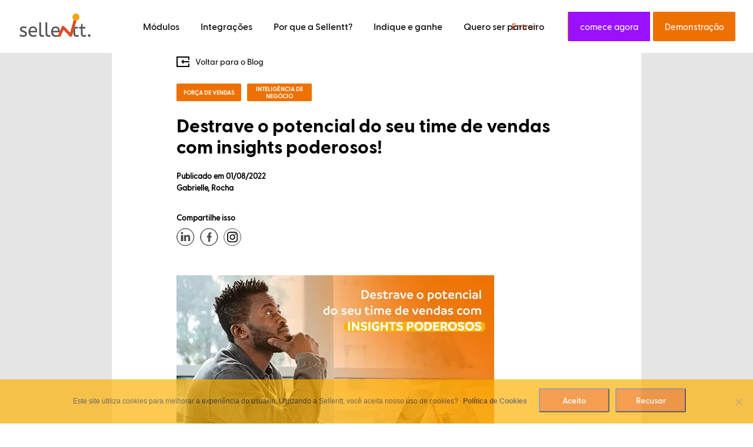

--- FILE ---
content_type: text/html; charset=UTF-8
request_url: https://sellentt.com.br/insights-poderosos/
body_size: 24153
content:
<!DOCTYPE html>
<html lang="pt-br">




<head>

    
	
	<meta name="facebook-domain-verification" content="wq20mwteht153juyv9n9af2y2fpm9c" />
    <!-- Required meta tags -->
	<!-- Google Tag Manager -->
	<script type="8aedb5a98e6ee0cbfdc80696-text/javascript">(function(w,d,s,l,i){w[l]=w[l]||[];w[l].push({'gtm.start':
	new Date().getTime(),event:'gtm.js'});var f=d.getElementsByTagName(s)[0],
	j=d.createElement(s),dl=l!='dataLayer'?'&l='+l:'';j.async=true;j.src=
	'https://www.googletagmanager.com/gtm.js?id='+i+dl;f.parentNode.insertBefore(j,f);
	})(window,document,'script','dataLayer','GTM-K3XTH5B');</script>
	<!-- End Google Tag Manager -->

    <link rel="stylesheet" href="https://sellentt.com.br/wp-content/themes/sellentt/style.css?ver=1708384490">
    <meta http-equiv="X-UA-Compatible" content="IE=edge">
    <META HTTP-EQUIV="Content-type" CONTENT="text/html; charset=UTF-8">
    <meta name="viewport" content="width=device-width">

    <meta property="og:title" content="Sellentt">
    <meta property="og:url" content="https://sellentt.com.br/insights-poderosos/">
    <meta name="twitter:card" content="summary_large_image">
    <meta property="og:site_name" content="Sellentt">


    <link rel="apple-touch-icon" sizes="180x180" href="https://sellentt.com.br/wp-content/themes/sellentt/assets/img/favicon/apple-touch-icon.png">
    <link rel="icon" type="image/png" sizes="32x32" href="https://sellentt.com.br/wp-content/themes/sellentt/assets/img/favicon/favicon-32x32.png">
    <link rel="icon" type="image/png" sizes="16x16" href="https://sellentt.com.br/wp-content/themes/sellentt/assets/img/favicon/favicon-16x16.png">
    <link rel="manifest" href="https://sellentt.com.br/wp-content/themes/sellentt/assets/img/favicon/site.webmanifest">


    <meta name="theme-color" content="#ffffff">
    <meta name='robots' content='index, follow, max-image-preview:large, max-snippet:-1, max-video-preview:-1' />
	<style>img:is([sizes="auto" i], [sizes^="auto," i]) { contain-intrinsic-size: 3000px 1500px }</style>
	<link rel="alternate" hreflang="pt-br" href="https://sellentt.com.br/insights-poderosos/" />

	<!-- This site is optimized with the Yoast SEO plugin v26.8 - https://yoast.com/product/yoast-seo-wordpress/ -->
	<title>Insights poderosos para vendas - Sellentt</title>
	<meta name="description" content="Descubra, nesse post, como destravar o potencial do seu time de vendas, a partir de insights poderosos encontrados dentro da nossa solução." />
	<link rel="canonical" href="https://sellentt.com.br/insights-poderosos/" />
	<meta property="og:locale" content="pt_BR" />
	<meta property="og:type" content="article" />
	<meta property="og:title" content="Destrave o potencial do seu time de vendas com insights poderosos!" />
	<meta property="og:description" content="Você sabe o que uma ferramenta de BI específica para o setor comercial pode fazer pela sua equipe? Transformá-la de uma força comercial em inteligência de vendas! Saiba mais ao ler este post." />
	<meta property="og:url" content="https://sellentt.com.br/insights-poderosos/" />
	<meta property="og:site_name" content="Sellentt" />
	<meta property="article:publisher" content="https://www.facebook.com/oficialsellentt/" />
	<meta property="article:published_time" content="2022-08-01T16:55:37+00:00" />
	<meta property="article:modified_time" content="2024-02-12T11:33:35+00:00" />
	<meta property="og:image" content="https://sellentt.com.br/wp-content/uploads/2022/08/Insights-Poderosos.png" />
	<meta property="og:image:width" content="540" />
	<meta property="og:image:height" content="300" />
	<meta property="og:image:type" content="image/png" />
	<meta name="author" content="Gabrielle Rocha" />
	<meta name="twitter:card" content="summary_large_image" />
	<meta name="twitter:label1" content="Escrito por" />
	<meta name="twitter:data1" content="Gabrielle Rocha" />
	<meta name="twitter:label2" content="Est. tempo de leitura" />
	<meta name="twitter:data2" content="5 minutos" />
	<script type="application/ld+json" class="yoast-schema-graph">{"@context":"https://schema.org","@graph":[{"@type":"Article","@id":"https://sellentt.com.br/insights-poderosos/#article","isPartOf":{"@id":"https://sellentt.com.br/insights-poderosos/"},"author":{"name":"Gabrielle Rocha","@id":"https://sellentt.com.br/#/schema/person/563952b51821aaffc953ca115c3529d7"},"headline":"Destrave o potencial do seu time de vendas com insights poderosos!","datePublished":"2022-08-01T16:55:37+00:00","dateModified":"2024-02-12T11:33:35+00:00","mainEntityOfPage":{"@id":"https://sellentt.com.br/insights-poderosos/"},"wordCount":1134,"commentCount":0,"publisher":{"@id":"https://sellentt.com.br/#organization"},"image":{"@id":"https://sellentt.com.br/insights-poderosos/#primaryimage"},"thumbnailUrl":"http://35.232.214.243/wp-content/uploads/2022/08/Insights-Poderosos-300x167.webp","keywords":["business intelligence","Estratégias para vendas","força de vendas","Insights","inteligência de negócio"],"articleSection":["Força de Vendas","Inteligência de Negócio"],"inLanguage":"pt-BR","potentialAction":[{"@type":"CommentAction","name":"Comment","target":["https://sellentt.com.br/insights-poderosos/#respond"]}]},{"@type":"WebPage","@id":"https://sellentt.com.br/insights-poderosos/","url":"https://sellentt.com.br/insights-poderosos/","name":"Insights poderosos para vendas - Sellentt","isPartOf":{"@id":"https://sellentt.com.br/#website"},"primaryImageOfPage":{"@id":"https://sellentt.com.br/insights-poderosos/#primaryimage"},"image":{"@id":"https://sellentt.com.br/insights-poderosos/#primaryimage"},"thumbnailUrl":"http://35.232.214.243/wp-content/uploads/2022/08/Insights-Poderosos-300x167.webp","datePublished":"2022-08-01T16:55:37+00:00","dateModified":"2024-02-12T11:33:35+00:00","description":"Descubra, nesse post, como destravar o potencial do seu time de vendas, a partir de insights poderosos encontrados dentro da nossa solução.","breadcrumb":{"@id":"https://sellentt.com.br/insights-poderosos/#breadcrumb"},"inLanguage":"pt-BR","potentialAction":[{"@type":"ReadAction","target":["https://sellentt.com.br/insights-poderosos/"]}]},{"@type":"ImageObject","inLanguage":"pt-BR","@id":"https://sellentt.com.br/insights-poderosos/#primaryimage","url":"http://35.232.214.243/wp-content/uploads/2022/08/Insights-Poderosos-300x167.webp","contentUrl":"http://35.232.214.243/wp-content/uploads/2022/08/Insights-Poderosos-300x167.webp"},{"@type":"BreadcrumbList","@id":"https://sellentt.com.br/insights-poderosos/#breadcrumb","itemListElement":[{"@type":"ListItem","position":1,"name":"Início","item":"https://sellentt.com.br/"},{"@type":"ListItem","position":2,"name":"Destrave o potencial do seu time de vendas com insights poderosos!"}]},{"@type":"WebSite","@id":"https://sellentt.com.br/#website","url":"https://sellentt.com.br/","name":"Sellentt","description":"Testando descrição","publisher":{"@id":"https://sellentt.com.br/#organization"},"potentialAction":[{"@type":"SearchAction","target":{"@type":"EntryPoint","urlTemplate":"https://sellentt.com.br/?s={search_term_string}"},"query-input":{"@type":"PropertyValueSpecification","valueRequired":true,"valueName":"search_term_string"}}],"inLanguage":"pt-BR"},{"@type":"Organization","@id":"https://sellentt.com.br/#organization","name":"Sellentt","url":"https://sellentt.com.br/","logo":{"@type":"ImageObject","inLanguage":"pt-BR","@id":"https://sellentt.com.br/#/schema/logo/image/","url":"http://35.232.214.243/wp-content/uploads/2021/10/logo-sellentt.png","contentUrl":"http://35.232.214.243/wp-content/uploads/2021/10/logo-sellentt.png","width":238,"height":86,"caption":"Sellentt"},"image":{"@id":"https://sellentt.com.br/#/schema/logo/image/"},"sameAs":["https://www.facebook.com/oficialsellentt/","https://www.instagram.com/sellentt_/","https://www.linkedin.com/company/sellentt/mycompany/","https://www.youtube.com/channel/UCOp5npVIc6-Zef5T1Ne64dg/featured"]},{"@type":"Person","@id":"https://sellentt.com.br/#/schema/person/563952b51821aaffc953ca115c3529d7","name":"Gabrielle Rocha","image":{"@type":"ImageObject","inLanguage":"pt-BR","@id":"https://sellentt.com.br/#/schema/person/image/","url":"https://secure.gravatar.com/avatar/6bb8531ff7c52d1c316653a8e9aa7bc4?s=96&d=mm&r=g","contentUrl":"https://secure.gravatar.com/avatar/6bb8531ff7c52d1c316653a8e9aa7bc4?s=96&d=mm&r=g","caption":"Gabrielle Rocha"},"url":"https://sellentt.com.br/author/gabirochac/"}]}</script>
	<!-- / Yoast SEO plugin. -->


<link rel='dns-prefetch' href='//sellentt.com.br' />
<link rel="alternate" type="application/rss+xml" title="Feed de comentários para Sellentt &raquo; Destrave o potencial do seu time de vendas com insights poderosos!" href="https://sellentt.com.br/insights-poderosos/feed/" />
		<style>
			.lazyload,
			.lazyloading {
				max-width: 100%;
			}
		</style>
		<script type="8aedb5a98e6ee0cbfdc80696-text/javascript">
/* <![CDATA[ */
window._wpemojiSettings = {"baseUrl":"https:\/\/s.w.org\/images\/core\/emoji\/15.0.3\/72x72\/","ext":".png","svgUrl":"https:\/\/s.w.org\/images\/core\/emoji\/15.0.3\/svg\/","svgExt":".svg","source":{"concatemoji":"https:\/\/sellentt.com.br\/wp-includes\/js\/wp-emoji-release.min.js?ver=6.7.4"}};
/*! This file is auto-generated */
!function(i,n){var o,s,e;function c(e){try{var t={supportTests:e,timestamp:(new Date).valueOf()};sessionStorage.setItem(o,JSON.stringify(t))}catch(e){}}function p(e,t,n){e.clearRect(0,0,e.canvas.width,e.canvas.height),e.fillText(t,0,0);var t=new Uint32Array(e.getImageData(0,0,e.canvas.width,e.canvas.height).data),r=(e.clearRect(0,0,e.canvas.width,e.canvas.height),e.fillText(n,0,0),new Uint32Array(e.getImageData(0,0,e.canvas.width,e.canvas.height).data));return t.every(function(e,t){return e===r[t]})}function u(e,t,n){switch(t){case"flag":return n(e,"\ud83c\udff3\ufe0f\u200d\u26a7\ufe0f","\ud83c\udff3\ufe0f\u200b\u26a7\ufe0f")?!1:!n(e,"\ud83c\uddfa\ud83c\uddf3","\ud83c\uddfa\u200b\ud83c\uddf3")&&!n(e,"\ud83c\udff4\udb40\udc67\udb40\udc62\udb40\udc65\udb40\udc6e\udb40\udc67\udb40\udc7f","\ud83c\udff4\u200b\udb40\udc67\u200b\udb40\udc62\u200b\udb40\udc65\u200b\udb40\udc6e\u200b\udb40\udc67\u200b\udb40\udc7f");case"emoji":return!n(e,"\ud83d\udc26\u200d\u2b1b","\ud83d\udc26\u200b\u2b1b")}return!1}function f(e,t,n){var r="undefined"!=typeof WorkerGlobalScope&&self instanceof WorkerGlobalScope?new OffscreenCanvas(300,150):i.createElement("canvas"),a=r.getContext("2d",{willReadFrequently:!0}),o=(a.textBaseline="top",a.font="600 32px Arial",{});return e.forEach(function(e){o[e]=t(a,e,n)}),o}function t(e){var t=i.createElement("script");t.src=e,t.defer=!0,i.head.appendChild(t)}"undefined"!=typeof Promise&&(o="wpEmojiSettingsSupports",s=["flag","emoji"],n.supports={everything:!0,everythingExceptFlag:!0},e=new Promise(function(e){i.addEventListener("DOMContentLoaded",e,{once:!0})}),new Promise(function(t){var n=function(){try{var e=JSON.parse(sessionStorage.getItem(o));if("object"==typeof e&&"number"==typeof e.timestamp&&(new Date).valueOf()<e.timestamp+604800&&"object"==typeof e.supportTests)return e.supportTests}catch(e){}return null}();if(!n){if("undefined"!=typeof Worker&&"undefined"!=typeof OffscreenCanvas&&"undefined"!=typeof URL&&URL.createObjectURL&&"undefined"!=typeof Blob)try{var e="postMessage("+f.toString()+"("+[JSON.stringify(s),u.toString(),p.toString()].join(",")+"));",r=new Blob([e],{type:"text/javascript"}),a=new Worker(URL.createObjectURL(r),{name:"wpTestEmojiSupports"});return void(a.onmessage=function(e){c(n=e.data),a.terminate(),t(n)})}catch(e){}c(n=f(s,u,p))}t(n)}).then(function(e){for(var t in e)n.supports[t]=e[t],n.supports.everything=n.supports.everything&&n.supports[t],"flag"!==t&&(n.supports.everythingExceptFlag=n.supports.everythingExceptFlag&&n.supports[t]);n.supports.everythingExceptFlag=n.supports.everythingExceptFlag&&!n.supports.flag,n.DOMReady=!1,n.readyCallback=function(){n.DOMReady=!0}}).then(function(){return e}).then(function(){var e;n.supports.everything||(n.readyCallback(),(e=n.source||{}).concatemoji?t(e.concatemoji):e.wpemoji&&e.twemoji&&(t(e.twemoji),t(e.wpemoji)))}))}((window,document),window._wpemojiSettings);
/* ]]> */
</script>
<style id='wp-emoji-styles-inline-css' type='text/css'>

	img.wp-smiley, img.emoji {
		display: inline !important;
		border: none !important;
		box-shadow: none !important;
		height: 1em !important;
		width: 1em !important;
		margin: 0 0.07em !important;
		vertical-align: -0.1em !important;
		background: none !important;
		padding: 0 !important;
	}
</style>
<link rel='stylesheet' id='wp-block-library-css' href='https://sellentt.com.br/wp-includes/css/dist/block-library/style.min.css' type='text/css' media='all' />
<link rel='stylesheet' id='h5ap-audioplayer-style-css' href='https://sellentt.com.br/wp-content/plugins/html5-audio-player/build/blocks/audioplayer/view.css?ver=2.5.0' type='text/css' media='all' />
<link rel='stylesheet' id='bplugins-plyrio-css' href='https://sellentt.com.br/wp-content/plugins/html5-audio-player/assets/css/plyr-v3.7.2.css?ver=2.5.3' type='text/css' media='all' />
<link rel='stylesheet' id='h5ap-radio-player-style-css' href='https://sellentt.com.br/wp-content/plugins/html5-audio-player/build/blocks/radio-player/view.css?ver=2.5.0' type='text/css' media='all' />
<style id='classic-theme-styles-inline-css' type='text/css'>
/*! This file is auto-generated */
.wp-block-button__link{color:#fff;background-color:#32373c;border-radius:9999px;box-shadow:none;text-decoration:none;padding:calc(.667em + 2px) calc(1.333em + 2px);font-size:1.125em}.wp-block-file__button{background:#32373c;color:#fff;text-decoration:none}
</style>
<style id='global-styles-inline-css' type='text/css'>
:root{--wp--preset--aspect-ratio--square: 1;--wp--preset--aspect-ratio--4-3: 4/3;--wp--preset--aspect-ratio--3-4: 3/4;--wp--preset--aspect-ratio--3-2: 3/2;--wp--preset--aspect-ratio--2-3: 2/3;--wp--preset--aspect-ratio--16-9: 16/9;--wp--preset--aspect-ratio--9-16: 9/16;--wp--preset--color--black: #000000;--wp--preset--color--cyan-bluish-gray: #abb8c3;--wp--preset--color--white: #ffffff;--wp--preset--color--pale-pink: #f78da7;--wp--preset--color--vivid-red: #cf2e2e;--wp--preset--color--luminous-vivid-orange: #ff6900;--wp--preset--color--luminous-vivid-amber: #fcb900;--wp--preset--color--light-green-cyan: #7bdcb5;--wp--preset--color--vivid-green-cyan: #00d084;--wp--preset--color--pale-cyan-blue: #8ed1fc;--wp--preset--color--vivid-cyan-blue: #0693e3;--wp--preset--color--vivid-purple: #9b51e0;--wp--preset--gradient--vivid-cyan-blue-to-vivid-purple: linear-gradient(135deg,rgba(6,147,227,1) 0%,rgb(155,81,224) 100%);--wp--preset--gradient--light-green-cyan-to-vivid-green-cyan: linear-gradient(135deg,rgb(122,220,180) 0%,rgb(0,208,130) 100%);--wp--preset--gradient--luminous-vivid-amber-to-luminous-vivid-orange: linear-gradient(135deg,rgba(252,185,0,1) 0%,rgba(255,105,0,1) 100%);--wp--preset--gradient--luminous-vivid-orange-to-vivid-red: linear-gradient(135deg,rgba(255,105,0,1) 0%,rgb(207,46,46) 100%);--wp--preset--gradient--very-light-gray-to-cyan-bluish-gray: linear-gradient(135deg,rgb(238,238,238) 0%,rgb(169,184,195) 100%);--wp--preset--gradient--cool-to-warm-spectrum: linear-gradient(135deg,rgb(74,234,220) 0%,rgb(151,120,209) 20%,rgb(207,42,186) 40%,rgb(238,44,130) 60%,rgb(251,105,98) 80%,rgb(254,248,76) 100%);--wp--preset--gradient--blush-light-purple: linear-gradient(135deg,rgb(255,206,236) 0%,rgb(152,150,240) 100%);--wp--preset--gradient--blush-bordeaux: linear-gradient(135deg,rgb(254,205,165) 0%,rgb(254,45,45) 50%,rgb(107,0,62) 100%);--wp--preset--gradient--luminous-dusk: linear-gradient(135deg,rgb(255,203,112) 0%,rgb(199,81,192) 50%,rgb(65,88,208) 100%);--wp--preset--gradient--pale-ocean: linear-gradient(135deg,rgb(255,245,203) 0%,rgb(182,227,212) 50%,rgb(51,167,181) 100%);--wp--preset--gradient--electric-grass: linear-gradient(135deg,rgb(202,248,128) 0%,rgb(113,206,126) 100%);--wp--preset--gradient--midnight: linear-gradient(135deg,rgb(2,3,129) 0%,rgb(40,116,252) 100%);--wp--preset--font-size--small: 13px;--wp--preset--font-size--medium: 20px;--wp--preset--font-size--large: 36px;--wp--preset--font-size--x-large: 42px;--wp--preset--spacing--20: 0.44rem;--wp--preset--spacing--30: 0.67rem;--wp--preset--spacing--40: 1rem;--wp--preset--spacing--50: 1.5rem;--wp--preset--spacing--60: 2.25rem;--wp--preset--spacing--70: 3.38rem;--wp--preset--spacing--80: 5.06rem;--wp--preset--shadow--natural: 6px 6px 9px rgba(0, 0, 0, 0.2);--wp--preset--shadow--deep: 12px 12px 50px rgba(0, 0, 0, 0.4);--wp--preset--shadow--sharp: 6px 6px 0px rgba(0, 0, 0, 0.2);--wp--preset--shadow--outlined: 6px 6px 0px -3px rgba(255, 255, 255, 1), 6px 6px rgba(0, 0, 0, 1);--wp--preset--shadow--crisp: 6px 6px 0px rgba(0, 0, 0, 1);}:where(.is-layout-flex){gap: 0.5em;}:where(.is-layout-grid){gap: 0.5em;}body .is-layout-flex{display: flex;}.is-layout-flex{flex-wrap: wrap;align-items: center;}.is-layout-flex > :is(*, div){margin: 0;}body .is-layout-grid{display: grid;}.is-layout-grid > :is(*, div){margin: 0;}:where(.wp-block-columns.is-layout-flex){gap: 2em;}:where(.wp-block-columns.is-layout-grid){gap: 2em;}:where(.wp-block-post-template.is-layout-flex){gap: 1.25em;}:where(.wp-block-post-template.is-layout-grid){gap: 1.25em;}.has-black-color{color: var(--wp--preset--color--black) !important;}.has-cyan-bluish-gray-color{color: var(--wp--preset--color--cyan-bluish-gray) !important;}.has-white-color{color: var(--wp--preset--color--white) !important;}.has-pale-pink-color{color: var(--wp--preset--color--pale-pink) !important;}.has-vivid-red-color{color: var(--wp--preset--color--vivid-red) !important;}.has-luminous-vivid-orange-color{color: var(--wp--preset--color--luminous-vivid-orange) !important;}.has-luminous-vivid-amber-color{color: var(--wp--preset--color--luminous-vivid-amber) !important;}.has-light-green-cyan-color{color: var(--wp--preset--color--light-green-cyan) !important;}.has-vivid-green-cyan-color{color: var(--wp--preset--color--vivid-green-cyan) !important;}.has-pale-cyan-blue-color{color: var(--wp--preset--color--pale-cyan-blue) !important;}.has-vivid-cyan-blue-color{color: var(--wp--preset--color--vivid-cyan-blue) !important;}.has-vivid-purple-color{color: var(--wp--preset--color--vivid-purple) !important;}.has-black-background-color{background-color: var(--wp--preset--color--black) !important;}.has-cyan-bluish-gray-background-color{background-color: var(--wp--preset--color--cyan-bluish-gray) !important;}.has-white-background-color{background-color: var(--wp--preset--color--white) !important;}.has-pale-pink-background-color{background-color: var(--wp--preset--color--pale-pink) !important;}.has-vivid-red-background-color{background-color: var(--wp--preset--color--vivid-red) !important;}.has-luminous-vivid-orange-background-color{background-color: var(--wp--preset--color--luminous-vivid-orange) !important;}.has-luminous-vivid-amber-background-color{background-color: var(--wp--preset--color--luminous-vivid-amber) !important;}.has-light-green-cyan-background-color{background-color: var(--wp--preset--color--light-green-cyan) !important;}.has-vivid-green-cyan-background-color{background-color: var(--wp--preset--color--vivid-green-cyan) !important;}.has-pale-cyan-blue-background-color{background-color: var(--wp--preset--color--pale-cyan-blue) !important;}.has-vivid-cyan-blue-background-color{background-color: var(--wp--preset--color--vivid-cyan-blue) !important;}.has-vivid-purple-background-color{background-color: var(--wp--preset--color--vivid-purple) !important;}.has-black-border-color{border-color: var(--wp--preset--color--black) !important;}.has-cyan-bluish-gray-border-color{border-color: var(--wp--preset--color--cyan-bluish-gray) !important;}.has-white-border-color{border-color: var(--wp--preset--color--white) !important;}.has-pale-pink-border-color{border-color: var(--wp--preset--color--pale-pink) !important;}.has-vivid-red-border-color{border-color: var(--wp--preset--color--vivid-red) !important;}.has-luminous-vivid-orange-border-color{border-color: var(--wp--preset--color--luminous-vivid-orange) !important;}.has-luminous-vivid-amber-border-color{border-color: var(--wp--preset--color--luminous-vivid-amber) !important;}.has-light-green-cyan-border-color{border-color: var(--wp--preset--color--light-green-cyan) !important;}.has-vivid-green-cyan-border-color{border-color: var(--wp--preset--color--vivid-green-cyan) !important;}.has-pale-cyan-blue-border-color{border-color: var(--wp--preset--color--pale-cyan-blue) !important;}.has-vivid-cyan-blue-border-color{border-color: var(--wp--preset--color--vivid-cyan-blue) !important;}.has-vivid-purple-border-color{border-color: var(--wp--preset--color--vivid-purple) !important;}.has-vivid-cyan-blue-to-vivid-purple-gradient-background{background: var(--wp--preset--gradient--vivid-cyan-blue-to-vivid-purple) !important;}.has-light-green-cyan-to-vivid-green-cyan-gradient-background{background: var(--wp--preset--gradient--light-green-cyan-to-vivid-green-cyan) !important;}.has-luminous-vivid-amber-to-luminous-vivid-orange-gradient-background{background: var(--wp--preset--gradient--luminous-vivid-amber-to-luminous-vivid-orange) !important;}.has-luminous-vivid-orange-to-vivid-red-gradient-background{background: var(--wp--preset--gradient--luminous-vivid-orange-to-vivid-red) !important;}.has-very-light-gray-to-cyan-bluish-gray-gradient-background{background: var(--wp--preset--gradient--very-light-gray-to-cyan-bluish-gray) !important;}.has-cool-to-warm-spectrum-gradient-background{background: var(--wp--preset--gradient--cool-to-warm-spectrum) !important;}.has-blush-light-purple-gradient-background{background: var(--wp--preset--gradient--blush-light-purple) !important;}.has-blush-bordeaux-gradient-background{background: var(--wp--preset--gradient--blush-bordeaux) !important;}.has-luminous-dusk-gradient-background{background: var(--wp--preset--gradient--luminous-dusk) !important;}.has-pale-ocean-gradient-background{background: var(--wp--preset--gradient--pale-ocean) !important;}.has-electric-grass-gradient-background{background: var(--wp--preset--gradient--electric-grass) !important;}.has-midnight-gradient-background{background: var(--wp--preset--gradient--midnight) !important;}.has-small-font-size{font-size: var(--wp--preset--font-size--small) !important;}.has-medium-font-size{font-size: var(--wp--preset--font-size--medium) !important;}.has-large-font-size{font-size: var(--wp--preset--font-size--large) !important;}.has-x-large-font-size{font-size: var(--wp--preset--font-size--x-large) !important;}
:where(.wp-block-post-template.is-layout-flex){gap: 1.25em;}:where(.wp-block-post-template.is-layout-grid){gap: 1.25em;}
:where(.wp-block-columns.is-layout-flex){gap: 2em;}:where(.wp-block-columns.is-layout-grid){gap: 2em;}
:root :where(.wp-block-pullquote){font-size: 1.5em;line-height: 1.6;}
</style>
<link rel='stylesheet' id='cookie-notice-front-css' href='https://sellentt.com.br/wp-content/plugins/cookie-notice/css/front.min.css?ver=2.5.11' type='text/css' media='all' />
<link rel='stylesheet' id='h5ap-public-css' href='https://sellentt.com.br/wp-content/plugins/html5-audio-player/assets/css/style.css?ver=2.5.3' type='text/css' media='all' />
<link rel='stylesheet' id='wpml-legacy-horizontal-list-0-css' href='//sellentt.com.br/wp-content/plugins/sitepress-multilingual-cms/templates/language-switchers/legacy-list-horizontal/style.css?ver=1' type='text/css' media='all' />
<link rel='stylesheet' id='wpml-tm-admin-bar-css' href='https://sellentt.com.br/wp-content/plugins/wpml-translation-management/res/css/admin-bar-style.css?ver=2.9.9' type='text/css' media='all' />
<script type="8aedb5a98e6ee0cbfdc80696-text/javascript" id="cookie-notice-front-js-before">
/* <![CDATA[ */
var cnArgs = {"ajaxUrl":"https:\/\/sellentt.com.br\/wp-admin\/admin-ajax.php","nonce":"9ea63c96a6","hideEffect":"fade","position":"bottom","onScroll":false,"onScrollOffset":100,"onClick":false,"cookieName":"cookie_notice_accepted","cookieTime":2592000,"cookieTimeRejected":2592000,"globalCookie":false,"redirection":true,"cache":false,"revokeCookies":false,"revokeCookiesOpt":"automatic"};
/* ]]> */
</script>
<script type="8aedb5a98e6ee0cbfdc80696-text/javascript" src="https://sellentt.com.br/wp-content/plugins/cookie-notice/js/front.min.js?ver=2.5.11" id="cookie-notice-front-js"></script>
<script type="8aedb5a98e6ee0cbfdc80696-text/javascript" id="wpml-browser-redirect-js-extra">
/* <![CDATA[ */
var wpml_browser_redirect_params = {"pageLanguage":"pt-br","languageUrls":{"pt_BR":"https:\/\/sellentt.com.br\/insights-poderosos\/","pt":"https:\/\/sellentt.com.br\/insights-poderosos\/","BR":"https:\/\/sellentt.com.br\/insights-poderosos\/","pt-br":"https:\/\/sellentt.com.br\/insights-poderosos\/"},"cookie":{"name":"_icl_visitor_lang_js","domain":"sellentt.com.br","path":"\/","expiration":24}};
/* ]]> */
</script>
<script type="8aedb5a98e6ee0cbfdc80696-text/javascript" src="https://sellentt.com.br/wp-content/plugins/sitepress-multilingual-cms/dist/js/browser-redirect/app.js?ver=4.3.16" id="wpml-browser-redirect-js"></script>
<script type="8aedb5a98e6ee0cbfdc80696-text/javascript" src="https://sellentt.com.br/wp-includes/js/jquery/jquery.min.js?ver=3.7.1" id="jquery-core-js"></script>
<script type="8aedb5a98e6ee0cbfdc80696-text/javascript" src="https://sellentt.com.br/wp-includes/js/jquery/jquery-migrate.min.js?ver=3.4.1" id="jquery-migrate-js"></script>
<link rel="https://api.w.org/" href="https://sellentt.com.br/wp-json/" /><link rel="alternate" title="JSON" type="application/json" href="https://sellentt.com.br/wp-json/wp/v2/posts/9845" /><link rel="EditURI" type="application/rsd+xml" title="RSD" href="https://sellentt.com.br/xmlrpc.php?rsd" />
<meta name="generator" content="WordPress 6.7.4" />
<link rel='shortlink' href='https://sellentt.com.br/?p=9845' />
<link rel="alternate" title="oEmbed (JSON)" type="application/json+oembed" href="https://sellentt.com.br/wp-json/oembed/1.0/embed?url=https%3A%2F%2Fsellentt.com.br%2Finsights-poderosos%2F" />
<link rel="alternate" title="oEmbed (XML)" type="text/xml+oembed" href="https://sellentt.com.br/wp-json/oembed/1.0/embed?url=https%3A%2F%2Fsellentt.com.br%2Finsights-poderosos%2F&#038;format=xml" />
<meta name="generator" content="WPML ver:4.3.16 stt:42;" />
<script type="8aedb5a98e6ee0cbfdc80696-text/javascript">(function(w, d) { w.CollectId = "5e505169c7a22b54f16317b6"; var h = d.head || d.getElementsByTagName("head")[0]; var s = d.createElement("script"); s.setAttribute("type", "text/javascript"); s.setAttribute("src", "https://collectcdn.com/launcher.js"); h.appendChild(s); })(window, document);</script><script type="8aedb5a98e6ee0cbfdc80696-text/javascript">var CollectChatWordpress = true;</script>
<meta name="cdp-version" content="1.5.0" />        <style>
            .mejs-container:has(.plyr) {
                height: auto;
                background: transparent
            }

            .mejs-container:has(.plyr) .mejs-controls {
                display: none
            }

            .h5ap_all {
                --shadow-color: 197deg 32% 65%;
                border-radius: 6px;
                box-shadow: 0px 0px 9.6px hsl(var(--shadow-color)/.36), 0 1.7px 1.9px 0px hsl(var(--shadow-color)/.36), 0 4.3px 1.8px -1.7px hsl(var(--shadow-color)/.36), -0.1px 10.6px 11.9px -2.5px hsl(var(--shadow-color)/.36);
                margin: 16px auto;
            }

            .h5ap_single_button {
                height: 50px;
            }
        </style>
    		<style>
			span.h5ap_single_button {
				display: inline-flex;
				justify-content: center;
				align-items: center;
			}

			.h5ap_single_button span {
				line-height: 0;
			}

			span#h5ap_single_button span svg {
				cursor: pointer;
			}

			#skin_default .plyr__control,
			#skin_default .plyr__time {
				color: #4f5b5f			}

			#skin_default .plyr__control:hover {
				background: #1aafff;
				color: #f5f5f5			}

			#skin_default .plyr__controls {
				background: #f5f5f5			}

			#skin_default .plyr__controls__item input {
				color: #1aafff			}

			.plyr {
				--plyr-color-main: #4f5b5f			}

			/* Custom Css */
					</style>
		<script type="8aedb5a98e6ee0cbfdc80696-text/javascript">
			document.documentElement.className = document.documentElement.className.replace('no-js', 'js');
		</script>
				<style>
			.no-js img.lazyload {
				display: none;
			}

			figure.wp-block-image img.lazyloading {
				min-width: 150px;
			}

			.lazyload,
			.lazyloading {
				--smush-placeholder-width: 100px;
				--smush-placeholder-aspect-ratio: 1/1;
				width: var(--smush-image-width, var(--smush-placeholder-width)) !important;
				aspect-ratio: var(--smush-image-aspect-ratio, var(--smush-placeholder-aspect-ratio)) !important;
			}

						.lazyload, .lazyloading {
				opacity: 0;
			}

			.lazyloaded {
				opacity: 1;
				transition: opacity 400ms;
				transition-delay: 0ms;
			}

					</style>
		<meta name="generator" content="Elementor 3.34.2; features: additional_custom_breakpoints; settings: css_print_method-external, google_font-enabled, font_display-swap">
			<style>
				.e-con.e-parent:nth-of-type(n+4):not(.e-lazyloaded):not(.e-no-lazyload),
				.e-con.e-parent:nth-of-type(n+4):not(.e-lazyloaded):not(.e-no-lazyload) * {
					background-image: none !important;
				}
				@media screen and (max-height: 1024px) {
					.e-con.e-parent:nth-of-type(n+3):not(.e-lazyloaded):not(.e-no-lazyload),
					.e-con.e-parent:nth-of-type(n+3):not(.e-lazyloaded):not(.e-no-lazyload) * {
						background-image: none !important;
					}
				}
				@media screen and (max-height: 640px) {
					.e-con.e-parent:nth-of-type(n+2):not(.e-lazyloaded):not(.e-no-lazyload),
					.e-con.e-parent:nth-of-type(n+2):not(.e-lazyloaded):not(.e-no-lazyload) * {
						background-image: none !important;
					}
				}
			</style>
			<style type="text/css">.heading{width:10sec;}</style>                
<!-- Meta Pixel Code -->
<!-- <script>
  !function(f,b,e,v,n,t,s)
  {if(f.fbq)return;n=f.fbq=function(){n.callMethod?
  n.callMethod.apply(n,arguments):n.queue.push(arguments)};
  if(!f._fbq)f._fbq=n;n.push=n;n.loaded=!0;n.version='2.0';
  n.queue=[];t=b.createElement(e);t.async=!0;
  t.src=v;s=b.getElementsByTagName(e)[0];
  s.parentNode.insertBefore(t,s)}(window, document,'script',
  'https://connect.facebook.net/en_US/fbevents.js');
  fbq('init', '675375153472847');
  fbq('track', 'PageView');
</script>
<noscript><img height="1" width="1" style="display:none"
  src="https://www.facebook.com/tr?id=675375153472847&ev=PageView&noscript=1"
/></noscript>
<!-- End Meta Pixel Code -->

<!-- Google Optimizer -->
<script src="https://www.googleoptimize.com/optimize.js?id=OPT-T83NXKL" type="8aedb5a98e6ee0cbfdc80696-text/javascript"></script>

<!-- Levetta Tracking Code -->
<script type="8aedb5a98e6ee0cbfdc80696-text/javascript">
    document.addEventListener('DOMContentLoaded', function() {
        (function(w, d, s, i) {
            var j = d.createElement(s);
            j.async = true;
            j.src = 'https://api.levetta.com.br/tracking.js?id=' + i;
            d.body.appendChild(j);
        })(window, document, 'script', 'e91a4919-ac20-496d-96ad-c007002c5ffd'); 
    });
</script>
<!-- End Levetta Tracking Code -->

</head>

<body page="blog">
    
	<!-- Global site tag (gtag.js) - Google Analytics ->
<script async src="https://www.googletagmanager.com/gtag/js?id=UA-124728077-1"></script>
<script>
  window.dataLayer = window.dataLayer || [];
  function gtag(){dataLayer.push(arguments);}
  gtag('js', new Date());

  gtag('config', 'UA-124728077-1');
</script -->


<!-- Google tag (gtag.js) -->
<script async src="https://www.googletagmanager.com/gtag/js?id=G-KY4R6G2550" type="8aedb5a98e6ee0cbfdc80696-text/javascript"></script>
<script type="8aedb5a98e6ee0cbfdc80696-text/javascript">
  window.dataLayer = window.dataLayer || [];
  function gtag(){dataLayer.push(arguments);}
  gtag('js', new Date());

  gtag('config', 'G-KY4R6G2550');
</script>


<!-- Google Tag Manager (noscript) -->
<noscript><iframe data-src="https://www.googletagmanager.com/ns.html?id=GTM-K3XTH5B"
height="0" width="0" style="display:none;visibility:hidden" src="[data-uri]" class="lazyload" data-load-mode="1"></iframe></noscript>
<!-- End Google Tag Manager (noscript) -->

<!-- Start | Desktop | New Header | HTML -->
<div class="new-header-desktop">
  <header class="header cd-morph-dropdown fade-block">
    <div class="new-header-desktop__wrap">
      <a href="#0" class="nav-trigger">Open Nav<span aria-hidden="true"></span></a>
      <div class="new-header-desktop__column-one">
        <a href="https://sellentt.com.br" class="header__logo header__logo--desktop">
          <img data-src="https://sellentt.com.br/wp-content/themes/sellentt/assets/img/sellentt-logo.svg" class="lazyload" alt="Logo Sellentt" src="[data-uri]">
        </a>
      </div>
      <nav class="new-header-desktop__column-two main-nav">
        <ul>

                        <li class="has-dropdown gallery" data-content="modulos">
                <a href="#0">Módulos</a>
              </li>
                        <li class="has-dropdown gallery" data-content="integracoes">
                <a href="#0">Integrações</a>
              </li>
                        <li class="has-dropdown gallery" data-content="por-que-a-sellentt">
                <a href="#0">Por que a Sellentt?</a>
              </li>
                        <li class="single" data-content="indique-e-ganhe">
                <a href="https://sellentt.com.br/indiqueeganhe/">Indique e ganhe</a>
              </li>
                        <li class="single" data-content="quero-ser-parceiro">
                <a href="https://sellentt.com.br/quero-ser-parceiro/">Quero ser parceiro</a>
              </li>
          
        </ul>
      </nav>
      <div class="morph-dropdown-wrapper">
        <div class="dropdown-list">
          <ul class="new-header-desktop__dropdown-list">

                                          <li id="modulos" class="dropdown ">
                  <div class="content content--4col">
                    <div class="new-header-desktop__dropdown-column new-header-desktop__dropdown-column--one">
                      <div class="new-header-desktop__subtitle">
                        <h3>Módulos</h3>
                        <a href=""></a>
                      </div>
                      
                      <ul class="new-header-desktop__list-submenu new-header-desktop__list-submenu_ new-header-desktop__list-submenu--4col">

                                                  
                            <li class="">
                              <a href="https://sellentt.com.br/forca-de-vendas/" class="new-header-desktop__title-submenu">Força de vendas</a>
                              <ul>
                                                                
                                  <li><a href="https://sellentt.com.br/forca-de-vendas#pedidos-digitais">Pedidos Digitais</a></li>
                                                                
                                  <li><a href="https://sellentt.com.br/forca-de-vendas#politica-comercial">Política Comercial</a></li>
                                                                
                                  <li><a href="https://sellentt.com.br/forca-de-vendas#politica-de-preco">Política de Preço</a></li>
                                                                
                                  <li><a href="https://sellentt.com.br/forca-de-vendas#pedido-offline">Pedido Off-line</a></li>
                                                                
                                  <li><a href="https://sellentt.com.br/forca-de-vendas#saldo-flex-vpc">Saldo Flex / VPC</a></li>
                                                                
                                  <li><a href="https://sellentt.com.br/forca-de-vendas#estoque-cota-futuro">Estoque cota / Futuro</a></li>
                                                                
                                  <li><a href="https://sellentt.com.br/forca-de-vendas#trade-marketing">Trade marketing</a></li>
                                                              </ul>
                            </li>

                                                                            
                            <li class="">
                              <a href="https://sellentt.com.br/inteligencia-comercial/" class="new-header-desktop__title-submenu">Inteligência comercial</a>
                              <ul>
                                                                
                                  <li><a href="https://sellentt.com.br/inteligencia-comercial#relatorios-de-desempenho">Relatórios de desempenho</a></li>
                                                                
                                  <li><a href="https://sellentt.com.br/inteligencia-comercial#rankings-gerais-e-especificos">Rankings gerais e específicos</a></li>
                                                                
                                  <li><a href="https://sellentt.com.br/inteligencia-comercial#visoes-personalizadas">Visões personalizadas</a></li>
                                                                
                                  <li><a href="https://sellentt.com.br/inteligencia-comercial#analises-por-georeferenciamento">Geoanalítico</a></li>
                                                                
                                  <li><a href="https://sellentt.com.br/inteligencia-comercial#destaques-e-lancamentos">Destaques e Lançamentos</a></li>
                                                                
                                  <li><a href="https://sellentt.com.br/inteligencia-comercial#comunicacao-interna">Comunicação interna</a></li>
                                                                
                                  <li><a href="https://sellentt.com.br/inteligencia-comercial#inteligencia-com-big-data">Inteligência com Big data</a></li>
                                                              </ul>
                            </li>

                                                                            
                            <li class="">
                              <a href="https://sellentt.com.br/crm-clientes/" class="new-header-desktop__title-submenu">CRM</a>
                              <ul>
                                                                
                                  <li><a href="https://sellentt.com.br/crm-clientes#gestao-de-relacionamento-com-clientes">Clientes e prospecção</a></li>
                                                                
                                  <li><a href="https://sellentt.com.br/crm-clientes#agenda-automatica-otimizada">Agenda automática</a></li>
                                                                
                                  <li><a href="https://sellentt.com.br/crm-clientes#roteirizacao-de-visitas">Roteirização de visitas</a></li>
                                                              </ul>
                            </li>

                                                                            
                            <li class="">
                              <a href="https://sellentt.com.br/gestao-de-visitas/" class="new-header-desktop__title-submenu">Gestão de Visitas</a>
                              <ul>
                                                                
                                  <li><a href="https://sellentt.com.br/gestao-de-visitas#ponto-eletronico">Ponto eletrônico</a></li>
                                                                
                                  <li><a href="https://sellentt.com.br/gestao-de-visitas#relatorio-de-despesas">Relatório de despesas</a></li>
                                                                
                                  <li><a href="https://sellentt.com.br/gestao-de-visitas#mapa-de-acompanhamento">Mapa de acompanhamento</a></li>
                                                              </ul>
                            </li>

                                                                            
                            <li class="">
                              <a href="https://sellentt.com.br/marketing-digital/" class="new-header-desktop__title-submenu">E-mail Marketing</a>
                              <ul>
                                                                
                                  <li><a href="https://sellentt.com.br/marketing-digital#campanhas-de-email-marketing">Campanhas</a></li>
                                                                
                                  <li><a href="https://sellentt.com.br/marketing-digital#e-mail-marketing-automatizado-e-cadencias">Automatização e cadências</a></li>
                                                                
                                  <li><a href="https://sellentt.com.br/marketing-digital#campanhas-de-reativacao-de-clientes">Reativação de clientes</a></li>
                                                              </ul>
                            </li>

                                                                            
                            <li class="">
                              <a href="https://sellentt.com.br/ecommerce/" class="new-header-desktop__title-submenu">Ecommerce</a>
                              <ul>
                                                                
                                  <li><a href="https://sellentt.com.br/ecommerce#ecommerce-b2b">Ecommerce B2B / B2C</a></li>
                                                                
                                  <li><a href="https://sellentt.com.br/ecommerce#catalogo-digital">Catálogo digital</a></li>
                                                                
                                  <li><a href="https://sellentt.com.br/ecommerce#cupons-de-desconto">Cupons de desconto</a></li>
                                                              </ul>
                            </li>

                                                                        </ul>
                    </div>

                    
                  </div>
                </li>
                                                        <li id="integracoes" class="dropdown ">
                  <div class="content content--1col">
                    <div class="new-header-desktop__dropdown-column new-header-desktop__dropdown-column--one">
                      <div class="new-header-desktop__subtitle">
                        <h3>Integrações</h3>
                        <a href="https://sellentt.com.br/integracoes/"></a>
                      </div>
                      
                      <ul class="new-header-desktop__list-submenu new-header-desktop__list-submenu_ new-header-desktop__list-submenu--1col">

                                                  
                            <li><a href="https://sellentt.com.br/integracoes/">Métodos disponíveis</a></li>

                                                                            
                            <li><a href="https://sellentt.com.br/integracoes#erps-integrados">ERPs integrados</a></li>

                                                                            
                            <li><a href="https://sellentt.com.br/integracoes#como-funciona-uma-integracao">Como funciona uma integração</a></li>

                                                                        </ul>
                    </div>

                                          
                      <div class="new-header-desktop__dropdown-column new-header-desktop__dropdown-column--two">
                        <div class="new-header-desktop__banner" style="background: #000000;">
                          <div class="new-header-desktop__content-banner" style="background: #000000;">
                                                          <span class="new-header-desktop__tag-banner" style="color:#ffffff;">Juntos somos maiores!</span>
                                                        
                                                          <h4 class="new-header-desktop__title-banner" style="color:#ffffff;">Seja um parceiro integrado Sellentt</h4>
                            
                                                          <p class="new-header-desktop__text-banner" style="color:#ffffff;">Faça parte da rede de sistemas integrados as soluções Sellentt. Junte-se ao software comercial mais completo do mercado!</p>
                            
                          </div>

                          
                                                      <a href="https://sellentt.com.br/quero-ser-parceiro/" class="new-header-desktop__btn-banner" style="background-color:#feb100;color:#000000;">Quero ser parceiro</a>
                                                  </div>
                        
                      </div>

                    
                  </div>
                </li>
                                                        <li id="por-que-a-sellentt" class="dropdown ">
                  <div class="content content--1col">
                    <div class="new-header-desktop__dropdown-column new-header-desktop__dropdown-column--one">
                      <div class="new-header-desktop__subtitle">
                        <h3>Por que a Sellentt?</h3>
                        <a href=""></a>
                      </div>
                      
                      <ul class="new-header-desktop__list-submenu new-header-desktop__list-submenu_ new-header-desktop__list-submenu--1col">

                                                  
                            <li><a href="https://sellentt.com.br/setor-de-alimentos-e-bebidas/">Para o setor de alimentação e bebidas</a></li>

                                                                            
                            <li><a href="https://sellentt.com.br/setor-de-materiais-para-construcao/">Para o setor de materiais de construção</a></li>

                                                                            
                            <li><a href="https://sellentt.com.br/setor-de-cosmeticos/">Para indústrias do setor químico e de cosméticos</a></li>

                                                                            
                            <li><a href="https://sellentt.com.br/setor-textil/">Para indústrias do setor têxtil</a></li>

                                                                        </ul>
                    </div>

                    
                  </div>
                </li>
                                                                              
          </ul>
          <div class="bg-layer" aria-hidden="true"></div>
        </div> <!-- dropdown-list -->
      </div> <!-- morph-dropdown-wrapper -->
      <div class="new-header-desktop__column-three">
          <ul class="new-header-desktop__menu-cta">
            <!--<div class="new-header-desktop__search">-->
            <!--  <form action="/search" method="get" class="search__form">-->
            <!--    <input type="text" name="search" id="search-input" placeholder="pesquisar" autocomplete="off" autocorrect="off" autocapitalize="off" spellcheck="false">-->
            <!--    <img class="btn-search lazyload" data-src="http://sellentt.com.br/site/wp-content/themes/sellentt/assets/img/icon-search-orange.svg" alt="Sellentt" src="[data-uri]">-->
            <!--  </form>-->
            <!--</div>-->

    <li class="new-header-desktop__menu-cta-two" style="background-color: transparent;"><a href="https://panel.sellentt.com.br/login" style="color: #e33500;">Entrar</a></li>
    <li class="new-header-desktop__menu-cta-two"><a href="https://panel.sellentt.com.br/register-company" style="background-color: #9a11ff;">comece agora</a></li>
    <li class="new-header-desktop__menu-cta-two"><a href="/demonstracao">Demonstração</a></li>
                    
</ul>
        <!--<ul class="new-header-desktop__menu-cta">-->
        <!--    <div class="new-header-desktop__search">-->
        <!--      <form action="/search" method="get" class="search__form">-->
        <!--        <input type="text" name="search" id="search-input" placeholder="pesquisar" autocomplete="off" autocorrect="off" autocapitalize="off" spellcheck="false">-->
        <!--        <img class="btn-search lazyload" data-src="https://sellentt.com.br/wp-content/themes/sellentt/assets/img/icon-search-orange.svg" alt="Sellentt" src="[data-uri]">-->
        <!--      </form>-->
        <!--    </div>-->
        <!--    <li class="new-header-desktop__menu-cta-two"><a href="/demonstracao">Demonstração</a></li>-->
        <!--</ul>-->
      </div>
    </div>
  </header>
</div>
<!-- End | Desktop | New Header | HTML -->

<!-- Start | Tablet | New Header | HTML -->
<div class="header new-header-tablet fade-block" style="">
  <div class="new-header-tablet__wrap">
    <div class="new-header-tablet__row new-header-tablet__row--menu-close">
      <div class="new-header-tablet__column-logo">
        <a href="https://sellentt.com.br" class="new-header-tablet__logo new-header-tablet__logo--tablet">
          <img data-src="https://sellentt.com.br/wp-content/themes/sellentt/assets/img/sellentt-logo.svg" class="lazyload" alt="Logo Sellentt" src="[data-uri]">
        </a>
      </div>
      <div class="new-header-tablet__column-btn">
        <a onclick="if (!window.__cfRLUnblockHandlers) return false; openNavTablet()" class="menu-tablet" href="#" data-cf-modified-8aedb5a98e6ee0cbfdc80696-=""><img data-src="https://sellentt.com.br/wp-content/themes/sellentt/assets/img/menu_new-header.svg" class="lazyload" alt="Logo Sellentt" src="[data-uri]"></a>
      </div>
    </div>
    <div id="tablet__menu" class="overlay new-header-tablet__row new-header-tablet__row--menu-open">
      <div class="new-header-tablet__side-bar">
        <div class="new-header-tablet__side-content-one">
          <a href="https://sellentt.com.br" class="new-header-tablet__logo new-header-tablet__logo--sidebar">
            <img data-src="https://sellentt.com.br/wp-content/themes/sellentt/assets/img/sellentt-logo.svg" class="lazyload" alt="Logo Sellentt" src="[data-uri]">
          </a>

          <div class="new-header-tablet__form-search">
            <form action="/search">
              <input type="text" placeholder="search" name="search">
              <button type="submit"><svg width="18" height="18" viewBox="0 0 18 18" fill="none" xmlns="http://www.w3.org/2000/svg"><path fill-rule="evenodd" clip-rule="evenodd" d="M11.71 11.2549H12.5L17.49 16.2549L16 17.7449L11 12.7549V11.9649L10.73 11.6849C9.59 12.6649 8.11 13.2549 6.5 13.2549C2.91 13.2549 0 10.3449 0 6.75488C0 3.16488 2.91 0.254883 6.5 0.254883C10.09 0.254883 13 3.16488 13 6.75488C13 8.36488 12.41 9.84488 11.43 10.9849L11.71 11.2549ZM2 6.75488C2 9.24488 4.01 11.2549 6.5 11.2549C8.99 11.2549 11 9.24488 11 6.75488C11 4.26488 8.99 2.25488 6.5 2.25488C4.01 2.25488 2 4.26488 2 6.75488Z" fill="#003399"/></svg></button>
            </form>
          </div>
        </div>

        <!-- ### LIST MENU Mobile ### -->
        <div class="new-header-tablet__nav new-header-tablet__nav--mobile">
          <ul class="overlay__content tabs-menu">

            
              <li class="new-header-tablet__menu-item">
                <div class="tab-menu"><a href="#">Módulos</a>
                                      <svg width="10" height="7" viewBox="0 0 10 7" fill="none" xmlns="http://www.w3.org/2000/svg"><path d="M10 1.67255L8.7221 0.322264L5.00016 4.25502L1.2779 0.322265L2.28722e-07 1.67255L3.72194 5.60565L3.72032 5.60735L4.99823 6.95798L5.00016 6.95594L5.00177 6.95798L6.28 5.60735L6.27807 5.60565L10 1.67255Z" fill="black"/></svg>
                                  </div>
              </li>

              
                <div id="solutions-mobile" class="new-header-tablet__list-menu-mobile">
                  <a href=""></a>
                  <ul>

                                          <li>
                        <a href="#" class="new-header-tablet__menu-item">Força de vendas<svg width="10" height="7" viewBox="0 0 10 7" fill="none" xmlns="http://www.w3.org/2000/svg"><path d="M10 1.67255L8.7221 0.322264L5.00016 4.25502L1.2779 0.322265L2.28722e-07 1.67255L3.72194 5.60565L3.72032 5.60735L4.99823 6.95798L5.00016 6.95594L5.00177 6.95798L6.28 5.60735L6.27807 5.60565L10 1.67255Z" fill="black"/></svg></a>
                        <ul class="new-header-tablet__list-menu-mobile new-header-tablet__list-submenu-mobile">

                                                      <li><a href="https://sellentt.com.br/forca-de-vendas#pedidos-digitais">Pedidos Digitais</a></li>
                                                      <li><a href="https://sellentt.com.br/forca-de-vendas#politica-comercial">Política Comercial</a></li>
                                                      <li><a href="https://sellentt.com.br/forca-de-vendas#politica-de-preco">Política de Preço</a></li>
                                                      <li><a href="https://sellentt.com.br/forca-de-vendas#pedido-offline">Pedido Off-line</a></li>
                                                      <li><a href="https://sellentt.com.br/forca-de-vendas#saldo-flex-vpc">Saldo Flex / VPC</a></li>
                                                      <li><a href="https://sellentt.com.br/forca-de-vendas#estoque-cota-futuro">Estoque cota / Futuro</a></li>
                                                      <li><a href="https://sellentt.com.br/forca-de-vendas#trade-marketing">Trade marketing</a></li>
                          
                        </ul>
                      </li>
                                          <li>
                        <a href="#" class="new-header-tablet__menu-item">Inteligência comercial<svg width="10" height="7" viewBox="0 0 10 7" fill="none" xmlns="http://www.w3.org/2000/svg"><path d="M10 1.67255L8.7221 0.322264L5.00016 4.25502L1.2779 0.322265L2.28722e-07 1.67255L3.72194 5.60565L3.72032 5.60735L4.99823 6.95798L5.00016 6.95594L5.00177 6.95798L6.28 5.60735L6.27807 5.60565L10 1.67255Z" fill="black"/></svg></a>
                        <ul class="new-header-tablet__list-menu-mobile new-header-tablet__list-submenu-mobile">

                                                      <li><a href="https://sellentt.com.br/inteligencia-comercial#relatorios-de-desempenho">Relatórios de desempenho</a></li>
                                                      <li><a href="https://sellentt.com.br/inteligencia-comercial#rankings-gerais-e-especificos">Rankings gerais e específicos</a></li>
                                                      <li><a href="https://sellentt.com.br/inteligencia-comercial#visoes-personalizadas">Visões personalizadas</a></li>
                                                      <li><a href="https://sellentt.com.br/inteligencia-comercial#analises-por-georeferenciamento">Geoanalítico</a></li>
                                                      <li><a href="https://sellentt.com.br/inteligencia-comercial#destaques-e-lancamentos">Destaques e Lançamentos</a></li>
                                                      <li><a href="https://sellentt.com.br/inteligencia-comercial#comunicacao-interna">Comunicação interna</a></li>
                                                      <li><a href="https://sellentt.com.br/inteligencia-comercial#inteligencia-com-big-data">Inteligência com Big data</a></li>
                          
                        </ul>
                      </li>
                                          <li>
                        <a href="#" class="new-header-tablet__menu-item">CRM<svg width="10" height="7" viewBox="0 0 10 7" fill="none" xmlns="http://www.w3.org/2000/svg"><path d="M10 1.67255L8.7221 0.322264L5.00016 4.25502L1.2779 0.322265L2.28722e-07 1.67255L3.72194 5.60565L3.72032 5.60735L4.99823 6.95798L5.00016 6.95594L5.00177 6.95798L6.28 5.60735L6.27807 5.60565L10 1.67255Z" fill="black"/></svg></a>
                        <ul class="new-header-tablet__list-menu-mobile new-header-tablet__list-submenu-mobile">

                                                      <li><a href="https://sellentt.com.br/crm-clientes#gestao-de-relacionamento-com-clientes">Clientes e prospecção</a></li>
                                                      <li><a href="https://sellentt.com.br/crm-clientes#agenda-automatica-otimizada">Agenda automática</a></li>
                                                      <li><a href="https://sellentt.com.br/crm-clientes#roteirizacao-de-visitas">Roteirização de visitas</a></li>
                          
                        </ul>
                      </li>
                                          <li>
                        <a href="#" class="new-header-tablet__menu-item">Gestão de Visitas<svg width="10" height="7" viewBox="0 0 10 7" fill="none" xmlns="http://www.w3.org/2000/svg"><path d="M10 1.67255L8.7221 0.322264L5.00016 4.25502L1.2779 0.322265L2.28722e-07 1.67255L3.72194 5.60565L3.72032 5.60735L4.99823 6.95798L5.00016 6.95594L5.00177 6.95798L6.28 5.60735L6.27807 5.60565L10 1.67255Z" fill="black"/></svg></a>
                        <ul class="new-header-tablet__list-menu-mobile new-header-tablet__list-submenu-mobile">

                                                      <li><a href="https://sellentt.com.br/gestao-de-visitas#ponto-eletronico">Ponto eletrônico</a></li>
                                                      <li><a href="https://sellentt.com.br/gestao-de-visitas#relatorio-de-despesas">Relatório de despesas</a></li>
                                                      <li><a href="https://sellentt.com.br/gestao-de-visitas#mapa-de-acompanhamento">Mapa de acompanhamento</a></li>
                          
                        </ul>
                      </li>
                                          <li>
                        <a href="#" class="new-header-tablet__menu-item">E-mail Marketing<svg width="10" height="7" viewBox="0 0 10 7" fill="none" xmlns="http://www.w3.org/2000/svg"><path d="M10 1.67255L8.7221 0.322264L5.00016 4.25502L1.2779 0.322265L2.28722e-07 1.67255L3.72194 5.60565L3.72032 5.60735L4.99823 6.95798L5.00016 6.95594L5.00177 6.95798L6.28 5.60735L6.27807 5.60565L10 1.67255Z" fill="black"/></svg></a>
                        <ul class="new-header-tablet__list-menu-mobile new-header-tablet__list-submenu-mobile">

                                                      <li><a href="https://sellentt.com.br/marketing-digital#campanhas-de-email-marketing">Campanhas</a></li>
                                                      <li><a href="https://sellentt.com.br/marketing-digital#e-mail-marketing-automatizado-e-cadencias">Automatização e cadências</a></li>
                                                      <li><a href="https://sellentt.com.br/marketing-digital#campanhas-de-reativacao-de-clientes">Reativação de clientes</a></li>
                          
                        </ul>
                      </li>
                                          <li>
                        <a href="#" class="new-header-tablet__menu-item">Ecommerce<svg width="10" height="7" viewBox="0 0 10 7" fill="none" xmlns="http://www.w3.org/2000/svg"><path d="M10 1.67255L8.7221 0.322264L5.00016 4.25502L1.2779 0.322265L2.28722e-07 1.67255L3.72194 5.60565L3.72032 5.60735L4.99823 6.95798L5.00016 6.95594L5.00177 6.95798L6.28 5.60735L6.27807 5.60565L10 1.67255Z" fill="black"/></svg></a>
                        <ul class="new-header-tablet__list-menu-mobile new-header-tablet__list-submenu-mobile">

                                                      <li><a href="https://sellentt.com.br/ecommerce#ecommerce-b2b">Ecommerce B2B / B2C</a></li>
                                                      <li><a href="https://sellentt.com.br/ecommerce#catalogo-digital">Catálogo digital</a></li>
                                                      <li><a href="https://sellentt.com.br/ecommerce#cupons-de-desconto">Cupons de desconto</a></li>
                          
                        </ul>
                      </li>
                    
                  </ul>
                </div>

              
            
              <li class="new-header-tablet__menu-item">
                <div class="tab-menu"><a href="#">Integrações</a>
                                      <svg width="10" height="7" viewBox="0 0 10 7" fill="none" xmlns="http://www.w3.org/2000/svg"><path d="M10 1.67255L8.7221 0.322264L5.00016 4.25502L1.2779 0.322265L2.28722e-07 1.67255L3.72194 5.60565L3.72032 5.60735L4.99823 6.95798L5.00016 6.95594L5.00177 6.95798L6.28 5.60735L6.27807 5.60565L10 1.67255Z" fill="black"/></svg>
                                  </div>
              </li>

                                                <div class="new-header-tablet__list-menu-mobile">
                    <a href="https://sellentt.com.br/integracoes/"></a>
                    <ul>
                                            <li><a href="https://sellentt.com.br/integracoes/">Métodos disponíveis</a></li>
                                            <li><a href="https://sellentt.com.br/integracoes#erps-integrados">ERPs integrados</a></li>
                                            <li><a href="https://sellentt.com.br/integracoes#como-funciona-uma-integracao">Como funciona uma integração</a></li>
                                          </ul>

                    
                      <div class="new-header-tablet__card-banner-mobile">
                        <div class="new-header-tablet__cbm-column-one">
                          <div class="new-header-tablet__cbm-banner-content">
                            
                            <p>Seja um parceiro integrado Sellentt</p>
                                                          <a href="https://sellentt.com.br/quero-ser-parceiro/">
                                <svg width="16" height="15" viewBox="0 0 16 15" fill="none" xmlns="http://www.w3.org/2000/svg"><g clip-path="url(#clip0)"><path d="M9.19601 6.50387L6.30844 3.60352L5.31683 4.59977L7.49832 6.79091H0V8.19978H7.50732L5.31683 10.4002L6.30844 11.3965L9.19601 8.49611L10.1876 7.49987L9.19601 6.50387Z" fill="white"/><path d="M14.5449 1.65221H1.46098V4.98577H0.00807503V0H16.0003V14.9998H0.00732422V10.0095H1.45348V13.3495H14.5449V1.65221Z" fill="white"/></g><defs><clipPath id="clip0"><rect width="16" height="15" fill="white"/></clipPath></defs></svg>
                              </a>
                                                        
                          </div>
                        </div>
                        <div class="new-header-tablet__cbm-column-two">
                          <div class="new-header-tablet__cbm-banner-img" style="background-image: url(); ">
                            <a href=""><img data-src="https://sellentt.com.br/wp-content/themes/sellentt/assets/img/play_arrow_icon.svg" class="lazyload" alt="Logo Sellentt" src="[data-uri]"></a>
                          </div>
                        </div>
                      </div>

                    

                  </div>
                              
            
              <li class="new-header-tablet__menu-item">
                <div class="tab-menu"><a href="#">Por que a Sellentt?</a>
                                      <svg width="10" height="7" viewBox="0 0 10 7" fill="none" xmlns="http://www.w3.org/2000/svg"><path d="M10 1.67255L8.7221 0.322264L5.00016 4.25502L1.2779 0.322265L2.28722e-07 1.67255L3.72194 5.60565L3.72032 5.60735L4.99823 6.95798L5.00016 6.95594L5.00177 6.95798L6.28 5.60735L6.27807 5.60565L10 1.67255Z" fill="black"/></svg>
                                  </div>
              </li>

                                                <div class="new-header-tablet__list-menu-mobile">
                    <a href=""></a>
                    <ul>
                                            <li><a href="https://sellentt.com.br/setor-de-alimentos-e-bebidas/">Para o setor de alimentação e bebidas</a></li>
                                            <li><a href="https://sellentt.com.br/setor-de-materiais-para-construcao/">Para o setor de materiais de construção</a></li>
                                            <li><a href="https://sellentt.com.br/setor-de-cosmeticos/">Para indústrias do setor químico e de cosméticos</a></li>
                                            <li><a href="https://sellentt.com.br/setor-textil/">Para indústrias do setor têxtil</a></li>
                                          </ul>

                    

                  </div>
                              
            
              <li class="new-header-tablet__menu-item">
                <div class="tab-menu"><a href="https://sellentt.com.br/indiqueeganhe/">Indique e ganhe</a>
                                  </div>
              </li>

                                            
            
              <li class="new-header-tablet__menu-item">
                <div class="tab-menu"><a href="https://sellentt.com.br/quero-ser-parceiro/">Quero ser parceiro</a>
                                  </div>
              </li>

                                            
            

          </ul>
        </div>

        <!-- ### END | LIST MENU MOBILE -->

        <div class="new-header-tablet__nav">
          <ul class="overlay__content tabs-menu">

                          <li class="new-header-tablet__menu-item">
                <div class="tab-menu">
                  <a href="#">Módulos</a>
                                      <svg width="7" height="10" viewBox="0 0 7 10" fill="none" xmlns="http://www.w3.org/2000/svg"><path d="M1.30814 -5.71805e-08L-3.81255e-07 1.2779L3.80999 4.99984L-5.5859e-08 8.7221L1.30814 10L5.11846 6.27807L5.1201 6.27968L6.42857 5.00177L6.42659 4.99984L6.42857 4.99823L5.1201 3.72L5.11846 3.72193L1.30814 -5.71805e-08Z" fill="#333333"/></svg>
                                    
                </div>
              </li>
                          <li class="new-header-tablet__menu-item">
                <div class="tab-menu">
                  <a href="#">Integrações</a>
                                      <svg width="7" height="10" viewBox="0 0 7 10" fill="none" xmlns="http://www.w3.org/2000/svg"><path d="M1.30814 -5.71805e-08L-3.81255e-07 1.2779L3.80999 4.99984L-5.5859e-08 8.7221L1.30814 10L5.11846 6.27807L5.1201 6.27968L6.42857 5.00177L6.42659 4.99984L6.42857 4.99823L5.1201 3.72L5.11846 3.72193L1.30814 -5.71805e-08Z" fill="#333333"/></svg>
                                    
                </div>
              </li>
                          <li class="new-header-tablet__menu-item">
                <div class="tab-menu">
                  <a href="#">Por que a Sellentt?</a>
                                      <svg width="7" height="10" viewBox="0 0 7 10" fill="none" xmlns="http://www.w3.org/2000/svg"><path d="M1.30814 -5.71805e-08L-3.81255e-07 1.2779L3.80999 4.99984L-5.5859e-08 8.7221L1.30814 10L5.11846 6.27807L5.1201 6.27968L6.42857 5.00177L6.42659 4.99984L6.42857 4.99823L5.1201 3.72L5.11846 3.72193L1.30814 -5.71805e-08Z" fill="#333333"/></svg>
                                    
                </div>
              </li>
                          <li class="new-header-tablet__menu-item">
                <div class="tab-menu">
                  <a href="https://sellentt.com.br/indiqueeganhe/">Indique e ganhe</a>
                                    
                </div>
              </li>
                          <li class="new-header-tablet__menu-item">
                <div class="tab-menu">
                  <a href="https://sellentt.com.br/quero-ser-parceiro/">Quero ser parceiro</a>
                                    
                </div>
              </li>
                      </ul>
        </div>
        <div class="new-header-tablet__menu-cta">
          <a href="/demonstracao">Demostração</a>
        </div>
        <div class="new-header-tablet__btn-close new-header-tablet__btn-close--sidebar">
          <a onclick="if (!window.__cfRLUnblockHandlers) return false; closeNavTablet()" class="close" href="#" data-cf-modified-8aedb5a98e6ee0cbfdc80696-=""><img data-src="https://sellentt.com.br/wp-content/themes/sellentt/assets/img/cancel_icon.svg" class="lazyload" alt="Logo Sellentt" src="[data-uri]"></a>
        </div>
      </div>
      <div class="new-header-tablet__content-bar">
        <div class="new-header-tablet__btn-close">
          <a onclick="if (!window.__cfRLUnblockHandlers) return false; closeNavTablet()" class="close" href="#" data-cf-modified-8aedb5a98e6ee0cbfdc80696-=""><img data-src="https://sellentt.com.br/wp-content/themes/sellentt/assets/img/cancel_icon.svg" class="lazyload" alt="Logo Sellentt" src="[data-uri]"></a>
        </div>
        <div class="morph-dropdown-wrapper">
          <div class="dropdown-list">
            <ul class="new-header-tablet__dropdown-list" id="content-menu">

              
                                  <li id="modulos" class="dropdown links-solutions">
                    <div class="content content--4col"> 
                      <div class="new-header-tablet__dropdown-column new-header-tablet__dropdown-column--one">
                        <div class="new-header-tablet__subtitle">
                          <h3>Módulos</h3>
                          <a href=""></a>
                        </div>
                        <ul class="new-header-tablet__list-submenu tabs-submenu tabs-submenu" id="content-submenu">

                          
                            <li>
                              <a href="javascript:void(0);" class="tab-submenu new-header-tablet__title-submenu">Força de vendas<svg width="7" height="10" viewBox="0 0 7 10" fill="none" xmlns="http://www.w3.org/2000/svg"><path d="M1.30814 -5.71805e-08L-3.81255e-07 1.2779L3.80999 4.99984L-5.5859e-08 8.7221L1.30814 10L5.11846 6.27807L5.1201 6.27968L6.42857 5.00177L6.42659 4.99984L6.42857 4.99823L5.1201 3.72L5.11846 3.72193L1.30814 -5.71805e-08Z" fill="rgba(47, 47, 47, 0.4)"/></svg></a>
                              <ul>

                                
                                <li><a href="https://sellentt.com.br/forca-de-vendas#pedidos-digitais">Pedidos Digitais</a></li>

                                
                                <li><a href="https://sellentt.com.br/forca-de-vendas#politica-comercial">Política Comercial</a></li>

                                
                                <li><a href="https://sellentt.com.br/forca-de-vendas#politica-de-preco">Política de Preço</a></li>

                                
                                <li><a href="https://sellentt.com.br/forca-de-vendas#pedido-offline">Pedido Off-line</a></li>

                                
                                <li><a href="https://sellentt.com.br/forca-de-vendas#saldo-flex-vpc">Saldo Flex / VPC</a></li>

                                
                                <li><a href="https://sellentt.com.br/forca-de-vendas#estoque-cota-futuro">Estoque cota / Futuro</a></li>

                                
                                <li><a href="https://sellentt.com.br/forca-de-vendas#trade-marketing">Trade marketing</a></li>

                                                              </ul>
                            </li>
   

                          
                            <li>
                              <a href="javascript:void(0);" class="tab-submenu new-header-tablet__title-submenu">Inteligência comercial<svg width="7" height="10" viewBox="0 0 7 10" fill="none" xmlns="http://www.w3.org/2000/svg"><path d="M1.30814 -5.71805e-08L-3.81255e-07 1.2779L3.80999 4.99984L-5.5859e-08 8.7221L1.30814 10L5.11846 6.27807L5.1201 6.27968L6.42857 5.00177L6.42659 4.99984L6.42857 4.99823L5.1201 3.72L5.11846 3.72193L1.30814 -5.71805e-08Z" fill="rgba(47, 47, 47, 0.4)"/></svg></a>
                              <ul>

                                
                                <li><a href="https://sellentt.com.br/inteligencia-comercial#relatorios-de-desempenho">Relatórios de desempenho</a></li>

                                
                                <li><a href="https://sellentt.com.br/inteligencia-comercial#rankings-gerais-e-especificos">Rankings gerais e específicos</a></li>

                                
                                <li><a href="https://sellentt.com.br/inteligencia-comercial#visoes-personalizadas">Visões personalizadas</a></li>

                                
                                <li><a href="https://sellentt.com.br/inteligencia-comercial#analises-por-georeferenciamento">Geoanalítico</a></li>

                                
                                <li><a href="https://sellentt.com.br/inteligencia-comercial#destaques-e-lancamentos">Destaques e Lançamentos</a></li>

                                
                                <li><a href="https://sellentt.com.br/inteligencia-comercial#comunicacao-interna">Comunicação interna</a></li>

                                
                                <li><a href="https://sellentt.com.br/inteligencia-comercial#inteligencia-com-big-data">Inteligência com Big data</a></li>

                                                              </ul>
                            </li>
   

                          
                            <li>
                              <a href="javascript:void(0);" class="tab-submenu new-header-tablet__title-submenu">CRM<svg width="7" height="10" viewBox="0 0 7 10" fill="none" xmlns="http://www.w3.org/2000/svg"><path d="M1.30814 -5.71805e-08L-3.81255e-07 1.2779L3.80999 4.99984L-5.5859e-08 8.7221L1.30814 10L5.11846 6.27807L5.1201 6.27968L6.42857 5.00177L6.42659 4.99984L6.42857 4.99823L5.1201 3.72L5.11846 3.72193L1.30814 -5.71805e-08Z" fill="rgba(47, 47, 47, 0.4)"/></svg></a>
                              <ul>

                                
                                <li><a href="https://sellentt.com.br/crm-clientes#gestao-de-relacionamento-com-clientes">Clientes e prospecção</a></li>

                                
                                <li><a href="https://sellentt.com.br/crm-clientes#agenda-automatica-otimizada">Agenda automática</a></li>

                                
                                <li><a href="https://sellentt.com.br/crm-clientes#roteirizacao-de-visitas">Roteirização de visitas</a></li>

                                                              </ul>
                            </li>
   

                          
                            <li>
                              <a href="javascript:void(0);" class="tab-submenu new-header-tablet__title-submenu">Gestão de Visitas<svg width="7" height="10" viewBox="0 0 7 10" fill="none" xmlns="http://www.w3.org/2000/svg"><path d="M1.30814 -5.71805e-08L-3.81255e-07 1.2779L3.80999 4.99984L-5.5859e-08 8.7221L1.30814 10L5.11846 6.27807L5.1201 6.27968L6.42857 5.00177L6.42659 4.99984L6.42857 4.99823L5.1201 3.72L5.11846 3.72193L1.30814 -5.71805e-08Z" fill="rgba(47, 47, 47, 0.4)"/></svg></a>
                              <ul>

                                
                                <li><a href="https://sellentt.com.br/gestao-de-visitas#ponto-eletronico">Ponto eletrônico</a></li>

                                
                                <li><a href="https://sellentt.com.br/gestao-de-visitas#relatorio-de-despesas">Relatório de despesas</a></li>

                                
                                <li><a href="https://sellentt.com.br/gestao-de-visitas#mapa-de-acompanhamento">Mapa de acompanhamento</a></li>

                                                              </ul>
                            </li>
   

                          
                            <li>
                              <a href="javascript:void(0);" class="tab-submenu new-header-tablet__title-submenu">E-mail Marketing<svg width="7" height="10" viewBox="0 0 7 10" fill="none" xmlns="http://www.w3.org/2000/svg"><path d="M1.30814 -5.71805e-08L-3.81255e-07 1.2779L3.80999 4.99984L-5.5859e-08 8.7221L1.30814 10L5.11846 6.27807L5.1201 6.27968L6.42857 5.00177L6.42659 4.99984L6.42857 4.99823L5.1201 3.72L5.11846 3.72193L1.30814 -5.71805e-08Z" fill="rgba(47, 47, 47, 0.4)"/></svg></a>
                              <ul>

                                
                                <li><a href="https://sellentt.com.br/marketing-digital#campanhas-de-email-marketing">Campanhas</a></li>

                                
                                <li><a href="https://sellentt.com.br/marketing-digital#e-mail-marketing-automatizado-e-cadencias">Automatização e cadências</a></li>

                                
                                <li><a href="https://sellentt.com.br/marketing-digital#campanhas-de-reativacao-de-clientes">Reativação de clientes</a></li>

                                                              </ul>
                            </li>
   

                          
                            <li>
                              <a href="javascript:void(0);" class="tab-submenu new-header-tablet__title-submenu">Ecommerce<svg width="7" height="10" viewBox="0 0 7 10" fill="none" xmlns="http://www.w3.org/2000/svg"><path d="M1.30814 -5.71805e-08L-3.81255e-07 1.2779L3.80999 4.99984L-5.5859e-08 8.7221L1.30814 10L5.11846 6.27807L5.1201 6.27968L6.42857 5.00177L6.42659 4.99984L6.42857 4.99823L5.1201 3.72L5.11846 3.72193L1.30814 -5.71805e-08Z" fill="rgba(47, 47, 47, 0.4)"/></svg></a>
                              <ul>

                                
                                <li><a href="https://sellentt.com.br/ecommerce#ecommerce-b2b">Ecommerce B2B / B2C</a></li>

                                
                                <li><a href="https://sellentt.com.br/ecommerce#catalogo-digital">Catálogo digital</a></li>

                                
                                <li><a href="https://sellentt.com.br/ecommerce#cupons-de-desconto">Cupons de desconto</a></li>

                                                              </ul>
                            </li>
   

                                                  </ul>
                      </div>
                    </div>
                  </li>
                
              
                                                      <li id="integracoes" class="dropdown tabcontent">
                      <div class="content content--2col">
                        <div class="new-header-tablet__dropdown-column new-header-tablet__dropdown-column--one">
                          <div class="new-header-tablet__subtitle">
                            <h3>Integrações</h3>
                            <a href="https://sellentt.com.br/integracoes/"></a>
                          </div>
                          <ul class="new-header-tablet__list-submenu new-header-tablet__list-submenu--2col">

                                                      <li><a href="https://sellentt.com.br/integracoes/">Métodos disponíveis</a></li>
                                                      <li><a href="https://sellentt.com.br/integracoes#erps-integrados">ERPs integrados</a></li>
                                                      <li><a href="https://sellentt.com.br/integracoes#como-funciona-uma-integracao">Como funciona uma integração</a></li>
                          
                          </ul>
                        </div>

                                                  <div class="new-header-tablet__dropdown-column new-header-tablet__dropdown-column--two">
                            <div class="new-header-tablet__banner" style="background: #000000;">
                              <div class="new-header-tablet__content-banner" style="background: #000000;">
                                                                  <span class="new-header-tablet__tag-banner" style="color:#ffffff;display:none;">Juntos somos maiores!</span>
                                
                                                                  <h4 class="new-header-tablet__title-banner" style="color:#ffffff;">Seja um parceiro integrado Sellentt</h4>
                                
                                                                  <p class="new-header-tablet__text-banner" style="color:#ffffff;">Faça parte da rede de sistemas integrados as soluções Sellentt. Junte-se ao software comercial mais completo do mercado!</p>
                                                              </div>

                              
                                                              <a href="https://sellentt.com.br/quero-ser-parceiro/" class="new-header-tablet__btn-banner" style="background-color:#feb100;color:#000000;">Quero ser parceiro</a>
                                                            <!-- <a href="" class="new-header-tablet__btn-banner" style="">Learn more</a>
                              <a href="" class="new-header-tablet__play-banner" style=""><img data-src="https://produzirsonhos.digital/wp-content/uploads/2020/09/play_arrow_24px.svg"  class="lazyload" alt="Logo Sellentt" src="[data-uri]"></a> -->
                            </div>
                            
                          </div>
                                                
                      </div>
                    </li>
                                  
              
                                                      <li id="por-que-a-sellentt" class="dropdown tabcontent">
                      <div class="content content--2col">
                        <div class="new-header-tablet__dropdown-column new-header-tablet__dropdown-column--one">
                          <div class="new-header-tablet__subtitle">
                            <h3>Por que a Sellentt?</h3>
                            <a href=""></a>
                          </div>
                          <ul class="new-header-tablet__list-submenu new-header-tablet__list-submenu--2col">

                                                      <li><a href="https://sellentt.com.br/setor-de-alimentos-e-bebidas/">Para o setor de alimentação e bebidas</a></li>
                                                      <li><a href="https://sellentt.com.br/setor-de-materiais-para-construcao/">Para o setor de materiais de construção</a></li>
                                                      <li><a href="https://sellentt.com.br/setor-de-cosmeticos/">Para indústrias do setor químico e de cosméticos</a></li>
                                                      <li><a href="https://sellentt.com.br/setor-textil/">Para indústrias do setor têxtil</a></li>
                          
                          </ul>
                        </div>

                                                
                      </div>
                    </li>
                                  
              
                                                  
              
                                                  
              

            </ul>
          </div>
          <div class="bg-layer" aria-hidden="true"></div>
        </div> <!-- dropdown-list -->
      </div>
    </div>
  </div>
</div>

<!-- End | Tablet | New Header | HTML -->
<div class="space-header"></div>        <div class="progress">
            <div class="progress-bar" id="stateBar"></div>
        </div>
        <section class="company">
            <div class="company__wrap">
                <div class="company__col">
                    <div class="company__col-top">
                        <div class="info-link">
                            <a href="/blog/" class="back-link"><img data-src="https://sellentt.com.br/wp-content/themes/sellentt/assets/img/back-link.svg" alt="" src="[data-uri]" class="lazyload"> Voltar para o Blog</a>
                            <div class="block-tags">
                                                                        <span class="btn">Força de Vendas</span>  
                                                                            <span class="btn">Inteligência de Negócio</span>  
                                                                </div>
                        </div>
                        <h1>Destrave o potencial do seu time de vendas com insights poderosos!</h1>
                        <div class="details">
                            <p>Publicado em 01/08/2022</p>
                            <p>Gabrielle, Rocha</p>
                        </div>
                        
    <span>Compartilhe isso</span>
    <div class="social-networks">
        <!-- a target="_blank" class="share-button share-twitter" href="https://twitter.com/intent/tweet?text=Destrave o potencial do seu time de vendas com insights poderosos!&url=https://sellentt.com.br/insights-poderosos/&via=Sellentt&lang=pt-br&related=Sellentt" title="Tweet this"><img data-src="https://sellentt.com.br/wp-content/themes/sellentt/assets/img/share/twitter.svg" alt="Twitter" src="[data-uri]" class="lazyload"></a-->
        <a target="_blank" class="share-button share-linkedin" href="https://www.linkedin.com/sharing/share-offsite/?url=https://sellentt.com.br/insights-poderosos/" title="Compartilhe no Linkedin"><img data-src="https://sellentt.com.br/wp-content/themes/sellentt/assets/img/share/linkedin.svg" alt="LinkedIn" src="[data-uri]" class="lazyload"></a>
        <a target="_blank" class="share-button share-facebook" href="https://www.facebook.com/sharer/sharer.php?u=https://sellentt.com.br/insights-poderosos/&display=popup&ref=sellentt&src=like&kid_directed_site=0" title="Compartilhe no Facebook"><img data-src="https://sellentt.com.br/wp-content/themes/sellentt/assets/img/share/facebook.svg" alt="Facebook" src="[data-uri]" class="lazyload"></a>
		  <a target="_blank" class="share-button share-instagram" href="https://www.facebook.com/sharer/sharer.php?u=https://sellentt.com.br/insights-poderosos/&display=popup&ref=sellentt&src=like&kid_directed_site=0" title="Compartilhe no Instagram"><img data-src="https://sellentt.com.br/wp-content/themes/sellentt/assets/img/share/instagram.svg" alt="Instagram" src="[data-uri]" class="lazyload"></a>
    </div>
                    </div>
                    <div class="company__col-middle">
                        <p><a href="http://35.232.214.243/wp-content/uploads/2022/08/Insights-Poderosos.webp"><img fetchpriority="high" decoding="async" class="alignnone wp-image-10518 " src="http://35.232.214.243/wp-content/uploads/2022/08/Insights-Poderosos-300x167.webp" alt="Destrave o pontencial do seu time de vendas com insights poderosos" width="422" height="235" srcset="https://sellentt.com.br/wp-content/uploads/2022/08/Insights-Poderosos-300x167.webp 300w, https://sellentt.com.br/wp-content/uploads/2022/08/Insights-Poderosos.webp 540w" sizes="(max-width: 422px) 100vw, 422px" /></a></p>
<p><span style="font-weight: 400;">As </span><a href="http://35.232.214.243/4-tendencias-sobre-analise-de-dados-para-os-proximos-anos/"><span style="font-weight: 400;">análises de dados</span></a><span style="font-weight: 400;"> desempenham um papel cada vez mais importante nas vendas – e as organizações de alto desempenho levam essas informações a um novo nível para se diferenciar das demais.</span></p>
<p><span style="font-weight: 400;">Qual é o estágio de maturidade da sua empresa quando o assunto é conquistar insights poderosos no setor comercial?</span></p>
<p><span style="font-weight: 400;">Neste post, entenda a importância de usar uma ferramenta de Business Intelligence (BI) no setor comercial e a eficiência de um sistema criado por humanos, não por máquinas.</span></p>
<h3><strong>A importância dos insights nas vendas</strong></h3>
<p><span style="font-weight: 400;">Vendas têm sido tradicionalmente uma profissão orientada pela intuição. Nos últimos anos, no entanto, os dados e as novas tecnologias mudaram a maneira como as equipes  pensam e sentem – a intuição não é mais o sentimento que domina. Os dados de vendas assumiram o controle e por boas razões.</span></p>
<p><span style="font-weight: 400;">As vendas orientadas por dados são uma abordagem que envolve a coleta e o uso de métricas específicas para informar todas as decisões comerciais, desde a prospecção de leads até o gerenciamento de pessoas, a redução do churn e a precificação.</span></p>
<p><span style="font-weight: 400;">Empresas como a sua precisam tomar decisões de vendas em resposta a mudanças de mercado, atividade de concorrentes, preferências de clientes e campanhas. </span></p>
<p><span style="font-weight: 400;">Além disso, à medida que o custo de aquisição de novos clientes continua aumentando, o seu time precisa se concentrar em esforços direcionados para preservar os recursos.</span></p>
<p><span style="font-weight: 400;">O uso de dados em vendas pode ajudar seus representantes a melhorar a produtividade. Ainda, pode economizar tempo e energia preciosos na busca de clientes que não se encaixam bem ou não estão interessados. </span></p>
<p><span style="font-weight: 400;">Ademais, a implementação de uma abordagem de vendas orientada por dados também pode tornar sua empresa mais lucrativa: até 6% mais lucrativa do que seus concorrentes, segundo </span><a href="https://www.mckinsey.com/~/media/McKinsey/Business%20Functions/Marketing%20and%20Sales/Our%20Insights/EBook%20Big%20data%20analytics%20and%20the%20future%20of%20marketing%20sales/Big-Data-eBook.ashx"><span style="font-weight: 400;">levantamento da consultoria Mckinsey.</span></a></p>
<h3><strong>A realidade do uso de insights nos times de vendas</strong></h3>
<p><span style="font-weight: 400;">Outra </span><a href="https://www.mckinsey.com/business-functions/growth-marketing-and-sales/our-insights/unlocking-the-power-of-data-in-sales"><span style="font-weight: 400;">pesquisa da Mckinsey</span></a><span style="font-weight: 400;">, realizada com mais de mil empresas em todo o mundo, descobriu que 53% das que têm alto desempenho se classificam como usuárias efetivas de análises. </span></p>
<p><span style="font-weight: 400;">No entanto, apesar de todos os benefícios, os insights ainda são uma ferramenta secundária quando se trata de vendas. A mesma pesquisa mostrou que a maioria das organizações (57%) não se vê como usuários eficazes de análises avançadas. </span></p>
<p><span style="font-weight: 400;">Muitas empresas lutam para se beneficiar até mesmo de análises básicas, enquanto algumas ainda não mergulharam nesse mundo.</span></p>
<p><span style="font-weight: 400;">Nesse sentido, programas de análise bem projetados proporcionam crescimento significativo de receita e margem, orientando as equipes de vendas para melhores decisões. Mas isso só acontece quando as empresas podem fazer duas coisas bem: focar em áreas onde a análise pode criar mais valor e implementar com sabedoria.</span></p>
<h3><strong>A tecnologia voltada a insights poderosos: na prática</strong></h3>
<p><span style="font-weight: 400;">Colocar em prática um programa de análise eficaz pode se revelar complicado. Muitos negócios são impedidos de começar por causa de sua infraestrutura ou falta de talentos certos. </span></p>
<p><span style="font-weight: 400;">Ao mesmo tempo, líderes de vendas sobrecarregados podem ter dificuldade em avaliar e priorizar iniciativas de quando conhecem uma variedade de opções complexas de análise. Esse é o seu caso?</span></p>
<p><span style="font-weight: 400;">O ideal é utilizar uma </span><a href="http://35.232.214.243/tudo-sobre-bi-crm-e-forcadevendas/"><span style="font-weight: 400;">ferramenta de Business Intelligence</span></a><span style="font-weight: 400;"> (BI) específica para a área comercial, </span><span style="font-weight: 400;">como a desenvolvida pela Sellentt. Voltada para as necessidades das empresas que trabalham com vendedores externos e representantes comerciais, essa área de insights está integrada à plataforma de </span><a href="http://35.232.214.243/inteligencia-de-vendas-x-forca-de-vendas/"><span style="font-weight: 400;">inteligência comercial</span></a><span style="font-weight: 400;"> da empresa.</span></p>
<p><span style="font-weight: 400;">Além disso, ela foi criada para disponibilizar </span><span style="font-weight: 400;">relatórios e análises </span><span style="font-weight: 400;">realmente úteis e essenciais para o setor comercial – tanto para quem está na ponta com os clientes como para os </span><a href="http://35.232.214.243/gestao-comercial-quais-sao-as-perspectivas-para-o-futuro/"><span style="font-weight: 400;">gestores</span></a><span style="font-weight: 400;">. Assim, transforma a força de vendas ao elevar ao máximo a performance comercial e substituir, no setor de vendas, as análises realizadas por ferramentas de BI generalistas</span></p>
<p><span style="font-weight: 400;">O sistema é dotado de um modelo preditivo que identifica padrões nos dados inseridos dentro da plataforma. Desse modo, q</span><span style="font-weight: 400;">uando se faz referência de um dado novo, ele é capaz de classificá-lo em uma análise coerente com o histórico de cada cliente. </span></p>
<p><span style="font-weight: 400;">Para tanto, o modelo considera três variáveis utilizando a base de dados da empresa:</span></p>
<ol>
<li style="font-weight: 400;" aria-level="1"><b>Frequência de compras: </b><span style="font-weight: 400;">quando o último pedido foi realizado, se há uma constância nas últimas compras;</span></li>
<li style="font-weight: 400;" aria-level="1"><b>Tendência de compras: </b><span style="font-weight: 400;">quanto foi comprado nos últimos três, seis e 12 meses. Há uma tendência de queda, estabilização ou crescimento?</span></li>
<li style="font-weight: 400;" aria-level="1"><b>Potencial do cliente: </b><span style="font-weight: 400;">é realizada uma comparação do volume de compras em relação a outros clientes do mesmo segmento e porte.</span></li>
</ol>
<p><span style="font-weight: 400;">A partir desses dados, é possível descobrir se o cliente tem potencial a ser explorado tanto em quantidade de <a href="http://35.232.214.243/sua-empresa-explora-o-mix-de-produtos-na-hora-das-vendas/">produtos adquiridos no mix</a> quanto em valor pago em cada item, apontando a perspectiva de seu comportamento.  Isso porque,  cada cliente é classificado dentro de um cluster, gerando, assim, um script de recomendação personalizada.</span></p>
<p><span style="font-weight: 400;">Esse modelo é o mesmo utilizado pelos sistemas dotados de inteligência artificial. Mas o grande diferencial é que a ferramenta da Sellentt foi criada e desenvolvida por pessoas, não por máquinas, o que garante muito mais acuracidade no cruzamento de dados que resulta nas três variáveis.</span></p>
<h3><strong>Modelos de recomendação personalizada</strong></h3>
<p><span style="font-weight: 400;">Está na hora de conhecer um exemplo de modelo de script. Será a melhor maneira de conferir, na prática, como funciona a ferramenta de BI da Sellentt. </span></p>
<blockquote><p><em><span style="font-weight: 400;">“Este cliente não realiza pedidos há, pelo menos, </span><b>3 meses</b><span style="font-weight: 400;">.</span></em></p>
<p><em><span style="font-weight: 400;">Pode ser porque, historicamente, ele apresentava queda em seu valor mensal de compra. Para te ajudar a lembrar, 3 meses atrás ele comprava, em média, R$ 1384,99 por mês.</span></em></p>
<p><em><span style="font-weight: 400;">Você pode estar perdendo neste cliente até R$ 798,69 em vendas por mês!”</span></em></p></blockquote>
<p><span style="font-weight: 400;">Perceba como a linguagem é simples e facilmente absorvida pela equipe de vendas. Viu o poder que ela pode ter?</span></p>
<p><span style="font-weight: 400;">Esse tipo de informação é mostrado tanto no painel do gestor quanto no app do vendedor. Ter acesso a uma recomendação dessas pode ser o que faltava para marcar uma reunião ou apenas mandar uma mensagem ao cliente perguntando se ele precisa de algo. </span></p>
<p><span style="font-weight: 400;">Os dados são um componente indispensável para a sua equipe comercial ter mais vendas bem-sucedidas. Uma vez que eles informam novas oportunidades que não seriam detectadas de outra maneira.</span></p>
<p><span style="font-weight: 400;">Antes movidos apenas pela intuição, as análises do BI da Sellentt serão, na prática, uma importante estratégia na hora das vendas. </span></p>
<p><span style="font-weight: 400;">Não perca tempo. </span><a href="http://35.232.214.243/demonstracao"><span style="font-weight: 400;">Conheça tudo o que a nossa plataforma pode oferecer</span></a><span style="font-weight: 400;"> para que a sua empresa conquiste a máxima performance comercial. </span></p>
                    </div>
                    <div class="company__col-bottom">
                        
    <span>Compartilhe isso</span>
    <div class="social-networks">
        <!-- a target="_blank" class="share-button share-twitter" href="https://twitter.com/intent/tweet?text=Destrave o potencial do seu time de vendas com insights poderosos!&url=https://sellentt.com.br/insights-poderosos/&via=Sellentt&lang=pt-br&related=Sellentt" title="Tweet this"><img data-src="https://sellentt.com.br/wp-content/themes/sellentt/assets/img/share/twitter.svg" alt="Twitter" src="[data-uri]" class="lazyload"></a-->
        <a target="_blank" class="share-button share-linkedin" href="https://www.linkedin.com/sharing/share-offsite/?url=https://sellentt.com.br/insights-poderosos/" title="Compartilhe no Linkedin"><img data-src="https://sellentt.com.br/wp-content/themes/sellentt/assets/img/share/linkedin.svg" alt="LinkedIn" src="[data-uri]" class="lazyload"></a>
        <a target="_blank" class="share-button share-facebook" href="https://www.facebook.com/sharer/sharer.php?u=https://sellentt.com.br/insights-poderosos/&display=popup&ref=sellentt&src=like&kid_directed_site=0" title="Compartilhe no Facebook"><img data-src="https://sellentt.com.br/wp-content/themes/sellentt/assets/img/share/facebook.svg" alt="Facebook" src="[data-uri]" class="lazyload"></a>
		  <a target="_blank" class="share-button share-instagram" href="https://www.facebook.com/sharer/sharer.php?u=https://sellentt.com.br/insights-poderosos/&display=popup&ref=sellentt&src=like&kid_directed_site=0" title="Compartilhe no Instagram"><img data-src="https://sellentt.com.br/wp-content/themes/sellentt/assets/img/share/instagram.svg" alt="Instagram" src="[data-uri]" class="lazyload"></a>
    </div>
                        <div class="info-link">
                            <div class="block-tags">

                                                                        <span class="btn">business intelligence</span>  
                                                                            <span class="btn">Estratégias para vendas</span>  
                                                                            <span class="btn">força de vendas</span>  
                                                                            <span class="btn">Insights</span>  
                                                                            <span class="btn">inteligência de negócio</span>  
                                                                    
                            </div>
                            <a href="/blog/" class="back-link"><img data-src="https://sellentt.com.br/wp-content/themes/sellentt/assets/img/back-link.svg" alt="Blog" src="[data-uri]" class="lazyload"> Voltar para o Blog</a>
                        </div>
                    </div>
                </div>
            </div>
        </section>
        <script type="8aedb5a98e6ee0cbfdc80696-text/javascript">
            
        </script>

<footer class="footer footer__active">
    <div class="footer__wrap">
        <div class="footer__line footer__line--one">
            <div class="footer__column footer__column--one">
                            </div>
            <div class="footer__column footer__column--two">
                <ul class="footer__grid">

                
                    <li class="footer__sub-column footer__sub-column--one" data-dropdown-footer>
                        <a class="footer__menu-item-link footer__menu-item-link--desktop" href="">Soluções</a>
                        <a class="footer__menu-item-link footer__menu-item-link--mobile" href="javascript:void(0)">Soluções</a>
                        <ul>
                                                            <li class="footer__nav-menu-item"><a href="https://sellentt.com.br/forca-de-vendas/" class="footer__nav-menu-link">Força de Vendas</a></li>
                                                            <li class="footer__nav-menu-item"><a href="https://sellentt.com.br/inteligencia-comercial/" class="footer__nav-menu-link">Inteligência comercial</a></li>
                                                            <li class="footer__nav-menu-item"><a href="https://sellentt.com.br/crm-clientes/" class="footer__nav-menu-link">CRM</a></li>
                                                            <li class="footer__nav-menu-item"><a href="https://sellentt.com.br/gestao-de-visitas/" class="footer__nav-menu-link">Gestão de visitas</a></li>
                                                            <li class="footer__nav-menu-item"><a href="https://sellentt.com.br/marketing-digital/" class="footer__nav-menu-link">E-mail Marketing</a></li>
                                                            <li class="footer__nav-menu-item"><a href="https://sellentt.com.br/ecommerce/" class="footer__nav-menu-link">Ecommerce</a></li>
                                                    </ul>   
                    </li>
                    
                
                    <li class="footer__sub-column footer__sub-column--one" data-dropdown-footer>
                        <a class="footer__menu-item-link footer__menu-item-link--desktop" href="https://sellentt.com.br/integracoes/">Integrações</a>
                        <a class="footer__menu-item-link footer__menu-item-link--mobile" href="javascript:void(0)">Integrações</a>
                        <ul>
                                                            <li class="footer__nav-menu-item"><a href="https://sellentt.com.br/integracoes/" class="footer__nav-menu-link">Integrações disponíveis</a></li>
                                                            <li class="footer__nav-menu-item"><a href="https://sellentt.com.br/integracoes#erps-integrados" class="footer__nav-menu-link">ERPs integrados</a></li>
                                                            <li class="footer__nav-menu-item"><a href="https://sellentt.com.br/integracoes#como-funciona-uma-integrao" class="footer__nav-menu-link">Como funciona uma integração</a></li>
                                                    </ul>   
                    </li>
                    
                
                    <li class="footer__sub-column footer__sub-column--one" data-dropdown-footer>
                        <a class="footer__menu-item-link footer__menu-item-link--desktop" href="https://sellentt.com.br/blog/">Conteúdo</a>
                        <a class="footer__menu-item-link footer__menu-item-link--mobile" href="javascript:void(0)">Conteúdo</a>
                        <ul>
                                                            <li class="footer__nav-menu-item"><a href="https://sellentt.com.br/blog/" class="footer__nav-menu-link">Blog</a></li>
                                                            <li class="footer__nav-menu-item"><a href="https://sellentt.com.br/blog?filter=295" class="footer__nav-menu-link">Sellentt na mídia</a></li>
                                                            <li class="footer__nav-menu-item"><a href="https://sellentt.com.br/blog?filter=294" class="footer__nav-menu-link">Cases e Depoimentos</a></li>
                                                            <li class="footer__nav-menu-item"><a href="https://sellentt.com.br/sobre/" class="footer__nav-menu-link">Sobre nós</a></li>
                                                            <li class="footer__nav-menu-item"><a href="https://sellentt.com.br/sobre#time" class="footer__nav-menu-link">Conheça a equipe</a></li>
                                                    </ul>   
                    </li>
                    
                
                    <li class="footer__sub-column footer__sub-column--one" data-dropdown-footer>
                        <a class="footer__menu-item-link footer__menu-item-link--desktop" href="">Segurança & Compliance</a>
                        <a class="footer__menu-item-link footer__menu-item-link--mobile" href="javascript:void(0)">Segurança & Compliance</a>
                        <ul>
                                                            <li class="footer__nav-menu-item"><a href="https://sellentt.com.br/wp-content/uploads/2025/09/Politica-de-Seguranca-da-Informacao-e-privacidade.docx.pdf" class="footer__nav-menu-link">Política de Segurança</a></li>
                                                            <li class="footer__nav-menu-item"><a href="https://sellentt.com.br/legal/politica-de-privacidade/" class="footer__nav-menu-link">Política de Privacidade</a></li>
                                                    </ul>   
                    </li>
                    
                
                </ul>
                <ul class="footer__menu-cta">
                    <ul class="footer__menu-cta footer__btn-cta">                        
                        <li class="footer__btn-cta-two" style="background: ">
                            <a href="" style="color: "></a>
                        </li>
                        <!--<li class="footer__btn-cta-one"><a href="#">Login</a></li>-->
                    </ul>
                    <div class="footer__mobile-itens">
                        <div class="footer__copyright footer__copyright-mobile">
                            <p>© 2020 Sellentt , Inc. <span>All rights Reserved.</span></p>
                        </div>
                    </div>
                </ul>          
            </div>
        </div>
        <div class="footer__line footer__line--two">
            <ul class="footer__social">
                <li class="footer__logo-instagram">
                    <a href="https://www.instagram.com/sellenttoficial" target="_blank">          
                        <svg xmlns="http://www.w3.org/2000/svg" xmlns:xlink="http://www.w3.org/1999/xlink" width="14pt" height="14pt" viewBox="0 0 14 14" version="1.1">
<g id="surface1">
<path style=" stroke:none;fill-rule:nonzero;fill:rgb(0%,0%,0%);fill-opacity:1;" d="M 3.636719 0.0625 C 2.140625 0.234375 1.074219 0.910156 0.527344 2.019531 C 0.0507812 2.996094 0 3.484375 0 6.90625 C 0 10.332031 0.0507812 10.824219 0.527344 11.796875 C 0.859375 12.457031 1.359375 12.957031 2.019531 13.285156 C 2.996094 13.765625 3.484375 13.816406 6.90625 13.816406 C 10.332031 13.816406 10.824219 13.765625 11.796875 13.285156 C 12.933594 12.730469 13.574219 11.6875 13.757812 10.105469 C 13.832031 9.429688 13.832031 4.386719 13.757812 3.714844 C 13.625 2.574219 13.285156 1.773438 12.664062 1.152344 C 12.042969 0.527344 11.242188 0.191406 10.105469 0.0585938 C 9.488281 -0.0117188 4.25 -0.00390625 3.636719 0.0625 Z M 9.949219 1.324219 C 11.589844 1.488281 12.324219 2.226562 12.492188 3.867188 C 12.566406 4.617188 12.566406 9.199219 12.492188 9.949219 C 12.324219 11.589844 11.589844 12.324219 9.949219 12.492188 C 9.199219 12.566406 4.617188 12.566406 3.867188 12.492188 C 2.226562 12.324219 1.488281 11.589844 1.324219 9.949219 C 1.25 9.199219 1.25 4.617188 1.324219 3.867188 C 1.359375 3.550781 1.4375 3.136719 1.5 2.953125 C 1.824219 1.996094 2.582031 1.457031 3.777344 1.328125 C 4.441406 1.261719 9.273438 1.253906 9.949219 1.324219 Z M 9.949219 1.324219 "/>
<path style=" stroke:none;fill-rule:nonzero;fill:rgb(0%,0%,0%);fill-opacity:1;" d="M 10.332031 2.421875 C 9.820312 2.574219 9.613281 3.234375 9.929688 3.71875 C 10.167969 4.082031 10.84375 4.140625 11.167969 3.828125 C 11.636719 3.378906 11.4375 2.59375 10.816406 2.417969 C 10.59375 2.355469 10.566406 2.355469 10.332031 2.421875 Z M 10.332031 2.421875 "/>
<path style=" stroke:none;fill-rule:nonzero;fill:rgb(0%,0%,0%);fill-opacity:1;" d="M 6.160156 3.433594 C 4.277344 3.832031 3.03125 5.746094 3.425781 7.625 C 3.824219 9.53125 5.730469 10.785156 7.625 10.390625 C 8.984375 10.109375 10.109375 8.984375 10.390625 7.625 C 10.558594 6.824219 10.457031 6.09375 10.066406 5.300781 C 9.363281 3.878906 7.722656 3.089844 6.160156 3.433594 Z M 7.453125 4.691406 C 8.125 4.871094 8.65625 5.296875 8.957031 5.902344 C 9.628906 7.28125 8.808594 8.875 7.265625 9.164062 C 6.066406 9.390625 4.886719 8.527344 4.652344 7.265625 C 4.488281 6.402344 4.941406 5.429688 5.703125 4.96875 C 6.277344 4.628906 6.847656 4.535156 7.453125 4.691406 Z M 7.453125 4.691406 "/>
</g>
</svg>
                    </a>
                </li>
                <li class="footer__logo-linkedin">
                    <a href="https://www.linkedin.com/company/sellentt/" target="_blank">
                        <svg width="20" height="20" viewBox="0 0 20 20" fill="none" xmlns="http://www.w3.org/2000/svg">
                            <path fill-rule="evenodd" clip-rule="evenodd" d="M18.2631 18.1059H15.1052V12.5804C15.1052 11.0646 14.4365 10.219 13.2373 10.219C11.9323 10.219 11.1578 11.1001 11.1578 12.5804V18.1059H7.99995V7.84272H11.1578V8.99693C11.1578 8.99693 12.1486 7.25851 14.3813 7.25851C16.6147 7.25851 18.2631 8.62114 18.2631 11.4411V18.1059ZM4.40153 6.20141C3.33653 6.20141 2.47363 5.33141 2.47363 4.25851C2.47363 3.18641 3.33653 2.31641 4.40153 2.31641C5.46574 2.31641 6.32863 3.18641 6.32863 4.25851C6.32942 5.33141 5.46574 6.20141 4.40153 6.20141ZM2.47363 18.1059H6.421V7.84272H2.47363V18.1059Z" fill="#4D4D4D"/>
                            <mask id="mask0" mask-type="alpha" maskUnits="userSpaceOnUse" x="2" y="2" width="17" height="17">
                            <path fill-rule="evenodd" clip-rule="evenodd" d="M18.2631 18.1059H15.1052V12.5804C15.1052 11.0646 14.4365 10.219 13.2373 10.219C11.9323 10.219 11.1578 11.1001 11.1578 12.5804V18.1059H7.99995V7.84272H11.1578V8.99693C11.1578 8.99693 12.1486 7.25851 14.3813 7.25851C16.6147 7.25851 18.2631 8.62114 18.2631 11.4411V18.1059ZM4.40153 6.20141C3.33653 6.20141 2.47363 5.33141 2.47363 4.25851C2.47363 3.18641 3.33653 2.31641 4.40153 2.31641C5.46574 2.31641 6.32863 3.18641 6.32863 4.25851C6.32942 5.33141 5.46574 6.20141 4.40153 6.20141ZM2.47363 18.1059H6.421V7.84272H2.47363V18.1059Z" fill="white"/>
                            </mask>
                            <g mask="url(#mask0)">
                            </g>
                        </svg>
                    </a>
                </li>
                <li class="footer__logo-facebook">
                    <a href="https://www.facebook.com/sellenttoficial" target="_blank">
                        <svg width="20" height="20" viewBox="0 0 20 20" fill="none" xmlns="http://www.w3.org/2000/svg">
                            <path fill-rule="evenodd" clip-rule="evenodd" d="M11.1733 17.8949V10.7897H13.3305L13.6828 7.63178H11.1733V6.09389C11.1733 5.28073 11.1941 4.47389 12.3304 4.47389H13.4813V2.216C13.4813 2.18205 12.4927 2.10547 11.4926 2.10547C9.40388 2.10547 8.09604 3.41363 8.09604 5.81599V7.63178H5.78809V10.7897H8.09604V17.8949H11.1733H11.1733Z" fill="#4D4D4D"/>
                            <mask id="mask0" mask-type="alpha" maskUnits="userSpaceOnUse" x="5" y="2" width="9" height="16">
                            <path fill-rule="evenodd" clip-rule="evenodd" d="M11.1733 17.8949V10.7897H13.3305L13.6828 7.63178H11.1733V6.09389C11.1733 5.28073 11.1941 4.47389 12.3304 4.47389H13.4813V2.216C13.4813 2.18205 12.4927 2.10547 11.4926 2.10547C9.40388 2.10547 8.09604 3.41363 8.09604 5.81599V7.63178H5.78809V10.7897H8.09604V17.8949H11.1733H11.1733Z" fill="#4D4D4D"/>
                            </mask>
                            <g mask="url(#mask0)">
                            </g>
                        </svg>      
                    </a>
                </li>
                <li class="footer__logo-youtube">
                    <a href="https://youtube.com/@sellentt?si=Dtee0Q5H_88N0FJo" target="_blank">
                        <svg width="20" height="20" viewBox="0 0 20 20" fill="none" xmlns="http://www.w3.org/2000/svg">
                            <path fill-rule="evenodd" clip-rule="evenodd" d="M7.99117 12.0444V7.61413C9.56397 8.3542 10.7821 9.06909 12.2228 9.83988C11.0345 10.4989 9.56397 11.2382 7.99117 12.0444ZM16.7564 5.41042C16.4851 5.05298 16.0227 4.77505 15.5304 4.68294C14.0834 4.40816 5.05637 4.40738 3.61021 4.68294C3.21544 4.75694 2.86392 4.93566 2.56194 5.21359C1.28955 6.39456 1.68825 12.7278 1.99495 13.7536C2.12391 14.1977 2.29063 14.5181 2.5006 14.7283C2.77112 15.0063 3.14151 15.1976 3.56696 15.2834C4.75835 15.5298 10.8962 15.6676 15.5052 15.3204C15.9299 15.2464 16.3058 15.0488 16.6022 14.759C17.7787 13.5828 17.6985 6.89373 16.7564 5.41041" fill="#4D4D4D"/>
                            <mask id="mask0" mask-type="alpha" maskUnits="userSpaceOnUse" x="1" y="4" width="17" height="12">
                            <path fill-rule="evenodd" clip-rule="evenodd" d="M7.99117 12.0444V7.61413C9.56397 8.3542 10.7821 9.06909 12.2228 9.83988C11.0345 10.4989 9.56397 11.2382 7.99117 12.0444ZM16.7564 5.41042C16.4851 5.05298 16.0227 4.77505 15.5304 4.68294C14.0834 4.40816 5.05637 4.40738 3.61021 4.68294C3.21544 4.75694 2.86392 4.93566 2.56194 5.21359C1.28955 6.39456 1.68825 12.7278 1.99495 13.7536C2.12391 14.1977 2.29063 14.5181 2.5006 14.7283C2.77112 15.0063 3.14151 15.1976 3.56696 15.2834C4.75835 15.5298 10.8962 15.6676 15.5052 15.3204C15.9299 15.2464 16.3058 15.0488 16.6022 14.759C17.7787 13.5828 17.6985 6.89373 16.7564 5.41041" fill="white"/>
                            </mask>
                            <g mask="url(#mask0)">
                            </g>
                        </svg>
                    </a>
                </li>
            </ul>
<!--             <div class="footer__loc-lang">
                <div class="footer__modal-language">
                    <ul><li class="footer__modal-language-item footer__modal-language-item--active icl_lang_sel_current"><p><a href="https://sellentt.com.br/insights-poderosos/">Português</a></p></ul>                </div>
                <ul class="footer__menu-language">
                    <li class="footer__menu-language-item footer__menu-language-item--active"><p>Português</p></li>
                </ul>
            </div> -->
        </div>
        <div class="footer__line footer__line--three">
            <div class="footer__copyright">
                <p>© 2026 Sellentt Tecnologia. Todos os direitos reservados!</p>
            </div>
            <ul class="footer__shortcuts">

            
                <!-- <li class="footer__shortcuts-item"><a href="/legal/privacy-policy/" class="footer__shortcuts-link">Privacy Policy</a></li> -->
                <!--<li class="footer__shortcuts-item"><a href="< ?= $base_url; ?>/legal/terms-coditions/" class="footer__shortcuts-link">< ?= __('Terms & Coditions', 'sellentt-footer'); ?></a></li>-->
                <!-- <li class="footer__shortcuts-item"><a href="/legal/your-cookies/" class="footer__shortcuts-link">Your Cookies</a></li> -->
                <!--<li class="footer__shortcuts-item"><a href="< ?= $base_url; ?>/legal/do-not-sell-my-data" class="footer__shortcuts-link">< ?= __('Do Not Sell My Data', 'sellentt-footer'); ?></a></li>-->
                <!--<li class="footer__shortcuts-item"><a href="< ?= $base_url; ?>/legal/site-map" class="footer__shortcuts-link">< ?= __('Site Map', 'sellentt-footer'); ?></a></li>-->
                                    <!-- <li class="footer__shortcuts-item"><a href="/legal/imprint/" class="footer__shortcuts-link">Impressum</a></li> -->
                            </ul>   
        </div>
    </div>
</footer>


        <script type="8aedb5a98e6ee0cbfdc80696-text/javascript">
            function isOldIOSDevice() {
                const userAgent = navigator.userAgent || navigator.vendor || window.opera;

                // Check if it's an iOS device
                const isIOS = /iPad|iPhone|iPod/.test(userAgent) && !window.MSStream;

                if (!isIOS) return false;

                // Extract iOS version from userAgent
                const match = userAgent.match(/OS (\d+)_/);
                if (match && match.length > 1) {
                    const majorVersion = parseInt(match[1], 10);

                    // Example: Consider iOS 12 and below as old
                    return majorVersion <= 12;
                }

                // If version not found, assume not old
                return false;
            }
            if (isOldIOSDevice()) {
                document.addEventListener('DOMContentLoaded', function() {
                    setTimeout(() => {
                        document.querySelectorAll('audio:not(.plyr audio)').forEach(function(audio, index) {
                            audio.setAttribute('controls', '')
                        });
                    }, 3000);
                });
            }
            // ios old devices
        </script>
		<svg width="0" height="0" class="h5ap_svg_hidden" style="display: none;">
			<symbol xmlns="http://www.w3.org/2000/svg" viewBox="0 0 511.997 511.997" id="exchange">
				<path d="M467.938 87.164L387.063 5.652c-7.438-7.495-19.531-7.54-27.02-.108s-7.54 19.525-.108 27.014l67.471 68.006-67.42 67.42c-7.464 7.457-7.464 19.557 0 27.014 3.732 3.732 8.616 5.598 13.507 5.598s9.781-1.866 13.513-5.591l80.876-80.876c7.443-7.44 7.463-19.495.056-26.965z"></path>
				<path d="M455.005 81.509H56.995c-10.552 0-19.104 8.552-19.104 19.104v147.741c0 10.552 8.552 19.104 19.104 19.104s19.104-8.552 19.104-19.104V119.718h378.905c10.552 0 19.104-8.552 19.104-19.104.001-10.552-8.551-19.105-19.103-19.105zM83.964 411.431l67.42-67.413c7.457-7.457 7.464-19.55 0-27.014-7.463-7.464-19.563-7.464-27.02 0l-80.876 80.869c-7.444 7.438-7.47 19.493-.057 26.963l80.876 81.512a19.064 19.064 0 0013.564 5.649c4.865 0 9.731-1.847 13.456-5.54 7.489-7.432 7.54-19.525.108-27.02l-67.471-68.006z"></path>
				<path d="M454.368 238.166c-10.552 0-19.104 8.552-19.104 19.104v135.005H56.995c-10.552 0-19.104 8.552-19.104 19.104s8.552 19.104 19.104 19.104h397.38c10.552 0 19.104-8.552 19.098-19.104V257.271c-.001-10.552-8.553-19.105-19.105-19.105z"></path>
			</symbol>
		</svg>
		<svg width="0" height="0" class="h5ap_svg_hidden" style="display: none;">
			<symbol xmlns="http://www.w3.org/2000/svg" viewBox="0 0 477.88 477.88" id="shuffle">
				<path d="M472.897 124.269a.892.892 0 01-.03-.031l-.017.017-68.267-68.267c-6.78-6.548-17.584-6.36-24.132.42-6.388 6.614-6.388 17.099 0 23.713l39.151 39.151h-95.334c-65.948.075-119.391 53.518-119.467 119.467-.056 47.105-38.228 85.277-85.333 85.333h-102.4C7.641 324.072 0 331.713 0 341.139s7.641 17.067 17.067 17.067h102.4c65.948-.075 119.391-53.518 119.467-119.467.056-47.105 38.228-85.277 85.333-85.333h95.334l-39.134 39.134c-6.78 6.548-6.968 17.353-.419 24.132 6.548 6.78 17.353 6.968 24.132.419.142-.137.282-.277.419-.419l68.267-68.267c6.674-6.657 6.687-17.463.031-24.136z"></path>
				<path d="M472.897 329.069l-.03-.03-.017.017-68.267-68.267c-6.78-6.548-17.584-6.36-24.132.42-6.388 6.614-6.388 17.099 0 23.712l39.151 39.151h-95.334a85.209 85.209 0 01-56.9-21.726c-7.081-6.222-17.864-5.525-24.086 1.555-6.14 6.988-5.553 17.605 1.319 23.874a119.28 119.28 0 0079.667 30.43h95.334l-39.134 39.134c-6.78 6.548-6.968 17.352-.42 24.132 6.548 6.78 17.352 6.968 24.132.42.142-.138.282-.277.42-.42l68.267-68.267c6.673-6.656 6.686-17.462.03-24.135zM199.134 149.702a119.28 119.28 0 00-79.667-30.43h-102.4C7.641 119.272 0 126.913 0 136.339s7.641 17.067 17.067 17.067h102.4a85.209 85.209 0 0156.9 21.726c7.081 6.222 17.864 5.525 24.086-1.555 6.14-6.989 5.553-17.606-1.319-23.875z"></path>
			</symbol>
		</svg>
		<script type="8aedb5a98e6ee0cbfdc80696-text/javascript">
			const single_player = document.querySelectorAll(".h5ap_single_button");
			single_player.forEach(item => {
				const audio = item.querySelector("audio");
				audio.volume = 0.6;
				item.querySelector('.play').addEventListener("click", function() {
					single_player.forEach(player => {
						player.querySelector("audio")?.pause();
					})
					setTimeout(() => {
						audio.currentTime = 0;
						audio.play();
					}, 0);

				});

				item.querySelector('.pause').style.display = 'none';
				item.querySelector('.pause').addEventListener("click", function() {
					audio.pause();
				});

				audio.addEventListener("ended", () => {
					item.querySelector(".play").style.display = 'inline-block';
					item.querySelector(".pause").style.display = 'none';
				});

				audio.addEventListener("pause", () => {
					item.querySelector(".play").style.display = 'inline-block';
					item.querySelector(".pause").style.display = 'none';
				});
				audio.addEventListener("play", () => {
					item.querySelector(".play").style.display = 'none';
					item.querySelector(".pause").style.display = 'inline-block';
				});

			})
		</script>
				<script type="8aedb5a98e6ee0cbfdc80696-text/javascript">
				const lazyloadRunObserver = () => {
					const lazyloadBackgrounds = document.querySelectorAll( `.e-con.e-parent:not(.e-lazyloaded)` );
					const lazyloadBackgroundObserver = new IntersectionObserver( ( entries ) => {
						entries.forEach( ( entry ) => {
							if ( entry.isIntersecting ) {
								let lazyloadBackground = entry.target;
								if( lazyloadBackground ) {
									lazyloadBackground.classList.add( 'e-lazyloaded' );
								}
								lazyloadBackgroundObserver.unobserve( entry.target );
							}
						});
					}, { rootMargin: '200px 0px 200px 0px' } );
					lazyloadBackgrounds.forEach( ( lazyloadBackground ) => {
						lazyloadBackgroundObserver.observe( lazyloadBackground );
					} );
				};
				const events = [
					'DOMContentLoaded',
					'elementor/lazyload/observe',
				];
				events.forEach( ( event ) => {
					document.addEventListener( event, lazyloadRunObserver );
				} );
			</script>
			<script type="8aedb5a98e6ee0cbfdc80696-text/javascript" id="smush-lazy-load-js-before">
/* <![CDATA[ */
var smushLazyLoadOptions = {"autoResizingEnabled":false,"autoResizeOptions":{"precision":5,"skipAutoWidth":true}};
/* ]]> */
</script>
<script type="8aedb5a98e6ee0cbfdc80696-text/javascript" src="https://sellentt.com.br/wp-content/plugins/wp-smushit/app/assets/js/smush-lazy-load.min.js?ver=3.23.2" id="smush-lazy-load-js"></script>
<script type="8aedb5a98e6ee0cbfdc80696-text/javascript" src="https://sellentt.com.br/wp-includes/js/jquery/ui/core.min.js?ver=1.13.3" id="jquery-ui-core-js"></script>
<script type="8aedb5a98e6ee0cbfdc80696-text/javascript" src="https://sellentt.com.br/wp-includes/js/jquery/ui/effect.min.js?ver=1.13.3" id="jquery-effects-core-js"></script>
<script type="8aedb5a98e6ee0cbfdc80696-text/javascript" src="https://sellentt.com.br/wp-includes/js/jquery/ui/effect-slide.min.js?ver=1.13.3" id="jquery-effects-slide-js"></script>
<script type="8aedb5a98e6ee0cbfdc80696-text/javascript" src="https://d335luupugsy2.cloudfront.net/js/loader-scripts/7308317b-aeb0-4d85-bc52-848e10a5d386-loader.js" id="tracking-code-script-8ede2d6c9252f4442985c0663ac92461-js"></script>

		<!-- Cookie Notice plugin v2.5.11 by Hu-manity.co https://hu-manity.co/ -->
		<div id="cookie-notice" role="dialog" class="cookie-notice-hidden cookie-revoke-hidden cn-position-bottom" aria-label="Cookie Notice" style="background-color: rgba(254,177,0,1);"><div class="cookie-notice-container" style="color: #ffffff"><span id="cn-notice-text" class="cn-text-container">Este site utiliza cookies para melhorar a experiência do usuário. Utilizando a Sellentt,  você aceita nosso uso de cookies? <a href="https://sellentt.com.br/legal/politica-de-privacidade/" target="_blank" id="cn-more-info" class="cn-privacy-policy-link cn-link cookies__btn-accept" data-link-url="https://sellentt.com.br/legal/politica-de-privacidade/" data-link-target="_blank">Política de Cookies</a></span><span id="cn-notice-buttons" class="cn-buttons-container"><button id="cn-accept-cookie" data-cookie-set="accept" class="cn-set-cookie cn-button cn-button-custom cookies__btn-accept" aria-label="Aceito">Aceito</button><button id="cn-refuse-cookie" data-cookie-set="refuse" class="cn-set-cookie cn-button cn-button-custom cookies__btn-accept" aria-label="Recusar">Recusar</button></span><button type="button" id="cn-close-notice" data-cookie-set="accept" class="cn-close-icon" aria-label="Recusar"></button></div>
			
		</div>
		<!-- / Cookie Notice plugin -->
<script type="8aedb5a98e6ee0cbfdc80696-text/javascript">
_linkedin_partner_id = "4174577";
window._linkedin_data_partner_ids = window._linkedin_data_partner_ids || [];
window._linkedin_data_partner_ids.push(_linkedin_partner_id);
</script><script type="8aedb5a98e6ee0cbfdc80696-text/javascript">
(function(l) {
if (!l){window.lintrk = function(a,b){window.lintrk.q.push([a,b])};
window.lintrk.q=[]}
var s = document.getElementsByTagName("script")[0];
var b = document.createElement("script");
b.type = "text/javascript";b.async = true;
b.src = "https://snap.licdn.com/li.lms-analytics/insight.min.js";
s.parentNode.insertBefore(b, s);})(window.lintrk);
</script>
<noscript>
<img height="1" width="1" style="display:none;" alt="" src="https://px.ads.linkedin.com/collect/?pid=4174577&fmt=gif" />
</noscript>

<!-- Meta Pixel Code -->
<script type="8aedb5a98e6ee0cbfdc80696-text/javascript">
  !function(f,b,e,v,n,t,s)
  {if(f.fbq)return;n=f.fbq=function(){n.callMethod?
  n.callMethod.apply(n,arguments):n.queue.push(arguments)};
  if(!f._fbq)f._fbq=n;n.push=n;n.loaded=!0;n.version='2.0';
  n.queue=[];t=b.createElement(e);t.async=!0;
  t.src=v;s=b.getElementsByTagName(e)[0];
  s.parentNode.insertBefore(t,s)}(window, document,'script',
  'https://connect.facebook.net/en_US/fbevents.js');
  fbq('init', '675375153472847');
  fbq('track', 'PageView');
</script>
<noscript><img height="1" width="1" style="display:none"
  src="https://www.facebook.com/tr?id=675375153472847&ev=PageView&noscript=1"
/></noscript>
<!-- End Meta Pixel Code -->

<script type="8aedb5a98e6ee0cbfdc80696-text/javascript">
  var templateURL = "https://sellentt.com.br/wp-content/themes/sellentt"
</script>
<script src='https://sellentt.com.br/wp-content/themes/sellentt/main.js?ver=1718232586' type="8aedb5a98e6ee0cbfdc80696-text/javascript"></script>


    
<script src="/cdn-cgi/scripts/7d0fa10a/cloudflare-static/rocket-loader.min.js" data-cf-settings="8aedb5a98e6ee0cbfdc80696-|49" defer></script><script defer src="https://static.cloudflareinsights.com/beacon.min.js/vcd15cbe7772f49c399c6a5babf22c1241717689176015" integrity="sha512-ZpsOmlRQV6y907TI0dKBHq9Md29nnaEIPlkf84rnaERnq6zvWvPUqr2ft8M1aS28oN72PdrCzSjY4U6VaAw1EQ==" data-cf-beacon='{"version":"2024.11.0","token":"55fb0e1a9412483eaf8a33cbc49f3738","server_timing":{"name":{"cfCacheStatus":true,"cfEdge":true,"cfExtPri":true,"cfL4":true,"cfOrigin":true,"cfSpeedBrain":true},"location_startswith":null}}' crossorigin="anonymous"></script>
</body>
</html>


--- FILE ---
content_type: text/css
request_url: https://sellentt.com.br/wp-content/themes/sellentt/style.css?ver=1708384490
body_size: 46056
content:
/*
Theme Name: Sellentt Site
Author: Luiz Ribeiro
Description: Custom Wordpress theme for Sellentt.
*/img{-webkit-user-drag:none;-khtml-user-drag:none;-moz-user-drag:none;-o-user-drag:none}[reveal=fade-up]{opacity:0;-ms-transform:translateY(150px);transform:translateY(150px);transition:1.2s transform, 1.2s opacity;z-index:1;position:relative}[reveal=fade-up].in-view{opacity:1;-ms-transform:translateY(0);transform:translateY(0)}[reveal=fade-up-fast]{opacity:0;-ms-transform:translateY(100px);transform:translateY(100px);transition:.6s transform, .6s opacity;z-index:1;position:relative}[reveal=fade-up-fast].in-view{opacity:1;-ms-transform:translateY(0);transform:translateY(0)}.header-collapse{transition:all .15s ease-in-out !important;opacity:0;visibility:hidden}.fade-block{opacity:1;visibility:visible;transition:opacity .3s ease, visibility .3s ease}@media (min-width: 768px){.fade-out .fade-block{opacity:0;visibility:hidden}}.space-header{height:90px}@media (max-width: 1200px){.space-header{height:0px}}div.overlay-video{position:absolute;top:0;bottom:0;left:0;right:0;height:100%;width:100%;opacity:0;transition:.5s ease;display:-ms-flexbox;display:flex;-ms-flex-align:center;align-items:center;-ms-flex-pack:center;justify-content:center}div.overlay-video button.btn-play-videos{border:none;background-color:transparent;background-position:center center;background-repeat:no-repeat;background-size:cover;object-fit:cover;background-clip:border-box;width:90px;height:90px}div.overlay-video:hover{opacity:1}.none{display:none !important}#cn-accept-cookie,#cn-refuse-cookie{padding:10px 20px !important;text-decoration:none !important;font-family:"GreycliffCF-DemiBold", sans-serif !important;font-style:normal !important;font-weight:500 !important;font-size:14px !important;line-height:17px !important;color:#FFF !important;min-width:120px !important;background-color:#EE7100 !important;border-radius:2px !important;text-align:center !important;-ms-flex-align:center !important;align-items:center !important;-ms-flex-pack:center !important;justify-content:center !important}#cn-notice-text{text-align:center;font-style:normal;font-weight:500;font-size:12px;line-height:14px;color:#333333;-ms-flex-align:center;align-items:center;padding:10px 10px}#cn-notice-text .cn-privacy-policy-link{margin-left:5px !important;font-weight:bold !important;text-decoration:none !important;color:#333333 !important}[page="404"] div.main{text-align:center;padding-left:30px;padding-right:30px}[page="404"] img.not-found-img{margin-top:120px;margin-bottom:30px}@media (max-width: 375px){[page="404"] img.not-found-img{width:100%}}[page="404"] h3.not-found-title{font-family:'GreycliffCF-ExtraBold', sans-serif;font-style:normal;font-weight:bold;font-size:32px;line-height:36px;color:#333333}[page="404"] .btn-not-found{text-decoration:none;font-family:'GreycliffCF-DemiBold', sans-serif;font-style:normal;font-weight:500;font-size:15px;line-height:30px;display:-ms-flexbox;display:flex;-ms-flex-pack:center;justify-content:center;-ms-flex-align:center;align-items:center;text-align:center;color:#F2F2F2;height:49px;padding:10px 48px;cursor:pointer;width:-webkit-fit-content;width:fit-content;border-radius:2px;margin:0 auto;margin-top:15px;transition:.3s ease !important;margin-bottom:120px}[page="404"] .btn-not-found:hover{box-shadow:0px 16px 40px rgba(100,114,128,0.2)}@media (max-width: 375px){[page="404"] .btn-not-found{width:100%}}@font-face{font-family:'GreycliffCF-Thin';src:url("../sellentt/assets/fonts/greycliff-cf-thin.eot");src:url("../sellentt/assets/fonts/greycliff-cf-thin.eot?#iefix") format("embedded-opentype"),url("../sellentt/assets/fonts/greycliff-cf-thin.woff2") format("woff2"),url("../sellentt/assets/fonts/greycliff-cf-thin.woff") format("woff"),url("../sellentt/assets/fonts/greycliff-cf-thin.ttf") format("truetype"),url("../sellentt/assets/fonts/greycliff-cf-thin.svg#youworkforthem") format("svg");font-weight:normal;font-style:normal;font-display:swap}@font-face{font-family:'GreycliffCF-Regular';src:url("../sellentt/assets/fonts/greycliff-cf-regular.eot");src:url("../sellentt/assets/fonts/greycliff-cf-regular.eot?#iefix") format("embedded-opentype"),url("../sellentt/assets/fonts/greycliff-cf-regular.woff2") format("woff2"),url("../sellentt/assets/fonts/greycliff-cf-regular.woff") format("woff"),url("../sellentt/assets/fonts/greycliff-cf-regular.ttf") format("truetype"),url("../sellentt/assets/fonts/greycliff-cf-regular.svg#youworkforthem") format("svg");font-weight:normal;font-style:normal;font-display:swap}@font-face{font-family:'GreycliffCF-Medium';src:url("../sellentt/assets/fonts/greycliff-cf-medium.eot");src:url("../sellentt/assets/fonts/greycliff-cf-medium.eot?#iefix") format("embedded-opentype"),url("../sellentt/assets/fonts/greycliff-cf-medium.woff2") format("woff2"),url("../sellentt/assets/fonts/greycliff-cf-medium.woff") format("woff"),url("../sellentt/assets/fonts/greycliff-cf-medium.ttf") format("truetype"),url("../sellentt/assets/fonts/greycliff-cf-medium.svg#youworkforthem") format("svg");font-weight:normal;font-style:normal;font-display:swap}@font-face{font-family:'GreycliffCF-Light';src:url("../sellentt/assets/fonts/greycliff-cf-light.eot");src:url("../sellentt/assets/fonts/greycliff-cf-light.eot?#iefix") format("embedded-opentype"),url("../sellentt/assets/fonts/greycliff-cf-light.woff2") format("woff2"),url("../sellentt/assets/fonts/greycliff-cf-light.woff") format("woff"),url("../sellentt/assets/fonts/greycliff-cf-light.ttf") format("truetype"),url("../sellentt/assets/fonts/greycliff-cf-light.svg#youworkforthem") format("svg");font-weight:normal;font-style:normal;font-display:swap}@font-face{font-family:'GreycliffCF-Heavy';src:url("../sellentt/assets/fonts/greycliff-cf-heavy.eot");src:url("../sellentt/assets/fonts/greycliff-cf-heavy.eot?#iefix") format("embedded-opentype"),url("../sellentt/assets/fonts/greycliff-cf-heavy.woff2") format("woff2"),url("../sellentt/assets/fonts/greycliff-cf-heavy.woff") format("woff"),url("../sellentt/assets/fonts/greycliff-cf-heavy.ttf") format("truetype"),url("../sellentt/assets/fonts/greycliff-cf-heavy.svg#youworkforthem") format("svg");font-weight:normal;font-style:normal;font-display:swap}@font-face{font-family:'GreycliffCF-ExtraLight';src:url("../sellentt/assets/fonts/greycliff-cf-extra-light.eot");src:url("../sellentt/assets/fonts/greycliff-cf-extra-light.eot?#iefix") format("embedded-opentype"),url("../sellentt/assets/fonts/greycliff-cf-extra-light.woff2") format("woff2"),url("../sellentt/assets/fonts/greycliff-cf-extra-light.woff") format("woff"),url("../sellentt/assets/fonts/greycliff-cf-extra-light.ttf") format("truetype"),url("../sellentt/assets/fonts/greycliff-cf-extra-light.svg#youworkforthem") format("svg");font-weight:normal;font-style:normal;font-display:swap}@font-face{font-family:'GreycliffCF-ExtraBold';src:url("../sellentt/assets/fonts/greycliff-cf-extra-bold.eot");src:url("../sellentt/assets/fonts/greycliff-cf-extra-bold.eot?#iefix") format("embedded-opentype"),url("../sellentt/assets/fonts/greycliff-cf-extra-bold.woff2") format("woff2"),url("../sellentt/assets/fonts/greycliff-cf-extra-bold.woff") format("woff"),url("../sellentt/assets/fonts/greycliff-cf-extra-bold.ttf") format("truetype"),url("../sellentt/assets/fonts/greycliff-cf-extra-bold.svg#youworkforthem") format("svg");font-weight:normal;font-style:normal;font-display:swap}@font-face{font-family:'GreycliffCF-DemiBold';src:url("../sellentt/assets/fonts/greycliff-cf-demi-bold.eot");src:url("../sellentt/assets/fonts/greycliff-cf-demi-bold.eot?#iefix") format("embedded-opentype"),url("../sellentt/assets/fonts/greycliff-cf-demi-bold.woff2") format("woff2"),url("../sellentt/assets/fonts/greycliff-cf-demi-bold.woff") format("woff"),url("../sellentt/assets/fonts/greycliff-cf-demi-bold.ttf") format("truetype"),url("../sellentt/assets/fonts/greycliff-cf-demi-bold.svg#youworkforthem") format("svg");font-weight:normal;font-style:normal;font-display:swap}@font-face{font-family:'GreycliffCF-Bold';src:url("../sellentt/assets/fonts/greycliff-cf-bold.eot");src:url("../sellentt/assets/fonts/greycliff-cf-bold.eot?#iefix") format("embedded-opentype"),url("../sellentt/assets/fonts/greycliff-cf-bold.woff2") format("woff2"),url("../sellentt/assets/fonts/greycliff-cf-bold.woff") format("woff"),url("../sellentt/assets/fonts/greycliff-cf-bold.ttf") format("truetype"),url("../sellentt/assets/fonts/greycliff-cf-bold.svg#youworkforthem") format("svg");font-weight:normal;font-style:normal;font-display:swap}*{margin:0;padding:0;outline:0;box-sizing:border-box}html{scroll-behavior:smooth}body{background:#fff;-webkit-font-smoothing:antialiased;font-family:"GreycliffCF-Medium", sans-serif}body,input,button{font:16px "GreycliffCF-Medium", sans-serif}button{cursor:pointer}*,input,textarea,button,select,a{-webkit-tap-highlight-color:transparent}.SumoSelect p{margin:0}.SumoSelect{width:200px}.SelectBox{padding:5px 8px}.sumoStopScroll{overflow:hidden}.SumoSelect .hidden{display:none}.SumoSelect .search-txt{display:none;outline:none}.SumoSelect .no-match{display:none;padding:6px}.SumoSelect.open .search-txt{display:inline-block;position:absolute;top:0;left:0;width:100%;margin:0;padding:5px 8px;border:none;box-sizing:border-box;border-radius:5px}.SumoSelect.open>.search>span,.SumoSelect.open>.search>label{visibility:hidden}.SelectClass,.SumoUnder{position:absolute;top:0;left:0;right:0;height:100%;width:100%;border:none;box-sizing:border-box;-ms-filter:"progid:DXImageTransform.Microsoft.Alpha(Opacity=0)";filter:alpha(opacity=0);-moz-opacity:0;-khtml-opacity:0;opacity:0}.SelectClass{z-index:1}.SumoSelect>.optWrapper>.options li.opt label,.SumoSelect>.CaptionCont,.SumoSelect .select-all>label{-ms-user-select:none;user-select:none;-o-user-select:none;-moz-user-select:none;-khtml-user-select:none;-webkit-user-select:none}.SumoSelect{display:inline-block;position:relative;outline:none}.SumoSelect:focus>.CaptionCont,.SumoSelect:hover>.CaptionCont,.SumoSelect.open>.CaptionCont{box-shadow:0 0 2px #7799D0;border-color:#7799D0}.SumoSelect>.CaptionCont{position:relative;border:1px solid #A4A4A4;min-height:14px;background-color:#fff;border-radius:2px;margin:0}.SumoSelect>.CaptionCont>span{display:block;padding-right:30px;text-overflow:ellipsis;white-space:nowrap;overflow:hidden;cursor:default}.SumoSelect>.CaptionCont>label{position:absolute;top:0;right:0;bottom:0;width:30px}.SumoSelect>.CaptionCont>label>i{background-image:url("[data-uri]");background-position:center center;width:16px;height:16px;display:block;position:absolute;top:0;left:0;right:0;bottom:0;margin:auto;background-repeat:no-repeat;opacity:0.8}.SumoSelect>.optWrapper{display:none;z-index:1000;top:30px;width:100%;position:absolute;left:0;box-sizing:border-box;background:#fff;border:1px solid #ddd;box-shadow:2px 3px 3px rgba(0,0,0,0.11);border-radius:3px;overflow:hidden}.SumoSelect.open>.optWrapper{top:35px;display:block}.SumoSelect.open>.optWrapper.up{top:auto;bottom:100%;margin-bottom:5px}.SumoSelect>.optWrapper ul{list-style:none;display:block;padding:0;margin:0;overflow:auto}.SumoSelect>.optWrapper>.options{border-radius:2px;position:relative;max-height:150px}.SumoSelect>.optWrapper.okCancelInMulti>.options{border-radius:2px 2px 0 0}.SumoSelect>.optWrapper.selall>.options{border-radius:0 0 2px 2px}.SumoSelect>.optWrapper.selall.okCancelInMulti>.options{border-radius:0}.SumoSelect>.optWrapper>.options li.group.disabled>label{opacity:0.5}.SumoSelect>.optWrapper>.options li ul li.opt{padding-left:22px}.SumoSelect>.optWrapper.multiple>.options li ul li.opt{padding-left:50px}.SumoSelect>.optWrapper.isFloating>.options{max-height:100%;box-shadow:0 0 100px #595959}.SumoSelect>.optWrapper>.options li.opt{padding:6px 6px;position:relative;border-bottom:1px solid #f5f5f5}.SumoSelect>.optWrapper>.options>li.opt:first-child{border-radius:2px 2px 0 0}.SumoSelect>.optWrapper.selall>.options>li.opt:first-child{border-radius:0}.SumoSelect>.optWrapper>.options>li.opt:last-child{border-radius:0 0 2px 2px;border-bottom:none}.SumoSelect>.optWrapper.okCancelInMulti>.options>li.opt:last-child{border-radius:0}.SumoSelect>.optWrapper>.options li.opt:hover{background-color:#E4E4E4}.SumoSelect>.optWrapper>.options li.opt.sel,.SumoSelect .select-all.sel{background-color:#a1c0e4}.SumoSelect>.optWrapper>.options li label{text-overflow:ellipsis;white-space:nowrap;overflow:hidden;display:block;cursor:pointer}.SumoSelect>.optWrapper>.options li span{display:none}.SumoSelect>.optWrapper>.options li.group>label{cursor:default;padding:8px 6px;font-weight:bold}.SumoSelect>.optWrapper.isFloating{position:fixed;top:0;left:0;right:0;width:90%;bottom:0;margin:auto;max-height:90%}.SumoSelect>.optWrapper>.options li.opt.disabled{background-color:inherit;pointer-events:none}.SumoSelect>.optWrapper>.options li.opt.disabled *{-ms-filter:"progid:DXImageTransform.Microsoft.Alpha(Opacity=50)";filter:alpha(opacity=50);-moz-opacity:0.5;-khtml-opacity:0.5;opacity:0.5}.SumoSelect>.optWrapper.multiple>.options li.opt{padding-left:35px;cursor:pointer}.SumoSelect>.optWrapper.multiple>.options li.opt span,.SumoSelect .select-all>span{position:absolute;display:block;width:30px;top:0;bottom:0;margin-left:-35px}.SumoSelect>.optWrapper.multiple>.options li.opt span i,.SumoSelect .select-all>span i{position:absolute;margin:auto;left:0;right:0;top:0;bottom:0;width:14px;height:14px;border:1px solid #AEAEAE;border-radius:2px;box-shadow:inset 0 1px 3px rgba(0,0,0,0.15);background-color:#fff}.SumoSelect>.optWrapper>.MultiControls{display:none;border-top:1px solid #ddd;background-color:#fff;box-shadow:0 0 2px rgba(0,0,0,0.13);border-radius:0 0 3px 3px}.SumoSelect>.optWrapper.multiple.isFloating>.MultiControls{display:block;margin-top:5px;position:absolute;bottom:0;width:100%}.SumoSelect>.optWrapper.multiple.okCancelInMulti>.MultiControls{display:block}.SumoSelect>.optWrapper.multiple.okCancelInMulti>.MultiControls>p{padding:6px}.SumoSelect>.optWrapper.multiple.okCancelInMulti>.MultiControls>p:focus{box-shadow:0 0 2px #a1c0e4;border-color:#a1c0e4;outline:none;background-color:#a1c0e4}.SumoSelect>.optWrapper.multiple>.MultiControls>p{display:inline-block;cursor:pointer;padding:12px;width:50%;box-sizing:border-box;text-align:center}.SumoSelect>.optWrapper.multiple>.MultiControls>p:hover{background-color:#f1f1f1}.SumoSelect>.optWrapper.multiple>.MultiControls>p.btnOk{border-right:1px solid #DBDBDB;border-radius:0 0 0 3px}.SumoSelect>.optWrapper.multiple>.MultiControls>p.btnCancel{border-radius:0 0 3px 0}.SumoSelect>.optWrapper.isFloating>.options li.opt{padding:12px 6px}.SumoSelect>.optWrapper.multiple.isFloating>.options li.opt{padding-left:35px}.SumoSelect>.optWrapper.multiple.isFloating{padding-bottom:43px}.SumoSelect>.optWrapper.multiple>.options li.opt.selected span i,.SumoSelect .select-all.selected>span i,.SumoSelect .select-all.partial>span i{background-color:#11a911;box-shadow:none;border-color:transparent;background-image:url("[data-uri]");background-repeat:no-repeat;background-position:center center}.SumoSelect.disabled{opacity:0.7;cursor:not-allowed}.SumoSelect.disabled>.CaptionCont{border-color:#ccc;box-shadow:none}.SumoSelect .select-all{border-radius:3px 3px 0 0;position:relative;border-bottom:1px solid #ddd;background-color:#fff;padding:8px 0 3px 35px;height:20px;cursor:pointer}.SumoSelect .select-all>label,.SumoSelect .select-all>span i{cursor:pointer}.SumoSelect .select-all.partial>span i{background-color:#ccc}.SumoSelect>.optWrapper>.options li.optGroup{padding-left:5px;text-decoration:underline}[data-slide]{position:relative}[data-slide]>*{position:absolute;top:0;opacity:0}[data-slide]>.active{position:relative;opacity:1;transition:opacity .5s;z-index:1}[data-slide-nav]{display:block;-ms-flex-pack:center;justify-content:center;text-align:center;margin-top:20px}[data-slide-nav]>button{display:inline-block;width:10px;margin-right:8px;height:10px;border:none;padding:0px;border-radius:6px;background:rgba(196,196,196,0.5);text-indent:-100px;overflow:hidden}[data-slide-nav]>button.active{background:#C4C4C4}.slick-loading .slick-list{background:#fff url("./ajax-loader.gif") center center no-repeat}@font-face{font-family:'slick';font-weight:normal;font-style:normal;src:url("./fonts/slick.eot");src:url("./fonts/slick.eot?#iefix") format("embedded-opentype"),url("./fonts/slick.woff") format("woff"),url("./fonts/slick.ttf") format("truetype"),url("./fonts/slick.svg#slick") format("svg")}.slick-prev,.slick-next{font-size:0;line-height:0;position:absolute;top:50%;display:block;width:20px;height:20px;padding:0;-ms-transform:translate(0, -50%);transform:translate(0, -50%);cursor:pointer;color:transparent;border:none;outline:none;background:transparent}.slick-prev:hover,.slick-prev:focus,.slick-next:hover,.slick-next:focus{color:transparent;outline:none;background:transparent}.slick-prev:hover:before,.slick-prev:focus:before,.slick-next:hover:before,.slick-next:focus:before{opacity:1}.slick-prev.slick-disabled:before,.slick-next.slick-disabled:before{opacity:.25}.slick-prev:before,.slick-next:before{font-family:'slick';font-size:20px;line-height:1;opacity:.75;color:white;-webkit-font-smoothing:antialiased;-moz-osx-font-smoothing:grayscale}.slick-prev{left:-25px}[dir='rtl'] .slick-prev{right:-25px;left:auto}.slick-prev:before{content:'←'}[dir='rtl'] .slick-prev:before{content:'→'}.slick-next{right:-25px}[dir='rtl'] .slick-next{right:auto;left:-25px}.slick-next:before{content:'→'}[dir='rtl'] .slick-next:before{content:'←'}.slick-dotted.slick-slider{margin-bottom:30px}.slick-dots{position:absolute;bottom:-25px;display:block;width:100%;padding:0;margin:0;list-style:none;text-align:center}.slick-dots li{position:relative;display:inline-block;width:20px;height:20px;margin:0 5px;padding:0;cursor:pointer}.slick-dots li button{font-size:0;line-height:0;display:block;width:20px;height:20px;padding:5px;cursor:pointer;color:transparent;border:0;outline:none;background:transparent}.slick-dots li button:hover,.slick-dots li button:focus{outline:none}.slick-dots li button:hover:before,.slick-dots li button:focus:before{opacity:1}.slick-dots li button:before{font-family:'slick';font-size:6px;line-height:20px;position:absolute;top:0;left:0;width:20px;height:20px;content:'•';text-align:center;opacity:.25;color:black;-webkit-font-smoothing:antialiased;-moz-osx-font-smoothing:grayscale}.slick-dots li.slick-active button:before{opacity:.75;color:black}.slick-slider{position:relative;display:block;box-sizing:border-box;-webkit-user-select:none;-moz-user-select:none;-ms-user-select:none;user-select:none;-webkit-touch-callout:none;-khtml-user-select:none;-ms-touch-action:pan-y;touch-action:pan-y;-webkit-tap-highlight-color:transparent}.slick-list{position:relative;display:block;overflow:hidden;margin:0;padding:0}.slick-list:focus{outline:none}.slick-list.dragging{cursor:pointer;cursor:hand}.slick-slider .slick-track,.slick-slider .slick-list{-ms-transform:translate3d(0, 0, 0);transform:translate3d(0, 0, 0)}.slick-track{position:relative;top:0;left:0;display:block;margin-left:auto;margin-right:auto}.slick-track:before,.slick-track:after{display:table;content:''}.slick-track:after{clear:both}.slick-loading .slick-track{visibility:hidden}.slick-slide{display:none;float:left;height:100%;min-height:1px}[dir='rtl'] .slick-slide{float:right}.slick-slide img{display:block}.slick-slide.slick-loading img{display:none}.slick-slide.dragging img{pointer-events:none}.slick-initialized .slick-slide{display:block}.slick-loading .slick-slide{visibility:hidden}.slick-vertical .slick-slide{display:block;height:auto;border:1px solid transparent}.slick-arrow.slick-hidden{display:none}@keyframes bounceImage{0%,100%{transform:translateY(-8px)}50%{transform:translateY(-4px)}}@keyframes fadeElement{from{opacity:0}to{opacity:1}}@keyframes moveFromLeft{from{opacity:0;transform:translateX(-35%)}to{opacity:1;transform:translateX(0)}}@keyframes moveFromRight{from{opacity:0;transform:translateX(35%)}to{opacity:1;transform:translateX(0)}}@keyframes moveFromBottom{from{opacity:1;transform:translateY(10%)}to{opacity:1;transform:translateY(0);transition:opacity .3s ease, visibility .3s ease}}@keyframes moveFromBottom-search{from{opacity:1;transform:translateY(0)}to{opacity:0;transform:translateY(-200%);transition:opacity .3s ease, visibility .3s ease}}@keyframes moveFromTop{from{opacity:0;transform:translateY(-90%)}to{opacity:1;transform:translateY(0);transition:opacity .3s ease, visibility .3s ease}}@keyframes moveFromBottom-cookies{from{opacity:0;transform:translateY(90%)}to{opacity:1;transform:translateY(0)}}@keyframes moveFromTop-cookies{from{opacity:1;transform:translateY(-10%)}to{opacity:1;transform:translateY(0)}}@keyframes colorBtn-2{from{background-color:#EE7100}to{background-color:#00297A}}@keyframes colorBtn-Green{from{background-color:#FEB100}to{background-color:#3CCC86}}@keyframes colorBtn-BlueLight{from{}to{}}@keyframes colorBtn-Red{from{background-color:#EE7100}to{background-color:#B6003A}}@keyframes show-up{from{opacity:0;top:60px}to{opacity:1;top:80px}}@keyframes show-search-desktop{from{opacity:0;top:-10px}to{opacity:1;top:0px}}@keyframes show-search{from{opacity:0;top:10px}to{opacity:1;top:20px}}@keyframes show-up-mobile{from{opacity:0;top:60px}to{opacity:1;top:90px}}@keyframes show-up-item-mobile{from{height:0;top:60px}to{height:100%;top:0}}@keyframes show-down{from{opacity:0}to{opacity:1}}@keyframes search-out-left{from{background-position:0px 10px;padding:12px 20px 12px 40px}to{background-position:-100px 10px;padding:12px 20px 12px 12px}}@keyframes search-in-right{from{background-position:-100px 10px;padding:12px 20px 12px 12px}to{background-position:0px 10px;padding:12px 20px 12px 40px}}@keyframes show{from{opacity:0;transform:translate3d(0, 10px, 0)}to{opacity:1;transform:translate3d(0, 0, 0)}}@keyframes mega-nav-entry-animation{from{opacity:0;transform:translateY(-10px)}to{opacity:1;transform:translateY(0px)}}.notification{background-color:#FEB100;z-index:9999;-ms-flex-pack:center;justify-content:center;-ms-flex-align:center;align-items:center;min-height:60px;padding:10px;display:none;width:100%}.notification__no-scroll{display:none}.notification__wrap{max-width:100%;width:100%;display:-ms-flexbox;display:flex;-ms-flex-align:center;align-items:center;-ms-flex-pack:center;justify-content:center}.notification__line{max-width:1440px;width:100%;display:-ms-flexbox;display:flex;-ms-flex-align:center;align-items:center;-ms-flex-pack:center;justify-content:center;position:relative;padding:0 40px}.notification__text{text-align:center;font-style:normal;font-weight:500;font-size:14px;line-height:17px;color:#333}.notification__text a{margin-left:5px;font-weight:bold;text-decoration:none;color:#333}.notification__close{position:absolute;right:0;cursor:pointer;padding-right:30px}@media (max-width: 1161px){.notification__close{padding-right:10px}}@media (min-width: 769px){.notification__close img{width:18px;height:18px}}.notification.notification__active{display:-ms-flexbox;display:flex;animation:moveFromTop .4s forwards}.notification.notification__disabled{animation:moveFromBottom .4s forwards}.footer{top:0;left:0;right:0;background:#fafafa;z-index:998;display:-ms-flexbox;display:flex;-ms-flex-pack:center;justify-content:center}@media (min-width: 769px){.footer{position:relative}}.footer__wrap{max-width:100%;background:#fafafa;width:100%;z-index:3;display:-ms-flexbox;display:flex;margin:0 auto;-ms-flex-direction:column;flex-direction:column;-ms-flex-align:center;align-items:center}.footer__line{max-width:1440px;width:100%;z-index:3;display:-ms-flexbox;display:flex}.footer__line--one{-ms-flex-align:start;align-items:flex-start;padding:80px 30px}@media (max-width: 1161px){.footer__line--one{-ms-flex-direction:column;flex-direction:column}}.footer__line--two{min-height:80px;-ms-flex-align:center;align-items:center;-ms-flex-pack:justify;justify-content:space-between;padding:0 20px;max-width:830px}@media (min-width: 769px){.footer__line--two:before{content:'';width:100%;position:absolute;border-top:1px solid #BFBFBF;left:0;bottom:159px}}@media (max-width: 768px){.footer__line--two{display:none}}.footer__line--three{min-height:80px;-ms-flex-align:center;align-items:center;-ms-flex-pack:justify;justify-content:space-between;padding:0 20px;-ms-flex-direction:row-reverse;flex-direction:row-reverse;max-width:830px}@media (min-width: 769px){.footer__line--three:before{content:'';width:100%;position:absolute;border-top:1px solid #BFBFBF;left:0;bottom:79px}}.footer__column{width:100%}.footer__column--one{max-width:21.11%}@media (min-width: 1162px){.footer__column--one{display:-ms-flexbox;display:flex;-ms-flex-pack:end;justify-content:flex-end;padding-right:110px}}@media (max-width: 768px){.footer__column--one{max-width:100%;margin:0}}.footer__column--two{max-width:78.89%}@media (max-width: 768px){.footer__column--two{max-width:100%}}.footer__logo img{margin-bottom:22px;object-fit:cover}.footer__logo img:hover{opacity:0.8}.footer__mobile-itens{display:none;-ms-flex-direction:column;flex-direction:column;font-weight:500;font-size:13px;line-height:26px}.footer__social{display:-ms-flexbox;display:flex}.footer__social li{margin-right:17px;list-style:none;width:30px;height:30px;border:1px solid #4D4D4D;box-sizing:border-box;border-radius:50%;display:-ms-flexbox;display:flex;-ms-flex-pack:center;justify-content:center;-ms-flex-align:center;align-items:center;transition:all .3s}.footer__social li:hover{border:1px solid #EE7100}.footer__social li a{display:-ms-flexbox;display:flex;-ms-flex-pack:center;justify-content:center;-ms-flex-align:center;align-items:center}.footer__social li a img{width:100%;object-fit:cover}.footer__social :hover path{fill:#EE7100;transition:.3s ease}.footer__loc-lang{display:-ms-flexbox;display:flex;-ms-flex-align:center;align-items:center;min-width:190px;position:relative}.footer__mobile-location{margin:0 20px 0px 20px;position:relative}.footer__mobile-location p{font-family:"GreycliffCF-Medium", sans-serif;font-style:normal;font-weight:500;font-size:11px;line-height:15px;color:#000}.footer__mobile-location:after{content:'';background-image:url(../sellentt/assets/img/icon-location-2.svg);width:14px;height:14px;position:absolute;left:-20px;top:2px}.footer__menu-language{margin-left:20px;position:relative;cursor:pointer}.footer__menu-language p{font-family:"GreycliffCF-Medium", sans-serif;font-style:normal;font-weight:500;font-size:11px;line-height:15px;color:#000}.footer__menu-language p:hover{color:#EE7100 !important}.footer__menu-language:after{content:'';background-image:url(../sellentt/assets/img/icon-language-2.svg);width:14px;height:14px;position:absolute;left:-20px;top:2px}.footer__menu-language-item{display:none}.footer__menu-language-item--active{display:-ms-flexbox;display:flex}.footer__modal-language{position:absolute;bottom:25px;right:-50px;background:#fff;padding:13px 38px 13px 20px;box-shadow:0px 10px 40px rgba(0,51,153,0.05);display:none}@media (max-width: 1161px){.footer__modal-language{right:-10px}}.footer__modal-language li{min-width:75px;list-style:none;cursor:pointer}.footer__modal-language-item{font-family:"GreycliffCF-Medium", sans-serif;font-style:normal;font-weight:500;font-size:11px;line-height:15px;color:#EE7100;margin-bottom:10px}.footer__modal-language-item a{text-decoration:none;font-family:"GreycliffCF-Medium", sans-serif;font-style:normal;font-weight:500;font-size:11px;line-height:15px;color:#000}.footer__modal-language-item a:hover{color:#EE7100 !important}.footer__modal-language-item--active p{font-family:"GreycliffCF-Bold", sans-serif;font-style:normal;font-weight:bold}.footer__modal-language-item--active a{font-family:"GreycliffCF-Bold", sans-serif;font-style:normal;font-weight:bold}.footer__grid{display:-ms-grid;display:grid;list-style:none;-ms-grid-columns:(minmax(200px, 1fr))[auto-fit];grid-template-columns:repeat(auto-fit, minmax(200px, 1fr));grid-auto-flow:dense;grid-gap:30px}@media (min-width: 1162px){.footer__grid{-ms-grid-columns:1fr 1fr 1fr 1fr 1fr;grid-template-columns:1fr 1fr 1fr 1fr 1fr;max-width:1070px}}@media (min-width: 1162px){.footer__sub-column:nth-child(1){-ms-grid-row:span 2;grid-row:span 2}}@media (min-width: 1162px){.footer__sub-column:nth-child(2){-ms-grid-row:span 2;grid-row:span 2}}.footer__sub-column:nth-child(3){-ms-grid-row:span 2;grid-row:span 2}.footer__sub-column:nth-child(6){-ms-grid-row:span 1;grid-row:span 1}.footer__sub-column ul{margin:20px 0 25px 0}@media (max-width: 768px){.footer__sub-column ul:before{content:'';width:100%;position:absolute;top:59px}}@media screen and (max-width: 3000px){.footer .follow-desktop{display:none !important}}.footer__menu-item-link{text-decoration:none;font-family:"GreycliffCF-DemiBold", sans-serif;font-style:normal;font-weight:500;font-size:14px;line-height:16px;color:#000;margin-bottom:10px}.footer__menu-item-link:hover{color:#EE7100 !important}@media screen and (min-width: 769px){.footer__menu-item-link--mobile{display:none}}@media screen and (max-width: 768px){.footer__menu-item-link--desktop{display:none}}.footer__nav-menu-item{list-style:none;font-family:"GreycliffCF-Medium", sans-serif;font-style:normal;font-weight:500;font-size:13px;line-height:16px;margin-bottom:10px;color:#333333}@media (max-width: 768px){.footer__nav-menu-item{font-size:15px;line-height:36px}}.footer__nav-menu-link{color:#2F2F2F;text-decoration:none;font-family:"GreycliffCF-Medium", sans-serif;font-style:normal;font-weight:500;font-size:13px;line-height:16px}.footer__nav-menu-link:hover{color:#EE7100 !important}.footer__copyright{font-family:"GreycliffCF-Medium", sans-serif;font-style:normal;font-weight:500;font-size:11px;line-height:15px;color:#000}.footer__shortcuts{display:-ms-flexbox;display:flex}.footer__shortcuts-item{list-style:none;margin:0 8.5px;position:relative;font-family:"GreycliffCF-Medium", sans-serif;font-style:normal;font-weight:500;font-size:12px;line-height:16px;color:#000}.footer__shortcuts-item:first-child{margin-left:0}.footer__shortcuts-item:after{content:'|';position:absolute;right:-10px;color:#000}.footer__shortcuts-item:last-child:after{display:none}.footer__shortcuts-item:hover{color:#EE7100 !important}.footer__shortcuts-link{color:#000;text-decoration:none}.footer__shortcuts-link:hover{color:#EE7100;transition:.3s ease}.footer select#language-footer{-moz-appearance:none;appearance:none;-webkit-appearance:none;font-family:"GreycliffCF-Medium", sans-serif;font-style:normal;font-weight:500;font-size:11px;line-height:15px;color:#000}@media (min-width: 1162px){.footer__copyright-mobile{display:none}.footer__btn-cta{display:none}}@media (max-width: 1161px) and (min-width: 769px){.footer__btn-cta{display:none}.footer__copyright-mobile{display:none}}@media (max-width: 768px){.footer__menu{display:-ms-flexbox;display:flex;-ms-flex-pack:start;justify-content:flex-start;-ms-flex-direction:column;flex-direction:column;padding:0 20px 0 20px;overflow-y:scroll !important}.footer__menu-item-link{position:relative;padding:20px 0;font-size:16px;font-weight:600}.footer__menu-item-link:after{content:'';border-bottom:1px solid #EBEBEB}.footer__line--one{padding:20px 25px}.footer__column--one{max-width:100%;margin-right:0px;-ms-flex-pack:center;justify-content:center;display:-ms-flexbox;display:flex}.footer__column--two{max-width:100%}.footer__btn-cta{margin-top:50px}.footer__grid{display:-ms-flexbox;display:flex;-ms-flex-direction:column;flex-direction:column}.footer__menu-cta{display:-ms-flexbox;display:flex;-ms-flex-direction:column;flex-direction:column;-ms-flex-align:center;align-items:center;width:100%}.footer__line--three{display:none}.footer__copyright-mobile{font-family:"GreycliffCF-Medium", sans-serif;font-style:normal;font-weight:500;font-size:12px;line-height:16px;color:#000;margin-top:30px}.footer__copyright-mobile span{display:none}.footer__btn-cta-one{width:100%;margin:0;border:1px solid #EE7100;box-sizing:border-box;border-radius:2px;text-align:center;display:-ms-flexbox;display:flex;-ms-flex-align:center;align-items:center;-ms-flex-pack:center;justify-content:center;margin:0 10px 20px 10px;padding:5px;transition:all .3s ease}.footer__btn-cta-one:hover{background-color:#EE7100;transition:all .3s;box-shadow:0px 16px 40px rgba(100,114,128,0.2)}.footer__btn-cta-one a{padding:10px 20px;text-decoration:none;font-family:"GreycliffCF-DemiBold", sans-serif;font-style:normal;font-weight:500;font-size:14px;line-height:18px;color:#EE7100}.footer__btn-cta-two{width:100%;min-height:50px;margin:0;margin-bottom:15px;box-sizing:border-box;border-radius:2px;text-align:center;display:-ms-flexbox;display:flex;-ms-flex-align:center;align-items:center;-ms-flex-pack:center;justify-content:center;margin:0 10px 20px 10px;padding:5px;transition:all .3s ease}.footer__btn-cta-two:hover{transition:all .3s;box-shadow:0px 16px 40px rgba(100,114,128,0.2)}.footer__btn-cta-two a{padding:10px 20px;text-decoration:none;font-family:"GreycliffCF-DemiBold", sans-serif;font-style:normal;font-weight:500;font-size:14px;line-height:18px}.footer__btn-cta-one a,.footer__btn-cta-two a{border-bottom:0;font-size:14px}.footer__logo{margin-top:60px;margin-bottom:13px}.footer__sub-column{padding:20px 0;position:relative;border-bottom:1px solid #EBEBEB}.footer__sub-column:after{content:'';float:right;background-image:url(../sellentt/assets/img/carret-down.svg);width:11px;height:11px;position:absolute;right:0;top:22px;cursor:pointer}.footer__mobile-itens{display:-ms-flexbox;display:flex;-ms-flex-direction:row-reverse;flex-direction:row-reverse;-ms-flex-pack:center;justify-content:center;width:100%}.footer__menu-item.active{position:relative}.footer__menu-item.active .footer__label-menu-item:after{top:25px}.footer__menu-item.active .footer__menu-item-link:after{top:25px}.footer__menu-item{max-width:100%}.footer__sub-nav a{padding:5px 0;border-bottom:0}.footer__label-menu-item{position:inherit}.footer__search{margin-right:10px}.footer__menu-btn:checked ~ .footer__menu{min-height:100vh;height:752px}.footer__mobile-location{margin:0px;position:relative;display:none}.footer__mobile-location:after{content:'';background-image:url(../sellentt/assets/img/icon-location.svg);width:12px;height:11px;position:absolute;left:-20px;top:4px}.footer__menu-language{margin:0px;position:relative;font-family:"GreycliffCF-Medium", sans-serif;font-style:normal;font-weight:500;font-size:12px;line-height:16px;color:#000;display:none}.footer__menu-language form select{border:0;cursor:pointer;-webkit-user-select:none;-moz-user-select:none;-ms-user-select:none;user-select:none;font:inherit}.footer__menu-language form select option{border:0;background:#fff}.footer__menu-language:after{content:'';background-image:url(../sellentt/assets/img/icon-language.svg);width:14px;height:14px;position:absolute;left:-20px;top:4px}}@media (max-width: 310px){.footer__mobile-itens{-ms-flex-direction:column;flex-direction:column;-ms-flex-align:center;align-items:center}.footer__menu-language{margin-top:10px;margin-bottom:10px}}@media (max-width: 768px){[data-dropdown-footer] ul{display:none}[data-dropdown-footer].active ul{display:block !important}[data-dropdown-footer].active.footer__sub-column:after{transform:rotateX(-180deg);top:25px}}.active{transition:all .3s forwards;position:relative}.mini-footer{top:0;left:0;right:0;background:#fafafa;z-index:9999;display:-ms-flexbox;display:flex;-ms-flex-pack:center;justify-content:center}.mini-footer__wrap{max-width:100%;background-color:#fafafa;width:100%;z-index:3;display:-ms-flexbox;display:flex;margin:0 auto;-ms-flex-direction:column;flex-direction:column;-ms-flex-align:center;align-items:center}.mini-footer__line{max-width:1440px;width:100%;z-index:3;display:-ms-flexbox;display:flex}.mini-footer__line--one{display:none}@media (max-width: 768px){.mini-footer__line--one{display:-ms-flexbox;display:flex;-ms-flex-direction:column;flex-direction:column}}.mini-footer__line--two{min-height:115px;-ms-flex-align:center;align-items:center;-ms-flex-pack:justify;justify-content:space-between;padding:0 20px}@media (max-width: 768px){.mini-footer__line--two{display:none}}.mini-footer__line--three{min-height:75px;-ms-flex-align:center;align-items:center;-ms-flex-pack:justify;justify-content:space-between;border-top:1px solid #BFBFBF;padding:0 20px;-ms-flex-direction:row-reverse;flex-direction:row-reverse}.mini-footer__column{width:100%}.mini-footer__column--one{max-width:10%}@media (max-width: 1161px){.mini-footer__column--one{max-width:100%;margin:0}}.mini-footer__column--two{max-width:90%}@media (max-width: 1161px){.mini-footer__column--two{max-width:100%}}.mini-footer__logo{max-width:55px;display:-ms-flexbox;display:flex;-ms-flex-align:center;align-items:center}.mini-footer__logo img{width:100%;object-fit:cover}.mini-footer__logo img:hover{opacity:0.8}.mini-footer__mobile-itens{display:none;-ms-flex-direction:column;flex-direction:column;font-weight:500;font-size:13px;line-height:26px}.mini-footer__logo-mini{display:-ms-flexbox;display:flex}.mini-footer__loc-lang{display:-ms-flexbox;display:flex;-ms-flex-align:center;align-items:center}.mini-footer__mobile-location{margin:0 20px 0px 20px;position:relative}.mini-footer__mobile-location:after{content:'';background-image:url(../sellentt/assets/img/icon-location-2.svg);width:14px;height:14px;position:absolute;left:-20px;top:2px}.mini-footer__mobile-location p{font-family:"GreycliffCF-Medium", sans-serif;font-style:normal;font-weight:500;font-size:11px;line-height:15px}.mini-footer__menu-language{margin-left:20px;position:relative;cursor:pointer}.mini-footer__menu-language p{font-family:"GreycliffCF-Medium", sans-serif;font-style:normal;font-weight:500;font-size:11px;line-height:15px;color:#000}.mini-footer__menu-language p:hover{opacity:0.8;color:#EE7100 !important}.mini-footer__menu-language:after{content:'';background-image:url(../sellentt/assets/img/icon-language-2.svg);width:14px;height:14px;position:absolute;left:-20px;top:2px}.mini-footer__menu-language-item{display:none}.mini-footer__menu-language-item--active{display:-ms-flexbox;display:flex}.mini-footer__modal-language{position:absolute;bottom:25px;right:-50px;background:#fff;padding:13px 38px 13px 20px;box-shadow:0px 10px 40px rgba(0,51,153,0.05);display:none}@media (max-width: 1161px){.mini-footer__modal-language{right:-10px}}.mini-footer__modal-language li{min-width:75px;list-style:none;cursor:pointer}.mini-footer__modal-language-item{font-family:"GreycliffCF-Medium", sans-serif;font-style:normal;font-weight:500;font-size:11px;line-height:15px;color:#000000;margin-bottom:10px}.mini-footer__modal-language-item:hover{opacity:0.8;color:#EE7100 !important}.mini-footer__modal-language-item a{text-decoration:none;font-family:"GreycliffCF-Medium", sans-serif;font-style:normal;font-weight:500;font-size:11px;line-height:15px;color:#000}.mini-footer__modal-language-item--active p{font-family:"GreycliffCF-Bold", sans-serif;font-style:normal;font-weight:bold}.mini-footer__modal-language-item--active a{font-family:"GreycliffCF-Bold", sans-serif;font-style:normal;font-weight:bold}.mini-footer__grid{display:-ms-grid;display:grid;list-style:none;-ms-grid-columns:(minmax(200px, 1fr))[auto-fit];grid-template-columns:repeat(auto-fit, minmax(200px, 1fr));grid-auto-flow:dense;grid-gap:30px}@media (min-width: 1162px){.mini-footer__grid{-ms-grid-columns:1fr 1fr 1fr 1fr 1fr 1fr;grid-template-columns:1fr 1fr 1fr 1fr 1fr 1fr}}@media (min-width: 1162px){.mini-footer__sub-column:nth-child(1){-ms-grid-row:span 2;grid-row:span 2}}@media (min-width: 1162px){.mini-footer__sub-column:nth-child(2){-ms-grid-row:span 2;grid-row:span 2}}.mini-footer__sub-column:nth-child(3){-ms-grid-row:span 2;grid-row:span 2}.mini-footer__sub-column:nth-child(4){-ms-grid-row:span 2;grid-row:span 2}.mini-footer__sub-column:nth-child(5){-ms-grid-row:span 1;grid-row:span 1}.mini-footer__sub-column:nth-child(6){-ms-grid-row:span 1;grid-row:span 1}.mini-footer__sub-column ul{margin:40px 0 25px 0}@media (max-width: 768px){.mini-footer__sub-column ul:before{content:'';border-top:1px solid #EBEBEB;width:100%;position:absolute;top:59px}}.mini-footer__menu-item-link{text-decoration:none;font-family:"GreycliffCF-DemiBold", sans-serif;font-weight:700;font-size:14px;line-height:18px;color:#000;margin-bottom:10px}.mini-footer__menu-item-link:hover{opacity:0.8}.mini-footer__nav-menu-item{list-style:none;font-style:normal;font-weight:500;font-size:15px;line-height:36px;color:#2F2F2F}.mini-footer__nav-menu-link{color:#2F2F2F;text-decoration:none;font-family:"GreycliffCF-Medium", sans-serif;font-size:13px;line-height:26px}.mini-footer__nav-menu-link:hover{opacity:0.8}.mini-footer__copyright{font-family:"GreycliffCF-Medium", sans-serif;font-style:normal;font-weight:500;font-size:12px;line-height:16px;color:#000}@media screen and (max-width: 460px){.mini-footer__copyright{display:none}}.mini-footer__shortcuts{display:-ms-flexbox;display:flex}.mini-footer__shortcuts-item{list-style:none;margin:0 15px;position:relative;font-family:"GreycliffCF-Medium", sans-serif;font-style:normal;font-weight:500;font-size:12px;line-height:16px;color:#000}.mini-footer__shortcuts-item:first-child{margin-left:0}.mini-footer__shortcuts-item:after{content:'|';position:absolute;right:-15px;color:#000}.mini-footer__shortcuts-item:last-child:after{display:none}.mini-footer__shortcuts-item:hover{opacity:0.8}.mini-footer__shortcuts-link{color:#000;text-decoration:none}.mini-footer__shortcuts-link:hover{transition:all .3s;color:#EE7100}@media (min-width: 1162px){.mini-footer__copyright-mobile{display:none}.mini-footer__btn-cta{display:none}}@media (max-width: 1161px) and (min-width: 769px){.mini-footer__btn-cta{display:none}.mini-footer__copyright-mobile{display:none}}@media (max-width: 768px){.mini-footer__menu{display:-ms-flexbox;display:flex;-ms-flex-pack:start;justify-content:flex-start;-ms-flex-direction:column;flex-direction:column;padding:0 20px 0 20px;overflow-y:scroll !important}.mini-footer__menu-item-link{position:relative;padding:20px 0;font-size:16px;font-weight:600}.mini-footer__menu-item-link:after{content:'';border-bottom:1px solid #EBEBEB}.mini-footer__line--one{padding:20px 20px}.mini-footer__column--one{max-width:100%;margin-right:0px;-ms-flex-pack:center;justify-content:center;display:-ms-flexbox;display:flex}.mini-footer__column--two{max-width:100%}.mini-footer__btn-cta{margin-top:20px}.mini-footer__grid{display:-ms-flexbox;display:flex;-ms-flex-direction:column;flex-direction:column}.mini-footer__menu-cta{display:-ms-flexbox;display:flex;-ms-flex-direction:column;flex-direction:column;-ms-flex-align:center;align-items:center;width:100%}.mini-footer__line--three{display:none}.mini-footer__copyright-mobile{font-family:"GreycliffCF-Medium", sans-serif;font-style:normal;font-weight:500;font-size:12px;line-height:16px;color:#000;margin-top:120px;text-align:center;display:block}.mini-footer__copyright-mobile span{display:none}.mini-footer__btn-cta-one{width:100%;margin:0;border:1px solid #EE7100;box-sizing:border-box;border-radius:2px;text-align:center;display:-ms-flexbox;display:flex;-ms-flex-align:center;align-items:center;-ms-flex-pack:center;justify-content:center;margin:0 10px 20px 10px;padding:5px;transition:all .3s ease}.mini-footer__btn-cta-one:hover{background-color:#EE7100;transition:all .3s;box-shadow:0px 16px 40px rgba(100,114,128,0.2)}.mini-footer__btn-cta-one a{padding:10px 20px;text-decoration:none;font-family:"GreycliffCF-DemiBold", sans-serif;font-style:normal;font-weight:500;font-size:14px;line-height:18px;color:#EE7100}.mini-footer__btn-cta-two{width:100%;margin:0;margin-bottom:15px;background-color:#EE7100;box-sizing:border-box;border-radius:2px;text-align:center;display:-ms-flexbox;display:flex;-ms-flex-align:center;align-items:center;-ms-flex-pack:center;justify-content:center;margin:0 10px 20px 10px;padding:5px;transition:all .3s ease}.mini-footer__btn-cta-two:hover{transition:all .3s;box-shadow:0px 16px 40px rgba(100,114,128,0.2)}.mini-footer__btn-cta-two a{padding:10px 20px;text-decoration:none;font-family:"GreycliffCF-DemiBold", sans-serif;font-style:normal;font-weight:500;font-size:14px;line-height:18px;color:#FFF}.mini-footer__btn-cta-one a,.mini-footer__btn-cta-two a{border-bottom:0;font-size:14px}.mini-footer__logo{margin-top:60px;margin-bottom:20px}.mini-footer__sub-column{padding:20px 0;position:relative;border-bottom:1px solid #EBEBEB}.mini-footer__sub-column:after{content:'';float:right;background-image:url(../sellentt/assets/img/carret-down.svg);width:11px;height:11px;position:absolute;right:0;top:20px;cursor:pointer}.mini-footer__mobile-itens{display:-ms-flexbox;display:flex;-ms-flex-direction:row-reverse;flex-direction:row-reverse;-ms-flex-pack:center;justify-content:center;width:100%}.mini-footer__menu-item.active{animation:show-down .3s forwards;position:relative}.mini-footer__menu-item.active .mini-footer__label-menu-item:after{top:25px}.mini-footer__menu-item.active .mini-footer__menu-item-link:after{top:25px}.mini-footer__menu-item{max-width:100%}.mini-footer__sub-nav a{padding:5px 0;border-bottom:0}.mini-footer__label-menu-item{position:inherit}.mini-footer__search{margin-right:10px}.mini-footer__menu-btn:checked ~ .mini-footer__menu{min-height:100vh;height:752px}.mini-footer__mobile-location{margin:0px;position:relative;display:none}.mini-footer__mobile-location:after{content:'';background-image:url(../sellentt/assets/img/icon-location.svg);width:12px;height:11px;position:absolute;left:-20px;top:4px}.mini-footer__menu-language{margin:0px;position:relative;color:#000;display:none}.mini-footer__menu-language p{font-family:"GreycliffCF-Medium", sans-serif;font-style:normal;font-weight:500;font-size:11px;line-height:15px}}@media (max-width: 310px){.mini-footer__mobile-itens{-ms-flex-direction:column;flex-direction:column;-ms-flex-align:center;align-items:center}.mini-footer__menu-language{margin-top:10px;margin-bottom:10px}}@media (max-width: 768px){[data-dropdown-mini-footer] ul{display:none}[data-dropdown-mini-footer].active ul{display:block !important;animation:show-up .3s forwards}[data-dropdown-mini-footer].active.mini-footer__sub-column:after{transform:rotateX(-180deg);top:25px}}.active{position:relative}.cookies{z-index:9999;-ms-flex-pack:center;justify-content:center;-ms-flex-align:center;align-items:center;min-height:60px;display:none;position:-webkit-sticky;position:sticky;bottom:0;background-color:#FEB100;padding:10px}@media (max-width: 768px){.cookies{min-height:125px}}.cookies__wrap{max-width:100%;width:100%;display:-ms-flexbox;display:flex;-ms-flex-align:center;align-items:center;-ms-flex-pack:center;justify-content:center;position:fixed;background-color:#FEB100;padding:10px}@media (max-width: 768px){.cookies__wrap{padding:5px 10px 20px 10px}}.cookies__line{max-width:1440px;width:100%;display:-ms-flexbox;display:flex;-ms-flex-align:center;align-items:center;-ms-flex-pack:center;justify-content:center;position:relative;padding:0 40px}@media (max-width: 1161px){.cookies__line{-ms-flex-pack:justify;justify-content:space-between}}@media (max-width: 768px){.cookies__line{-ms-flex-pack:center;justify-content:center}}.cookies__text{text-align:center;font-style:normal;font-weight:500;font-size:12px;line-height:14px;color:#333;display:-ms-flexbox;display:flex;-ms-flex-align:center;align-items:center;padding:10px 10px}.cookies__text a{margin-left:5px;font-weight:bold;text-decoration:none;color:#333}.cookies__close{position:absolute;right:0;cursor:pointer;padding-right:40px}@media (max-width: 1161px){.cookies__close{padding-right:10px}}.cookies__active{display:-ms-flexbox;display:flex;animation:moveFromBottom-cookies .3s forwards}.cookies__disabled{animation:moveFromTop-cookies .3s forwards}.cookies__btn{display:-ms-flexbox;display:flex}@media (min-width: 1161px){.cookies__btn{position:absolute;left:10px}}.cookies__btn-accept,.cookies__btn-accept--decline{box-sizing:border-box;transition:all .3s ease}@media (min-width: 1162px){.cookies__btn-accept,.cookies__btn-accept--decline{left:10px}}.cookies__btn-accept:hover,.cookies__btn-accept--decline:hover{transition:all .3s;box-shadow:0px 16px 40px rgba(100,114,128,0.2)}.cookies__btn-accept a,.cookies__btn-accept--decline a{padding:10px 20px;text-decoration:none;font-family:"GreycliffCF-DemiBold", sans-serif;font-style:normal;font-weight:500;font-size:14px;line-height:17px;color:#FFF;min-width:120px;background-color:#EE7100;border-radius:2px;text-align:center;display:-ms-flexbox;display:flex;-ms-flex-align:center;align-items:center;-ms-flex-pack:center;justify-content:center}.cookies__btn-accept--decline,.cookies__btn-accept--decline--decline{margin-right:20px}@media (max-width: 1161px){.cookies__text{-ms-flex-direction:column;flex-direction:column}.cookies__text a{margin-left:0}}@media (max-width: 768px){.cookies__line{-ms-flex-direction:column;flex-direction:column}.cookies__btn{display:-ms-flexbox;display:flex}.cookies__btn-accept,.cookies__btn-accept--decline{margin-left:0}.cookies__btn-accept--decline,.cookies__btn-accept--decline--decline{margin-right:20px}}.page-sub-nav{top:0;left:0;right:0;background:#fff;z-index:999;display:-ms-flexbox;display:flex;-ms-flex-pack:center;justify-content:center;position:-webkit-sticky;position:sticky;top:0}.page-sub-nav__wrap{max-width:100%;background-color:#fff;box-shadow:1px 1px 4px 0 rgba(0,0,0,0.1);width:100%;z-index:3;height:80px;display:-ms-flexbox;display:flex;-ms-flex-align:center;align-items:center;-ms-flex-pack:center;justify-content:center;margin:0 auto;border-top:1px solid #E0E0E0;border-bottom:1px solid #E0E0E0;margin-top:-1px}.page-sub-nav__line{max-width:1440px;width:100%;z-index:3;height:100px;display:-ms-flexbox;display:flex;-ms-flex-align:center;align-items:center;-ms-flex-pack:justify;justify-content:space-between}.page-sub-nav__column{width:100%}.page-sub-nav__column--one{max-width:20%}@media (min-width: 1162px){.page-sub-nav__column--one{max-width:25%}}@media (max-width: 1161px){.page-sub-nav__column--one{-ms-flex-order:1;order:1}}.page-sub-nav__column--two{max-width:55%}@media (min-width: 1162px){.page-sub-nav__column--two{max-width:50%}}@media (max-width: 1161px){.page-sub-nav__column--two{-ms-flex-order:3;order:3;max-width:80%;max-width:calc(5% - 15px)}}.page-sub-nav__column--three{max-width:calc(25% - 15px);padding-right:30px;display:-ms-flexbox;display:flex}@media (min-width: 1162px){.page-sub-nav__column--three{max-width:25%}}@media (max-width: 1161px){.page-sub-nav__column--three{-ms-flex-order:2;order:2;max-width:75%;-ms-flex-pack:end;justify-content:flex-end}}.page-sub-nav__menu-btn:hover{background-color:#f4f4f4}.page-sub-nav__page-title{width:100%;display:-ms-flexbox;display:flex;margin-left:30px}.page-sub-nav__page-title a{text-decoration:none;color:#1C1C1C;font-style:normal;font-weight:bold;font-size:22px;line-height:26px}.page-sub-nav ul{list-style:none;background-color:#fff}.page-sub-nav__menu{clear:both;max-height:0;width:100%;display:-ms-flexbox;display:flex;-ms-flex-pack:center;justify-content:center}@media (max-width: 1161px) and (min-width: 769px){.page-sub-nav__menu{display:-ms-grid;display:grid;-ms-grid-columns:1fr 1fr 1fr;grid-template-columns:1fr 1fr 1fr;padding:0px 100px;grid-gap:30px;overflow-y:scroll !important}}.page-sub-nav__menu-icon{cursor:pointer;display:inline-block;float:right;padding:28px 20px;-webkit-user-select:none;-moz-user-select:none;-ms-user-select:none;user-select:none;right:0}.page-sub-nav__menu-icon .navicon{background:#333;display:block;height:2px;position:relative;transition:background .2s ease-out;display:-ms-flexbox;display:flex;-ms-flex-pack:center;justify-content:center;width:12px}.page-sub-nav__menu-icon .navicon:before{background:#333;content:'';display:block;height:100%;position:absolute;transition:all .2s ease-out;width:50%;top:5px}.page-sub-nav__menu-icon .navicon:after{background:#333;content:'';display:block;height:100%;position:absolute;transition:all .2s ease-out;width:150%;top:-5px}.page-sub-nav__menu-item{max-width:100%}@media (min-width: 1162px){.page-sub-nav__menu-item{max-width:50%}}.page-sub-nav__menu-item a{display:block;padding:20px 20px;text-decoration:none;font-family:"GreycliffCF-Medium", sans-serif;font-style:normal;font-weight:500;font-size:14px;line-height:18px;-ms-flex-align:center;align-items:center;color:#2F2F2F;display:-ms-flexbox;display:flex}@media (max-width: 1161px){.page-sub-nav__menu-item a{padding:5px 0}}.page-sub-nav__menu-item a:hover{color:rgba(47,47,47,0.6)}.page-sub-nav__menu-item label{display:-ms-flexbox;display:flex;cursor:pointer}@media (max-width: 1161px){.page-sub-nav__menu-item-link{padding-bottom:8px !important}}.page-sub-nav__menu-cta{width:100%;display:-ms-flexbox;display:flex;-ms-flex-pack:end;justify-content:flex-end;cursor:pointer}@media (max-width: 1161px){.page-sub-nav__menu-cta{max-width:300px}}.page-sub-nav__menu-cta-one{background-color:#EE7100;box-sizing:border-box;border-radius:2px;text-align:center;display:-ms-flexbox;display:flex;-ms-flex-align:center;align-items:center;-ms-flex-pack:center;justify-content:center;min-width:140px;max-width:325px;margin:0;margin-left:5px;cursor:pointer;transition:all .3s ease}@media (max-width: 768px){.page-sub-nav__menu-cta-one{margin-left:0px}}.page-sub-nav__menu-cta-one a{padding:10px 20px;text-decoration:none;font-family:"GreycliffCF-DemiBold", sans-serif;font-style:normal;font-weight:500;font-size:15px;line-height:30px;color:#fff}.page-sub-nav__menu-cta-one:hover{transition:all .3s;box-shadow:0px 16px 40px rgba(100,114,128,0.2)}.page-sub-nav__menu-cta-two{background-color:#EE7100;box-sizing:border-box;border-radius:2px;text-align:center;display:-ms-flexbox;display:flex;-ms-flex-align:center;align-items:center;-ms-flex-pack:center;justify-content:center;width:120px;margin:0;margin-left:5px;cursor:pointer;transition:all .3s ease}@media (max-width: 768px){.page-sub-nav__menu-cta-two{margin-left:0px}}.page-sub-nav__menu-cta-two a{padding:10px 20px;text-decoration:none;font-family:"GreycliffCF-DemiBold", sans-serif;font-style:normal;font-weight:500;font-size:15px;line-height:30px;color:#fff}.page-sub-nav__menu-cta-two:hover{transition:all .3s;box-shadow:0px 16px 40px rgba(100,114,128,0.2)}.page-sub-nav__menu-btn{display:none}@media (max-width: 1161px){.page-sub-nav__menu-btn:checked ~ .page-sub-nav__menu{min-height:100vh;width:100%;top:100px;right:0;position:absolute;animation:show-up-mobile .3s forwards}}.page-sub-nav__menu-btn:checked ~ .page-sub-nav__menu-icon .navicon{background:transparent}.page-sub-nav__menu-btn:checked ~ .page-sub-nav__menu-icon .navicon:before{-ms-transform:rotate(-45deg);transform:rotate(-45deg);width:100%}.page-sub-nav__menu-btn:checked ~ .page-sub-nav__menu-icon .navicon:after{-ms-transform:rotate(45deg);transform:rotate(45deg);width:100%}.page-sub-nav__menu-btn:checked ~ .page-sub-nav__menu-icon:not(.steps) .navicon:before{top:0}.page-sub-nav__menu-btn:checked ~ .page-sub-nav__menu-icon:not(.steps) .navicon:after{top:0}@media (min-width: 1162px){.page-sub-nav__sub-nav{position:absolute;width:100vw;-ms-transform:translateX(-50%);transform:translateX(-50%);max-width:100%;position:fixed;left:50%;overflow:hidden;background:#fff;z-index:200}}.page-sub-nav__menu-btn-item{display:none;cursor:pointer}@media (min-width: 1162px){.page-sub-nav__sub-nav-line{max-width:1440px;margin:0 auto;padding:0px 20px 80px 20px;display:-ms-flexbox;display:flex}}@media (max-width: 1161px){.page-sub-nav__sub-nav-line{-ms-flex-direction:column-reverse;flex-direction:column-reverse;padding:0;-ms-flex-align:center;align-items:center}}@media (max-width: 768px){.page-sub-nav__sub-nav-line{padding:10px 0 10px 0px}}@media (min-width: 1162px){.page-sub-nav__nav-menu{display:-ms-flexbox;display:flex;-ms-flex-direction:column;flex-direction:column;width:100%;margin:20px;padding:40px;grid-gap:10px}}@media (min-width: 1162px){.page-sub-nav__nav-menu--one{max-width:30%;border-left:2px solid transparent}}@media (max-width: 768px){.page-sub-nav__nav-menu--one{display:none}}@media (max-width: 1161px) and (min-width: 769px){.page-sub-nav__nav-menu--one{display:none}}@media (min-width: 1162px){.page-sub-nav__nav-menu--two{max-width:70%;display:-ms-grid;display:grid;-ms-grid-columns:(minmax(200px, 1fr))[auto-fit];grid-template-columns:repeat(auto-fit, minmax(200px, 1fr))}}@media (min-width: 1162px){.page-sub-nav__nav-menu-title{margin-bottom:30px;font-weight:700}}@media (min-width: 1162px){.page-sub-nav__nav-menu-item a{padding:0;line-height:40px}}@media (min-width: 1162px){.page-sub-nav__nav-menu-text{max-width:225px;margin-bottom:15px;line-height:18px;font-size:13px}}@media (max-width: 1024px){.page-sub-nav{-ms-flex-pack:start;justify-content:flex-start}}@media (min-width: 1162px){.page-sub-nav li{float:left}.page-sub-nav__menu{clear:none;float:right;max-height:none}.page-sub-nav__menu-icon{display:none}}@media (min-width: 1162px){[data-dropdown-page-sub-nav] .page-sub-nav__sub-nav{display:none}.page-sub-nav__menu-item:hover .page-sub-nav__sub__nav,.page-sub-nav__menu-item.active .page-sub-nav__sub-nav{display:block !important;animation:show-up .3s forwards}.page-sub-nav__menu-item.active .page-sub-nav__menu-item-link:after{transform:rotateX(-180deg) scale(1.04);top:26px}a.page-sub-nav__menu-item-link{position:relative}.page-sub-nav__menu-item-link:after{right:9px;top:21px}}@media (max-width: 768px){[data-dropdown-page-sub-nav] .page-sub-nav__sub-nav{display:none}.page-sub-nav__menu-item:hover .page-sub-nav__sub__nav,.page-sub-nav__menu-item.active .page-sub-nav__sub-nav{display:block !important;animation:show-up .3s forwards}.page-sub-nav__menu-item.active .page-sub-nav__menu-item-link:after{transform:rotateX(-180deg) scale(1.04);top:7px}}@media (min-width: 1162px){.page-sub-nav__menu-item:nth-child(9){display:none}}@media (min-width: 769px){.page-sub-nav__menu .page-sub-nav__menu-cta{display:none}}@media (max-width: 1161px) and (min-width: 769px){.page-sub-nav__menu{margin-top:-20px}.page-sub-nav__nav-menu--two .page-sub-nav__nav-menu-item{margin:5px 0px}.page-sub-nav__menu-language form select{border:0;cursor:pointer;-webkit-user-select:none;-moz-user-select:none;-ms-user-select:none;user-select:none;font:inherit}.page-sub-nav__menu-language form select option{border:0;background:#fff}.page-sub-nav__menu-btn:checked ~ .page-sub-nav__menu{min-height:100vh;padding-top:50px}}@media (max-width: 768px){.page-sub-nav__page-title{margin-left:20px}.page-sub-nav__wrap{box-shadow:0px 0px 0px 0 transparent}.page-sub-nav__menu-cta{display:none}.page-sub-nav__menu .page-sub-nav__menu-cta{display:block}.page-sub-nav__column--one{max-width:50%}.page-sub-nav__column--three{max-width:50%}.page-sub-nav__menu{display:-ms-flexbox;display:flex;-ms-flex-pack:start;justify-content:flex-start;-ms-flex-direction:column;flex-direction:column;padding:0 20px 0 20px;overflow-y:scroll !important;margin-top:-20px}.page-sub-nav__menu .page-sub-nav__menu-item:nth-child(1){padding-top:30px}.page-sub-nav__menu a{padding:15px 0;border-bottom:1px solid #EBEBEB;font-family:'GreycliffCF-DemiBold', sans-serif;font-weight:500px;font-size:14px;line-height:22px}.page-sub-nav__menu-item-link{position:relative;padding-bottom:20px !important}.page-sub-nav__nav-menu--two li{margin-top:10px}label.page-sub-nav__label-menu{margin-bottom:10px}.page-sub-nav__menu-item-link:after{right:0;top:20px}.page-sub-nav__menu-item.active{animation:show-down .3s forwards;position:relative}.page-sub-nav__menu-item.active .page-sub-nav__label-menu-item:after{top:25px}.page-sub-nav__menu-item.active .page-sub-nav__menu-item-link:after{top:25px}.page-sub-nav__menu-cta{margin-top:100px}.page-sub-nav__menu-item{max-width:100%}.page-sub-nav__menu-item:nth-child(8){display:none}.page-sub-nav__sub-nav a{padding:5px 0;border-bottom:0}li.page-sub-nav__menu-cta-one{max-width:100%;width:100%;margin:0;margin-bottom:15px}li.page-sub-nav__menu-cta-two{width:100%;margin:0}li.page-sub-nav__menu-cta-one a{border-bottom:0;font-size:14px;color:#fff}li.page-sub-nav__menu-cta-one a:hover{color:#fff}li.page-sub-nav__menu-cta-two a{border-bottom:0;font-size:14px}li.page-sub-nav__menu-cta-two a:hover{color:#fff}.page-sub-nav__label-menu-item{position:inherit}.page-sub-nav__menu-btn:checked ~ .page-sub-nav__menu{min-height:100vh}}.blog-sub-nav{top:0;left:0;right:0;background:#fff;z-index:9999;display:-ms-flexbox;display:flex;-ms-flex-pack:center;justify-content:center;position:-webkit-sticky;position:sticky;top:0}.blog-sub-nav__wrap{max-width:100%;background-color:#fff;box-shadow:1px 1px 4px 0 rgba(0,0,0,0.1);width:100%;z-index:3;height:80px;display:-ms-flexbox;display:flex;-ms-flex-align:center;align-items:center;-ms-flex-pack:center;justify-content:center;margin:0 auto;border-top:1px solid #E0E0E0;border-bottom:1px solid #E0E0E0}.blog-sub-nav__line{max-width:1440px;width:100%;z-index:3;height:100px;display:-ms-flexbox;display:flex;-ms-flex-align:center;align-items:center;-ms-flex-pack:justify;justify-content:space-between}.blog-sub-nav__column{width:100%}.blog-sub-nav__column--one{max-width:20%}@media (min-width: 1162px){.blog-sub-nav__column--one{max-width:20%}}@media (max-width: 1161px){.blog-sub-nav__column--one{-ms-flex-order:1;order:1}}.blog-sub-nav__column--two{max-width:55%}@media (min-width: 1162px){.blog-sub-nav__column--two{max-width:60%}}@media (max-width: 1161px){.blog-sub-nav__column--two{-ms-flex-order:3;order:3;max-width:80%;max-width:calc(5% - 15px)}}.blog-sub-nav__column--three{max-width:calc(25% - 15px);padding-right:30px;display:-ms-flexbox;display:flex;-ms-flex-pack:end;justify-content:flex-end}@media (min-width: 1162px){.blog-sub-nav__column--three{max-width:25%}}@media (max-width: 1161px){.blog-sub-nav__column--three{-ms-flex-order:2;order:2;max-width:75%;-ms-flex-pack:end;justify-content:flex-end}}.blog-sub-nav__menu-btn:hover{background-color:#f4f4f4}.blog-sub-nav__blog-title{width:100%;display:-ms-flexbox;display:flex;margin-left:30px}.blog-sub-nav__blog-title a{text-decoration:none;color:#1C1C1C;font-style:normal;font-weight:bold;font-size:22px;line-height:26px}.blog-sub-nav ul{list-style:none;background-color:#fff}.blog-sub-nav__menu{clear:both;max-height:0;width:100%;display:-ms-flexbox;display:flex;-ms-flex-pack:center;justify-content:center}@media (max-width: 1161px) and (min-width: 769px){.blog-sub-nav__menu{display:-ms-grid;display:grid;-ms-grid-columns:1fr 1fr 1fr;grid-template-columns:1fr 1fr 1fr;padding:0px 100px;grid-gap:30px;overflow-y:scroll !important}}.blog-sub-nav__menu-icon{cursor:pointer;display:inline-block;float:right;padding:28px 20px;-webkit-user-select:none;-moz-user-select:none;-ms-user-select:none;user-select:none;right:0}.blog-sub-nav__menu-icon .navicon{background:#333;display:block;height:2px;position:relative;transition:background .2s ease-out;display:-ms-flexbox;display:flex;-ms-flex-pack:center;justify-content:center;width:12px}.blog-sub-nav__menu-icon .navicon:before{background:#333;content:'';display:block;height:100%;position:absolute;transition:all .2s ease-out;width:50%;top:5px}.blog-sub-nav__menu-icon .navicon:after{background:#333;content:'';display:block;height:100%;position:absolute;transition:all .2s ease-out;width:150%;top:-5px}.blog-sub-nav__menu-item{max-width:100%}@media (min-width: 1162px){.blog-sub-nav__menu-item{max-width:50%}}.blog-sub-nav__menu-item a{display:block;padding:20px 20px;text-decoration:none;font-family:"GreycliffCF-Medium", sans-serif;font-style:normal;font-weight:500;font-size:14px;line-height:18px;-ms-flex-align:center;align-items:center;color:#2F2F2F;display:-ms-flexbox;display:flex}@media (min-width: 769px){.blog-sub-nav__menu-item a{line-height:22px}}@media (max-width: 1161px){.blog-sub-nav__menu-item a{padding:5px 0}}.blog-sub-nav__menu-item a:hover{color:rgba(47,47,47,0.6)}.blog-sub-nav__menu-item label{display:-ms-flexbox;display:flex;cursor:pointer}@media (max-width: 1161px){.blog-sub-nav__menu-item-link{padding-bottom:8px !important}}.blog-sub-nav__menu-cta{width:100%;display:-ms-flexbox;display:flex;-ms-flex-pack:end;justify-content:flex-end;cursor:pointer}@media (max-width: 1161px){.blog-sub-nav__menu-cta{max-width:300px}}.blog-sub-nav__menu-cta-one{background-color:#000;box-sizing:border-box;border-radius:2px;text-align:center;display:-ms-flexbox;display:flex;-ms-flex-align:center;align-items:center;-ms-flex-pack:center;justify-content:center;width:120px;width:calc(50% - 5px);margin:0 10px}.blog-sub-nav__menu-cta-one:hover{background-color:#fff;border:1px solid #828282;box-sizing:border-box;border-radius:2px}.blog-sub-nav__menu-cta-one:hover a{color:#2F2F2F}.blog-sub-nav__menu-cta-one a{padding:12px 20px;text-decoration:none;font-family:"GreycliffCF-DemiBold", sans-serif;font-style:normal;font-weight:500;font-size:14px;line-height:18px;color:#FFF}.blog-sub-nav__menu-cta-two{border:1px solid #828282;box-sizing:border-box;border-radius:2px;text-align:center;display:-ms-flexbox;display:flex;-ms-flex-align:center;align-items:center;-ms-flex-pack:center;justify-content:center;width:120px;width:calc(50% - 5px);margin:0 10px}.blog-sub-nav__menu-cta-two:hover{background-color:#2F2F2F}.blog-sub-nav__menu-cta-two:hover a{color:#fff}.blog-sub-nav__menu-cta-two a{padding:12px 20px;text-decoration:none;font-family:"GreycliffCF-DemiBold", sans-serif;font-style:normal;font-weight:500;font-size:14px;line-height:18px;color:#2F2F2F}.blog-sub-nav__menu-btn{display:none}@media (max-width: 1161px){.blog-sub-nav__menu-btn:checked ~ .blog-sub-nav__menu{min-height:100vh;width:100%;top:100px;right:0;position:absolute;animation:show-up-mobile .3s forwards}}.blog-sub-nav__menu-btn:checked ~ .blog-sub-nav__menu-icon .navicon{background:transparent}.blog-sub-nav__menu-btn:checked ~ .blog-sub-nav__menu-icon .navicon:before{-ms-transform:rotate(-45deg);transform:rotate(-45deg);width:100%}.blog-sub-nav__menu-btn:checked ~ .blog-sub-nav__menu-icon .navicon:after{-ms-transform:rotate(45deg);transform:rotate(45deg);width:100%}.blog-sub-nav__menu-btn:checked ~ .blog-sub-nav__menu-icon:not(.steps) .navicon:before{top:0}.blog-sub-nav__menu-btn:checked ~ .blog-sub-nav__menu-icon:not(.steps) .navicon:after{top:0}@media (min-width: 1162px){.blog-sub-nav__sub-nav{position:absolute;width:100vw;-ms-transform:translateX(-50%);transform:translateX(-50%);max-width:100%;position:fixed;left:50%;overflow:hidden;background:#fff;z-index:200}}.blog-sub-nav__menu-btn-item{display:none;cursor:pointer}@media (min-width: 1162px){.blog-sub-nav__sub-nav-line{max-width:1440px;margin:0 auto;padding:0px 20px 80px 20px;display:-ms-flexbox;display:flex}}@media (max-width: 1161px){.blog-sub-nav__sub-nav-line{-ms-flex-direction:column-reverse;flex-direction:column-reverse;padding:0;-ms-flex-align:center;align-items:center}}@media (max-width: 768px){.blog-sub-nav__sub-nav-line{padding:10px 0 10px 0px}}@media (min-width: 1162px){.blog-sub-nav__nav-menu{display:-ms-flexbox;display:flex;-ms-flex-direction:column;flex-direction:column;width:100%;margin:20px;padding:40px;grid-gap:10px}}@media (min-width: 1162px){.blog-sub-nav__nav-menu--one{max-width:30%;border-left:2px solid transparent}}@media (max-width: 768px){.blog-sub-nav__nav-menu--one{display:none}}@media (max-width: 1161px) and (min-width: 769px){.blog-sub-nav__nav-menu--one{display:none}}@media (min-width: 1162px){.blog-sub-nav__nav-menu--two{max-width:70%;display:-ms-grid;display:grid;-ms-grid-columns:(minmax(200px, 1fr))[auto-fit];grid-template-columns:repeat(auto-fit, minmax(200px, 1fr))}}@media (min-width: 1162px){.blog-sub-nav__nav-menu-title{margin-bottom:30px;font-weight:700}}@media (min-width: 1162px){.blog-sub-nav__nav-menu-item a{padding:0;line-height:40px}}@media (min-width: 1162px){.blog-sub-nav__nav-menu-text{max-width:225px;margin-bottom:15px;line-height:22px;font-size:13px}}.blog-sub-nav .SumoSelect{cursor:pointer}.blog-sub-nav .SumoSelect>.CaptionCont>span.placeholder{cursor:pointer;font-family:"GreycliffCF-Medium", sans-serif;font-style:normal;font-weight:500;font-size:15px;line-height:17px;color:#333333}.blog-sub-nav .SumoSelect>.CaptionCont{display:-ms-flexbox;display:flex;-ms-flex-pack:center;justify-content:center}.blog-sub-nav .SumoSelect>.CaptionCont label{cursor:pointer}.blog-sub-nav .SumoSelect>.CaptionCont>span{padding-right:0px}.blog-sub-nav .SumoSelect>.CaptionCont>label{cursor:pointer}.blog-sub-nav .SumoSelect>.CaptionCont>label>i{background-image:url("../sellentt/assets/img/carret-down-select.svg");cursor:pointer}.blog-sub-nav .CaptionCont.SelectBox{border:1px solid #828282;box-sizing:border-box;border-radius:2px}.blog-sub-nav .SelectBox{padding:7px 8px}.blog-sub-nav .SelectClass{cursor:pointer}.blog-sub-nav .SumoSelect.open>.optWrapper{top:33px}.blog-sub-nav .SumoSelect>.optWrapper>.options li.opt{padding:10px 20px 10px 20px;position:relative;border-bottom:none}.blog-sub-nav .SumoSelect>.optWrapper>.options li.opt:hover{background-color:#f2f2f2}@media (max-width: 1024px){.blog-sub-nav{-ms-flex-pack:start;justify-content:flex-start}}@media (min-width: 1162px){.blog-sub-nav li{float:left}.blog-sub-nav__menu{clear:none;float:right;max-height:none}.blog-sub-nav__menu-icon{display:none}}@media (min-width: 1162px){[data-dropdown-blog-sub-nav] .blog-sub-nav__sub-nav{display:none}.blog-sub-nav__menu-item:hover .blog-sub-nav__sub__nav,.blog-sub-nav__menu-item.active .blog-sub-nav__sub-nav{display:block !important;animation:show-up .3s forwards}.blog-sub-nav__menu-item.active .blog-sub-nav__menu-item-link:after{transform:rotateX(-180deg) scale(1.04);top:26px}a.blog-sub-nav__menu-item-link{position:relative}.blog-sub-nav__menu-item-link:after{right:9px;top:21px}}@media (max-width: 768px){[data-dropdown-blog-sub-nav] .blog-sub-nav__sub-nav{display:none}.blog-sub-nav__menu-item:hover .blog-sub-nav__sub__nav,.blog-sub-nav__menu-item.active .blog-sub-nav__sub-nav{display:block !important;animation:show-up .3s forwards}.blog-sub-nav__menu-item.active .blog-sub-nav__menu-item-link:after{transform:rotateX(-180deg) scale(1.04);top:7px}}@media (min-width: 1162px){.blog-sub-nav__menu-item:nth-child(9){display:none}}@media (min-width: 769px){.blog-sub-nav__menu .blog-sub-nav__menu-cta{display:none}.blog-sub-nav__menu-cta{display:none}.mobile_view_all-articles{display:none}}@media (max-width: 1161px) and (min-width: 769px){.blog-sub-nav__menu-btn:checked ~ .blog-sub-nav__menu{padding-top:50px}.blog-sub-nav__menu{margin-top:-20px}.blog-sub-nav__nav-menu--two .blog-sub-nav__nav-menu-item{margin:5px 0px}.blog-sub-nav__menu-language form select{border:0;cursor:pointer;-webkit-user-select:none;-moz-user-select:none;-ms-user-select:none;user-select:none;font:inherit}.blog-sub-nav__menu-language form select option{border:0;background:#fff}.blog-sub-nav__menu-btn:checked ~ .blog-sub-nav__menu{min-height:100vh}}@media (max-width: 768px){.blog-sub-nav__blog-title{margin-left:20px}.desktop_view_all-articles{display:none}.mobile_view_all-articles{width:100%;margin:0;margin-top:120px;border:1px solid #828282;box-sizing:border-box;border-radius:2px;text-align:center;display:-ms-flexbox;display:flex;-ms-flex-align:center;align-items:center;-ms-flex-pack:center;justify-content:center;margin-bottom:50px;cursor:pointer}.mobile_view_all-articles:hover{background-color:#2F2F2F}.mobile_view_all-articles:hover a{color:#fff;border:none;width:100%}.mobile_view_all-articles a{padding:12px 20px;text-decoration:none;font-family:"GreycliffCF-DemiBold", sans-serif;font-style:normal;font-weight:500;font-size:14px;line-height:18px;color:#2F2F2F}.blog-sub-nav__wrap{box-shadow:0px 0px 0px 0 transparent}.blog-sub-nav__menu-cta{display:none}.blog-sub-nav__menu .blog-sub-nav__menu-cta{display:block}.blog-sub-nav__column--one{max-width:50%}.blog-sub-nav__column--three{max-width:50%}.blog-sub-nav__menu{display:-ms-flexbox;display:flex;-ms-flex-pack:start;justify-content:flex-start;-ms-flex-direction:column;flex-direction:column;padding:0 20px 0 20px;overflow-y:scroll !important;margin-top:-20px}.blog-sub-nav__menu .blog-sub-nav__menu-item:nth-child(1){padding-top:30px}.blog-sub-nav__menu a{padding:15px 0;border-bottom:1px solid #EBEBEB;font-family:'GreycliffCF-DemiBold', sans-serif;font-weight:500;font-size:14px;line-height:22px;color:#2F2F2F}.blog-sub-nav__menu-item-link{position:relative;padding-bottom:20px !important}.blog-sub-nav__nav-menu--two li{margin-top:10px}label.blog-sub-nav__label-menu{margin-bottom:10px}.blog-sub-nav__menu-item-link:after{right:0;top:20px}.blog-sub-nav__menu-item.active{animation:show-down .3s forwards;position:relative}.blog-sub-nav__menu-item.active .blog-sub-nav__label-menu-item:after{top:25px}.blog-sub-nav__menu-item.active .blog-sub-nav__menu-item-link:after{top:25px}.blog-sub-nav__menu-cta{margin-top:30px}.blog-sub-nav__menu-item{max-width:100%}.blog-sub-nav__menu-item:nth-child(8){display:none}.blog-sub-nav__sub-nav a{padding:5px 0;border-bottom:0}li.blog-sub-nav__menu-cta-one{width:100%;margin:0;margin-bottom:15px}li.blog-sub-nav__menu-cta-two{width:100%;margin:0}li.blog-sub-nav__menu-cta-one a,li.blog-sub-nav__menu-cta-two a{border-bottom:0;font-size:14px}.blog-sub-nav__label-menu-item{position:inherit}.blog-sub-nav__menu-btn:checked ~ .blog-sub-nav__menu{min-height:100vh}}@media (min-width: 1162px){.blog-sub-nav__menu-item-link:after{content:'';float:right;transition:transform .1s ease;background-image:url(../sellentt/assets/img/carret-down.svg);width:11px;height:11px;position:absolute}}@media (max-width: 768px){.blog-sub-nav__menu-item-link:after{content:'';float:right;transition:transform .1s ease;background-image:url(../sellentt/assets/img/carret-down.svg);width:11px;height:11px;position:absolute}}ul.options{display:-ms-flexbox !important;display:flex !important;-ms-flex-direction:column !important;flex-direction:column !important}.events-sub-nav{top:0;left:0;right:0;background:#fff;z-index:9999;display:-ms-flexbox;display:flex;-ms-flex-pack:center;justify-content:center;position:-webkit-sticky;position:sticky;top:0}.events-sub-nav__wrap{max-width:100%;background-color:#fff;box-shadow:1px 1px 4px 0 rgba(0,0,0,0.1);width:100%;z-index:3;height:80px;display:-ms-flexbox;display:flex;-ms-flex-align:center;align-items:center;-ms-flex-pack:center;justify-content:center;margin:0 auto;border-top:1px solid #E0E0E0;border-bottom:1px solid #E0E0E0}.events-sub-nav__line{max-width:1440px;width:100%;z-index:3;height:100px;display:-ms-flexbox;display:flex;-ms-flex-align:center;align-items:center;-ms-flex-pack:justify;justify-content:space-between}.events-sub-nav__column{width:100%}.events-sub-nav__column--one{max-width:20%}@media (min-width: 1162px){.events-sub-nav__column--one{max-width:20%}}@media (max-width: 1161px){.events-sub-nav__column--one{-ms-flex-order:1;order:1}}.events-sub-nav__column--two{max-width:55%}@media (min-width: 1162px){.events-sub-nav__column--two{max-width:60%}}@media (max-width: 1161px){.events-sub-nav__column--two{-ms-flex-order:3;order:3;max-width:80%;max-width:calc(5% - 15px)}}.events-sub-nav__column--three{max-width:calc(25% - 15px);padding-right:30px;display:-ms-flexbox;display:flex;-ms-flex-pack:end;justify-content:flex-end}@media (min-width: 1162px){.events-sub-nav__column--three{max-width:25%}}@media (max-width: 1161px){.events-sub-nav__column--three{-ms-flex-order:2;order:2;max-width:75%;-ms-flex-pack:end;justify-content:flex-end}}.events-sub-nav__menu-btn:hover{background-color:#f4f4f4}.events-sub-nav__events-title{width:100%;display:-ms-flexbox;display:flex;margin-left:30px}.events-sub-nav__events-title a{text-decoration:none;color:#1C1C1C;font-style:normal;font-weight:bold;font-size:22px;line-height:26px}.events-sub-nav ul{list-style:none;background-color:#fff}.events-sub-nav__menu{clear:both;max-height:0;width:100%;display:-ms-flexbox;display:flex;-ms-flex-pack:center;justify-content:center}@media (max-width: 1161px) and (min-width: 769px){.events-sub-nav__menu{display:-ms-grid;display:grid;-ms-grid-columns:1fr 1fr 1fr;grid-template-columns:1fr 1fr 1fr;padding:0px 100px;grid-gap:30px;overflow-y:scroll !important}}.events-sub-nav__menu-icon{cursor:pointer;display:inline-block;float:right;padding:28px 20px;-webkit-user-select:none;-moz-user-select:none;-ms-user-select:none;user-select:none;right:0}.events-sub-nav__menu-icon .navicon{background:#333;display:block;height:2px;position:relative;transition:background .2s ease-out;display:-ms-flexbox;display:flex;-ms-flex-pack:center;justify-content:center;width:12px}.events-sub-nav__menu-icon .navicon:before{background:#333;content:'';display:block;height:100%;position:absolute;transition:all .2s ease-out;width:50%;top:5px}.events-sub-nav__menu-icon .navicon:after{background:#333;content:'';display:block;height:100%;position:absolute;transition:all .2s ease-out;width:150%;top:-5px}.events-sub-nav__menu-item{max-width:100%}@media (min-width: 1162px){.events-sub-nav__menu-item{max-width:50%}}.events-sub-nav__menu-item a{display:block;padding:20px 20px;text-decoration:none;font-family:"GreycliffCF-Medium", sans-serif;font-style:normal;font-weight:500;font-size:14px;line-height:18px;-ms-flex-align:center;align-items:center;color:#2F2F2F;display:-ms-flexbox;display:flex}@media (max-width: 1161px){.events-sub-nav__menu-item a{padding:5px 0}}.events-sub-nav__menu-item a:hover{color:rgba(47,47,47,0.6)}.events-sub-nav__menu-item label{display:-ms-flexbox;display:flex;cursor:pointer}@media (max-width: 1161px){.events-sub-nav__menu-item-link{padding-bottom:8px !important}}.events-sub-nav__menu-cta{width:100%;display:-ms-flexbox;display:flex;-ms-flex-pack:end;justify-content:flex-end;cursor:pointer}@media (max-width: 1161px){.events-sub-nav__menu-cta{max-width:300px}}.events-sub-nav__menu-cta-one{background-color:#000;box-sizing:border-box;border-radius:2px;text-align:center;display:-ms-flexbox;display:flex;-ms-flex-align:center;align-items:center;-ms-flex-pack:center;justify-content:center;width:120px;width:calc(50% - 5px);margin:0 10px}.events-sub-nav__menu-cta-one:hover{background-color:#fff;border:1px solid #828282;box-sizing:border-box;border-radius:2px}.events-sub-nav__menu-cta-one:hover a{color:#2F2F2F}.events-sub-nav__menu-cta-one a{padding:12px 20px;text-decoration:none;font-family:"GreycliffCF-DemiBold", sans-serif;font-style:normal;font-weight:500;font-size:14px;line-height:18px;color:#FFF}.events-sub-nav__menu-cta-two{border:1px solid #828282;box-sizing:border-box;border-radius:2px;text-align:center;display:-ms-flexbox;display:flex;-ms-flex-align:center;align-items:center;-ms-flex-pack:center;justify-content:center;width:120px;width:calc(50% - 5px);margin:0 10px}.events-sub-nav__menu-cta-two:hover{background-color:#2F2F2F}.events-sub-nav__menu-cta-two:hover a{color:#fff}.events-sub-nav__menu-cta-two a{padding:12px 20px;text-decoration:none;font-family:"GreycliffCF-DemiBold", sans-serif;font-style:normal;font-weight:500;font-size:14px;line-height:18px;color:#2F2F2F}.events-sub-nav__menu-btn{display:none}@media (max-width: 1161px){.events-sub-nav__menu-btn:checked ~ .events-sub-nav__menu{min-height:100vh;width:100%;top:100px;right:0;position:absolute;animation:show-up-mobile .3s forwards}}.events-sub-nav__menu-btn:checked ~ .events-sub-nav__menu-icon .navicon{background:transparent}.events-sub-nav__menu-btn:checked ~ .events-sub-nav__menu-icon .navicon:before{-ms-transform:rotate(-45deg);transform:rotate(-45deg);width:100%}.events-sub-nav__menu-btn:checked ~ .events-sub-nav__menu-icon .navicon:after{-ms-transform:rotate(45deg);transform:rotate(45deg);width:100%}.events-sub-nav__menu-btn:checked ~ .events-sub-nav__menu-icon:not(.steps) .navicon:before{top:0}.events-sub-nav__menu-btn:checked ~ .events-sub-nav__menu-icon:not(.steps) .navicon:after{top:0}@media (min-width: 1162px){.events-sub-nav__sub-nav{position:absolute;width:100vw;-ms-transform:translateX(-50%);transform:translateX(-50%);max-width:100%;position:fixed;left:50%;overflow:hidden;background:#fff;z-index:200}}.events-sub-nav__menu-btn-item{display:none;cursor:pointer}@media (min-width: 1162px){.events-sub-nav__sub-nav-line{max-width:1440px;margin:0 auto;padding:0px 20px 80px 20px;display:-ms-flexbox;display:flex}}@media (max-width: 1161px){.events-sub-nav__sub-nav-line{-ms-flex-direction:column-reverse;flex-direction:column-reverse;padding:0;-ms-flex-align:center;align-items:center}}@media (max-width: 768px){.events-sub-nav__sub-nav-line{padding:10px 0 10px 0px}}@media (min-width: 1162px){.events-sub-nav__nav-menu{display:-ms-flexbox;display:flex;-ms-flex-direction:column;flex-direction:column;width:100%;margin:20px;padding:40px;grid-gap:10px}}@media (min-width: 1162px){.events-sub-nav__nav-menu--one{max-width:30%;border-left:2px solid transparent}}@media (max-width: 768px){.events-sub-nav__nav-menu--one{display:none}}@media (max-width: 1161px) and (min-width: 769px){.events-sub-nav__nav-menu--one{display:none}}@media (min-width: 1162px){.events-sub-nav__nav-menu--two{max-width:70%;display:-ms-grid;display:grid;-ms-grid-columns:(minmax(200px, 1fr))[auto-fit];grid-template-columns:repeat(auto-fit, minmax(200px, 1fr))}}@media (min-width: 1162px){.events-sub-nav__nav-menu-title{margin-bottom:30px;font-weight:700}}@media (min-width: 1162px){.events-sub-nav__nav-menu-item a{padding:0;line-height:40px}}@media (min-width: 1162px){.events-sub-nav__nav-menu-text{max-width:225px;margin-bottom:15px;line-height:18px;font-size:13px}}.events-sub-nav .SumoSelect{cursor:pointer}.events-sub-nav .SumoSelect>.CaptionCont>span.placeholder{font-size:14px;line-height:22px;color:#261A1B;cursor:pointer}.events-sub-nav .SumoSelect>.CaptionCont{display:-ms-flexbox;display:flex;-ms-flex-pack:center;justify-content:center}.events-sub-nav .SumoSelect>.CaptionCont label{cursor:pointer}.events-sub-nav .SumoSelect>.CaptionCont>span{padding-right:0px}.events-sub-nav .SumoSelect>.CaptionCont>label>i{background-image:url("../sellentt/assets/img/carret-down-select.svg");cursor:pointer}.events-sub-nav .CaptionCont.SelectBox{border:1px solid #828282;box-sizing:border-box;border-radius:2px}.events-sub-nav .SelectBox{padding:7px 8px}.events-sub-nav .SelectClass{cursor:pointer}.events-sub-nav .SumoSelect.open>.optWrapper{top:33px}.events-sub-nav .SumoSelect>.optWrapper>.options li.opt{padding:10px 20px 10px 20px;position:relative;border-bottom:none}.events-sub-nav .SumoSelect>.optWrapper>.options li.opt:hover{background-color:#f2f2f2}@media (max-width: 1024px){.events-sub-nav{-ms-flex-pack:start;justify-content:flex-start}}@media (min-width: 1162px){.events-sub-nav li{float:left}.events-sub-nav__menu{clear:none;float:right;max-height:none}.events-sub-nav__menu-icon{display:none}}@media (min-width: 1162px){[data-dropdown-events-sub-nav] .events-sub-nav__sub-nav{display:none}.events-sub-nav__menu-item:hover .events-sub-nav__sub__nav,.events-sub-nav__menu-item.active .events-sub-nav__sub-nav{display:block !important;animation:show-up .3s forwards}.events-sub-nav__menu-item.active .events-sub-nav__menu-item-link:after{transform:rotateX(-180deg) scale(1.04);top:26px}a.events-sub-nav__menu-item-link{position:relative}.events-sub-nav__menu-item-link:after{right:9px;top:21px}}@media (max-width: 768px){[data-dropdown-events-sub-nav] .events-sub-nav__sub-nav{display:none}.events-sub-nav__menu-item:hover .events-sub-nav__sub__nav,.events-sub-nav__menu-item.active .events-sub-nav__sub-nav{display:block !important;animation:show-up .3s forwards}.events-sub-nav__menu-item.active .events-sub-nav__menu-item-link:after{transform:rotateX(-180deg) scale(1.04);top:7px}}@media (min-width: 1162px){.events-sub-nav__menu-item:nth-child(9){display:none}}@media (min-width: 769px){.events-sub-nav__menu .events-sub-nav__menu-cta{display:none}.events-sub-nav__menu-cta{display:none}.mobile_view_all-articles{display:none}}@media (max-width: 1161px) and (min-width: 769px){.events-sub-nav__column--one{max-width:30%}.events-sub-nav__menu{margin-top:-20px}.events-sub-nav__nav-menu--two .events-sub-nav__nav-menu-item{margin:5px 0px}.events-sub-nav__menu-language form select{border:0;cursor:pointer;-webkit-user-select:none;-moz-user-select:none;-ms-user-select:none;user-select:none;font:inherit}.events-sub-nav__menu-language form select option{border:0;background:#fff}.events-sub-nav__menu-btn:checked ~ .events-sub-nav__menu{min-height:100vh;padding-top:50px}}@media (max-width: 768px){.events-sub-nav__events-title{margin-left:20px}.desktop_view_all-articles{display:none}.mobile_view_all-articles{width:100%;margin:0;margin-top:280px;border:1px solid #828282;box-sizing:border-box;border-radius:2px;text-align:center;display:-ms-flexbox;display:flex;-ms-flex-align:center;align-items:center;-ms-flex-pack:center;justify-content:center;margin-bottom:50px;cursor:pointer}.mobile_view_all-articles:hover{background-color:#2F2F2F}.mobile_view_all-articles:hover a{color:#fff;border:none;width:100%}.mobile_view_all-articles a{padding:12px 20px;text-decoration:none;font-family:"GreycliffCF-DemiBold", sans-serif;font-style:normal;font-weight:500;font-size:14px;line-height:18px;color:#2F2F2F}.events-sub-nav__wrap{box-shadow:0px 0px 0px 0 transparent}.events-sub-nav__menu-cta{display:none}.events-sub-nav__menu .events-sub-nav__menu-cta{display:block}.events-sub-nav__column--one{max-width:75%}.events-sub-nav__column--three{max-width:25%}.events-sub-nav__menu{display:-ms-flexbox;display:flex;-ms-flex-pack:start;justify-content:flex-start;-ms-flex-direction:column;flex-direction:column;padding:0 20px 0 20px;overflow-y:scroll !important;margin-top:-20px}.events-sub-nav__menu .events-sub-nav__menu-item:nth-child(1){padding-top:30px}.events-sub-nav__menu a{padding:15px 0;border-bottom:1px solid #EBEBEB;font-family:'GreycliffCF-DemiBold', sans-serif;font-weight:500;font-size:14px;line-height:22px;color:#2F2F2F}.events-sub-nav__menu-item-link{position:relative;padding-bottom:20px !important}.events-sub-nav__nav-menu--two li{margin-top:10px}label.events-sub-nav__label-menu{margin-bottom:10px}.events-sub-nav__menu-item-link:after{right:0;top:20px}.events-sub-nav__menu-item.active{animation:show-down .3s forwards;position:relative}.events-sub-nav__menu-item.active .events-sub-nav__label-menu-item:after{top:25px}.events-sub-nav__menu-item.active .events-sub-nav__menu-item-link:after{top:25px}.events-sub-nav__menu-cta{margin-top:30px}.events-sub-nav__menu-item{max-width:100%}.events-sub-nav__menu-item:nth-child(8){display:none}.events-sub-nav__sub-nav a{padding:5px 0;border-bottom:0}li.events-sub-nav__menu-cta-one{width:100%;margin:0;margin-bottom:15px}li.events-sub-nav__menu-cta-two{width:100%;margin:0}li.events-sub-nav__menu-cta-one a,li.events-sub-nav__menu-cta-two a{border-bottom:0;font-size:14px}.events-sub-nav__label-menu-item{position:inherit}.events-sub-nav__menu-btn:checked ~ .events-sub-nav__menu{min-height:100vh}}@media (min-width: 1162px){.events-sub-nav__menu-item-link:after{content:'';float:right;transition:transform .1s ease;background-image:url(../sellentt/assets/img/carret-down.svg);width:11px;height:11px;position:absolute}}@media (max-width: 768px){.events-sub-nav__menu-item-link:after{content:'';float:right;transition:transform .1s ease;background-image:url(../sellentt/assets/img/carret-down.svg);width:11px;height:11px;position:absolute}}ul.options{display:-ms-flexbox !important;display:flex !important;-ms-flex-direction:column !important;flex-direction:column !important}.login{top:0;left:0;right:0;z-index:9999;display:-ms-flexbox;display:flex;-ms-flex-pack:center;justify-content:center}.login__wrap{max-width:100%;width:100%;z-index:3;display:-ms-flexbox;display:flex;-ms-flex-align:center;align-items:center;-ms-flex-pack:center;justify-content:center}.login__line{width:100%;min-height:100vh;z-index:3;display:-ms-flexbox;display:flex;-ms-flex-direction:column;flex-direction:column;-ms-flex-pack:justify;justify-content:space-between}.login__nav{display:-ms-flexbox;display:flex}.login__nav-row{width:100%;min-height:90px;display:-ms-flexbox;display:flex}.login__nav-column{width:100%;min-height:100%;display:-ms-flexbox;display:flex;-ms-flex-align:center;align-items:center}.login__nav-column--one{max-width:50%;background-color:#E5E5E5;display:-ms-flexbox;display:flex;-ms-flex-pack:end;justify-content:flex-end;-ms-flex-align:center;align-items:center}@media (min-width: 1162px){.login__nav-column--one{max-width:48.60%}}.login__nav-column--two{max-width:50%;background-color:#DADADA;display:-ms-flexbox;display:flex;-ms-flex-pack:start;justify-content:flex-start;-ms-flex-align:center;align-items:center}@media (min-width: 1162px){.login__nav-column--two{max-width:51.40%}}.login__nav-box{max-width:720px;width:100%}.login__nav-box--one{padding:0 30px}.login__nav-box--two{padding:0 30px;display:-ms-flexbox;display:flex;-ms-flex-pack:end;justify-content:flex-end}.login__content{-ms-flex-positive:1;flex-grow:1;display:-ms-flexbox;display:flex}.login__content-row{width:100%;-ms-flex-positive:1;flex-grow:1;display:-ms-flexbox;display:flex}.login__content-column{width:100%;min-height:100%;display:-ms-flexbox;display:flex;-ms-flex-align:center;align-items:center}.login__content-column--one{max-width:50%;background-color:#E5E5E5;display:-ms-flexbox;display:flex;-ms-flex-pack:end;justify-content:flex-end;-ms-flex-align:center;align-items:center}@media (min-width: 1162px){.login__content-column--one{max-width:48.60%}}.login__content-column--two{max-width:50%;background-color:#DADADA;display:-ms-flexbox;display:flex;-ms-flex-pack:start;justify-content:flex-start;-ms-flex-align:center;align-items:center}@media (min-width: 1162px){.login__content-column--two{max-width:51.40%}}.login__content-box{max-width:720px;min-height:560px;width:100%;display:-ms-flexbox;display:flex;-ms-flex-direction:column;flex-direction:column}.login__content-box--one{display:-ms-flexbox;display:flex;-ms-flex-align:start;align-items:flex-start;padding:0 30px;padding-top:120px}@media (min-width: 1440px){.login__content-box--one{padding-left:130px}}@media (max-width: 768px){.login__content-box--one{padding-top:35px}}.login__content-box--two{display:-ms-flexbox;display:flex;-ms-flex-align:start;align-items:flex-start;padding:0 30px;padding-top:120px}@media (min-width: 1440px){.login__content-box--two{padding-left:130px}}.login__footer{background:#fff5;display:-ms-flexbox;display:flex}.login__footer-row{width:100%;min-height:120px;display:-ms-flexbox;display:flex}.login__footer-column{width:100%}.login__footer-column--one{max-width:50%;background-color:#E5E5E5;display:-ms-flexbox;display:flex;-ms-flex-pack:end;justify-content:flex-end;-ms-flex-align:center;align-items:center}@media (min-width: 1162px){.login__footer-column--one{max-width:48.60%}}.login__footer-column--two{max-width:50%;background-color:#DADADA;display:-ms-flexbox;display:flex;-ms-flex-pack:start;justify-content:flex-start;-ms-flex-align:center;align-items:center}@media (min-width: 1162px){.login__footer-column--two{max-width:51.40%}}.login__footer-box{max-width:720px;width:100%}.login__footer-box--one{padding:0 30px}@media (min-width: 1440px){.login__footer-box--one{padding-left:130px}}.login__footer-box--two{padding:0 30px;-ms-flex-pack:end;justify-content:flex-end}@media (min-width: 1440px){.login__footer-box--two{padding-left:130px}}.login__logo{max-width:250px}.login__logo img{object-fit:cover;width:100%}.login__logo img:hover{opacity:0.8}.login__nav-links{display:-ms-flexbox;display:flex}.login__btn-back{box-sizing:border-box;border-radius:2px;text-align:center;display:-ms-flexbox;display:flex;-ms-flex-align:center;align-items:center;-ms-flex-pack:center;justify-content:center;margin:0 10px;cursor:pointer}.login__btn-back:hover{background-color:#2F2F2F}.login__btn-back:hover a{color:#fff}.login__btn-back a{padding:12px 20px;text-decoration:none;font-family:"GreycliffCF-Medium", sans-serif;font-style:normal;font-weight:500;font-size:14px;line-height:18px;color:#2F2F2F}.login__btn-stard{background:#2F2F2F;box-shadow:0px 2px 4px rgba(0,0,0,0.1);border-radius:2px;box-sizing:border-box;text-align:center;display:-ms-flexbox;display:flex;-ms-flex-align:center;align-items:center;-ms-flex-pack:center;justify-content:center;width:120px;margin:0 10px}.login__btn-stard:hover{background-color:#DADADA;border:1px solid #828282;box-sizing:border-box;border-radius:2px}.login__btn-stard:hover a{color:#2F2F2F}.login__btn-stard a{padding:12px 20px;text-decoration:none;font-family:"GreycliffCF-Medium", sans-serif;font-style:normal;font-weight:500;font-size:14px;line-height:18px;color:#FFF}.login__title{font-family:'GreycliffCF-Bold', sans-serif;font-style:normal;font-weight:bold;font-size:40px;line-height:44px;color:#EE7100}.login__sub-title{color:#333333;color:#EE7100;margin:15px 0}.login__sub-title a{text-decoration:none;font-weight:700;color:#333333;color:#EE7100}.login__sub-title a:hover{opacity:0.8}.login__inputs{display:-ms-flexbox;display:flex;-ms-flex-direction:column;flex-direction:column}.login__inputs h6,.login__inputs label{font-family:"GreycliffCF-Medium", sans-serif;font-style:normal;font-weight:500;font-size:13px;line-height:16px;color:#333333}.login__inputs input{margin:5px 0 10px 0;border-radius:2px;border:1px solid #BFBFBF;background:#FFFFFF;min-width:345px;font-family:"GreycliffCF-Medium", sans-serif;font-style:normal;font-weight:500;font-size:14px;line-height:17px;color:#BFBFBF;padding:15.5px 20px}.login__password-input{display:-ms-flexbox;display:flex;position:relative}.login__label-toggle{position:absolute;right:0;top:5px;cursor:pointer}.login__label-toggle:hover{opacity:0.8}.login__label-toggle img{height:50px;border-radius:0 2px 2px 0}.login #show-password{display:none}.login__buttons{margin:25px 0;display:-ms-flexbox;display:flex;-ms-flex-pack:justify;justify-content:space-between}.login__submit input{background:#333333;box-shadow:0px 2px 4px rgba(0,0,0,0.1);border-radius:2px;border:none;font-family:"GreycliffCF-Medium", sans-serif;font-style:normal;font-weight:500;font-size:14px;line-height:17px;color:#F2F2F2;padding:12px 60px;cursor:pointer}.login__submit input:hover{background-color:#E5E5E5;border:1px solid #828282;box-sizing:border-box;border-radius:2px;color:#2F2F2F;padding:11px 59px}.login__forgot-password{display:-ms-flexbox;display:flex;-ms-flex-align:center;align-items:center}.login__forgot-password a{text-decoration:none}.login__forgot-password a:hover{opacity:0.8}.login__forgot-password h6{color:#333333}.login__copyright{font-family:"GreycliffCF-Medium", sans-serif;font-style:normal;font-weight:500;font-size:12px;line-height:16px;color:#000}.login__footer-links{display:-ms-flexbox;display:flex;list-style:none;font-family:"GreycliffCF-Medium", sans-serif;font-style:normal;font-weight:500;font-size:12px;line-height:16px;color:#000}.login__footer-links li{margin:0 10px;position:relative}.login__footer-links li:last-child{margin-right:0}.login__footer-links li:after{content:'|';position:absolute;right:-15px;color:#000;margin:0 2px}.login__footer-links li:last-child:after{display:none}.login__footer-links li:hover{opacity:0.8}.login__footer-links a{text-decoration:none;font-family:"GreycliffCF-Medium", sans-serif;font-style:normal;font-weight:500;font-size:12px;line-height:16px;color:#000}.login__slider-post li{list-style:none}.login__tag-post{background:#E5E5E5;border-radius:2px;padding:8px 20px;max-width:120px}.login__tag-post a{text-decoration:none;font-family:"GreycliffCF-DemiBold", sans-serif;font-style:normal;font-weight:700;font-size:10px;line-height:12px;display:-ms-flexbox;display:flex;-ms-flex-align:center;align-items:center;text-align:center;letter-spacing:0.002em;color:#454D58;text-transform:uppercase}.login__tag-post:hover{opacity:0.8}.login__title-post{margin:15px 0;max-width:370px}.login__title-post h2{font-family:'GreycliffCF-Bold', sans-serif;font-style:normal;font-weight:bold;font-size:40px;line-height:44px;color:#333333}.login__text-post{margin-bottom:30px;max-width:390px}.login__text-post p{font-family:'GreycliffCF-Regular';font-style:normal;font-weight:normal;font-size:15px;line-height:22px;color:#333333}.login__form-wrap{max-width:345px;overflow:hidden}.login__error{max-width:345px}.login__error h6{color:#333333;font-family:"GreycliffCF-Medium", sans-serif;font-style:normal;font-weight:500;font-size:12px;line-height:16px}.login__active-error h6{color:#B6003A}.login__active-error-bg{background:#FCE6ED;border:1px solid #B6003A;box-sizing:border-box;position:relative;padding:10px 10px 10px 50px}.login__active-error-bg:after{content:'';position:absolute;left:18px;top:20px;background-image:url(../sellentt/assets/img/icon-alert.svg);width:14px;height:13px}.login__active-error-border{border:1px solid #B6003A !important}@media (min-width: 769px){.login__logo--mobile{display:none}.login__btn-back--mobile{display:none}}@media (max-width: 1161px) and (min-width: 769px){.login__form-wrap{width:100%}.login__error{max-width:297px}.login__inputs input{min-width:100%}}@media (max-width: 768px){.login__logo{display:none}.login__logo--mobile{display:-ms-flexbox;display:flex}.login__line{width:initial}.login__nav-column{max-width:100%}.login__nav-column--two{display:none}.login__content-column{max-width:100%}.login__content-column--two{display:none}.login__footer-column{max-width:100%}.login__footer-column--two{display:none}.login__content-box{min-height:initial}.login__title{margin-top:0px}.login__form{width:100%;margin-top:15px}.login__inputs input{margin:5px 0 10px 0;min-width:100%;width:100%}.login__buttons{-ms-flex-wrap:wrap;flex-wrap:wrap;margin:15px 0;-ms-flex-direction:column;flex-direction:column}.login__submit input{width:100%}.login__forgot-password{margin-top:70px;-ms-flex-pack:center;justify-content:center}.login__copyright{display:none}.login__btn-back--mobile{border:1px solid #828282;margin:0}.login__form-wrap{width:100%}.login__error{max-width:297px}.login__footer-row{min-height:140px}}@media (max-width: 290px){.login__forgot-password{margin-top:30px}}.forgot-password{top:0;left:0;right:0;z-index:9999;display:-ms-flexbox;display:flex;-ms-flex-pack:center;justify-content:center}.forgot-password__wrap{max-width:100%;width:100%;z-index:3;display:-ms-flexbox;display:flex;-ms-flex-align:center;align-items:center;-ms-flex-pack:center;justify-content:center}.forgot-password__line{width:100%;min-height:100vh;z-index:3;display:-ms-flexbox;display:flex;-ms-flex-direction:column;flex-direction:column;-ms-flex-pack:justify;justify-content:space-between}.forgot-password__nav{display:-ms-flexbox;display:flex}.forgot-password__nav-row{width:100%;min-height:100px;display:-ms-flexbox;display:flex}.forgot-password__nav-column{width:100%;min-height:100%;display:-ms-flexbox;display:flex;-ms-flex-align:center;align-items:center}.forgot-password__nav-column--one{max-width:50%;background-color:#E5E5E5;display:-ms-flexbox;display:flex;-ms-flex-pack:end;justify-content:flex-end;-ms-flex-align:center;align-items:center}@media (min-width: 1162px){.forgot-password__nav-column--one{max-width:48.60%}}.forgot-password__nav-column--two{max-width:50%;background-color:#DADADA;display:-ms-flexbox;display:flex;-ms-flex-pack:start;justify-content:flex-start;-ms-flex-align:center;align-items:center}@media (min-width: 1162px){.forgot-password__nav-column--two{max-width:51.40%}}.forgot-password__nav-box{max-width:720px;width:100%}.forgot-password__nav-box--one{padding:0 30px}.forgot-password__nav-box--two{padding:0 30px;display:-ms-flexbox;display:flex;-ms-flex-pack:end;justify-content:flex-end}.forgot-password__content{-ms-flex-positive:1;flex-grow:1;display:-ms-flexbox;display:flex}.forgot-password__content-row{width:100%;-ms-flex-positive:1;flex-grow:1;display:-ms-flexbox;display:flex}.forgot-password__content-column{width:100%;min-height:100%;display:-ms-flexbox;display:flex;-ms-flex-align:center;align-items:center}.forgot-password__content-column--one{max-width:50%;background-color:#E5E5E5;display:-ms-flexbox;display:flex;-ms-flex-pack:end;justify-content:flex-end;-ms-flex-align:center;align-items:center}@media (min-width: 1162px){.forgot-password__content-column--one{max-width:48.60%}}.forgot-password__content-column--two{max-width:50%;background-color:#DADADA;display:-ms-flexbox;display:flex;-ms-flex-pack:start;justify-content:flex-start;-ms-flex-align:center;align-items:center}@media (min-width: 1162px){.forgot-password__content-column--two{max-width:51.40%}}.forgot-password__content-box{max-width:720px;min-height:560px;width:100%;display:-ms-flexbox;display:flex;-ms-flex-direction:column;flex-direction:column}.forgot-password__content-box--one{display:-ms-flexbox;display:flex;-ms-flex-align:start;align-items:flex-start;padding:0 30px;padding-top:150px}@media (min-width: 1440px){.forgot-password__content-box--one{padding-left:130px}}@media (max-width: 768px){.forgot-password__content-box--one{padding-top:35px}}.forgot-password__content-box--two{display:-ms-flexbox;display:flex;-ms-flex-align:start;align-items:flex-start;padding:0 30px}@media (min-width: 1440px){.forgot-password__content-box--two{padding-left:130px}}.forgot-password__footer{background:#fff5;display:-ms-flexbox;display:flex}.forgot-password__footer-row{width:100%;min-height:120px;display:-ms-flexbox;display:flex}.forgot-password__footer-column{width:100%}.forgot-password__footer-column--one{max-width:50%;background-color:#E5E5E5;display:-ms-flexbox;display:flex;-ms-flex-pack:end;justify-content:flex-end;-ms-flex-align:center;align-items:center}@media (min-width: 1162px){.forgot-password__footer-column--one{max-width:48.60%}}.forgot-password__footer-column--two{max-width:50%;background-color:#DADADA;display:-ms-flexbox;display:flex;-ms-flex-pack:start;justify-content:flex-start;-ms-flex-align:center;align-items:center}@media (min-width: 1162px){.forgot-password__footer-column--two{max-width:51.40%}}.forgot-password__footer-box{max-width:720px;width:100%}.forgot-password__footer-box--one{padding:0 30px}@media (min-width: 1440px){.forgot-password__footer-box--one{padding-left:130px}}.forgot-password__footer-box--two{padding:0 30px;-ms-flex-pack:end;justify-content:flex-end}@media (min-width: 1440px){.forgot-password__footer-box--two{padding-left:130px}}.forgot-password__logo{max-width:250px}.forgot-password__logo img{object-fit:cover;width:100%}.forgot-password__logo img:hover{opacity:0.8}.forgot-password__nav-links{display:-ms-flexbox;display:flex}.forgot-password__btn-back{box-sizing:border-box;border-radius:2px;text-align:center;display:-ms-flexbox;display:flex;-ms-flex-align:center;align-items:center;-ms-flex-pack:center;justify-content:center;margin:0 10px;cursor:pointer}.forgot-password__btn-back:hover{background-color:#2F2F2F}.forgot-password__btn-back:hover a{color:#fff}.forgot-password__btn-back a{padding:12px 20px;text-decoration:none;font-family:"GreycliffCF-Medium", sans-serif;font-style:normal;font-weight:500;font-size:14px;line-height:18px;color:#2F2F2F}.forgot-password__btn-stard{background:#2F2F2F;box-shadow:0px 2px 4px rgba(0,0,0,0.1);border-radius:2px;box-sizing:border-box;text-align:center;display:-ms-flexbox;display:flex;-ms-flex-align:center;align-items:center;-ms-flex-pack:center;justify-content:center;width:120px;margin:0 10px}.forgot-password__btn-stard:hover{background-color:#DADADA;border:1px solid #828282;box-sizing:border-box;border-radius:2px}.forgot-password__btn-stard:hover a{color:#2F2F2F}.forgot-password__btn-stard a{padding:12px 20px;text-decoration:none;font-family:"GreycliffCF-Medium", sans-serif;font-style:normal;font-weight:500;font-size:14px;line-height:18px;color:#FFF}.forgot-password__title{font-family:"GreycliffCF-ExtraBold", sans-serif;font-style:normal;font-weight:800;font-size:40px;line-height:46px;color:#333333}.forgot-password__sub-title{margin:15px 0;font-family:"GreycliffCF-Regular", sans-serif;font-style:normal;font-weight:normal;font-size:15px;line-height:22px;color:#333333;max-width:350px}.forgot-password__sub-title a{text-decoration:none;font-weight:700;color:#333333}.forgot-password__sub-title a:hover{opacity:0.8}.forgot-password__inputs{display:-ms-flexbox;display:flex;-ms-flex-direction:column;flex-direction:column}.forgot-password__inputs h6,.forgot-password__inputs label{font-family:"GreycliffCF-DemiBold", sans-serif;font-style:normal;font-weight:500;font-size:12px;line-height:16px;color:#333333}.forgot-password__inputs input{margin:5px 0 10px 0;border-radius:2px;border:1px solid #BFBFBF;background:#FFFFFF;min-width:345px;font-family:"GreycliffCF-Medium", sans-serif;font-style:normal;font-weight:500;font-size:14px;line-height:17px;color:#BFBFBF;padding:15.5px 20px}.forgot-password__password-input{display:-ms-flexbox;display:flex;position:relative}.forgot-password__password-input a{position:absolute;right:0;top:5px}.forgot-password__password-input a:hover{opacity:0.8}.forgot-password__buttons{margin:25px 0;display:-ms-flexbox;display:flex;-ms-flex-pack:justify;justify-content:space-between}.forgot-password__submit input{background:#333333;box-shadow:0px 2px 4px rgba(0,0,0,0.1);border-radius:2px;border:none;font-family:"GreycliffCF-Medium", sans-serif;font-style:normal;font-weight:500;font-size:14px;line-height:17px;color:#F2F2F2;padding:12px 60px;cursor:pointer}.forgot-password__submit input:hover{background-color:#E5E5E5;border:1px solid #828282;box-sizing:border-box;border-radius:2px;color:#2F2F2F;padding:11px 59px}.forgot-password__cancel{display:-ms-flexbox;display:flex;-ms-flex-align:center;align-items:center}.forgot-password__cancel a{text-decoration:none}.forgot-password__cancel a:hover{opacity:0.8}.forgot-password__cancel h6{font-family:"GreycliffCF-DemiBold", sans-serif;font-style:normal;font-weight:700;font-size:12px;line-height:16px;color:#333333}.forgot-password__copyright{font-family:"GreycliffCF-Medium", sans-serif;font-style:normal;font-weight:500;font-size:12px;line-height:16px;color:#000}.forgot-password__footer-links{display:-ms-flexbox;display:flex;list-style:none;font-family:"GreycliffCF-Medium", sans-serif;font-style:normal;font-weight:500;font-size:12px;line-height:16px;color:#000}.forgot-password__footer-links li{margin:0 10px;position:relative}.forgot-password__footer-links li:last-child{margin-right:0}.forgot-password__footer-links li:after{content:'|';position:absolute;right:-15px;color:#000;margin:0 2px}.forgot-password__footer-links li:last-child:after{display:none}.forgot-password__footer-links li:hover{opacity:0.8}.forgot-password__footer-links a{text-decoration:none;font-family:"GreycliffCF-Medium", sans-serif;font-style:normal;font-weight:500;font-size:12px;line-height:16px;color:#000}.forgot-password__slider-post{margin-top:150px}.forgot-password__slider-post li{list-style:none}.forgot-password__tag-post{background:#E5E5E5;border-radius:2px;padding:8px 20px;max-width:120px}.forgot-password__tag-post a{text-decoration:none;font-family:"GreycliffCF-DemiBold", sans-serif;font-style:normal;font-weight:700;font-size:10px;line-height:12px;display:-ms-flexbox;display:flex;-ms-flex-align:center;align-items:center;text-align:center;letter-spacing:0.002em;color:#454D58;text-transform:uppercase}.forgot-password__title-post{margin:15px 0;max-width:370px}.forgot-password__title-post h2{font-family:"GreycliffCF-ExtraBold", sans-serif;font-style:normal;font-weight:800;font-size:32px;line-height:38px;color:#333333}.forgot-password__text-post{margin-bottom:30px;max-width:390px}.forgot-password__text-post p{font-family:'GreycliffCF-Regular';font-style:normal;font-weight:normal;font-size:15px;line-height:22px;color:#333333}.forgot-password__form-wrap{max-width:345px;overflow:hidden}.forgot-password__error{max-width:345px}.forgot-password__error h6{color:#333333;font-style:normal;font-weight:500;font-size:12px;line-height:16px}.forgot-password__active-error h6{color:#B6003A}.forgot-password__active-error-bg{background:#FCE6ED;border:1px solid #B6003A;box-sizing:border-box;position:relative;padding:10px 10px 10px 50px}.forgot-password__active-error-bg:after{content:'';position:absolute;left:18px;top:12px;background-image:url(../sellentt/assets/img/icon-alert.svg);width:14px;height:13px}.forgot-password__active-error-border{border:1px solid #B6003A !important}@media (min-width: 769px){.forgot-password__logo--mobile{display:none}.forgot-password__btn-back--mobile{display:none}}@media (max-width: 1161px) and (min-width: 769px){.forgot-password__form-wrap{width:100%}.forgot-password__inputs input{min-width:100%}}@media (max-width: 768px){.forgot-password__logo{display:none}.forgot-password__logo--mobile{display:-ms-flexbox;display:flex}.forgot-password__line{width:initial}.forgot-password__nav-column{max-width:100%}.forgot-password__nav-column--two{display:none}.forgot-password__content-column{max-width:100%}.forgot-password__content-column--two{display:none}.forgot-password__footer-column{max-width:100%}.forgot-password__footer-column--two{display:none}.forgot-password__content-box{min-height:initial}.forgot-password__title{margin-top:0px}.forgot-password__form{width:100%;margin-top:15px}.forgot-password__inputs input{margin:5px 0 10px 0;min-width:100%;width:100%}.forgot-password__buttons{-ms-flex-wrap:wrap;flex-wrap:wrap;-ms-flex-direction:column;flex-direction:column;-ms-flex-align:center;align-items:center;margin:15px 0}.forgot-password__copyright{display:none}.forgot-password__btn-back--mobile{border:1px solid #828282;margin:0}.forgot-password__submit{width:100%}.forgot-password__submit input{width:100%}.forgot-password__cancel{margin-top:70px}.forgot-password__form-wrap{width:100%}.forgot-password__footer-row{min-height:140px}}.accordion-section{width:100%;padding:60px 45px;display:-ms-flexbox;display:flex;-ms-flex-align:center;align-items:center;-ms-flex-pack:center;justify-content:center}@media (max-width: 375px){.accordion-section{padding:20px 0}}.accordion-section_wrap{max-width:1440px;width:100%}.accordion-section_line{max-width:1110px;width:100%;margin:0 auto}@media (max-width: 1161px){.accordion-section_line{padding:0 45px}}@media (max-width: 768px){.accordion-section_line{padding:0 20px}}.accordion-section .accordion__infopage{margin-bottom:45px}.accordion-section .accordion__infopage--title{font-family:'GreycliffCF-Bold', sans-serif;font-style:normal;font-weight:bold;font-size:32px;line-height:36px;color:#000000;max-width:550px}.accordion-section .accordion-item{background-color:#FCFCFC;margin-bottom:20px}.accordion-section .accordion-link{font-family:'GreycliffCF-Regular', sans-serif;font-style:normal;padding:25px 30px 30px 40px;font-weight:bold;font-size:20px;line-height:24px;text-decoration:none;color:#000000;background-color:#FCFCFC;width:100%;display:-ms-flexbox;display:flex;-ms-flex-align:center;align-items:center;-ms-flex-pack:justify;justify-content:space-between;transition:background-color .3s}.accordion-section .accordion-link svg{transition:all .3s}@media (max-width: 768px){.accordion-section .accordion-link svg{width:60px !important}}.accordion-section .accordion-content{max-height:0;overflow:hidden;position:relative;background-color:#ee710014;display:-ms-flexbox;display:flex;transition:max-height .3s}@media (max-width: 768px){.accordion-section .accordion-content{display:block}}.accordion-section .answer{font-family:'GreycliffCF-Regular', sans-serif;font-style:normal;font-weight:500;font-size:16px;line-height:23px;max-width:60%;width:100%;color:#000000;padding:40px 40px 60px 40px}@media (max-width: 768px){.accordion-section .answer{max-width:100%}}.accordion-section .links{max-width:40%;width:100%;display:-ms-grid;display:grid;grid-gap:35px;padding:40px 40px 60px 40px}@media (max-width: 768px){.accordion-section .links{max-width:100%;padding-left:70px;-ms-grid-columns:1fr 1fr;grid-template-columns:1fr 1fr;padding-top:37px}}@media (max-width: 425px){.accordion-section .links{-ms-grid-columns:1fr;grid-template-columns:1fr}}.accordion-section .links a{font-family:'GreycliffCF-Regular', sans-serif;font-style:normal;font-weight:500;font-size:15px;line-height:16px;color:#000000;text-decoration:none;position:relative}.accordion-section .links a::before{content:"";position:absolute;background-image:url(../sellentt/assets/img/go-to.svg);background-repeat:no-repeat;background-size:22px 21px;width:22px;height:20px;position:absolute;left:-30px;top:-4px}.accordion-section .active .accordion-content{max-height:100rem}.accordion-section .active .accordion-link{background:#EE7100;color:#fff}.accordion-section .active .accordion-link svg{-ms-transform:rotate(45deg);transform:rotate(45deg)}.accordion-section .active .accordion-link svg path{fill:#fff}.get-started{top:0;left:0;right:0;z-index:9999;display:-ms-flexbox;display:flex;-ms-flex-pack:center;justify-content:center;padding-bottom:20px}.get-started .clients ul li img{height:initial}.get-started .opacity{opacity:0.5;position:relative}.get-started .thank-you{display:none;max-width:500px;margin-bottom:20px}@media (max-width: 768px){.get-started .thank-you{max-width:345px}}@media (max-width: 590px){.get-started .thank-you{padding:0 20px}}.get-started [data-slide-nav]{display:none}.get-started__wrap{max-width:100%;width:100%;z-index:3;display:-ms-flexbox;display:flex;-ms-flex-align:center;align-items:center;-ms-flex-pack:center;justify-content:center}.get-started__line{width:100%;min-height:70vh;z-index:3;display:-ms-flexbox;display:flex;-ms-flex-direction:column;flex-direction:column;-ms-flex-pack:justify;justify-content:space-between}.get-started__content{-ms-flex-positive:1;flex-grow:1;display:-ms-flexbox;display:flex}@media (min-width: 769px){.get-started__content{padding-bottom:40px}}.get-started__content-row{width:100%;-ms-flex-positive:1;flex-grow:1;display:-ms-flexbox;display:flex}.get-started__content-column{width:100%;display:-ms-flexbox;display:flex;-ms-flex-align:center;align-items:center}.get-started__content-column--one{max-width:45%;background-color:#fff;display:-ms-flexbox;display:flex;-ms-flex-pack:start;justify-content:flex-start;-ms-flex-align:center;align-items:center}@media (min-width: 1162px){.get-started__content-column--one{max-width:50%}}.get-started__content-column--two{max-width:55%;display:-ms-flexbox;display:flex;-ms-flex-pack:end;justify-content:flex-end;-ms-flex-align:center;align-items:center}@media (min-width: 1162px){.get-started__content-column--two{max-width:50%}}.get-started__content-box{min-height:600px;width:100%;display:-ms-flexbox;display:flex;-ms-flex-direction:column;flex-direction:column;-ms-flex-pack:center;justify-content:center}.get-started__content-box--one{display:-ms-flexbox;display:flex;-ms-flex-align:center;align-items:center;padding:0 30px;padding-top:60px}@media (min-width: 1161px){.get-started__content-box--one{padding-top:90px;-ms-flex-pack:start;justify-content:flex-start}}.get-started__content-box--two{background-repeat:no-repeat;background-size:contain;background-position:center;display:-ms-flexbox;display:flex;-ms-flex-align:start;align-items:flex-start}@media (max-width: 1024px){.get-started__content-box--two{background-size:inherit;background-position-x:-150px;background-position:right}}.get-started__logo{max-width:250px}.get-started__logo img{object-fit:cover;width:100%}.get-started__logo img:hover{opacity:0.8}.get-started__nav-links{display:-ms-flexbox;display:flex}.get-started__btn-back{box-sizing:border-box;border-radius:2px;text-align:center;display:-ms-flexbox;display:flex;-ms-flex-align:center;align-items:center;-ms-flex-pack:center;justify-content:center;margin:0 10px;cursor:pointer}.get-started__btn-back:hover{background-color:#00297a}.get-started__btn-back:hover a{color:#fff}.get-started__btn-back a{padding:12px 20px;text-decoration:none;font-family:"GreycliffCF-Medium", sans-serif;font-style:normal;font-weight:500;font-size:14px;line-height:18px;color:#00297a}.get-started__btn-stard{background:#2f2f2f;box-shadow:0px 2px 4px rgba(0,0,0,0.1);border-radius:2px;box-sizing:border-box;text-align:center;display:-ms-flexbox;display:flex;-ms-flex-align:center;align-items:center;-ms-flex-pack:center;justify-content:center;width:120px;margin:0 10px}.get-started__btn-stard:hover{background-color:#dadada;border:1px solid #828282;box-sizing:border-box;border-radius:2px}.get-started__btn-stard:hover a{color:#2f2f2f}.get-started__btn-stard a{padding:12px 20px;text-decoration:none;font-family:"GreycliffCF-Medium", sans-serif;font-style:normal;font-weight:500;font-size:14px;line-height:18px;color:#fff}.get-started__title{font-family:"GreycliffCF-ExtraBold", sans-serif;font-style:normal;font-weight:800;font-size:40px;line-height:46px;color:#333333;max-width:345px;width:100%}@media (min-width: 1162px){.get-started__title{max-width:500px}}.get-started__sub-title{max-width:345px;margin:4px 0 18px 0;font-family:"GreycliffCF-Medium", sans-serif;font-style:normal;font-weight:normal;font-size:13px;line-height:18px;color:#333333}@media (min-width: 1162px){.get-started__sub-title{max-width:500px;width:100%}}.get-started__sub-title a{text-decoration:none;font-weight:700;color:#333333}.get-started__sub-title a:hover{opacity:0.8}.get-started .form-control-placeholder{font-size:18px;font-weight:normal;position:absolute;pointer-events:none;left:22px;top:22px;transition:0.2s ease all;-moz-transition:0.2s ease all;-webkit-transition:0.2s ease all;opacity:0}.get-started input:not(:placeholder-shown) ~ .form-control-placeholder,.get-started input:focus ~ .form-control-placeholder,.get-started input:valid ~ .form-control-placeholder{left:0px;top:-13px;font-size:14px;padding:0px 0 0 0px;opacity:1}.get-started input:valid{border-color:#3CCC86}.get-started input:focus::-moz-placeholder{opacity:0}.get-started input:focus::-webkit-input-placeholder{opacity:0}.get-started__inputs{display:-ms-flexbox;display:flex;-ms-flex-direction:column;flex-direction:column}@media (min-width: 1161px){.get-started__inputs ul{display:-ms-grid;display:grid;-ms-grid-columns:1fr 1fr;grid-template-columns:1fr 1fr;grid-column-gap:20px}}.get-started__inputs ul li{list-style:none;position:relative}.get-started__inputs ul li:before{content:'*';position:absolute;left:-11px;top:25px;color:#666666;font-size:14px;line-height:17px}.get-started__inputs ul li:nth-child(1){-ms-flex-order:1;order:1}.get-started__inputs ul li:nth-child(1) .form-control-placeholder{left:12px;top:0px}.get-started__inputs ul li:nth-child(1) input:focus ~ .form-control-placeholder,.get-started__inputs ul li:nth-child(1) input:valid ~ .form-control-placeholder{top:-13px;left:0}.get-started__inputs ul li:nth-child(2){-ms-flex-order:2;order:2}@media (max-width: 768px){.get-started__inputs ul li:nth-child(2){margin-top:5px}}.get-started__inputs ul li:nth-child(3){-ms-flex-order:3;order:3}@media (max-width: 768px){.get-started__inputs ul li:nth-child(3){margin-top:5px}}.get-started__inputs ul li:nth-child(4){-ms-flex-order:5;order:5;margin-top:5px}@media (max-width: 768px){.get-started__inputs ul li:nth-child(4){margin-top:10px}}.get-started__inputs ul li:nth-child(4):before{top:20px}.get-started__inputs ul li:nth-child(4) .get-started__label-status{top:-18px}.get-started__inputs ul li:nth-child(5){-ms-flex-order:4;order:4}@media (max-width: 1161px){.get-started__inputs ul li:nth-child(5):before{top:42px}.get-started__inputs ul li:nth-child(5) .form-control-placeholder{top:40px}.get-started__inputs ul li:nth-child(5) input:not(:placeholder-shown) ~ .form-control-placeholder,.get-started__inputs ul li:nth-child(5) input:focus ~ .form-control-placeholder{top:4px;left:0}.get-started__inputs ul li:nth-child(5) .get-started__label-status{top:3px}}@media (max-width: 768px){.get-started__inputs ul li:nth-child(5){margin-top:-2px}}.get-started__inputs ul li:nth-child(6){-ms-flex-order:6;order:6;margin-top:5px}@media (max-width: 768px){.get-started__inputs ul li:nth-child(6){margin-top:10px}}.get-started__inputs ul li:nth-child(6):before{top:20px}.get-started__inputs label{display:-ms-flexbox;display:flex;-ms-flex-pack:justify;justify-content:space-between}.get-started__inputs h6,.get-started__inputs label{font-family:"GreycliffCF-Medium", sans-serif;font-style:normal;font-weight:500;font-size:14px;line-height:17px;color:#666666}.get-started__inputs__label--float{font-weight:normal;position:absolute;pointer-events:none;left:0px;padding:22px 10px;transition:0.2s ease all;-moz-transition:0.2s ease all;-webkit-transition:0.2s ease all}.get-started__inputs input:focus ~ .get-started__inputs__label--float{left:0px;top:-13px;font-size:14px;padding:0px 0 0 0px}.get-started__inputs input{position:relative;margin:5px 0 15px 0;border-radius:2px;border:1px solid #8099CC;background:#ffffff;min-width:345px;font-family:"GreycliffCF-Medium", sans-serif;font-style:normal;font-weight:500;font-size:14px;line-height:17px;color:#000;padding:15.5px 20px}@media (min-width: 1161px){.get-started__inputs input{min-width:240px}}.get-started__inputs input:focus{border:1px solid #EE7100}@media (max-width: 1161px){.get-started__inputs .get-started__input-phone{margin-top:22px}}.get-started__label-status{-ms-flex-pack:end;justify-content:flex-end;display:-ms-flexbox;display:flex;position:absolute;top:-19px;width:100%}.get-started__password-input{display:-ms-flexbox;display:flex;position:relative}.get-started__password-input a{position:absolute;right:0;top:5px}.get-started__password-input a:hover{opacity:0.8}.get-started__password-input a img{height:50px;border-radius:0 2px 2px 0}.get-started__checkbox-content{margin-top:20px}.get-started__checkbox-content label{font-family:"GreycliffCF-Regular", sans-serif;font-style:normal;font-weight:500;font-size:11px;line-height:15px;display:-ms-flexbox;display:flex;-ms-flex-align:center;align-items:center;height:22px;padding-left:30px;position:relative;cursor:pointer}.get-started__checkbox-content label input{position:absolute;opacity:0;cursor:pointer;height:0;width:0}.get-started__checkbox-content label .checkmark{position:absolute;top:0;left:0;height:23px;width:22px;background-color:#fff;border:1px solid #8099CC}.get-started__checkbox-content label:hover input ~ .checkmark{background-color:#fafafa}.get-started__checkbox-content label input:checked ~ .checkmark{background-color:#fff;border:1px solid #8099CC;border-radius:2px}.get-started__checkbox-content label .checkmark:after{content:"";position:absolute;display:none}.get-started__checkbox-content label input:checked ~ .checkmark:after{display:block}.get-started__checkbox-content label .checkmark:after{left:7px;top:3px;width:5px;height:10px;border:solid #EE7100;border-width:0 1.5px 1.5px 0;-ms-transform:rotate(45deg);transform:rotate(45deg)}.get-started__buttons{margin:20px 0 25px 0;display:-ms-flexbox;display:flex;-ms-flex-flow:column;flex-flow:column;-ms-flex-pack:justify;justify-content:space-between}.get-started__submit input{background:#EE7100;box-shadow:0px 10px 40px rgba(0,51,153,0.05);border-radius:2px;border:none;font-family:"GreycliffCF-Medium", sans-serif;font-style:normal;font-weight:500;font-size:15px;line-height:30px;color:#ffff;width:100%;padding:12px 60px;cursor:pointer}@media (max-width: 768px){.get-started__submit input{width:100%}}.get-started__submit input:hover{background-color:#00297A;box-sizing:border-box;border-radius:2px}.get-started__required-fields{margin-top:15px;display:-ms-flexbox;display:flex;-ms-flex-align:center;align-items:center}@media (max-width: 768px){.get-started__required-fields{display:none}}.get-started__required-fields a{text-decoration:none}.get-started__required-fields a:hover{opacity:0.8}.get-started__required-fields h6{font-family:"GreycliffCF-Regular", sans-serif;font-style:normal;font-weight:500;font-size:11px;line-height:15px;color:#333333}.get-started__copyright{font-family:"GreycliffCF-Medium", sans-serif;font-style:normal;font-weight:500;font-size:12px;line-height:16px;color:#000}.get-started__footer-links{display:-ms-flexbox;display:flex;list-style:none;font-family:"GreycliffCF-Medium", sans-serif;font-style:normal;font-weight:500;font-size:12px;line-height:16px;color:#000}.get-started__footer-links li{margin:0 10px;position:relative}.get-started__footer-links li:first-child{margin-left:0}.get-started__footer-links li:last-child{margin-right:0}.get-started__footer-links li:after{content:"|";position:absolute;right:-15px;color:#000;margin:0 2px;top:0}.get-started__footer-links li:last-child:after{display:none}.get-started__footer-links li:hover{opacity:0.8}.get-started__footer-links a{text-decoration:none;display:-ms-flexbox;display:flex;list-style:none;font-family:"GreycliffCF-Medium", sans-serif;font-style:normal;font-weight:500;font-size:12px;line-height:16px;color:#000}.get-started__footer-privacy{list-style:none;margin-top:20px;max-width:500px}@media (max-width: 768px){.get-started__footer-privacy{text-align:center;max-width:260px;margin:40px auto}}.get-started__footer-privacy li{font-family:"GreycliffCF-Regular", sans-serif;font-style:normal;font-weight:500;font-size:11px;line-height:15px;color:#000}.get-started__footer-privacy a{text-decoration:none;font-family:"GreycliffCF-Regular", sans-serif;font-style:normal;font-weight:700;font-size:12px;line-height:16px;color:#000}.get-started__footer-privacy a:hover{opacity:0.8}.get-started__slider-post{min-height:300px;width:100%;background-position:right;background-size:cover;background-repeat:no-repeat;display:-ms-flexbox;display:flex;-ms-flex-align:center;align-items:center;-ms-flex-pack:center;justify-content:center}.get-started__slider-post li{list-style:none;display:-ms-flexbox;display:flex;-ms-flex-direction:column;flex-direction:column}.get-started__img-post{max-width:200px}.get-started__img-post img{width:100%;max-width:100%}.get-started__img-post a{text-decoration:none}.get-started__img-post:hover{opacity:0.8}.get-started__title-post{margin:15px 0;max-width:380px;width:100%}.get-started__title-post h2{font-family:"GreycliffCF-ExtraBold", sans-serif;font-style:normal;font-weight:800;font-size:36px;line-height:44px;color:#FFFF}@media (max-width: 768px){.get-started__title-post h2{font-family:"GreycliffCF-ExtraBold", sans-serif;font-style:normal;font-weight:800;font-size:36px;line-height:44px;color:#FFFF}}.get-started__text-post{margin-bottom:30px;max-width:390px}.get-started__text-post p{max-width:320px;width:100%;font-family:"GreycliffCF-Regular";font-style:normal;font-weight:normal;font-size:15px;line-height:22px;color:#FFF}.get-started__form-wrap{position:relative}@media (max-width: 1161px){.get-started__form-wrap{max-width:345px}}.get-started__select-container{width:100%}.get-started__select-country{width:100%}.get-started__label-country h6,.get-started__label-country label{font-family:"GreycliffCF-DemiBold", sans-serif;font-style:normal;font-weight:500;font-size:14px;line-height:17px;color:#333333}.get-started .SumoSelect{width:100%;cursor:pointer}.get-started .SumoSelect>.CaptionCont>span.placeholder{cursor:pointer;font-family:"GreycliffCF-Medium", sans-serif;font-style:normal;font-weight:500;font-size:14px;line-height:17px;color:#666666}.get-started .SumoSelect>.CaptionCont .search-txt{height:50px;border:1px solid #EE7100;border-radius:0;top:-1px;left:-1px}.get-started .SumoSelect>.CaptionCont>label{cursor:pointer}.get-started .SumoSelect>.CaptionCont>label>i{background-image:url("../sellentt/assets/img/icon-arrow-down-black.svg");right:20px;color:#000}.get-started .CaptionCont.SelectBox{margin:0;border-radius:2px;font-family:"GreycliffCF-Medium", sans-serif;font-style:normal;font-weight:500;font-size:14px;line-height:17px;color:#000;padding:15.5px 20px}@media (min-width: 1161px){.get-started .CaptionCont.SelectBox{min-width:240px;max-width:240px}}.get-started .SelectClass{cursor:pointer}.get-started option{background:#ffffff;border-radius:0px 0px 2px 2px}.get-started .SumoSelect.open>.optWrapper{top:54px}.get-started .SumoSelect>.optWrapper>.options li.opt{padding:10px 20px 10px 20px;position:relative;border-bottom:none}.get-started .SumoSelect>.optWrapper>.options li.opt:hover{background-color:#f2f2f2}.get-started .SumoSelect>.optWrapper.multiple>.options li.opt{padding-left:50px;cursor:pointer}.get-started .SumoSelect>.optWrapper.multiple>.options li.opt span i,.get-started .SumoSelect .select-all>span i{position:absolute;margin:auto;left:0;right:0;top:0;bottom:0;width:22px;height:22px;border:1px solid #999999;border-radius:2px;box-shadow:none;background-color:#fff}.get-started .SumoSelect>.optWrapper.multiple>.options li.opt.selected span i,.get-started .SumoSelect .select-all.selected>span i,.get-started .SumoSelect .select-all.partial>span i{background-color:#fff;background-image:url("../sellentt/assets/img/icon-selected-multiple.svg");border:1px solid #999999;box-sizing:border-box;border-radius:2px;padding:10px 10px}.get-started .SumoSelect>.optWrapper>.options{border-radius:2px;position:relative}.get-started .optWrapper.multiple{padding-top:10px;padding-bottom:10px}.get-started .SumoSelect>.CaptionCont>span{cursor:pointer}.get-started__label-industry h6{margin-top:10px}.get-started__error{max-width:345px}@media (min-width: 1162px){.get-started__error{max-width:500px}}.get-started__error h6{color:#333333;font-style:normal;font-weight:500;font-size:12px;line-height:16px}.get-started__active-error h6{color:#b6003a}.get-started__active-error-bg{background:#fce6ed;border:1px solid #b6003a;box-sizing:border-box;position:relative;padding:10px 10px 10px 50px}.get-started__active-error-bg:after{content:"";position:absolute;left:18px;top:12px;background-image:url(../sellentt/assets/img/icon-alert.svg);width:14px;height:13px}.get-started__active-error-border{border:1px solid #b6003a !important}@media (min-width: 769px){.get-started__logo--mobile{display:none}.get-started__btn-back--mobile{display:none}}@media (max-width: 1161px) and (min-width: 769px){.get-started__form-wrap{width:100%}.get-started__inputs input{min-width:100%}}@media (max-width: 768px){.get-started__logo{display:none}.get-started__logo--mobile{display:-ms-flexbox;display:flex}.get-started__line{width:initial}.get-started__nav-column{max-width:100%}.get-started__nav-column--one{background-color:#e5e5e5}.get-started__nav-column--two{display:none}.get-started__footer-row{-ms-flex-direction:column-reverse;flex-direction:column-reverse;background:#e5e5e5}.get-started__content-column{max-width:100%}.get-started__content-column--two{display:none}.get-started__footer-column{max-width:100%}.get-started__footer-column--one{background-color:#e5e5e5;margin:10px 0 50px 0}.get-started__content-box{min-height:initial}.get-started__content-box--one{padding-top:75px}}@media (max-width: 768px) and (max-width: 768px){.get-started__content-box--one{padding-top:50px}}@media (max-width: 768px){.get-started__title{margin-top:0px}.get-started__form{width:100%}.get-started__inputs input{margin:5px 0 10px 0;min-width:100%;width:100%}.get-started__buttons{-ms-flex-wrap:wrap;flex-wrap:wrap;margin:20px 0}.get-started__copyright{display:none}.get-started__btn-back--mobile{border:1px solid #828282;margin:0}.get-started__form-wrap{width:100%}}@media (max-width: 290px){.get-started__forgot-password{margin-top:30px}}.mobile-required{display:none !important;font-size:11px;line-height:15px;display:-ms-flexbox;display:flex;-ms-flex-align:center;align-items:center;color:#333333;margin-top:5px;margin-bottom:25px}.get-started__btn-back{font-family:"GreycliffCF-Medium", sans-serif;font-style:normal;font-weight:500;font-size:15px;line-height:16px;display:-ms-flexbox;display:flex;-ms-flex-align:center;align-items:center;text-align:center;color:#EE7100;display:none;background:#FFFFFF;border:1px solid #EE7100;box-sizing:border-box;border-radius:2px;width:100%;min-height:45px;margin:0 0px;cursor:pointer}.get-started input:not(:placeholder-shown) ~ .form-control-placeholder,.get-started input:focus ~ .form-control-placeholder,.get-started input:valid ~ .form-control-placeholder{left:0px;top:-18px;font-size:14px;padding:0px 0 0 0px;opacity:1}.get-started__inputs ul li:nth-child(1) input:focus ~ .form-control-placeholder,.get-started__inputs ul li:nth-child(1) input:valid ~ .form-control-placeholder{top:-18px;left:0}.get-started__title-post{margin:15px 0;max-width:380px;width:100%;margin-bottom:10px}.get-started__content-box--one{padding:0 0px;padding-top:60px}.get-started__footer-privacy{margin-top:30px}.get-started__buttons{margin:10px 0 25px 0}.get-started__checkbox-content{margin-top:10px}.get-started .SumoSelect.open>.optWrapper{top:50px}.get-started__title{max-width:500px;margin-bottom:15px}.get-started__sub-title{margin-bottom:30px}.get-started__inputs input{margin-top:0px;margin-bottom:25px}.get-started__inputs ul li:nth-child(1){-ms-flex-order:1;order:1;margin-top:0px}.get-started__inputs ul li:nth-child(2){-ms-flex-order:1;order:2;margin-top:0px}.get-started__inputs ul li:nth-child(3){-ms-flex-order:1;order:3;margin-top:0px}.get-started__inputs ul li:nth-child(4){-ms-flex-order:1;order:5;margin-top:0px}.get-started__inputs ul li:nth-child(5){-ms-flex-order:1;order:7;margin-top:0px}.get-started__inputs ul li:nth-child(6){-ms-flex-order:1;order:4;margin-top:0px}.get-started__inputs ul li:nth-child(7){-ms-flex-order:1;order:6;margin-top:0px}.get-started__inputs ul li:nth-child(8){-ms-flex-order:1;order:8;margin-top:0px}#hidden_div,.before-state:before{display:none}.get-started__label-industry h6{margin-top:0px}@media screen and (max-width: 590px){.mobile-required{display:block !important}#hidden_div{margin-top:20px}.get-started input:valid ~ .get-started__label-phone{top:3px !important}.mobile-required{display:block}.get-started__btn-back{display:block}.get-started__checkbox-content{margin-top:10px;display:none}.get-started__buttons{margin:25px 0 0px 0}.get-started__footer-privacy{margin-top:25px}.get-started__title{padding-left:30px;padding-right:30px}#get-started-form{padding-left:20px;padding-right:20px}.get-started__sub-title{margin-bottom:0px;padding-left:20px;padding-right:20px}.get-started__inputs ul li:nth-child(5):before{top:22px}.get-started__inputs ul li:nth-child(6):before{top:43px}.get-started__inputs ul li:nth-child(1){-ms-flex-order:1;order:1;margin-top:0px}.get-started__inputs ul li:nth-child(2){-ms-flex-order:1;order:2;margin-top:0px}.get-started__inputs ul li:nth-child(3){-ms-flex-order:1;order:3;margin-top:0px}.get-started__inputs ul li:nth-child(4){-ms-flex-order:1;order:5;margin-top:0px}.get-started__inputs ul li:nth-child(5){-ms-flex-order:1;order:7;margin-top:0px}.get-started__inputs ul li:nth-child(6){-ms-flex-order:1;order:4;margin-top:0px}.get-started__inputs ul li:nth-child(7){-ms-flex-order:1;order:6;margin-top:0px}.get-started__inputs ul li:nth-child(8){-ms-flex-order:1;order:8;margin-top:0px}.get-started input:focus ~ .get-started__label-phone{top:4px}}.hero-slider{display:-ms-flexbox;display:flex;-ms-flex-direction:column;flex-direction:column;background:#EE7100;padding:60px 0}.hero-slider__wrap{max-width:100%;width:100%;display:-ms-flexbox;display:flex;-ms-flex-align:center;align-items:center;-ms-flex-direction:column;flex-direction:column}.hero-slider-a__line{max-width:1440px;width:100%;display:-ms-flexbox;display:flex}@media (max-width: 768px){.hero-slider-a__line{-ms-flex-direction:column;flex-direction:column}}.hero-slider-a__column{width:100%;min-height:100%;display:-ms-flexbox;display:flex;-ms-flex-direction:column;flex-direction:column}.hero-slider-a__column--one{max-width:50%;padding:90px 0px 0px 140px}@media (max-width: 1161px){.hero-slider-a__column--one{padding:50px 50px 50px 50px}}@media (max-width: 768px){.hero-slider-a__column--one{max-width:100%;padding:0px 30px}}.hero-slider-a__column--two{max-width:50%;border-radius:2px 0px 0px 2px;-ms-flex-pack:center;justify-content:center;display:-ms-flexbox;display:flex}@media (max-width: 1161px){.hero-slider-a__column--two{-ms-flex-align:end;align-items:flex-end}}@media (max-width: 768px){.hero-slider-a__column--two{max-width:100%}}.hero-slider-a__image{width:100%;max-width:700px;max-height:380px;display:-ms-flexbox;display:flex;-ms-flex-align:center;align-items:center}@media (max-width: 768px){.hero-slider-a__image{padding-left:30px;padding-right:30px;max-height:226px;-ms-flex-pack:center;justify-content:center}}.hero-slider-a__image img{max-width:100%;height:100%;max-height:380px;object-fit:contain}@media (max-width: 768px){.hero-slider-a__image img{max-height:226px}}.hero-slider-a__title{font-family:'GreycliffCF-Bold', sans-serif;font-style:normal;font-weight:bold;font-size:52px;line-height:52px;color:#fff;max-width:520px;margin-bottom:15px}@media (max-width: 768px){.hero-slider-a__title{font-size:48px;line-height:54px}}.hero-slider-a__for-hero{font-family:'GreycliffCF-Regular', sans-serif;font-style:normal;font-weight:500;font-size:16px;line-height:22px;color:#fff;max-width:520px;margin-bottom:30px;padding-right:30px}@media (max-width: 768px){.hero-slider-a__for-hero{font-size:15px;line-height:22px}}.hero-slider-a__sub-title{margin-bottom:25px;font-family:'GreycliffCF-Regular', sans-serif;font-style:normal;font-weight:normal;font-size:32px;line-height:38px;color:#fff}.hero-slider-a__cta{margin-bottom:30px;display:-ms-flexbox;display:flex}.hero-slider-a__cta-btn{min-width:160px;max-width:325px;padding:10px 25px;cursor:pointer;transition:all .3s ease;background:#FEB100;border-radius:2px;display:-ms-flexbox;display:flex;-ms-flex-pack:center;justify-content:center}.hero-slider-a__cta-btn:hover{transition:all .3s;box-shadow:0px 16px 40px rgba(100,114,128,0.2)}.hero-slider-a__cta-btn a{text-decoration:none;font-family:'GreycliffCF-DemiBold', sans-serif;font-style:normal;font-weight:500;font-size:15px;line-height:30px;display:-ms-flexbox;display:flex;-ms-flex-align:center;align-items:center;text-align:center;color:#000000}.hero-slider-a__text{font-family:'GreycliffCF-Medium', sans-serif;font-style:normal;font-weight:500;font-size:12px;line-height:16px;display:-ms-flexbox;display:flex;-ms-flex-align:center;align-items:center;color:#fff}@media (min-width: 768px){.hero-slider-a__text{margin-bottom:20px}}@media (min-width: 769px){.hero-slider [data-slide-nav]{display:none}}.hero-slider-a__align--left{text-align:left;display:-ms-flexbox;display:flex;-ms-flex-pack:left;justify-content:left}.hero-slider-a__align--center{text-align:center;display:-ms-flexbox;display:flex;-ms-flex-pack:center;justify-content:center}.hero-slider-a__align--right{text-align:right;display:-ms-flexbox;display:flex;-ms-flex-pack:right;justify-content:right}.hero-slider{display:-ms-flexbox;display:flex;-ms-flex-direction:column;flex-direction:column;background:#EE7100;padding:60px 0}.hero-slider__wrap{max-width:100%;width:100%;display:-ms-flexbox;display:flex;-ms-flex-align:center;align-items:center;-ms-flex-direction:column;flex-direction:column}.hero-slider-b__line{max-width:1440px;width:100%;display:-ms-flexbox;display:flex;-ms-flex-direction:row-reverse;flex-direction:row-reverse}@media (max-width: 768px){.hero-slider-b__line{-ms-flex-direction:column;flex-direction:column}}.hero-slider-b__column{width:100%;min-height:100%;display:-ms-flexbox;display:flex;-ms-flex-direction:column;flex-direction:column}.hero-slider-b__column--one{max-width:50%;padding:90px 0px 0px 140px}@media (max-width: 1161px){.hero-slider-b__column--one{padding:50px 50px 50px 50px}}@media (max-width: 768px){.hero-slider-b__column--one{max-width:100%;padding:0px 30px}}.hero-slider-b__column--two{max-width:50%;border-radius:2px 0px 0px 2px;-ms-flex-pack:center;justify-content:center;display:-ms-flexbox;display:flex}@media (max-width: 1161px){.hero-slider-b__column--two{-ms-flex-align:end;align-items:flex-end}}@media (max-width: 768px){.hero-slider-b__column--two{max-width:100%}}.hero-slider-b__image{width:100%;max-width:700px;max-height:380px;display:-ms-flexbox;display:flex;-ms-flex-align:center;align-items:center;-ms-flex-pack:end;justify-content:flex-end}@media (max-width: 768px){.hero-slider-b__image{padding-left:30px;padding-right:30px;max-height:226px;-ms-flex-pack:center;justify-content:center}}.hero-slider-b__image img{max-width:100%;height:100%;max-height:380px;object-fit:contain}@media (max-width: 768px){.hero-slider-b__image img{max-height:226px}}.hero-slider-b__title{font-family:'GreycliffCF-Bold', sans-serif;font-style:normal;font-weight:bold;font-size:52px;line-height:52px;color:#fff;max-width:520px;margin-bottom:15px}@media (max-width: 768px){.hero-slider-b__title{font-size:48px;line-height:54px}}.hero-slider-b__sub-title{font-family:'GreycliffCF-Regular', sans-serif;font-style:normal;font-weight:500;font-size:16px;line-height:22px;color:#fff;max-width:520px;margin-bottom:30px;padding-right:30px}@media (max-width: 768px){.hero-slider-b__sub-title{font-size:15px;line-height:22px}}.hero-slider-b__cta{margin-bottom:30px;display:-ms-flexbox;display:flex}.hero-slider-b__cta-btn{min-width:160px;max-width:325px;padding:10px 25px;cursor:pointer;transition:all .3s ease;background:#FEB100;border-radius:2px;display:-ms-flexbox;display:flex;-ms-flex-pack:center;justify-content:center}.hero-slider-b__cta-btn:hover{transition:all .3s;box-shadow:0px 16px 40px rgba(100,114,128,0.2)}.hero-slider-b__cta-btn:hover a{color:#fff}.hero-slider-b__cta-btn a{text-decoration:none;font-family:'GreycliffCF-DemiBold', sans-serif;font-style:normal;font-weight:500;font-size:15px;line-height:30px;display:-ms-flexbox;display:flex;-ms-flex-align:center;align-items:center;text-align:center;color:#EE7100}.hero-slider-b__text{font-family:'GreycliffCF-Medium', sans-serif;font-style:normal;font-weight:500;font-size:12px;line-height:16px;display:-ms-flexbox;display:flex;-ms-flex-align:center;align-items:center;color:#fff}@media (min-width: 768px){.hero-slider-b__text{margin-bottom:20px}}@media (min-width: 769px){.hero-slider [data-slide-nav]{display:none}}.hero-slider-b__align--left{text-align:left;display:-ms-flexbox;display:flex;-ms-flex-pack:left;justify-content:left}.hero-slider-b__align--center{text-align:center;display:-ms-flexbox;display:flex;-ms-flex-pack:center;justify-content:center}.hero-slider-b__align--right{text-align:right;display:-ms-flexbox;display:flex;-ms-flex-pack:right;justify-content:right}.hero-slider{display:-ms-flexbox;display:flex;-ms-flex-direction:column;flex-direction:column;min-height:400px;-ms-flex-pack:center;justify-content:center}.hero-slider__wrap{max-width:100%;width:100%;display:-ms-flexbox;display:flex;-ms-flex-align:center;align-items:center;-ms-flex-direction:column;flex-direction:column}.hero-slider-c__line{max-width:1440px;width:100%;display:-ms-flexbox;display:flex;-ms-flex-direction:row-reverse;flex-direction:row-reverse}@media (max-width: 768px){.hero-slider-c__line{-ms-flex-direction:column;flex-direction:column;margin:20px 0}}.hero-slider-c__column{width:100%;min-height:100%;display:-ms-flexbox;display:flex;-ms-flex-direction:column;flex-direction:column;-ms-flex-align:center;align-items:center}@media (max-width: 768px){.hero-slider-c__column{padding:40px 20px}}.hero-slider-c__title{font-family:"GreycliffCF-Bold", sans-serif;font-style:normal;font-weight:bold;font-size:52px;line-height:52px;color:#FFFFFF;text-align:center;margin-bottom:15px;max-width:900px}@media (max-width: 768px){.hero-slider-c__title{font-size:48px;line-height:50px}}.hero-slider-c__sub-title{font-family:"GreycliffCF-Regular", sans-serif;font-style:normal;font-weight:500;font-size:16px;line-height:22px;color:#FFFFFF;text-align:center;max-width:780px;margin-bottom:30px}.hero-slider-c__cta{display:-ms-flexbox;display:flex}.hero-slider-c__cta-btn{max-width:325px;min-width:120px;transition:all .3s ease}.hero-slider-c__cta-btn:hover{transition:all .3s;box-shadow:0px 16px 40px rgba(100,114,128,0.2)}.hero-slider-c__cta-btn--one{border:1px solid #828282;box-sizing:border-box;border-radius:2px;display:-ms-flexbox;display:flex;-ms-flex-pack:center;justify-content:center;min-width:160px;max-width:325px;padding:15px 25px;cursor:pointer;background:#FEB100;border-radius:2px;display:flex;justify-content:center}.hero-slider-c__cta-btn a{text-decoration:none;font-family:'GreycliffCF-DemiBold', sans-serif;font-style:normal;font-weight:500;font-size:15px;line-height:30px;display:-ms-flexbox;display:flex;-ms-flex-align:center;align-items:center;text-align:center;color:#EE7100}.hero-slider-c__text{font-family:'GreycliffCF-Medium', sans-serif;font-style:normal;font-weight:500;font-size:12px;line-height:16px;display:-ms-flexbox;display:flex;-ms-flex-align:center;align-items:center;color:#333333}.hero-slider [data-slide-nav]{margin-top:0px;margin-bottom:120px}@media (max-width: 768px){.hero-slider [data-slide-nav]{margin-top:50px}}.hero-slider__align--left{text-align:left;display:-ms-flexbox;display:flex;-ms-flex-pack:left;justify-content:left}.hero-slider__align--center{text-align:center;display:-ms-flexbox;display:flex;-ms-flex-pack:center;justify-content:center}.hero-slider__align--right{text-align:right;display:-ms-flexbox;display:flex;-ms-flex-pack:right;justify-content:right}.hero-slider:has(video){padding:0 !important}.hero-slider{display:-ms-flexbox;display:flex;-ms-flex-direction:column;flex-direction:column;min-height:400px;-ms-flex-pack:center;justify-content:center}.hero-slider-video__content{position:relative}.hero-slider__wrap{max-width:100%;width:100%;display:-ms-flexbox;display:flex;-ms-flex-align:center;align-items:center;-ms-flex-direction:column;flex-direction:column}.hero-slider-video__line{max-width:1920px;width:100%;display:-ms-flexbox;display:flex;-ms-flex-direction:row-reverse;flex-direction:row-reverse}@media (max-width: 768px){.hero-slider-video__line{-ms-flex-direction:column;flex-direction:column;margin:0}}.hero-slider-video__column{width:100%;min-height:100%;display:-ms-flexbox;display:flex;-ms-flex-direction:column;flex-direction:column;-ms-flex-align:center;align-items:center}.hero-slider-video__title{font-family:"GreycliffCF-Bold", sans-serif;font-style:normal;font-weight:bold;font-size:52px;line-height:52px;color:#FFFFFF;text-align:center;margin-bottom:15px;max-width:900px}@media (max-width: 768px){.hero-slider-video__title{font-size:48px;line-height:50px}}.hero-slider-video__sub-title{font-family:"GreycliffCF-Regular", sans-serif;font-style:normal;font-weight:500;font-size:16px;line-height:22px;color:#FFFFFF;text-align:center;max-width:780px;margin-bottom:30px}.hero-slider-video__cta{display:-ms-flexbox;display:flex}.hero-slider-video__cta-btn{max-width:325px;min-width:120px;transition:all .3s ease}.hero-slider-video__cta-btn:hover{transition:all .3s;box-shadow:0px 16px 40px rgba(100,114,128,0.2)}.hero-slider-video__cta-btn--one{border:1px solid #828282;box-sizing:border-box;border-radius:2px;display:-ms-flexbox;display:flex;-ms-flex-pack:center;justify-content:center;min-width:160px;max-width:325px;padding:15px 25px;cursor:pointer;background:#FEB100;border-radius:2px;display:flex;justify-content:center}.hero-slider-video__cta-btn a{text-decoration:none;font-family:'GreycliffCF-DemiBold', sans-serif;font-style:normal;font-weight:500;font-size:15px;line-height:30px;display:-ms-flexbox;display:flex;-ms-flex-align:center;align-items:center;text-align:center;color:#EE7100}.hero-slider-video__text{font-family:'GreycliffCF-Medium', sans-serif;font-style:normal;font-weight:500;font-size:12px;line-height:16px;display:-ms-flexbox;display:flex;-ms-flex-align:center;align-items:center;color:#333333}.hero-slider [data-slide-nav]{margin-top:0px;margin-bottom:120px}@media (max-width: 768px){.hero-slider [data-slide-nav]{margin-top:50px}}.hero-slider__align--left{text-align:left;display:-ms-flexbox;display:flex;-ms-flex-pack:left;justify-content:left}.hero-slider__align--center{text-align:center;display:-ms-flexbox;display:flex;-ms-flex-pack:center;justify-content:center}.hero-slider__align--right{text-align:right;display:-ms-flexbox;display:flex;-ms-flex-pack:right;justify-content:right}.hero-slider .overlay-video{position:absolute;top:0;bottom:0;left:0;right:0;height:100%;width:100%;opacity:0;transition:.5s ease;display:-ms-flexbox;display:flex;-ms-flex-align:center;align-items:center;-ms-flex-pack:center;justify-content:center}.hero-slider .overlay-video button.btn-play-videos{border:none;background-color:transparent;background-position:center center;background-repeat:no-repeat;background-size:cover;object-fit:cover;background-clip:border-box;width:90px;height:90px}.hero-slider .overlay-video:hover{opacity:1 !important}.hero-slider video{width:100%}.hero-slider{display:-ms-flexbox;display:flex;-ms-flex-direction:column;flex-direction:column;background:#EE7100;padding:60px 0}.hero-slider__wrap{max-width:100%;width:100%;display:-ms-flexbox;display:flex;-ms-flex-align:center;align-items:center;-ms-flex-direction:column;flex-direction:column}.hero-slider-event__line{max-width:1440px;width:100%;display:-ms-flexbox;display:flex}@media (max-width: 768px){.hero-slider-event__line{-ms-flex-direction:column;flex-direction:column}}.hero-slider-event__column{width:100%;min-height:100%;display:-ms-flexbox;display:flex;-ms-flex-direction:column;flex-direction:column}.hero-slider-event__column--one{color:white;max-width:50%;padding:10px 0px 0px 140px}@media (max-width: 1161px){.hero-slider-event__column--one{padding:50px 50px 50px 50px}}@media (max-width: 768px){.hero-slider-event__column--one{max-width:100%;padding:0px 30px}}.hero-slider-event__column--one p,.hero-slider-event__column--one h1,.hero-slider-event__column--one h2,.hero-slider-event__column--one h3,.hero-slider-event__column--one h4,.hero-slider-event__column--one h5,.hero-slider-event__column--one h6,.hero-slider-event__column--one span{color:white !important}.hero-slider-event__column--two{max-width:50%;border-radius:2px 0px 0px 2px;-ms-flex-pack:center;justify-content:center;display:-ms-flexbox;display:flex}@media (max-width: 1161px){.hero-slider-event__column--two{-ms-flex-align:end;align-items:flex-end}}@media (max-width: 768px){.hero-slider-event__column--two{max-width:100%}}.hero-slider-event__column h1{font-family:'GreycliffCF-Bold', sans-serif;font-style:normal;font-weight:bold;font-size:40px;line-height:48px;color:#fff;max-width:520px;margin-bottom:15px}@media (max-width: 768px){.hero-slider-event__column h1{font-size:40px;line-height:48px}}.hero-slider-event__image{width:100%;max-width:700px;max-height:380px;display:-ms-flexbox;display:flex;-ms-flex-align:center;align-items:center}@media (max-width: 768px){.hero-slider-event__image{padding-left:30px;padding-right:30px;max-height:226px;-ms-flex-pack:center;justify-content:center}}.hero-slider-event__image img{max-width:100%;height:100%;max-height:380px;object-fit:contain}@media (max-width: 768px){.hero-slider-event__image img{max-height:226px}}.hero-slider-event__for-hero{font-family:'GreycliffCF-Regular', sans-serif;font-style:normal;font-weight:500;font-size:16px;line-height:22px;color:#fff;max-width:520px;margin-bottom:30px;padding-right:30px}@media (max-width: 768px){.hero-slider-event__for-hero{font-size:15px;line-height:22px}}.hero-slider-event__sub-title{margin-bottom:25px;font-family:'GreycliffCF-Regular', sans-serif;font-style:normal;font-weight:normal;font-size:32px;line-height:38px;color:#fff}.hero-slider-event__cta{margin-bottom:30px;display:-ms-flexbox;display:flex}.hero-slider-event__cta-btn{min-width:160px;max-width:325px;padding:10px 25px;margin-top:25px;cursor:pointer;transition:all .3s ease;background:#FEB100;border-radius:2px;display:-ms-flexbox;display:flex;-ms-flex-pack:center;justify-content:center}.hero-slider-event__cta-btn:hover{transition:all .3s;box-shadow:0px 16px 40px rgba(100,114,128,0.2)}.hero-slider-event__cta-btn a{text-decoration:none;font-family:'GreycliffCF-DemiBold', sans-serif;font-style:normal;font-weight:500;font-size:15px;line-height:30px;display:-ms-flexbox;display:flex;-ms-flex-align:center;align-items:center;text-align:center;color:#EE7100}.hero-slider-event__text{font-family:'GreycliffCF-Medium', sans-serif;font-style:normal;font-weight:500;font-size:16px;line-height:22px;display:-ms-flexbox;display:flex;-ms-flex-align:center;align-items:center;color:#fff}@media (max-width: 768px){.hero-slider-event__text{margin-bottom:30px}}@media (min-width: 769px){.hero-slider [data-slide-nav]{display:none}}.hero-slider-event__align--left{text-align:left;display:-ms-flexbox;display:flex;-ms-flex-pack:left;justify-content:left}.hero-slider-event__align--center{text-align:center;display:-ms-flexbox;display:flex;-ms-flex-pack:center;justify-content:center}.hero-slider-event__align--right{text-align:right;display:-ms-flexbox;display:flex;-ms-flex-pack:right;justify-content:right}.clients{display:-ms-flexbox;display:flex;-ms-flex-direction:column;flex-direction:column;-ms-flex-align:center;align-items:center;background:#fff}.clients__wrap{max-width:1440px;width:100%;display:-ms-flexbox;display:flex;-ms-flex-direction:column;flex-direction:column;-ms-flex-align:center;align-items:center}.clients__line{max-width:1200px;width:100%;display:-ms-flexbox;display:flex;background:#fff;padding:60px 0;-ms-flex-direction:column;flex-direction:column;-ms-flex-align:center;align-items:center}@media (max-width: 768px){.clients__line{padding:30px 20px}}.clients h5{font-family:'GreycliffCF-DemiBold';font-style:normal;font-weight:500;font-size:16px;line-height:20px;display:-ms-flexbox;display:flex;-ms-flex-align:center;align-items:center;text-align:center;color:#000000;margin-bottom:25px;position:relative}.clients h5:after{background-image:url(../sellentt/assets/img/volume04/arrow-down-clients.svg);width:15px;height:15px;position:absolute;right:-18px;top:4px}@media (max-width: 768px){.clients h5:after{display:none}}.clients ul{display:-ms-flexbox;display:flex;-ms-flex-pack:space-evenly;justify-content:space-evenly;-ms-flex-align:center;align-items:center;width:100%;-ms-flex-wrap:wrap;flex-wrap:wrap}.clients ul li{list-style:none;padding:0 50px 0 50px;margin-top:30px}@media (max-width: 768px){.clients ul li{margin:12px 10px 12px 10px;padding:0 0 0 0}}.clients ul li img{height:100%;margin-top:10px;max-height:60px}@media (max-width: 768px){.clients ul li img{max-width:100px}}.clients__align--left{text-align:left;display:-ms-flexbox;display:flex;-ms-flex-pack:left;justify-content:left}.clients__align--center{text-align:center;display:-ms-flexbox;display:flex;-ms-flex-pack:center;justify-content:center}.clients__align--right{text-align:right;display:-ms-flexbox;display:flex;-ms-flex-pack:right;justify-content:right}.fbites{display:-ms-flexbox;display:flex;-ms-flex-direction:column;flex-direction:column;background:#f2f2f2}.fbites__wrap{max-width:100%;width:100%;display:-ms-flexbox;display:flex;-ms-flex-align:center;align-items:center;-ms-flex-direction:column;flex-direction:column}.fbites__line{max-width:1440px;width:100%;display:-ms-flexbox;display:flex;-ms-flex-direction:column;flex-direction:column;margin:75px 0}@media (max-width: 1161px){.fbites__line{padding:0 20px}}.fbites__title{margin-bottom:20px;font-family:'GreycliffCF-ExtraBold', sans-serif;font-style:normal;font-weight:800;font-size:40px;line-height:44px;text-align:center;color:#333333}@media (max-width: 768px){.fbites__title{font-size:32px;line-height:38px}}.fbites__sub-title{margin-bottom:60px;font-family:'GreycliffCF-Medium', sans-serif;font-style:normal;font-weight:500;font-size:16px;line-height:20px;text-align:center;color:rgba(0,0,0,0.87)}.fbites__grid-slider{display:-ms-grid;display:grid;grid-gap:60px}@media (min-width: 769px){.fbites__grid-slider{padding:0 30px;-ms-grid-columns:(minmax(150px, 1fr))[auto-fit];grid-template-columns:repeat(auto-fit, minmax(150px, 1fr))}}@media (min-width: 1162px){.fbites__grid-slider{padding:0 220px;-ms-grid-columns:(minmax(200px, 1fr))[auto-fit];grid-template-columns:repeat(auto-fit, minmax(200px, 1fr))}}@media (max-width: 768px){.fbites__grid-slider--desktop{display:none}}@media (min-width: 769px){.fbites__grid-slider--mobile{display:none}}.fbites__column{display:-ms-flexbox;display:flex;-ms-flex-direction:column;flex-direction:column;-ms-flex-align:center;align-items:center}.fbites__image{max-width:220px;width:100%;margin:0 auto;margin-bottom:25px;min-height:100px;-ms-flex-pack:center;justify-content:center;display:-ms-flexbox;display:flex;-ms-flex-align:center;align-items:center}.fbites__image img{width:100%;object-fit:scale-down;height:100%;max-height:100px}.fbites__title-h4{margin-bottom:15px;font-family:'GreycliffCF-Bold', sans-serif;font-style:normal;font-weight:bold;font-size:22px;line-height:26px;text-align:center;color:#333333}.fbites__text{margin-bottom:25px}.fbites__text p{font-family:'GreycliffCF-Regular', sans-serif;font-style:normal;font-weight:normal;font-size:15px;line-height:22px;text-align:center;color:#333333;width:100%;max-width:280px}@media (max-width: 768px){.fbites__text p{font-size:16px;line-height:25px}}.fbites__cta{min-width:160px;max-width:325px;border:1px solid #828282;box-sizing:border-box;border-radius:2px;display:-ms-flexbox;display:flex;-ms-flex-pack:center;justify-content:center;cursor:pointer;transition:all .3s ease}.fbites__cta:hover{transition:all .3s;box-shadow:0px 16px 40px rgba(100,114,128,0.2);background:#000}.fbites__cta a{text-decoration:none;font-family:'GreycliffCF-DemiBold', sans-serif;font-style:normal;font-weight:500;font-size:14px;display:-ms-flexbox;display:flex;-ms-flex-align:center;align-items:center;text-align:center;color:#261A1B;padding:10px 20px;width:100%}@media (min-width: 769px){.fbites [data-slide-nav]{display:none}}.fbites__align--left{text-align:left;display:-ms-flexbox;display:flex;-ms-flex-pack:left;justify-content:left}.fbites__align--center{text-align:center;display:-ms-flexbox;display:flex;-ms-flex-pack:center;justify-content:center}.fbites__align--right{text-align:right;display:-ms-flexbox;display:flex;-ms-flex-pack:right;justify-content:right}.fbites [data-slide-nav]{margin-top:80px}.fbites-2{display:-ms-flexbox;display:flex;-ms-flex-direction:column;flex-direction:column;background:rgba(191,191,191,0.05)}.fbites-2__wrap{max-width:100%;width:100%;display:-ms-flexbox;display:flex;-ms-flex-align:center;align-items:center;-ms-flex-direction:column;flex-direction:column}.fbites-2__line{max-width:1440px;width:100%;display:-ms-flexbox;display:flex;-ms-flex-direction:column;flex-direction:column;margin:60px 0}@media (max-width: 1161px){.fbites-2__line{padding:0 20px}}@media (max-width: 768px){.fbites-2__line{margin:40px 0}}.fbites-2__title{margin-bottom:15px;font-family:"GreycliffCF-Bold", sans-serif;font-style:normal;font-weight:bold;font-size:32px;line-height:36px;text-align:center;color:#000}@media (max-width: 768px){.fbites-2__title{font-size:32px;line-height:38px}}.fbites-2__sub-title{margin-bottom:30px;font-family:"GreycliffCF-Regular", sans-serif;font-style:normal;font-weight:500;font-size:15px;line-height:22px;text-align:center;color:#000;max-width:740px;}.fbites-2__column{display:-ms-flexbox;display:flex;-ms-flex-direction:column;flex-direction:column;-ms-flex-align:center;align-items:center;padding:0 20px;max-width:33.33%}@media (max-width: 768px){.fbites-2__column{margin-top:35px;max-width:100%}.fbites-2__column:nth-child(1){margin-top:0px}}.fbites-2__grid{display:-ms-flexbox;display:flex;-ms-flex-pack:justify;justify-content:space-between;max-width:1000px;width:100%;margin:0 auto;margin-bottom:30px}@media (max-width: 768px){.fbites-2__grid{-ms-flex-direction:column;flex-direction:column}}.fbites-2__image{max-width:220px;width:100%;margin:0 auto;min-height:100px;margin-bottom:15px;-ms-flex-pack:center;justify-content:center;display:-ms-flexbox;display:flex;-ms-flex-align:center;align-items:center}.fbites-2__image img{width:100%;object-fit:scale-down;height:100%;max-height:100px}.fbites-2__title-h4{margin-bottom:15px;font-family:"GreycliffCF-Bold", sans-serif;font-style:normal;font-weight:bold;font-size:22px;line-height:26px;text-align:center;color:#000}.fbites-2__text p{font-family:"GreycliffCF-Regular", sans-serif;font-style:normal;font-weight:500;font-size:15px;line-height:22px;text-align:center;color:#000;width:100%;max-width:280px}.fbites-2__cta-btn{box-sizing:border-box;display:-ms-flexbox;display:flex;-ms-flex-pack:center;justify-content:center;margin-top:30px}.fbites-2__cta-btn a{padding:15px 20px;text-decoration:none;font-family:"GreycliffCF-DemiBold", sans-serif;font-style:normal;font-weight:500;font-size:15px;line-height:16px;color:#FFF;min-width:160px;max-width:325px;height:48px;background-color:#EE7100;border-radius:2px;text-align:center;display:-ms-flexbox;display:flex;-ms-flex-align:center;align-items:center;-ms-flex-pack:center;justify-content:center;transition:all .3s ease}@media (max-width: 768px){.fbites-2__cta-btn a{line-height:18px}}.fbites-2__cta-btn a:hover{transition:all .3s;box-shadow:0px 16px 40px rgba(100,114,128,0.2)}.fbites-2__align--left{text-align:left;display:-ms-flexbox;display:flex;-ms-flex-pack:left;justify-content:left}.fbites-2__align--center{text-align:center;display:-ms-flexbox;display:flex;-ms-flex-pack:center;justify-content:center}.fbites-2__align--right{text-align:right;display:-ms-flexbox;display:flex;-ms-flex-pack:right;justify-content:right}.zigzag{display:-ms-flexbox;display:flex;-ms-flex-direction:column;flex-direction:column;-ms-flex-align:center;align-items:center;background:#fff}.zigzag__wrap{width:100%;display:-ms-flexbox;display:flex;-ms-flex-direction:column;flex-direction:column}.zigzag__bg{width:100%;display:-ms-flexbox;display:flex;-ms-flex-align:center;align-items:center;-ms-flex-direction:column;flex-direction:column}.zigzag__line{max-width:1440px;width:100%;display:-ms-flexbox;display:flex;-ms-flex-align:center;align-items:center}@media (min-width: 769px){.zigzag__line{min-height:400px}}@media (max-width: 768px){.zigzag__line{-ms-flex-direction:column;flex-direction:column;margin:20px 0}}.zigzag__line--one{margin:60px 0 60px 0}@media (min-width: 769px){.zigzag__line--one{-ms-flex-direction:row-reverse;flex-direction:row-reverse}}@media (max-width: 768px){.zigzag__line--one{margin:40px 0 0 0}}.zigzag__line--one .zigzag__column--two{-ms-flex-align:end;align-items:flex-end}.zigzag__line--one .zigzag__image{display:-ms-flexbox;display:flex;-ms-flex-pack:end;justify-content:flex-end}@media (max-width: 768px){.zigzag__line--one .zigzag__image{-ms-flex-pack:center;justify-content:center}}.zigzag__line--two{margin:60px 0 60px 0}@media (max-width: 768px){.zigzag__line--two{margin:40px 0 40px 0}}.zigzag__line--two .zigzag__column--two{-ms-flex-align:start;align-items:flex-start}@media (max-width: 768px){.zigzag__line--two .zigzag__column--two{-ms-flex-align:center;align-items:center}}@media (min-width: 1161px){.zigzag__line--two .zigzag__column--one{padding:65px 120px 50px 140px}}.zigzag__column{width:100%;min-height:100%;display:-ms-flexbox;display:flex;-ms-flex-direction:column;flex-direction:column}.zigzag__column--one{max-width:50%}@media (min-width: 1161px){.zigzag__column--one{padding:65px 140px 50px 120px}}@media (max-width: 1161px){.zigzag__column--one{padding:50px 25px 50px 25px}}@media (max-width: 768px){.zigzag__column--one{max-width:100%;padding:0px 30px}}.zigzag__column--two{max-width:50%;border-radius:2px 0px 0px 2px}@media (max-width: 768px){.zigzag__column--two{max-width:100%;width:100%;padding:0}}.zigzag__image{width:100%;height:100%;position:relative}@media (min-width: 769px){.zigzag__image{max-width:720px}}@media (max-width: 768px){.zigzag__image{-ms-flex-pack:center;justify-content:center;display:-ms-flexbox;display:flex}}.zigzag__image img{max-width:100%;object-fit:contain}@media (min-width: 769px){.zigzag__image img{height:100%}}.zigzag__image video{max-width:100%;object-fit:contain;box-shadow:0px 10px 40px rgba(100,114,128,0.1)}.zigzag__content-img{max-width:370px;margin-bottom:15px}@media (max-width: 768px){.zigzag__content-img{max-width:345px}}.zigzag__content-img img{width:100%;object-fit:contain}.zigzag__tag{display:-ms-flexbox;display:flex;margin-bottom:10px;width:100%}.zigzag__tag span{min-width:110px;max-width:100%;height:30px;background:#FEB100;border-radius:2px;display:-ms-flexbox;display:flex;-ms-flex-pack:center;justify-content:center;-ms-flex-align:center;align-items:center;text-align:center;text-transform:uppercase;font-family:"GreycliffCF-Medium", sans-serif;font-style:normal;font-weight:bold;font-size:13px;line-height:12px;color:#333333;padding:10px;}.zigzag__title{margin-bottom:20px;font-family:"GreycliffCF-Bold", sans-serif;font-style:normal;font-weight:bold;font-size:32px;line-height:36px;line-height:36px;color:#000;max-width:460px}@media (max-width: 768px){.zigzag__title{font-size:32px;line-height:38px}}.zigzag__text{margin-bottom:15px}.zigzag__text p{font-family:'GreycliffCF-Regular', sans-serif;font-style:normal;font-weight:normal;font-size:15px;line-height:22px;max-width:400px;color:#000}@media (max-width: 798px){.zigzag__text p{font-size:16px;line-height:25px}}.zigzag__cta{margin-bottom:25px;margin-top:15px;display:-ms-flexbox;display:flex}@media (max-width: 833px){.zigzag__cta{-ms-flex-direction:column;flex-direction:column}}.zigzag__cta-btn{min-width:160px;max-width:325px;padding:10px 25px;cursor:pointer;transition:all .3s ease}@media (max-width: 768px){.zigzag__cta-btn{max-width:100%}}.zigzag__cta-btn:hover{transition:all .3s;box-shadow:0px 16px 40px rgba(100,114,128,0.2)}.zigzag__cta-btn--one{border:1px solid #EE7100;box-sizing:border-box;border-radius:2px;display:-ms-flexbox;display:flex;-ms-flex-pack:center;justify-content:center;margin-right:10px;transition:all .3s ease}@media (max-width: 833px){.zigzag__cta-btn--one{margin-bottom:10px}}.zigzag__cta-btn--one:hover{transition:all .3s;box-shadow:0px 16px 40px rgba(100,114,128,0.2);background-color:#EE7100}.zigzag__cta-btn--one:hover a{color:#fff}.zigzag__cta-btn--one a{text-decoration:none;font-family:'GreycliffCF-DemiBold', sans-serif;font-style:normal;font-weight:500;font-size:15px;line-height:30px;display:-ms-flexbox;display:flex;-ms-flex-align:center;align-items:center;text-align:center;color:#EE7100}.zigzag__cta-btn--two{background:#EE7100;border-radius:2px;display:-ms-flexbox;display:flex;-ms-flex-pack:center;justify-content:center}.zigzag__cta-btn--two a{text-decoration:none;font-family:'GreycliffCF-DemiBold', sans-serif;font-style:normal;font-weight:500;font-size:15px;line-height:30px;display:-ms-flexbox;display:flex;-ms-flex-pack:center;justify-content:center;-ms-flex-align:center;align-items:center;text-align:center;color:#F2F2F2;width:100%}@media (min-width: 769px){.zigzag [data-slide-nav]{display:none}}.zigzag__align--left{text-align:left;display:-ms-flexbox;display:flex;-ms-flex-pack:left;justify-content:left}.zigzag__align--center{text-align:center;display:-ms-flexbox;display:flex;-ms-flex-pack:center;justify-content:center}.zigzag__align--right{text-align:right;display:-ms-flexbox;display:flex;-ms-flex-pack:right;justify-content:right}.zigzag__share{margin-top:15px}.zigzag__share span{padding-top:3px;margin-right:10px}.zigzag__share .social-networks a{margin-right:5px}.zigzag-two{display:-ms-flexbox;display:flex;-ms-flex-direction:column;flex-direction:column;-ms-flex-align:center;align-items:center}.zigzag-two__wrap{width:100%;display:-ms-flexbox;display:flex;-ms-flex-direction:column;flex-direction:column}.zigzag-two__bg{width:100%;display:-ms-flexbox;display:flex;-ms-flex-align:center;align-items:center;-ms-flex-direction:column;flex-direction:column}.zigzag-two__line{max-width:1440px;width:100%;display:-ms-flexbox;display:flex;-ms-flex-align:center;align-items:center}@media (max-width: 768px){.zigzag-two__line{-ms-flex-direction:column;flex-direction:column;margin:20px 0}}.zigzag-two__line--one{margin:120px 0 60px 0}@media (min-width: 769px){.zigzag-two__line--one{-ms-flex-direction:row-reverse;flex-direction:row-reverse}}@media (max-width: 768px){.zigzag-two__line--one{margin:40px 0 0 0}}.zigzag-two__line--one .zigzag-two__image{display:-ms-flexbox;display:flex;-ms-flex-pack:end;justify-content:flex-end}@media (max-width: 768px){.zigzag-two__line--one .zigzag-two__image{-ms-flex-pack:center;justify-content:center}}.zigzag-two__line--two{margin:60px 0 60px 0}@media (max-width: 768px){.zigzag-two__line--two{margin:40px 0 40px 0}}.zigzag-two__line--two .zigzag-two__column--two{-ms-flex-align:start;align-items:flex-start}@media (max-width: 768px){.zigzag-two__line--two .zigzag-two__column--two{-ms-flex-align:center;align-items:center}}@media (min-width: 1161px){.zigzag-two__line--two .zigzag-two__column--one{padding:0px 120px 0px 140px !important}}.zigzag-two__column{width:100%;min-height:100%;display:-ms-flexbox;display:flex;-ms-flex-direction:column;flex-direction:column}.zigzag-two__column--one{max-width:50%}@media (min-width: 1161px){.zigzag-two__column--one{padding:65px 140px 50px 120px}}@media (max-width: 1161px){.zigzag-two__column--one{padding:50px 25px 50px 25px}}@media (max-width: 768px){.zigzag-two__column--one{max-width:100%;padding:0px 30px !important}}.zigzag-two__column--two{max-width:50%;border-radius:2px 0px 0px 2px;-ms-flex-align:end;align-items:flex-end}@media (max-width: 1161px){.zigzag-two__column--two{padding:50px 25px 50px 25px}}@media (max-width: 768px){.zigzag-two__column--two{max-width:100%;width:100%;padding:0}}.zigzag-two__image{position:relative}@media (min-width: 769px){.zigzag-two__image{max-width:720px;width:100%}}.zigzag-two__image img,.zigzag-two__image video{max-width:100%;object-fit:contain}@media (min-width: 769px){.zigzag-two__image img,.zigzag-two__image video{height:100%}}.zigzag-two__quick-survey{max-width:305px;margin-bottom:5px}.zigzag-two__quick-survey img{object-fit:contain}.zigzag-two__title{margin-bottom:20px;font-family:"GreycliffCF-Bold", sans-serif;font-style:normal;font-weight:bold;font-size:32px;line-height:36px;color:#000;max-width:460px}@media (max-width: 768px){.zigzag-two__title{font-size:32px;line-height:38px}}.zigzag-two__content h4{font-family:'GreycliffCF-Bold';font-style:normal;font-weight:bold;font-size:18px;line-height:26px;margin-bottom:5px}.zigzag-two__text{margin-bottom:15px}.zigzag-two__text p{font-family:'GreycliffCF-Regular', sans-serif;font-style:normal;font-weight:normal;font-size:15px;line-height:22px;color:#000;max-width:400px}@media (max-width: 798px){.zigzag-two__text p{font-size:16px;line-height:25px}}.zigzag-two__cta{margin-top:15px;margin-bottom:30px;display:-ms-flexbox;display:flex}@media (max-width: 833px){.zigzag-two__cta{-ms-flex-direction:column;flex-direction:column}}.zigzag-two__cta-btn{min-width:160px;max-width:325px;padding:10px 25px;cursor:pointer;transition:all .3s ease}@media (max-width: 768px){.zigzag-two__cta-btn{max-width:100%}}.zigzag-two__cta-btn:hover{transition:all .3s;box-shadow:0px 16px 40px rgba(100,114,128,0.2)}.zigzag-two__cta-btn--one{border:1px solid #EE7100;box-sizing:border-box;border-radius:2px;display:-ms-flexbox;display:flex;-ms-flex-pack:center;justify-content:center;margin-right:10px;transition:all .3s ease}@media (max-width: 833px){.zigzag-two__cta-btn--one{margin-bottom:10px}}.zigzag-two__cta-btn--one:hover{transition:all .3s;box-shadow:0px 16px 40px rgba(100,114,128,0.2)}.zigzag-two__cta-btn--one a{text-decoration:none;font-family:'GreycliffCF-DemiBold', sans-serif;font-style:normal;font-weight:500;font-size:15px;line-height:30px;display:-ms-flexbox;display:flex;-ms-flex-align:center;align-items:center;text-align:center;color:#EE7100}.zigzag-two__cta-btn--two{background:#EE7100;border-radius:2px;display:-ms-flexbox;display:flex;-ms-flex-pack:center;justify-content:center}.zigzag-two__cta-btn--two a{text-decoration:none;font-family:'GreycliffCF-DemiBold', sans-serif;font-style:normal;font-weight:500;font-size:15px;line-height:30px;display:-ms-flexbox;display:flex;-ms-flex-pack:center;justify-content:center;-ms-flex-align:center;align-items:center;text-align:center;color:#F2F2F2;width:100%}@media (min-width: 769px){.zigzag-two [data-slide-nav]{display:none}}.zigzag-two__align--left{text-align:left;display:-ms-flexbox;display:flex;-ms-flex-pack:left;justify-content:left}.zigzag-two__align--center{text-align:center;display:-ms-flexbox;display:flex;-ms-flex-pack:center;justify-content:center}.zigzag-two__align--right{text-align:right;display:-ms-flexbox;display:flex;-ms-flex-pack:right;justify-content:right}.zigzag-three{display:-ms-flexbox;display:flex;-ms-flex-direction:column;flex-direction:column;-ms-flex-align:center;align-items:center}.zigzag-three__wrap{width:100%;display:-ms-flexbox;display:flex;-ms-flex-direction:column;flex-direction:column}.zigzag-three__bg{width:100%;display:-ms-flexbox;display:flex;-ms-flex-align:center;align-items:center;-ms-flex-direction:column;flex-direction:column}.zigzag-three__line{max-width:1440px;width:100%;display:-ms-flexbox;display:flex;-ms-flex-align:center;align-items:center}@media (min-width: 769px){.zigzag-three__line{min-height:400px}}@media (max-width: 768px){.zigzag-three__line{-ms-flex-direction:column;flex-direction:column;margin:20px 0}}.zigzag-three__line--one{margin:60px 0 60px 0}@media (min-width: 769px){.zigzag-three__line--one{-ms-flex-direction:row-reverse;flex-direction:row-reverse}}@media (max-width: 768px){.zigzag-three__line--one{margin:40px 0 40px 0}}.zigzag-three__line--one .zigzag-three__column--two{-ms-flex-align:end;align-items:flex-end}.zigzag-three__line--one .zigzag-three__image{display:-ms-flexbox;display:flex;-ms-flex-pack:end;justify-content:flex-end}@media (max-width: 768px){.zigzag-three__line--one .zigzag-three__image{-ms-flex-pack:center;justify-content:center}}.zigzag-three__line--two{margin:60px 0 60px 0}@media (max-width: 768px){.zigzag-three__line--two{margin:40px 0 40px 0}}.zigzag-three__line--two .zigzag__column--two{-ms-flex-align:start;align-items:flex-start}@media (max-width: 768px){.zigzag-three__line--two .zigzag__column--two{-ms-flex-align:center;align-items:center}}.zigzag-three__line--two .zigzag-three__column--one{padding:0px 120px 0px 0px}.zigzag-three__column{width:100%;min-height:100%;display:-ms-flexbox;display:flex;-ms-flex-direction:column;flex-direction:column}.zigzag-three__column--one{max-width:50%;padding:0px 0px 0px 120px}@media (max-width: 1161px){.zigzag-three__column--one{padding:50px 25px 50px 25px}}@media (max-width: 768px){.zigzag-three__column--one{max-width:100%;padding:0px 30px 30px 30px}}.zigzag-three__column--two{max-width:50%;border-radius:2px 0px 0px 2px}@media (max-width: 1161px){.zigzag-three__column--two{padding:0}}@media (max-width: 768px){.zigzag-three__column--two{max-width:100%;padding:0px}}.zigzag-three__image{position:relative;width:100%;height:100%}@media (min-width: 769px){.zigzag-three__image{max-width:720px;width:100%}}.zigzag-three__image img,.zigzag-three__image video{max-width:100%;object-fit:contain}@media (min-width: 769px){.zigzag-three__image img,.zigzag-three__image video{height:100%}}.zigzag-three__title{margin-bottom:20px;font-family:"GreycliffCF-Bold", sans-serif;font-style:normal;font-weight:bold;font-size:32px;line-height:36px;color:#000}@media (min-width: 769px){.zigzag-three__title{max-width:460px}}@media (max-width: 768px){.zigzag-three__title{font-size:32px;line-height:38px}}.zigzag-three__text{margin-bottom:15px}@media (min-width: 769px){.zigzag-three__text{max-width:400px}}.zigzag-three__text p{font-family:'GreycliffCF-Regular', sans-serif;font-style:normal;font-weight:normal;font-size:15px;line-height:22px;color:#000}@media (max-width: 798px){.zigzag-three__text p{font-size:16px;line-height:25px}}.zigzag-three__cta{margin-bottom:25px;margin-top:15px;display:-ms-flexbox;display:flex}@media (max-width: 833px){.zigzag-three__cta{-ms-flex-direction:column;flex-direction:column}}.zigzag-three__cta-btn{min-width:160px;max-width:325px;padding:10px 25px;cursor:pointer;transition:all .3s ease}@media (max-width: 768px){.zigzag-three__cta-btn{max-width:100%}}.zigzag-three__cta-btn:hover{transition:all .3s;box-shadow:0px 16px 40px rgba(100,114,128,0.2)}.zigzag-three__cta-btn--one{border:1px solid #EE7100;box-sizing:border-box;border-radius:2px;display:-ms-flexbox;display:flex;-ms-flex-pack:center;justify-content:center;margin-right:10px;transition:all .3s ease}@media (max-width: 833px){.zigzag-three__cta-btn--one{margin-bottom:10px}}.zigzag-three__cta-btn--one:hover{transition:all .3s;box-shadow:0px 16px 40px rgba(100,114,128,0.2)}.zigzag-three__cta-btn--one a{text-decoration:none;font-family:'GreycliffCF-DemiBold', sans-serif;font-style:normal;font-weight:500;font-size:15px;line-height:30px;display:-ms-flexbox;display:flex;-ms-flex-align:center;align-items:center;text-align:center;color:#EE7100}.zigzag-three__cta-btn--two{background:#EE7100;border-radius:2px;display:-ms-flexbox;display:flex;-ms-flex-pack:center;justify-content:center}.zigzag-three__cta-btn--two a{text-decoration:none;font-family:'GreycliffCF-DemiBold', sans-serif;font-style:normal;font-weight:500;font-size:15px;line-height:30px;display:-ms-flexbox;display:flex;-ms-flex-pack:center;justify-content:center;-ms-flex-align:center;align-items:center;text-align:center;color:#F2F2F2;width:100%}@media (min-width: 769px){.zigzag-three [data-slide-nav]{display:none}}.zigzag-three__align--left{text-align:left;display:-ms-flexbox;display:flex;-ms-flex-pack:left;justify-content:left}.zigzag-three__align--center{text-align:center;display:-ms-flexbox;display:flex;-ms-flex-pack:center;justify-content:center}.zigzag-three__align--right{text-align:right;display:-ms-flexbox;display:flex;-ms-flex-pack:right;justify-content:right}.zigzag-three .zigzag-three-clients{display:-ms-flexbox;display:flex;-ms-flex-direction:column;flex-direction:column;-ms-flex-align:center;align-items:center}.zigzag-three .zigzag-three-clients__wrap{width:100%;display:-ms-flexbox;display:flex;-ms-flex-direction:column;flex-direction:column;-ms-flex-align:left;align-items:left}.zigzag-three .zigzag-three-clients__line{width:100%;display:-ms-flexbox;display:flex;-ms-flex-direction:column;flex-direction:column;-ms-flex-align:center;align-items:center}@media (min-width: 769px){.zigzag-three .zigzag-three-clients__line{max-width:380px}}.zigzag-three .zigzag-three-clients h5{font-family:'GreycliffCF-DemiBold';font-style:normal;font-weight:500;font-size:16px;line-height:20px;display:-ms-flexbox;display:flex;-ms-flex-align:center;align-items:center;text-align:center;color:#000000;margin-bottom:25px;position:relative}.zigzag-three .zigzag-three-clients h5:after{content:'';background-image:url(../sellentt/assets/img/volume04/arrow-down-clients.svg);width:15px;height:15px;position:absolute;right:-18px}@media (max-width: 768px){.zigzag-three .zigzag-three-clients h5:after{display:none}}.zigzag-three .zigzag-three-clients ul{display:-ms-flexbox;display:flex;-ms-flex-pack:justify;justify-content:space-between;-ms-flex-align:center;align-items:center;width:100%;-ms-flex-wrap:wrap;flex-wrap:wrap}@media (max-width: 768px){.zigzag-three .zigzag-three-clients ul{-ms-flex-pack:space-evenly;justify-content:space-evenly}}.zigzag-three .zigzag-three-clients ul li{list-style:none;padding:12px}.zigzag-three .zigzag-three-clients ul li img{max-height:27px}.zigzag-three .zigzag-three-clients__align--left{text-align:left;display:-ms-flexbox;display:flex;-ms-flex-pack:left;justify-content:left}.zigzag-three .zigzag-three-clients__align--center{text-align:center;display:-ms-flexbox;display:flex;-ms-flex-pack:center;justify-content:center}.zigzag-three .zigzag-three-clients__align--right{text-align:right;display:-ms-flexbox;display:flex;-ms-flex-pack:right;justify-content:right}.demo{display:-ms-flexbox;display:flex;-ms-flex-direction:column;flex-direction:column;background:#f2f2f2}.demo__wrap{max-width:100%;width:100%;display:-ms-flexbox;display:flex;-ms-flex-align:center;align-items:center;-ms-flex-direction:column;flex-direction:column}.demo__line{max-width:1440px;width:100%;display:-ms-flexbox;display:flex;-ms-flex-direction:column;flex-direction:column;margin:120px 0}.demo__column{width:100%;min-height:100%;display:-ms-flexbox;display:flex;-ms-flex-direction:column;flex-direction:column;padding:50px 90px 180px 110px}@media (max-width: 768px){.demo__column{padding:40px 20px}}.demo__title{margin-bottom:25px;font-family:'GreycliffCF-ExtraBold', sans-serif;font-style:normal;font-weight:800;font-size:40px;line-height:46px;color:#333333}@media (max-width: 768px){.demo__title{font-size:32px;line-height:38px;padding:0 20px}}.demo__sub-title{margin-bottom:60px;font-family:'GreycliffCF-Medium', sans-serif;font-style:normal;font-weight:500;font-size:16px;line-height:20px;text-align:center;color:rgba(0,0,0,0.87)}@media (max-width: 768px){.demo__sub-title{padding:0 20px}}.demo__tab-content{margin-bottom:60px;display:-ms-flexbox;display:flex;-ms-flex-pack:center;justify-content:center}.demo__tab-content section{display:none;-ms-flex-preferred-size:100%;flex-basis:100%;max-width:920px;-ms-flex-pack:center;justify-content:center}.demo__tab-content section:after{content:'';position:absolute;width:877.67px;height:12px;background:#E0E0E0;border-radius:2px;bottom:-12px;right:20px;z-index:-1}.demo__active{display:block !important;animation:show .5s forwards}.demo__tab-menu{display:-ms-flexbox;display:flex;-ms-flex-pack:distribute;justify-content:space-around;max-width:950px;width:100%;margin:0 auto}@media (max-width: 768px){.demo__tab-menu{display:-ms-grid;display:grid;-ms-grid-columns:(minmax(260px, 1fr))[auto-fit];grid-template-columns:repeat(auto-fit, minmax(260px, 1fr));-ms-grid-column-align:center;justify-items:center}}@media (max-width: 520px){.demo__tab-menu{-ms-grid-columns:(minmax(170px, 1fr))[auto-fit];grid-template-columns:repeat(auto-fit, minmax(170px, 1fr))}}.demo__tab-menu li{list-style:none}.demo__column-menu{display:-ms-flexbox;display:flex;width:170px;margin-bottom:50px}@media (max-width: 768px){.demo__column-menu{width:170px}}.demo__column-menu figcaption{display:-ms-flexbox;display:flex;-ms-flex-direction:column;flex-direction:column;width:100%}.demo__column-menu progress{margin-bottom:25px}.demo__cta{border:1px solid #828282;box-sizing:border-box;border-radius:2px;min-width:160px;max-width:325px;margin:0 auto;transition:all .3s ease}.demo__cta:hover{transition:all .3s;box-shadow:0px 16px 40px rgba(100,114,128,0.2);background:#000}.demo__cta a{text-decoration:none;font-family:'GreycliffCF-DemiBold', sans-serif;font-style:normal;font-weight:500;font-size:14px;display:-ms-flexbox;display:flex;-ms-flex-align:center;align-items:center;text-align:center;color:#261A1B;width:100%;padding:10px 60px}.demo__align--left{text-align:left;display:-ms-flexbox;display:flex;-ms-flex-pack:left;justify-content:left}.demo__align--center{text-align:center;display:-ms-flexbox;display:flex;-ms-flex-pack:center;justify-content:center}.demo__align--right{text-align:right;display:-ms-flexbox;display:flex;-ms-flex-pack:right;justify-content:right}.demo video{display:block;width:100%}.demo figcaption{-ms-flex-align:center;align-items:center;padding:.5rem}.demo button{border:0;width:100%;background:none;font-family:'GreycliffCF-DemiBold', sans-serif;font-style:normal;font-weight:500;font-size:14px;text-align:center;color:rgba(51,51,51,0.6)}.demo .demo__active-menu{animation:fadeElement .5s forwards}.demo .demo__active-menu button{color:#333333}.demo button:hover{cursor:pointer}.demo label{text-align:center}.demo progress[value]{-webkit-appearance:none;-moz-appearance:none;appearance:none;border:none;display:inline;height:2px;position:relative;width:100%}.demo progress[value]::-webkit-progress-bar{background-color:#E0E0E0}.demo progress[value]::-webkit-progress-value{background:#828282;position:relative;transition:width 1s linear}.demo progress[value]::-moz-progress-bar{background:#828282;position:relative;transition:width 1s linear}.testimonials__wrap{max-width:1070px;width:100%;margin:60px auto;padding:0 30px}.testimonials__grid:after{content:'';display:block;clear:both}.testimonials__infopage h2{font-family:"GreycliffCF-Bold", sans-serif;font-style:normal;font-weight:bold;font-size:32px;line-height:36px;color:#000000;margin-bottom:5px}.testimonials__infopage p{font-family:"GreycliffCF-Regular", sans-serif;font-style:normal;font-weight:500;font-size:15px;line-height:22px;color:#000;margin-bottom:29px;max-width:740px}.testimonials__grid--item{width:280px;height:auto;float:left;border:1px solid #BFBFBF;border-radius:2px;margin-bottom:40px}.testimonials__grid--item span{font-family:"GreycliffCF-Medium", sans-serif;font-style:normal;font-weight:500;font-size:13px;line-height:16px;font-weight:bold}.testimonials__image{height:85px}.testimonials__content{padding:0 20px 30px 30px}.testimonials__title{font-family:"GreycliffCF-Medium", sans-serif;font-style:normal;font-weight:bold;font-size:20px;line-height:24px;margin-bottom:10px}.testimonials__text{font-family:"GreycliffCF-Medium", sans-serif;font-style:normal;font-weight:500;font-size:13px;line-height:16px;margin-bottom:10px}.testimonials1b{display:-ms-flexbox;display:flex;-ms-flex-direction:column;flex-direction:column;-ms-flex-align:center;align-items:center;background:#f2f2f2}@media (max-width: 768px){.testimonials1b--desktop{display:none}}.testimonials1b--mobile{display:none}@media (max-width: 768px){.testimonials1b--mobile{display:-ms-flexbox;display:flex}}.testimonials1b__wrap{max-width:1440px;width:100%;display:-ms-flexbox;display:flex;-ms-flex-align:center;align-items:center;-ms-flex-direction:column;flex-direction:column}.testimonials1b__line{max-width:1200px;width:100%;display:-ms-flexbox;display:flex;background:#f2f2f2}@media (min-width: 769px){.testimonials1b__line{min-height:400px}}@media (max-width: 768px){.testimonials1b__line{-ms-flex-direction:column;flex-direction:column;margin:20px 0}}.testimonials1b__line--one{padding:120px 0 60px 0}@media (min-width: 769px){.testimonials1b__line--one{-ms-flex-direction:row-reverse;flex-direction:row-reverse}}@media (max-width: 769px){.testimonials1b__line--one{padding:0}}.testimonials1b__line--two{padding:60px 0 120px 0}@media (max-width: 769px){.testimonials1b__line--two{padding:0}}.testimonials1b__column{width:100%;min-height:100%;display:-ms-flexbox;display:flex;-ms-flex-direction:column;flex-direction:column}.testimonials1b__column--one{max-width:50%;padding:80px 90px 0px 0px}@media (max-width: 1161px){.testimonials1b__column--one{padding:22px 22px 22px 22px}}@media (max-width: 768px){.testimonials1b__column--one{max-width:100%}}.testimonials1b__column--two{max-width:50%}@media (max-width: 1161px){.testimonials1b__column--two{padding:22px 22px 22px 22px}}@media (max-width: 768px){.testimonials1b__column--two{max-width:100%;padding:0px}}.testimonials1b__video{display:-ms-flexbox;display:flex;-ms-flex-direction:column;flex-direction:column;background-color:#fff}@media (min-width: 769px){.testimonials1b__video{max-width:500px}}.testimonials1b__content-video{padding:0 50px}.testimonials1b__content-video img{margin-bottom:15px;cursor:pointer}.testimonials1b__text-video{font-family:'GreycliffCF-Regular', sans-serif;font-style:normal;font-weight:normal;font-size:18px;line-height:24px;color:#333333;margin-bottom:30px}.testimonials1b__readmore-video{border:1px solid #828282;box-sizing:border-box;border-radius:2px;width:120px;margin-bottom:40px}.testimonials1b__readmore-video a{text-decoration:none;font-family:'GreycliffCF-DemiBold', sans-serif;font-style:normal;font-weight:500;font-size:14px;line-height:17px;display:-ms-flexbox;display:flex;-ms-flex-align:center;align-items:center;text-align:center;color:#261A1B;padding:10px 0;width:100%;display:flex;-ms-flex-pack:center;justify-content:center}.testimonials1b__image{width:100%;height:280px;margin-bottom:25px;cursor:pointer}.testimonials1b__image img{width:100%;object-fit:cover;height:100%}.testimonials1b__tag{width:115px;background:#E5E5E5;border-radius:2px;display:-ms-flexbox;display:flex;-ms-flex-pack:center;justify-content:center;margin-bottom:15px}.testimonials1b__tag a{text-decoration:none;font-family:'GreycliffCF-DemiBold', sans-serif;font-style:normal;font-weight:bold;font-size:10px;line-height:12px;display:-ms-flexbox;display:flex;-ms-flex-align:center;align-items:center;text-align:center;letter-spacing:0.002em;text-transform:uppercase;color:#454D58;padding:10px 0;width:100%;display:flex;-ms-flex-pack:center;justify-content:center}.testimonials1b__title{margin-bottom:20px;font-family:'GreycliffCF-ExtraBold', sans-serif;font-style:normal;font-weight:800;font-size:40px;line-height:46px;color:#333333}@media (max-width: 768px){.testimonials1b__title{font-size:32px;line-height:38px}}.testimonials1b__text{margin-bottom:30px}.testimonials1b__text p{font-family:'GreycliffCF-Regular', sans-serif;font-style:normal;font-weight:normal;font-size:15px;line-height:22px;color:rgba(0,0,0,0.87)}.testimonials1b__cta{display:-ms-flexbox;display:flex}.testimonials1b__cta-btn{min-width:160px;max-width:325px;transition:all .3s ease}.testimonials1b__cta-btn:hover{transition:all .3s;box-shadow:0px 16px 40px rgba(100,114,128,0.2)}.testimonials1b__cta-btn--one{border:1px solid #828282;box-sizing:border-box;border-radius:2px;display:-ms-flexbox;display:flex;-ms-flex-pack:center;justify-content:center;margin-right:10px}.testimonials1b__cta-btn--one a{text-decoration:none;font-family:'GreycliffCF-DemiBold', sans-serif;font-style:normal;font-weight:500;font-size:14px;display:-ms-flexbox;display:flex;-ms-flex-align:center;align-items:center;text-align:center;color:#261A1B;padding:10px 20px}.testimonials1b__cta-btn--two{background:#2F2F2F;box-shadow:0px 2px 4px rgba(0,0,0,0.1);border-radius:2px;display:-ms-flexbox;display:flex;-ms-flex-pack:center;justify-content:center}.testimonials1b__cta-btn--two a{text-decoration:none;font-family:'GreycliffCF-DemiBold', sans-serif;font-style:normal;font-weight:500;font-size:14px;display:-ms-flexbox;display:flex;-ms-flex-pack:center;justify-content:center;-ms-flex-align:center;align-items:center;text-align:center;color:#F2F2F2;width:100%}.testimonials1b__align--left{text-align:left;display:-ms-flexbox;display:flex;-ms-flex-pack:left;justify-content:left}.testimonials1b__align--center{text-align:center;display:-ms-flexbox;display:flex;-ms-flex-pack:center;justify-content:center}.testimonials1b__align--right{text-align:right;display:-ms-flexbox;display:flex;-ms-flex-pack:right;justify-content:right}.testimonials-combo .testimonials__line{padding-bottom:60px}.testimonials-combo .clients__line{padding-top:60px}.cta-get-started{display:-ms-flexbox;display:flex;-ms-flex-direction:column;flex-direction:column;-ms-flex-align:center;align-items:center;background:#f2f2f2}.cta-get-started__wrap{max-width:1440px;width:100%;display:-ms-flexbox;display:flex;-ms-flex-direction:column;flex-direction:column;-ms-flex-align:center;align-items:center}.cta-get-started__line{width:100%;display:-ms-flexbox;display:flex;background:#f2f2f2;padding:120px 0}@media (max-width: 768px){.cta-get-started__line{padding:120px 20px}}.cta-get-started__ready{display:-ms-flexbox;display:flex;-ms-flex-pack:space-evenly;justify-content:space-evenly;width:100%;-ms-flex-wrap:wrap;flex-wrap:wrap;padding:60px 0;position:relative}.cta-get-started__ready::before{content:'';position:absolute;width:100%;top:0;border-bottom:1px solid rgba(137,150,159,0.25)}.cta-get-started__ready:after{content:'';position:absolute;width:100%;bottom:0;border-bottom:1px solid rgba(137,150,159,0.25)}.cta-get-started h2{font-family:'GreycliffCF-ExtraBold';font-style:normal;font-weight:800;font-size:40px;line-height:44px;display:-ms-flexbox;display:flex;-ms-flex-align:center;align-items:center;color:#333333}@media (max-width: 768px){.cta-get-started h2{padding:20px 0;text-align:center;font-size:32px;line-height:38px}}.cta-get-started__cta{display:-ms-flexbox;display:flex}@media (max-width: 768px){.cta-get-started__cta{padding:20px 0}}.cta-get-started__cta-btn{min-width:160px;max-width:325px;transition:all .3s ease}.cta-get-started__cta-btn:hover{transition:all .3s;box-shadow:0px 16px 40px rgba(100,114,128,0.2);background:#000}.cta-get-started__cta-btn--one{border:1px solid #828282;box-sizing:border-box;border-radius:2px;display:-ms-flexbox;display:flex;-ms-flex-pack:center;justify-content:center;margin-right:10px}.cta-get-started__cta-btn--one a{text-decoration:none;font-family:'GreycliffCF-DemiBold', sans-serif;font-style:normal;font-weight:500;font-size:14px;display:-ms-flexbox;display:flex;-ms-flex-align:center;align-items:center;text-align:center;color:#261A1B;padding:10px 20px}.cta-get-started__cta-btn--two{background:#2F2F2F;box-shadow:0px 2px 4px rgba(0,0,0,0.1);border-radius:2px;display:-ms-flexbox;display:flex;-ms-flex-pack:center;justify-content:center}.cta-get-started__cta-btn--two a{text-decoration:none;font-family:'GreycliffCF-DemiBold', sans-serif;font-style:normal;font-weight:500;font-size:14px;display:-ms-flexbox;display:flex;-ms-flex-pack:center;justify-content:center;-ms-flex-align:center;align-items:center;text-align:center;color:#F2F2F2;width:100%}.cta-get-started__align--left{text-align:left;display:-ms-flexbox;display:flex;-ms-flex-pack:left;justify-content:left}.cta-get-started__align--center{text-align:center;display:-ms-flexbox;display:flex;-ms-flex-pack:center;justify-content:center}.cta-get-started__align--right{text-align:right;display:-ms-flexbox;display:flex;-ms-flex-pack:right;justify-content:right}.fbullets{display:-ms-flexbox;display:flex;-ms-flex-direction:column;flex-direction:column;-ms-flex-align:center;align-items:center;background:#f2f2f2}.fbullets__wrap{max-width:1440px;width:100%;display:-ms-flexbox;display:flex;-ms-flex-align:center;align-items:center;-ms-flex-direction:column;flex-direction:column}.fbullets__line{max-width:1200px;width:100%;display:-ms-flexbox;display:flex;background:#f2f2f2}@media (max-width: 768px){.fbullets__line{padding:0 30px}}.fbullets__line--one{display:-ms-flexbox;display:flex;-ms-flex-direction:column;flex-direction:column;padding-top:120px}@media (max-width: 768px){.fbullets__line--one{padding-left:30px}}.fbullets__line--two{padding-bottom:120px}@media (max-width: 768px){.fbullets__line--two{overflow:hidden}}.fbullets__tag{width:115px;background:#E5E5E5;border-radius:2px;display:-ms-flexbox;display:flex;-ms-flex-pack:center;justify-content:center;margin-bottom:15px}.fbullets__tag a{text-decoration:none;font-family:'GreycliffCF-DemiBold', sans-serif;font-style:normal;font-weight:bold;font-size:10px;line-height:12px;display:-ms-flexbox;display:flex;-ms-flex-align:center;align-items:center;text-align:center;letter-spacing:0.002em;text-transform:uppercase;color:#454D58;padding:10px 0;width:100%;display:flex;-ms-flex-pack:center;justify-content:center}.fbullets__title{font-family:'GreycliffCF-ExtraBold', sans-serif;font-style:normal;font-weight:800;font-size:40px;line-height:46px;color:#333333}@media (max-width: 768px){.fbullets__title{font-size:32px;line-height:38px}}.fbullets__grid{display:-ms-grid;display:grid;-ms-grid-columns:1fr 1fr;grid-template-columns:1fr 1fr;grid-gap:50px;margin-top:50px}@media (max-width: 768px){.fbullets__grid{width:100%;display:-ms-flexbox;display:flex;-ms-flex-direction:column;flex-direction:column;-ms-flex-wrap:wrap;flex-wrap:wrap;margin-top:40px}}@media (max-width: 768px){.fbullets .slick-list.draggable{width:100vw !important}}@media (max-width: 768px){.fbullets .slick-track{height:620px !important;display:-ms-flexbox;display:flex;-ms-flex-wrap:wrap;flex-wrap:wrap;-ms-flex-direction:column;flex-direction:column}}@media (max-width: 380px){.fbullets .slick-track{height:720px !important}}@media (max-width: 768px){.fbullets .slick-slide{height:50% !important;width:360px !important}}@media (max-width: 500px){.fbullets .slick-slide{width:100vw !important}}@media (max-width: 768px){.fbullets ul.slick-dots{display:-ms-flexbox;display:flex}}.fbullets ul.slick-dots li{margin:0px;margin-right:7px;width:10px;height:10px}.fbullets ul.slick-dots li button{background:rgba(196,196,196,0.5);border-radius:50%;width:10px;height:10px}.fbullets ul.slick-dots li button:before{display:none}.fbullets .slick-active button{background:#C4C4C4 !important}.fbullets__grid-item{display:-ms-flexbox;display:flex}@media (min-width: 1162px){.fbullets__grid-item{margin-right:115px}}.fbullets__column{width:100%;display:-ms-flexbox;display:flex;-ms-flex-direction:column;flex-direction:column}.fbullets__column--one{width:80px}@media (max-width: 768px){.fbullets__column--one{margin-bottom:20px}}.fbullets__column--two{width:100%;padding-left:20px}@media (max-width: 768px){.fbullets__column--two{padding-left:0px}}.fbullets__sub-title{margin-bottom:10px}.fbullets__sub-title h4{font-family:'GreycliffCF-Bold';font-style:normal;font-weight:bold;font-size:22px;line-height:26px;color:#333333}.fbullets__text{max-width:360px}.fbullets__text p{font-family:'GreycliffCF-Regular', sans-serif;font-style:normal;font-weight:normal;font-size:15px;line-height:22px;color:#333333;margin-bottom:30px}@media (max-width: 768px){.fbullets__text p{font-size:16px;line-height:25px}}@media (max-width: 380px){.fbullets__text{max-width:260px}}.fbullets__image{width:100%;height:280px;margin-bottom:25px;cursor:pointer}.fbullets__image img{width:100%;object-fit:cover;height:100%}.fbullets__align--left{text-align:left;display:-ms-flexbox;display:flex;-ms-flex-pack:left;justify-content:left}.fbullets__align--center{text-align:center;display:-ms-flexbox;display:flex;-ms-flex-pack:center;justify-content:center}.fbullets__align--right{text-align:right;display:-ms-flexbox;display:flex;-ms-flex-pack:right;justify-content:right}.moduloc{display:-ms-flexbox;display:flex;-ms-flex-direction:column;flex-direction:column;background:#f2f2f2;padding:0 0 60px 0;background:#ffffff}.moduloc .moduloc__wrap{max-width:100%;width:100%;display:-ms-flexbox;display:flex;-ms-flex-align:center;align-items:center;-ms-flex-direction:column;flex-direction:column}.moduloc .moduloc__line{max-width:1060px;width:100%;display:-ms-flexbox;display:flex;-ms-flex-direction:column;flex-direction:column}.moduloc .moduloc__grid-slider{display:-ms-grid;display:grid;-ms-grid-columns:(minmax(250px, 1fr))[auto-fill];grid-template-columns:repeat(auto-fill, minmax(250px, 1fr));grid-gap:40px 85px}@media screen and (max-width: 768px){.moduloc .moduloc__grid-slider{display:-ms-grid;display:grid}}.moduloc .moduloc__grid-slider--mobile{display:none}.moduloc [data-slide-nav]{display:none;margin-top:30px}.moduloc .moduloc__title{font-family:"GreycliffCF-Bold", sans-serif;font-style:normal;font-weight:bold;font-size:20px;line-height:22px;font-style:normal;font-weight:bold;font-size:32px;line-height:36px;color:#000000;text-align:left;max-width:100%;margin:0 auto;margin-bottom:5px}.moduloc .moduloc__sub-title{font-style:normal;font-weight:500;font-size:15px;line-height:22px;color:#000000;text-align:left;max-width:100%;margin:0 auto;margin-bottom:0px}.moduloc .moduloc__infopage{margin-bottom:36px}@media (max-width: 375px){.moduloc .moduloc__infopage{width:320px}}.moduloc .moduloc__icons--img{position:relative;float:right;cursor:pointer;margin-top:-10px;margin-bottom:4px}.moduloc .moduloc__title--info{font-family:"GreycliffCF-Bold", sans-serif;font-style:normal;font-weight:bold;font-size:20px;line-height:22px;font-style:normal;font-weight:bold;font-size:22px;line-height:26px;color:#000000;padding-left:10%;margin-bottom:20px;margin-top:45px}.moduloc .moduloc__column{display:-ms-flexbox;display:flex;-ms-flex-direction:column;flex-direction:column;-ms-flex-align:left;align-items:left;border:1px solid #BFBFBF;position:relative;min-height:150px;box-sizing:border-box;border-radius:2px;padding-bottom:30px;padding-left:30px;padding-right:30px;padding-top:30px;width:280px;transition:all .3s ease;text-decoration:none}.moduloc .moduloc__date{margin-top:-10px}.moduloc .moduloc__date p{font-family:"GreycliffCF-Medium", sans-serif;font-style:normal;font-weight:bold;font-size:10px;line-height:12px;font-style:normal;font-weight:bold;font-size:10px;line-height:12px;-ms-flex-align:center;align-items:center;text-align:center;width:110px;letter-spacing:0.005em;text-transform:uppercase;color:#333333;background:#FEB100;border-radius:2px;padding:9px;margin-bottom:10px}.moduloc .moduloc__title-h4{font-family:"GreycliffCF-Bold", sans-serif;font-style:normal;font-weight:bold;font-size:20px;line-height:22px;font-style:normal;font-weight:bold;font-size:20px;line-height:24px;color:#000000;margin-bottom:15px}.moduloc .moduloc__text p{font-family:"GreycliffCF-Medium", sans-serif;font-style:normal;font-weight:500;font-size:13px;line-height:16px;font-style:normal;font-weight:bold;font-size:13px;line-height:16px;display:-ms-flexbox;display:flex;-ms-flex-align:center;align-items:center;text-align:left;color:#333333;margin-bottom:27px;position:absolute;bottom:0}.moduloc .moduloc__text{margin-bottom:27px}.moduloc .moduloc__sub-title a{text-decoration:none;color:black}.moduloc .moduloc__sub-title img{margin-bottom:-2px}@media screen and (max-width: 1024px){.moduloc .moduloc__grid-slider{grid-gap:36px 18px}.moduloc .moduloc__line{max-width:908px}}@media (max-width: 769px){.moduloc [data-slide-nav]{display:block;position:relative;top:160px;margin-right:60px}.moduloc .moduloc__line{max-width:550px;margin-bottom:200px}.moduloc .moduloc__grid-slider--mobile{display:block !important;margin-bottom:100px}.moduloc .moduloc__grid-slider--desktop{display:none}.moduloc .moduloc__column{border:1px solid #BFBFBF;position:absolute;min-height:260px}.moduloc [data-slide-nav]>button.active{background:#4D4D4D}}@media screen and (max-width: 460px){.moduloc [data-slide-nav]{margin-right:0px;margin-left:5px;margin-bottom:100px}.moduloc .moduloc__column{border:1px solid #BFBFBF;position:absolute;min-height:260px;width:280px}.moduloc .moduloc__line{max-width:100%;padding-left:30px;padding-right:30px}.moduloc .moduloc__grid-slider--mobile{display:-ms-flexbox !important;display:flex !important;-ms-flex-direction:row;flex-direction:row;-ms-flex-pack:center;justify-content:center;-ms-flex-align:center;align-items:center;padding-left:0%}.moduloc .moduloc__grid-slider--desktop{display:none}}.moduloc .moduloc__column:hover{box-shadow:0px 16px 40px rgba(100,114,128,0.2);border-radius:2px;border:solid 1px transparent;transition:.3s ease}.moduloc .moduloc__column:hover path{fill:#3CCC86;transition:.3s ease}.modulod{display:-ms-flexbox;display:flex;-ms-flex-direction:column;flex-direction:column;padding:0 0 60px 0;background:#ffffff;min-height:500px}.modulod .modulod__wrap{max-width:100%;width:100%;display:-ms-flexbox;display:flex;-ms-flex-align:center;align-items:center;-ms-flex-direction:column;flex-direction:column}@media (max-width: 1024px){.modulod .modulod__wrap{-ms-flex-align:start;align-items:flex-start}}.modulod .modulod__line{max-width:1060px;width:100%;display:-ms-flexbox;display:flex;-ms-flex-direction:column;flex-direction:column}@media (max-width: 1024px){.modulod .modulod__line{max-width:830px;margin:60px 67px}}.modulod .modulod__grid-slider{display:-ms-none;display:-ms-grid;display:grid;-ms-grid-columns:(minmax(250px, 1fr))[auto-fill];grid-template-columns:repeat(auto-fill, minmax(250px, 1fr));grid-gap:40px 85px}.modulod .modulod__grid-slider--mobile{display:none}.modulod [data-slide-nav="modulod-slider"]{margin-top:0px;display:none}.modulod .modulod__grid-slider{grid-gap:50px 70px}.modulod .modulod__title{font-family:"GreycliffCF-Bold", sans-serif;font-style:normal;font-weight:bold;font-size:20px;line-height:22px;font-style:normal;font-weight:bold;font-size:32px;line-height:36px;color:#000000;text-align:left;max-width:100%;margin:0 auto;margin-bottom:5px}.modulod .modulod__sub-title{font-style:normal;font-weight:500;font-size:15px;line-height:22px;color:#000000;text-align:left;max-width:100%;margin:0 auto;margin-bottom:0px}.modulod .modulod__sub-title a{text-decoration:none;color:black}.modulod .modulod__infopage{margin-bottom:36px}@media (max-width: 375px){.modulod .modulod__infopage{width:320px}}.modulod .modulod__icons--img{position:relative;float:right;cursor:pointer;margin-top:-10px;margin-bottom:4px}.modulod .modulod__title--info{font-family:"GreycliffCF-Bold", sans-serif;font-style:normal;font-weight:bold;font-size:20px;line-height:22px;font-style:normal;font-weight:bold;font-size:22px;line-height:26px;color:#000000;padding-left:10%;margin-bottom:20px;margin-top:45px}.modulod .modulod__column{display:-ms-flexbox;display:flex;-ms-flex-direction:column;flex-direction:column;-ms-flex-align:left;align-items:left;border:1px solid #BFBFBF;position:relative;min-height:190px;box-sizing:border-box;border-radius:2px;padding-bottom:30px;padding-left:30px;padding-right:30px;padding-top:30px;width:280px;transition:all .3s ease;text-decoration:none}.modulod .modulod__postedon{margin-top:-10px}.modulod .modulod__postedon p{font-family:"GreycliffCF-Medium", sans-serif;font-style:normal;font-weight:bold;font-size:10px;line-height:12px;font-style:normal;font-weight:bold;font-size:10px;line-height:12px;-ms-flex-align:center;align-items:center;text-align:center;width:-webkit-fit-content;width:fit-content;letter-spacing:0.005em;text-transform:uppercase;color:#333333;background:#FEB100;border-radius:2px;padding:9px;margin-bottom:10px}.modulod .modulod__title-h4{font-family:"GreycliffCF-Bold", sans-serif;font-style:normal;font-weight:bold;font-size:20px;line-height:22px;font-style:normal;font-weight:bold;font-size:20px;line-height:24px;color:#000000}.modulod .modulod__text p{font-family:"GreycliffCF-Medium", sans-serif;font-style:normal;font-weight:500;font-size:13px;line-height:16px;font-style:normal;font-weight:bold;font-size:13px;line-height:16px;display:-ms-flexbox;display:flex;-ms-flex-align:center;align-items:center;color:#333333;margin-bottom:57px;position:absolute;bottom:-40px}.modulod .modulod__text{margin-bottom:45px}.modulod .modulod__sub-title img{margin-bottom:-2px}.modulod .modulod__text img{margin-right:8px}@media screen and (max-width: 1024px){.modulod__grid-slider{grid-gap:36px 18px}.modulod__grid-slider{grid-gap:36px 18px}.modulod__line{max-width:820px}.modulod__grid-slider--desktop{-ms-grid-columns:1fr 1fr;grid-template-columns:1fr 1fr}}@media screen and (max-width: 900px){.modulod__column{justify-self:center}}@media (max-width: 769px){.modulod__line{max-width:320px !important;width:100%;margin:0 auto !important}.modulod [data-slide-nav]{margin-top:30px}.modulod [data-slide-nav="modulod-slider"]{margin-top:0px}.modulod__grid-slider--mobile{display:block;padding-left:0%;display:-ms-flexbox;display:flex;-ms-flex-direction:row;flex-direction:row;-ms-flex-pack:center;justify-content:center;-ms-flex-align:center;align-items:center}.modulod__grid-slider--desktop{display:none}.modulod__column{border:1px solid #BFBFBF;position:absolute;min-height:260px}[data-slide-nav]>button.active{background:#EE7100 !important}.modulod__grid-slider--desktop{-ms-grid-columns:1fr;grid-template-columns:1fr}h5.modulod__sub-title{text-align:center}.modulod__infopage{max-width:350px;margin:0 auto}.modulod__grid-slider.modulod__grid-slider--desktop{-ms-grid-columns:1fr;grid-template-columns:1fr}}@media screen and (max-width: 460px){.modulod__infopage{width:auto;margin-left:0px;margin-top:60px}.modulod__column{border:1px solid #BFBFBF;position:absolute;min-height:260px;width:280px}.modulod__wrap{padding-left:0px}.modulod .modulod__grid-slider--mobile{display:block;padding-left:0%;margin-bottom:300px}.modulod [data-slide-nav="modulod-slider"]{margin-top:0px}.modulod__grid-slider--mobile{display:-ms-flexbox;display:flex;-ms-flex-direction:row;flex-direction:row;-ms-flex-pack:center;justify-content:center;-ms-flex-align:center;align-items:center}.modulod__grid-slider--desktop{display:none}.modulod [data-slide-nav="modulod-slider"]{display:none}.modulod__line button{display:none !important}}.modulod__column:hover{box-shadow:0px 16px 40px rgba(100,114,128,0.2);border-radius:2px;border:solid 1px #ffffff;transition:.3s ease}.modulod__column:hover path{fill:#3CCC86;transition:.3s ease}[page="page-company"] .modulod{padding-top:60px}.modulof{display:-ms-flexbox;display:flex;-ms-flex-direction:column;flex-direction:column;background:#fff;padding:60px 0 0 0}.modulof__wrap{max-width:100%;width:100%;display:-ms-flexbox;display:flex;-ms-flex-align:center;align-items:center;padding-left:0px;-ms-flex-direction:column;flex-direction:column}@media screen and (max-width: 768px){.modulof__wrap{padding-left:30px}}.modulof__line{max-width:1060px;width:100%;display:-ms-flexbox;display:flex;-ms-flex-direction:column;flex-direction:column;padding-left:30px;padding-right:30px}.modulof__infopage{margin-bottom:36px}.modulof__grid-slider{display:-ms-grid;display:grid;-ms-grid-columns:(minmax(250px, 1fr))[auto-fit];grid-template-columns:repeat(auto-fit, minmax(250px, 1fr));grid-gap:40px 85px}.modulof__grid-slider--mobile{display:none}[data-slide-nav]{margin-top:30px;display:none}.modulof__grid-slider{grid-gap:20px 20px;margin-bottom:60px}.modulof__title{font-family:"GreycliffCF-Bold", sans-serif;font-style:normal;font-weight:bold;font-size:20px;line-height:22px;font-style:normal;font-weight:bold;font-size:32px;line-height:36px;color:#000000;text-align:left;max-width:100%;margin:0 auto;margin-bottom:5px}.modulof__sub-title{font-style:normal;font-weight:500;font-size:15px;line-height:22px;color:#000000;text-align:left;max-width:100%;margin:0 auto;margin-bottom:0px}.modulof__icons--img{position:relative;float:right}.modulof__title--info{font-family:"GreycliffCF-Bold", sans-serif;font-style:normal;font-weight:bold;font-size:20px;line-height:22px;font-style:normal;font-weight:bold;font-size:22px;line-height:26px;color:#000000;padding-left:10%;margin-bottom:20px;margin-top:45px}.modulof__block-person{border:1px solid #BFBFBF;padding:20px 20px;min-height:120px;max-width:333px;width:333px;position:relative;background:#ffffff;margin-top:-4px;transition:all .3s ease}.modulof__title-h5{font-family:"GreycliffCF-Bold", sans-serif;font-style:normal;font-weight:bold;font-size:20px;line-height:22px;font-style:normal;font-weight:bold;font-size:20px;line-height:22px;color:#000000;margin-bottom:6px}.modulof__text p{font-family:"GreycliffCF-Medium", sans-serif;font-style:normal;font-weight:500;font-size:13px;line-height:16px;font-style:normal;font-weight:500;font-size:13px;line-height:16px;display:-ms-flexbox;display:flex;-ms-flex-align:center;align-items:center;color:#000;margin-bottom:0px;margin-top:5px}.modulof__text{margin-bottom:10px}.modulof__sub-title img{margin-bottom:-2px}.modulof__text img{margin-right:8px}.modulof__column{padding:0px 0px;width:250px}.modulof__column{border:none;justify-self:center}@media (min-width: 1024px){.modulof__column{justify-self:start}}.modulof__view-bio img{margin-right:10px;margin-bottom:-4px}.modulof__view-bio p{font-style:normal;font-weight:500;font-size:14px;line-height:30px;color:#000000;float:left;margin-top:12px}.modulof__view-bio a{font-style:normal;font-weight:500;font-size:14px;line-height:30px;color:#000000;float:left;margin-top:12px;text-decoration:none;position:absolute;top:70px}.modulof__linkedin{text-align:right;width:-webkit-fit-content;width:fit-content;float:right}@media screen and (max-width: 1024px){.modulof__grid-slider{grid-gap:36px 18px}.modulof__line{max-width:820px}.modulof__wrap{padding-left:0px}[data-slide-nav="modulod-slider"]{display:none}.modulof{padding:30px 0}h2.modulof__title{text-align:center}.modulof__grid-slider--desktop{-ms-grid-columns:1fr 1fr 1fr;grid-template-columns:1fr 1fr 1fr}}@media screen and (max-width: 900px){.modulof__grid-slider--desktop{-ms-grid-columns:1fr 1fr;grid-template-columns:1fr 1fr}}@media (max-width: 769px){h2.modulof__title{text-align:center}.modulof__line{max-width:550px}.modulof__grid-slider{margin-bottom:0px}.modulof [data-slide-nav]{display:block}.modulof__grid-slider--mobile{display:-ms-flexbox;display:flex;-ms-flex-pack:center;justify-content:center}.modulof__grid-slider--desktop{display:none !important}.modulof__column{position:absolute;min-height:150px;width:310px;min-height:370px}[data-slide-nav="modulod-slider"]{display:block}[data-slide-nav]>button.active{background:#EE7100 !important}.modulof__block-person{border:1px solid #BFBFBF;padding:20px 20px;min-height:122px;max-width:100%;width:100%;position:relative;background:#ffffff;margin-top:0px;transition:all .3s ease}[data-slide-nav]{margin:30px 0 0 0}.modulof__grid-slider--desktop{-ms-grid-columns:1fr;grid-template-columns:1fr}#page>div.modulof>div>div>div:nth-child(5){display:none}#page>div.modulof>div>div>div:nth-child(6){display:none}}@media screen and (max-width: 590px){.modulof__infopage{margin-bottom:30px;padding-left:30px;padding-right:30px}.modulof__column{border:1px solid #BFBFBF;position:absolute;min-height:150px;width:250px}.modulof__grid-slider{display:none}.modulof__line{max-width:100%;padding-left:0px;padding-right:0px}.modulof__grid-slider{margin-bottom:0px}.modulof__grid-slider--mobile{display:-ms-flexbox;display:flex;-ms-flex-direction:row;flex-direction:row;-ms-flex-pack:center;justify-content:center;-ms-flex-align:center;align-items:center}[data-slide-nav="modulod-slider"]{display:block}}.modulof__title-h4{font-family:"GreycliffCF-Bold", sans-serif;font-style:normal;font-weight:bold;font-size:20px;line-height:22px;font-style:normal;font-weight:bold;font-size:20px;line-height:22px;color:#000000}.modulof__view-bio p a{font-family:"GreycliffCF-DemiBold", sans-serif;font-style:normal;font-weight:500;font-size:14px;line-height:16px;font-style:normal;font-weight:500;font-size:14px;line-height:18px;color:#000000;text-decoration:none}.modulof__linkedin img{margin-right:0px}section.executive-leadership{max-width:1060px;width:100%;margin:60px auto}@media (max-width: 1024px){section.executive-leadership .modulof__infopage h2.modulof__title{text-align:left}}section.executive-leadership .executive-grid{display:-ms-flexbox;display:flex;margin-bottom:25px;-ms-flex-wrap:wrap;flex-wrap:wrap}section.executive-leadership .executive-grid>.executive{background-color:#fff;width:333px;margin-bottom:22px;margin-right:15px;border-radius:3px;text-decoration:none;color:#333;display:-ms-flexbox;display:flex;-ms-flex-direction:column;flex-direction:column;-ms-flex-align:center;align-items:center;transition:all .3s ease}@media (max-width: 700px){section.executive-leadership .executive-grid>.executive{width:310px !important}section.executive-leadership .executive-grid>.executive:last-child{display:none}section.executive-leadership .executive-grid>.executive .modulof__block-person{max-width:250px}}section.executive-leadership .executive-grid>.executive img{max-width:250px;max-height:200px}section.executive-leadership .executive-grid>.executive .slick-slide img{display:initial !important}section.executive-leadership .executive-grid>.executive:hover{box-shadow:0px 16px 40px rgba(100,114,128,0.2);transition:.3s ease;border-radius:2px}section.executive-leadership .executive-grid span{display:block}section.executive-leadership .executive-grid .policy-title{margin-top:auto;font-size:16px;margin-bottom:8px;font-weight:600}section.executive-leadership .executive-grid .view-link{font-size:14px;color:#666;font-weight:500}@media (max-width: 1024px){section.executive-leadership{max-width:830px;margin:60px 67px}}@media (max-width: 767px){section.executive-leadership{max-width:310px;margin:60 auto}section.executive-leadership .slick-slide img{display:initial !important}section.executive-leadership .perfil-img{width:310px !important}section.executive-leadership .modulof__infopage{padding-left:0;padding-right:0}}section.executive-leadership .slick-dots{bottom:-35px}section.executive-leadership .slick-dots li{margin:0 !important}section.executive-leadership .slick-dots li button{background:rgba(196,196,196,0.5);width:10px;height:10px;border-radius:20px}section.executive-leadership .slick-dots li.slick-active button{background:#EE7100 !important}.modulog{display:-ms-flexbox;display:flex;-ms-flex-direction:column;flex-direction:column;background:#f2f2f2}.modulog__wrap{max-width:100%;width:100%;display:-ms-flexbox;display:flex;-ms-flex-align:center;align-items:center;-ms-flex-direction:column;flex-direction:column;background:#ffffff}.modulog__line{max-width:1060px;width:100%;display:-ms-flexbox;display:flex;-ms-flex-direction:column;flex-direction:column;margin:60px 0;min-height:472px;padding-left:30px;padding-right:30px}.modulog__grid-slider{display:-ms-grid;display:grid;-ms-grid-columns:(minmax(250px, 1fr))[auto-fit];grid-template-columns:repeat(auto-fit, minmax(250px, 1fr));grid-gap:40px 85px}.modulog__grid-slider--mobile{display:none}.modulog [data-slide-nav]{margin-top:30px;display:none}.modulog__grid-slider{grid-gap:20px 20px}.modulog__title{font-family:"GreycliffCF-Bold", sans-serif;font-style:normal;font-weight:bold;font-size:20px;line-height:22px;font-style:normal;font-weight:bold;font-size:32px;line-height:36px;color:#000000;text-align:left;max-width:100%;margin:0 auto;margin-bottom:0px}.modulog__sub-title{font-style:normal;font-weight:500;font-size:15px;line-height:22px;color:#000000;text-align:left;max-width:100%;margin:0 auto;margin-bottom:0px}.modulog__infopage{margin-bottom:36px}.modulog__icons--img{position:relative;float:right}.modulog__title--info{font-family:"GreycliffCF-Bold", sans-serif;font-style:normal;font-weight:bold;font-size:20px;line-height:22px;font-style:normal;font-weight:bold;font-size:22px;line-height:26px;color:#000000;padding-left:10%;margin-bottom:20px;margin-top:45px}.modulog__block-person{border:1px solid #BFBFBF;padding:20px 20px;min-height:120px;max-width:250px;width:250px;position:relative;background:#ffffff;margin-top:-4px;transition:all .3s ease}.modulog__postedon p{font-family:"GreycliffCF-Bold", sans-serif;font-style:normal;font-weight:bold;font-size:20px;line-height:22px;font-style:normal;font-weight:bold;font-size:10px;line-height:12px;-ms-flex-align:center;align-items:center;text-align:center;width:140px;letter-spacing:0.005em;text-transform:uppercase;color:#333333;background:#FEB100;border-radius:2px;padding:9px;margin-bottom:10px}.modulog__title-h4{font-family:"GreycliffCF-Bold", sans-serif;font-style:normal;font-weight:bold;font-size:20px;line-height:22px;font-style:normal;font-weight:bold;text-align:left;font-size:20px;line-height:24px;color:#000000;margin-bottom:5px}.modulog__text p{font-family:"GreycliffCF-Medium", sans-serif;font-style:normal;font-weight:500;font-size:13px;line-height:16px;font-style:normal;font-weight:500;font-size:13px;line-height:16px;display:-ms-flexbox;display:flex;-ms-flex-align:center;align-items:center;color:#333333;margin-bottom:0px}.modulog__text{margin-bottom:10px}.modulog__sub-title img{margin-bottom:-2px}.modulog__text img{margin-right:8px}.modulog__person{width:100%}.modulog__column{padding:0px 0px;width:250px}.modulog__column{border:none;justify-self:center}@media (min-width: 1024px){.modulog__column{justify-self:start}}.modulog__view-bio img{margin-right:10px;margin-bottom:-4px}.modulog__view-bio p{font-style:normal;font-weight:500;font-size:14px;line-height:30px;color:#000000;float:left;margin-top:12px}.modulog__view-bio a{font-style:normal;font-weight:500;font-size:14px;line-height:30px;color:#000000;float:left;margin-top:12px;text-decoration:none;position:absolute;top:70px}.modulog__linkedin{text-align:right;width:-webkit-fit-content;width:fit-content;float:right}.modulog__block-person:hover .modulog__title-h4{padding-top:0px}.modulog__block-person:hover .modulog__view-bio{display:block}@media screen and (max-width: 1024px){.modulog__grid-slider{grid-gap:36px 18px;-ms-grid-columns:1fr 1fr 1fr;grid-template-columns:1fr 1fr 1fr}.modulog__line{max-width:820px;min-height:initial;padding-bottom:30px}.modulog__line{margin:30px 0}.modulog__infopage{padding-top:0px}.modulog__title{text-align:center}.modulog [data-slide-nav]{margin-top:30px}#page>div.modulog>div>div>div:nth-child(5){display:none}#page>div.modulog>div>div>div:nth-child(6){display:none}}@media screen and (max-width: 900px){.modulog__grid-slider{-ms-grid-columns:1fr 1fr;grid-template-columns:1fr 1fr}}@media (max-width: 769px){.modulog__line{max-width:550px}.modulog [data-slide-nav]{display:block}.moduleg__grid-slider{-ms-grid-columns:1fr;grid-template-columns:1fr}.modulog__grid-slider--mobile{display:block;display:-ms-flexbox;display:flex;-ms-flex-direction:row;flex-direction:row;-ms-flex-pack:center;justify-content:center;-ms-flex-align:center;align-items:center}.modulog__grid-slider--desktop{display:none}.modulog__column{position:absolute;width:250px}[data-slide-nav]>button.active{background:#4D4D4D}.modulog__block-person{min-height:150px}.modulog__view-bio a{top:initial;bottom:10px}}@media screen and (max-width: 590px){.modulog__column{border:1px solid #BFBFBF;position:absolute;min-height:120px;width:250px}.modulog__line{max-width:100%;padding-left:30px;padding-right:30px}.modulog__grid-slider--mobile{display:-ms-flexbox;display:flex;-ms-flex-direction:row;flex-direction:row;-ms-flex-pack:center;justify-content:center;-ms-flex-align:center;align-items:center;width:100%}.modulog__grid-slider--desktop{display:none}}.modulog__title-h4{font-family:"GreycliffCF-Bold", sans-serif;font-style:normal;font-weight:bold;font-size:20px;line-height:22px;font-style:normal;font-weight:bold;font-size:20px;line-height:22px;color:#000000}.modulog__view-bio p a{font-family:"GreycliffCF-DemiBold", sans-serif;font-style:normal;font-weight:500;font-size:14px;line-height:16px;font-style:normal;font-weight:500;font-size:14px;line-height:18px;color:#000000;text-decoration:none}.modulog__linkedin img{margin-right:0px}.module-cta-r__line{max-width:1200px;width:100%;display:-ms-flexbox;display:flex}.module-cta-r__column--one{max-width:50%;-ms-flex-pack:center;justify-content:center;display:-ms-flexbox;display:flex}.module-cta-r__column--two{max-width:50%;border-radius:2px 0px 0px 2px;-ms-flex-pack:center;justify-content:center;margin-right:40px;padding-left:120px;padding-top:60px}.module-cta-r__column{width:100%;min-height:100%;display:-ms-flexbox;-ms-flex-direction:column;flex-direction:column}.module-cta-r .cta-btn-link{font-family:'GreycliffCF-Bold', sans-serif !important;font-style:normal;font-weight:500;font-size:15px;line-height:16px;-ms-flex-align:center;align-items:center;text-align:center;color:#000000;border-radius:2px;border:none;text-align:center;min-width:160px;max-width:325px;min-height:50px;padding:10px 20px;transition:all .3s ease}.module-cta-r .cta-btn-link:hover{transition:all .3s;box-shadow:0px 16px 40px rgba(100,114,128,0.2)}.module-cta-r__title{font-family:'GreycliffCF-Bold', sans-serif !important;font-style:normal;font-weight:bold;font-size:40px;line-height:44px;color:#FFFFFF}.module-cta-r__desc{font-family:'GreycliffCF-Light', sans-serif !important;font-style:normal;font-weight:500;font-size:15px;line-height:22px;color:#FFFFFF;margin-top:7px;margin-bottom:15px}.module-cta-r{display:-ms-flexbox;display:flex;-ms-flex-direction:column;flex-direction:column;margin-top:60px}.module-cta-r__wrap{max-width:100%;min-height:250px;width:100%;display:-ms-flexbox;display:flex;-ms-flex-align:center;align-items:center;-ms-flex-direction:column;flex-direction:column}.module-cta-r__line{max-width:1060px;width:100%;display:-ms-flexbox;display:flex}.mobile-img{display:none}@media screen and (max-width: 768px){.module-cta-r__column--two{margin-right:40px;padding-left:50px;padding-top:30px}}@media screen and (max-width: 590px){.module-cta-r__line{max-width:1060px;width:100%;display:-ms-flexbox;display:block}.module-cta-r__column--one{max-width:100%;float:inherit;width:100%}.module-cta-r__column--two{max-width:100%;width:100%;padding-top:30px;padding-left:0px}.module-cta-r__wrap{padding:60px 30px 30px 30px}.desk-img{display:none}.mobile-img{width:100%;display:block;padding-left:15px;padding-right:15px}}.module-cta-l__box-text--mobile{display:none}.module-cta-l__line{max-width:1200px;width:100%;display:-ms-flexbox;display:flex}.module-cta-l__column--one{max-width:50%;-ms-flex-pack:center;justify-content:center;margin-right:40px;padding-top:60px}.module-cta-l__column--two{max-width:50%;border-radius:2px 0px 0px 2px;-ms-flex-pack:center;justify-content:center;display:-ms-flexbox;display:flex}.module-cta-l__column{width:100%;min-height:100%;display:-ms-flexbox;-ms-flex-direction:column;flex-direction:column}.module-cta-l .cta-btn-link{font-family:'GreycliffCF-Bold', sans-serif !important;font-style:normal;font-weight:500;font-size:15px;line-height:16px;-ms-flex-align:center;align-items:center;text-align:center;border-radius:2px;border:none;text-align:center;min-width:160px;max-width:325px;min-height:50px;padding:10px 20px;transition:all .3s ease}.module-cta-l .cta-btn-link:hover{transition:all .3s;box-shadow:0px 16px 40px rgba(100,114,128,0.2)}.module-cta-l__title{font-family:'GreycliffCF-Bold', sans-serif !important;font-style:normal;font-weight:bold;font-size:40px;line-height:44px;color:#FFFFFF}.module-cta-l__desc{font-family:'GreycliffCF-Light', sans-serif !important;font-style:normal;font-weight:500;font-size:15px;line-height:22px;color:#FFFFFF;margin-top:7px;margin-bottom:15px}.module-cta-l{display:-ms-flexbox;display:flex;-ms-flex-direction:column;flex-direction:column;margin-top:60px}.module-cta-l__wrap{max-width:100%;min-height:250px;width:100%;display:-ms-flexbox;display:flex;-ms-flex-align:center;align-items:center;-ms-flex-direction:column;flex-direction:column}.module-cta-l__line{max-width:1060px;width:100%;display:-ms-flexbox;display:flex}.mobile-img{display:none}@media screen and (max-width: 1024px){.module-cta-l__line{max-width:850px;width:100%;display:-ms-flexbox;display:flex}}@media screen and (max-width: 768px){.module-cta-l__column--one{padding-top:30px}.module-cta-l__line{max-width:650px;width:100%;display:-ms-flexbox;display:flex}}@media screen and (max-width: 590px){.module-cta-l__line{width:100%;display:-ms-flexbox;display:block;-ms-flex-direction:row;flex-direction:row}.module-cta-l__column--one{max-width:100%;width:100%;padding-top:0px;padding-left:0px}.module-cta-l__column--two{max-width:100%;width:100%;padding-top:30px}.module-cta-l__wrap{padding:60px 30px 30px 30px}.desk-img{display:none}.mobile-img{width:100%;display:block;padding-left:15px;padding-right:15px}.module-cta-l__box-text--mobile{display:block}.module-cta-l__box-text--desk{display:none}}.filter{width:100%;display:-ms-flexbox;display:flex;-ms-flex-pack:center;justify-content:center}.filter .filter-list{max-width:1010px;width:100%;padding-top:40px;padding-bottom:40px;display:-ms-flexbox;display:flex;width:100%;-ms-flex-wrap:wrap;flex-wrap:wrap}@media (max-width: 1161px){.filter .filter-list{padding:40px 30px}}@media (max-width: 768px){.filter .filter-list{-ms-flex-pack:center;justify-content:center}}.filter .filter-list .list-item{height:30px;min-width:60px;margin-right:10px;margin-bottom:10px;padding:0 18px;border:1px solid #BFBFBF;box-sizing:border-box;border-radius:14px;background-color:#fff;display:-ms-flexbox;display:flex;-ms-flex-pack:center;justify-content:center;-ms-flex-align:center;align-items:center;cursor:pointer;transition:all .3s ease}.filter .filter-list .list-item h6{font-family:"GreycliffCF-Medium", sans-serif;font-style:normal;font-weight:500;font-size:13px;line-height:16px;color:#333}.filter .filter-list .active{background-color:#EE7100;border:1px solid #00297A}.filter .filter-list .active h6{color:#fff}.block-form{display:-ms-flexbox;display:flex;-ms-flex-direction:column;flex-direction:column;-ms-flex-align:center;align-items:center;background:#fff}@media (min-width: 1161px){.block-form .form-layout-grid{display:-ms-grid;display:grid;-ms-grid-columns:1fr 1fr;grid-template-columns:1fr 1fr;grid-column-gap:20px}.block-form .form-layout-grid .SumoSelect{margin-top:5px}.block-form .form-layout-grid .CaptionCont.SelectBox{min-width:auto !important}.block-form .form-layout-grid .block-form__checkbox-content{margin-top:15px;margin-bottom:25px}}.block-form .opacity{opacity:0.5;position:relative}.block-form__wrap{width:100%;display:-ms-flexbox;display:flex;-ms-flex-direction:column;flex-direction:column}.block-form__bg{width:100%;display:-ms-flexbox;display:flex;-ms-flex-align:center;align-items:center;-ms-flex-direction:column;flex-direction:column}.block-form__line{max-width:1440px;width:100%;display:-ms-flexbox;display:flex}@media (max-width: 1161px){.block-form__line{padding:0 67px}}@media (max-width: 768px){.block-form__line{-ms-flex-direction:column;flex-direction:column;margin:20px 0}}.block-form__line--right{margin:30px 0 60px 0}@media (min-width: 769px){.block-form__line--right{-ms-flex-direction:row-reverse;flex-direction:row-reverse}}@media (max-width: 1161px){.block-form__line--right{padding:0 30px 0 0}}@media (max-width: 768px){.block-form__line--right{padding:0 30px;margin:30px 0 30px 0}}@media (min-width: 1161px){.block-form__line--right .block-form__column--one{-ms-flex-align:start;align-items:flex-start;padding-left:0px;padding-right:140px}.block-form__line--right .block-form__column--two{padding-left:140px;padding-top:30px}.block-form__line--right .block-form__column--two .block-form__image{display:-ms-flexbox;display:flex;-ms-flex-pack:end;justify-content:flex-end}}.block-form__line--left{margin:60px 0 60px 0}@media (max-width: 1161px){.block-form__line--left{padding:0 0 0 30px}}@media (max-width: 768px){.block-form__line--left{padding:0 30px;margin:30px 0 30px 0}}@media (min-width: 1161px){.block-form__line--left .block-form__column--one{-ms-flex-align:start;align-items:flex-start;padding-right:120px;padding-left:140px}.block-form__line--left .block-form__column--two .zigzag__image{-ms-flex-pack:end;justify-content:flex-end;display:-ms-flexbox;display:flex}.block-form__line--left .block-form__column--two{margin-right:0px;-ms-flex-align:start;align-items:flex-start}}@media (max-width: 768px){.block-form__line--left .block-form__column--two{margin-left:0px;-ms-flex-align:center;align-items:center}}.block-form__line--center{margin:60px 0 60px 0}@media (max-width: 1161px){.block-form__line--center{padding:0 0 0 30px}}@media (max-width: 768px){.block-form__line--center{padding:0 30px}}.block-form__line--center .block-form__column--one{margin:0 auto;max-width:500px;width:100%}.block-form__line--center .block-form__column--two{display:none}.block-form__column{width:100%;min-height:100%;display:-ms-flexbox;display:flex;-ms-flex-direction:column;flex-direction:column}.block-form__column--one{max-width:50%}@media (min-width: 1161px){.block-form__column--one{display:-ms-flexbox;display:flex}}@media (max-width: 768px){.block-form__column--one{max-width:100%}}.block-form__column--two{max-width:50%;border-radius:2px 0px 0px 2px;margin-right:40px}@media (max-width: 768px){.block-form__column--two{max-width:100%;margin-right:0px;-ms-flex-align:start;align-items:start;margin-top:20px}}@media (min-width: 768px){.block-form__column--two{margin-left:40px}}.block-form__image{width:100%;position:relative}@media (min-width: 769px){.block-form__image{max-width:720px}}@media (max-width: 768px){.block-form__image{width:100vw}}.block-form__image img,.block-form__image video{max-width:100%;object-fit:contain;max-height:100%}@media (min-width: 769px){.block-form__image img,.block-form__image video{height:100%}}.block-form__quick-survey{max-width:305px;margin-bottom:5px}.block-form__quick-survey img{object-fit:contain}.block-form__title{margin-bottom:20px;font-family:"GreycliffCF-Bold", sans-serif;font-style:normal;font-weight:bold;font-size:32px;line-height:36px;color:#000;max-width:460px}@media (max-width: 1024px){.block-form__title{max-width:400px}}@media (max-width: 768px){.block-form__title{font-size:32px;line-height:38px;max-width:460px}}.block-form__text{margin-bottom:15px}.block-form__text p{font-family:'GreycliffCF-Regular', sans-serif;font-style:normal;font-weight:normal;font-size:15px;line-height:22px;color:#000;max-width:400px}@media (max-width: 768px){.block-form__text p{font-size:16px;line-height:25px;max-width:460px}}.block-form__list{left:16px;position:relative;margin-bottom:10px}@media (max-width: 768px){.block-form__list{max-width:100%;left:12px;padding-right:10px}}.block-form__list li{list-style:none;position:relative}.block-form__list li:before{content:'';position:absolute;width:0;height:0;border-top:6px solid transparent;border-bottom:6px solid transparent;border-left:6px solid #EE7100;left:-15px;top:7px}@media (max-width: 768px){.block-form__list li:before{left:-11px}}.block-form__list li p{font-family:'GreycliffCF-Regular', sans-serif;font-style:normal;font-weight:normal;font-size:15px;line-height:22px;color:#000000;margin-bottom:10px}@media (max-width: 768px){.block-form__list li p{font-size:16px;line-height:25px}}.block-form__content h4{font-family:'GreycliffCF-Bold';font-style:normal;font-weight:bold;font-size:18px;line-height:26px;margin-bottom:5px}.block-form__cta{margin-top:15px;display:-ms-flexbox;display:flex}@media (max-width: 833px){.block-form__cta{-ms-flex-direction:column;flex-direction:column;-ms-flex-align:start;align-items:flex-start}}.block-form__cta-btn{min-width:160px;max-width:325px;padding:10px 25px;transition:all .3s ease;cursor:pointer}@media (max-width: 768px){.block-form__cta-btn{max-width:100%}}.block-form__cta-btn:hover{transition:all .3s;box-shadow:0px 16px 40px rgba(100,114,128,0.2);background:#EE7100}.block-form__cta-btn:hover a{color:#FFFFFF}.block-form__cta-btn--one{border:1px solid #EE7100;box-sizing:border-box;border-radius:2px;display:-ms-flexbox;display:flex;-ms-flex-pack:center;justify-content:center;margin-right:10px}@media (max-width: 833px){.block-form__cta-btn--one{margin-bottom:10px}}.block-form__cta-btn--one a{text-decoration:none;font-family:'GreycliffCF-DemiBold', sans-serif;font-style:normal;font-weight:500;font-size:15px;line-height:30px;display:-ms-flexbox;display:flex;-ms-flex-align:center;align-items:center;text-align:center;color:#EE7100;width:100%;-ms-flex-pack:center;justify-content:center}.block-form__cta-btn--two{background:#EE7100;border-radius:2px;display:-ms-flexbox;display:flex;-ms-flex-pack:center;justify-content:center}.block-form__cta-btn--two a{text-decoration:none;font-family:'GreycliffCF-DemiBold', sans-serif;font-style:normal;font-weight:500;font-size:15px;line-height:30px;display:-ms-flexbox;display:flex;-ms-flex-pack:center;justify-content:center;-ms-flex-align:center;align-items:center;text-align:center;color:#F2F2F2;width:100%}@media (min-width: 769px){.block-form [data-slide-nav]{display:none}}.block-form__align--left{text-align:left;display:-ms-flexbox;display:flex;-ms-flex-pack:left;justify-content:left}.block-form__align--center{text-align:center;display:-ms-flexbox;display:flex;-ms-flex-pack:center;justify-content:center}.block-form__align--right{text-align:right;display:-ms-flexbox;display:flex;-ms-flex-pack:right;justify-content:right}.block-form .block-form-clients{margin-top:25px}.block-form__content-form{padding:30px 0 0 0}.block-form__content-form .form-header{margin-bottom:50px}.block-form__content-form .form-header h2{font-family:"GreycliffCF-ExtraBold", sans-serif;font-style:normal;font-weight:800;font-size:40px;line-height:46px;color:#333333;max-width:345px;width:100%}@media (min-width: 1162px){.block-form__content-form .form-header h2{max-width:500px}}.block-form__content-form .form-header p{max-width:345px;margin:4px 0 18px 0;font-family:"GreycliffCF-Medium", sans-serif;font-style:normal;font-weight:normal;font-size:13px;line-height:18px;color:#333333}@media (min-width: 1162px){.block-form__content-form .form-header p{max-width:500px;width:100%}}.block-form__content-form .form-header p a{text-decoration:none;font-weight:700;color:#333333}.block-form__content-form .form-header p a:hover{opacity:0.8}.block-form__content-form form .form__group{position:relative}.block-form__content-form form .form__group-required:before{content:'*';position:absolute;left:-11px;top:25px;color:#666666;font-size:14px;line-height:17px}.block-form__content-form form label{font-family:"GreycliffCF-Medium", sans-serif;font-style:normal;font-weight:500;font-size:14px;line-height:17px;color:#666666;display:-ms-flexbox;display:flex;-ms-flex-pack:justify;justify-content:space-between}.block-form__content-form form .input-label h6{font-family:"GreycliffCF-Medium", sans-serif;font-style:normal;font-weight:500;font-size:14px;line-height:17px;color:#666666}.block-form__content-form form .input-label--float{font-weight:normal;position:absolute;pointer-events:none;left:0px;padding:22px 10px;transition:0.2s ease all;-moz-transition:0.2s ease all;-webkit-transition:0.2s ease all}.block-form__content-form form input:focus ~ .input-label--float{left:0px;top:-13px;font-size:14px;padding:0px 0 0 0px}.block-form__content-form form textarea:focus ~ .input-label--float{left:0px;top:-13px;font-size:14px;padding:0px 0 0 0px}.block-form__content-form form input{position:relative;margin:5px 0 25px 0;border-radius:2px;border:1px solid #8099CC;background:#ffffff;min-width:345px;width:100%;font-family:"GreycliffCF-Medium", sans-serif;font-style:normal;font-weight:500;font-size:14px;line-height:17px;color:#000;padding:15.5px 20px}@media (min-width: 1161px){.block-form__content-form form input{min-width:240px}}.block-form__content-form form textarea{position:relative;margin:5px 0 25px 0;border-radius:2px;border:1px solid #8099CC;background:#ffffff;min-width:345px;width:100%;font-family:"GreycliffCF-Medium", sans-serif;font-style:normal;font-weight:500;font-size:14px;line-height:17px;color:#000;padding:15.5px 20px}@media (min-width: 1161px){.block-form__content-form form textarea{min-width:240px}}.block-form__content-form form select{margin:5px 0 25px 0}.block-form__content-form form input:focus,.block-form__content-form form textarea:focus{border:1px solid #EE7100}.block-form__content-form form .input-label-status{-ms-flex-pack:end;justify-content:flex-end;display:-ms-flexbox;display:flex;position:absolute;top:-13px;width:100%}.block-form__content-form form .status-select{top:-18px}.block-form__content-form form .form-submit-button{background:#EE7100;box-shadow:0px 10px 40px rgba(0,51,153,0.05);border-radius:2px;border:none;font-family:"GreycliffCF-Medium", sans-serif;font-style:normal;font-weight:500;font-size:15px;line-height:30px;color:#ffff;width:100%;padding:12px 60px;cursor:pointer}@media (max-width: 768px){.block-form__content-form form .form-submit-button{width:100%}}.block-form__content-form form .form-submit-button:hover{background-color:#00297A;box-sizing:border-box;border-radius:2px}.block-form__content-form form .form-control-placeholder{left:12px;top:20px}.block-form__content-form form input:focus ~ .form-control-placeholder,.block-form__content-form form input:valid ~ .form-control-placeholder,.block-form__content-form form textarea:focus ~ .form-control-placeholder,.block-form__content-form form textarea:valid ~ .form-control-placeholder{top:-13px;left:0}.block-form__content-form form .form-control-placeholder{font-size:18px;font-weight:normal;position:absolute;pointer-events:none;left:22px;top:22px;transition:0.2s ease all;-moz-transition:0.2s ease all;-webkit-transition:0.2s ease all;opacity:0}.block-form__content-form form input.block-form__active-error-border:invalid ~ .form-control-placeholder{top:-13px;left:0}.block-form__content-form form input:not(:placeholder-shown) ~ .form-control-placeholder,.block-form__content-form form input:focus ~ .form-control-placeholder,.block-form__content-form form input:valid ~ .form-control-placeholder,.block-form__content-form form textarea:not(:placeholder-shown) ~ .form-control-placeholder,.block-form__content-form form textarea:focus ~ .form-control-placeholder,.block-form__content-form form textarea:valid ~ .form-control-placeholder{font-size:14px;padding:0px 0 0 0px;opacity:1}.block-form__content-form form .block-form input:not(:placeholder-shown) ~ .form-control-placeholder,.block-form__content-form form .block-form input:focus ~ .form-control-placeholder,.block-form__content-form form .block-form input:valid ~ .form-control-placeholder{left:0px;top:-18px;font-size:14px;padding:0px 0 0 0px;opacity:1}.block-form__content-form form input:valid,.block-form__content-form form textarea:valid,.block-form__content-form form select:valid ~ p.SelectBox{border-color:#3CCC86}.block-form__content-form form input:focus::-moz-placeholder,.block-form__content-form form textarea:focus::-moz-placeholder{opacity:0}.block-form__content-form form input:focus::-webkit-input-placeholder,.block-form__content-form form textarea:focus::-webkit-input-placeholder{opacity:0}.block-form__checkbox-content{margin-bottom:25px}.block-form__checkbox-content label{font-family:"GreycliffCF-Regular", sans-serif;font-style:normal;font-weight:500;font-size:11px;line-height:15px;display:-ms-flexbox;display:flex;-ms-flex-align:center;align-items:center;height:22px;padding-left:30px;position:relative;cursor:pointer}.block-form__checkbox-content label input{position:absolute;opacity:0;cursor:pointer;height:0;width:0}.block-form__checkbox-content label .checkmark{position:absolute;top:0;left:0;height:23px;width:22px;background-color:#fff;border:1px solid #8099CC}.block-form__checkbox-content label:hover input ~ .checkmark{background-color:#fafafa}.block-form__checkbox-content label input:checked ~ .checkmark{background-color:#fff;border:1px solid #8099CC;border-radius:2px}.block-form__checkbox-content label .checkmark:after{content:"";position:absolute;display:none}.block-form__checkbox-content label input:checked ~ .checkmark:after{display:block}.block-form__checkbox-content label .checkmark:after{left:7px;top:3px;width:5px;height:10px;border:solid #EE7100;border-width:0 1.5px 1.5px 0;-ms-transform:rotate(45deg);transform:rotate(45deg)}.block-form__radio-content{margin-bottom:25px}.block-form__radio-content label{font-family:"GreycliffCF-Regular", sans-serif;font-style:normal;font-weight:500;font-size:11px;line-height:15px;display:-ms-flexbox;display:flex;-ms-flex-align:center;align-items:center;height:22px;padding-left:30px;position:relative;cursor:pointer}.block-form__radio-content label input{position:absolute;opacity:0;cursor:pointer;height:0;width:0}.block-form__radio-content label .checkmark{position:absolute;top:0;left:0;height:23px;width:22px;background-color:#fff;border:1px solid #8099CC;border-radius:50px}.block-form__radio-content label:hover input ~ .checkmark{background-color:#fafafa}.block-form__radio-content label input:checked ~ .checkmark{background-color:#fff;border:1px solid #8099CC;border-radius:50px}.block-form__radio-content label .checkmark:after{content:"";position:absolute;display:none}.block-form__radio-content label input:checked ~ .checkmark:after{display:block}.block-form__radio-content label .checkmark:after{left:7px;top:3px;width:5px;height:10px;border:solid #EE7100;border-width:0 1.5px 1.5px 0;-ms-transform:rotate(45deg);transform:rotate(45deg)}.block-form__active-error h6{color:#b6003a !important}.block-form__active-error-bg{background:#fce6ed;border:1px solid #b6003a;box-sizing:border-box;position:relative;padding:10px 10px 10px 50px}.block-form__active-error-bg:after{content:"";position:absolute;left:18px;top:12px;background-image:url(../sellentt/assets/img/icon-alert.svg);width:14px;height:13px}.block-form__active-error-border{border:1px solid #b6003a !important}.block-form__required-fields{margin-top:15px;display:-ms-flexbox;display:flex;-ms-flex-align:center;align-items:center}@media (max-width: 768px){.block-form__required-fields{display:none}}.block-form__required-fields a{text-decoration:none}.block-form__required-fields a:hover{opacity:0.8}.block-form__required-fields h6{font-family:"GreycliffCF-Regular", sans-serif;font-style:normal;font-weight:500;font-size:11px;line-height:15px;color:#333333}.block-form .SumoSelect{width:100%;cursor:pointer;margin-bottom:25px;margin-top:2px}.block-form .SumoSelect>.CaptionCont>span.placeholder{cursor:pointer;font-family:"GreycliffCF-Medium", sans-serif;font-style:normal;font-weight:500;font-size:14px;line-height:17px;color:#666666}.block-form .SumoSelect>.CaptionCont .search-txt{height:50px;border:1px solid #EE7100;border-radius:0;top:-1px;left:-1px}.block-form .SumoSelect>.CaptionCont>label{cursor:pointer}.block-form .SumoSelect>.CaptionCont>label>i{background-image:url("../sellentt/assets/img/icon-arrow-down-black.svg");right:20px;color:#000}.block-form .CaptionCont.SelectBox{margin:0;border-radius:2px;font-family:"GreycliffCF-Medium", sans-serif;font-style:normal;font-weight:500;font-size:14px;line-height:17px;color:#000;padding:15.5px 20px}@media (min-width: 1161px){.block-form .CaptionCont.SelectBox{min-width:345px}}.block-form select{cursor:pointer}.block-form option{background:#ffffff;border-radius:0px 0px 2px 2px}.block-form .SumoSelect.open>.optWrapper{top:54px}.block-form .SumoSelect>.optWrapper>.options li.opt{padding:10px 20px 10px 20px;position:relative;border-bottom:none}.block-form .SumoSelect>.optWrapper>.options li.opt:hover{background-color:#f2f2f2}.block-form .SumoSelect>.optWrapper.multiple>.options li.opt{padding-left:50px;cursor:pointer}.block-form .SumoSelect>.optWrapper.multiple>.options li.opt span i,.block-form .SumoSelect .select-all>span i{position:absolute;margin:auto;left:0;right:0;top:0;bottom:0;width:22px;height:22px;border:1px solid #999999;border-radius:2px;box-shadow:none;background-color:#fff}.block-form .SumoSelect>.optWrapper.multiple>.options li.opt.selected span i,.block-form .SumoSelect .select-all.selected>span i,.block-form .SumoSelect .select-all.partial>span i{background-color:#fff;background-image:url("../sellentt/assets/img/icon-selected-multiple.svg");border:1px solid #999999;box-sizing:border-box;border-radius:2px;padding:10px 10px}.block-form .SumoSelect>.optWrapper>.options{border-radius:2px;position:relative}.block-form .optWrapper.multiple{padding-top:10px;padding-bottom:10px}.block-form .SumoSelect>.CaptionCont>span{cursor:pointer}.block-form .thank-you{display:none;max-width:500px;margin-bottom:20px;font-family:"GreycliffCF-Medium", sans-serif}.block-form .thank-you h3{font-weight:700;font-style:normal;font-size:32px;line-height:36px}.block-form .thank-you p{margin-top:10px;font-weight:500;font-style:normal;font-size:13px;line-height:18px}@media (max-width: 768px){.block-form .thank-you{max-width:345px}}@media (max-width: 590px){.block-form .thank-you{padding:0 20px}}.block-form .thank-you-button{text-decoration:none;box-shadow:0px 10px 40px rgba(0,51,153,0.05);border-radius:2px;border:none;font-family:"GreycliffCF-Medium", sans-serif;font-style:normal;font-weight:500;font-size:15px;line-height:16px;padding:16px 30px;display:block;width:-webkit-max-content;width:max-content;margin-top:38px;cursor:pointer}.block-form-clients{display:-ms-flexbox;display:flex;-ms-flex-direction:column;flex-direction:column;-ms-flex-align:center;align-items:center}.block-form-clients__wrap{width:100%;display:-ms-flexbox;display:flex;-ms-flex-direction:column;flex-direction:column;-ms-flex-align:left;align-items:left}.block-form-clients__line{width:100%;display:-ms-flexbox;display:flex;-ms-flex-direction:column;flex-direction:column;-ms-flex-align:center;align-items:center}@media (min-width: 769px){.block-form-clients__line{max-width:380px}}.block-form-clients h5{font-family:'GreycliffCF-DemiBold';font-style:normal;font-weight:500;font-size:16px;line-height:20px;display:-ms-flexbox;display:flex;-ms-flex-align:center;align-items:center;text-align:center;color:#000000;margin-bottom:30px;position:relative}.block-form-clients h5:after{content:'';background-image:url(../sellentt/assets/img/volume04/arrow-down-clients.svg);width:15px;height:15px;position:absolute;right:-18px}@media (max-width: 768px){.block-form-clients h5:after{display:none}}.block-form-clients ul{display:-ms-flexbox;display:flex;-ms-flex-pack:justify;justify-content:space-between;-ms-flex-align:center;align-items:center;width:100%;-ms-flex-wrap:wrap;flex-wrap:wrap}@media (max-width: 768px){.block-form-clients ul{-ms-flex-pack:space-evenly;justify-content:space-evenly}}.block-form-clients ul li{list-style:none;padding:12px}.block-form-clients ul li a img{max-height:27px}.block-form-clients__align--left{text-align:left;display:-ms-flexbox;display:flex;-ms-flex-pack:left;justify-content:left}.block-form-clients__align--center{text-align:center;display:-ms-flexbox;display:flex;-ms-flex-pack:center;justify-content:center}.block-form-clients__align--right{text-align:right;display:-ms-flexbox;display:flex;-ms-flex-pack:right;justify-content:right}.blog-article{display:-ms-flexbox;display:flex;-ms-flex-direction:column;flex-direction:column;background:#f2f2f2}.blog-article__wrap{max-width:100%;width:100%;display:-ms-flexbox;display:flex;-ms-flex-align:center;align-items:center;-ms-flex-direction:column;flex-direction:column}.blog-article__header{width:100%;display:-ms-flexbox;display:flex;-ms-flex-align:center;align-items:center;-ms-flex-direction:column;flex-direction:column;position:fixed;background:#f2f2f2;top:0;z-index:999}.blog-article__header-line{max-width:1440px;width:100%;display:-ms-flexbox;display:flex;-ms-flex-align:center;align-items:center;-ms-flex-pack:justify;justify-content:space-between;height:80px}@media (max-width: 1228px){.blog-article__header-line{-ms-flex-pack:distribute;justify-content:space-around}}@media (max-width: 1161px){.blog-article__header-line{-ms-flex-pack:distribute;justify-content:space-around}}.blog-article__header-title{display:-ms-flexbox;display:flex;margin-left:100px;text-decoration:none}@media (max-width: 1228px){.blog-article__header-title{margin-left:0px}}@media (max-width: 1161px){.blog-article__header-title{margin-left:0px}}.blog-article__header-title span{font-style:normal;font-weight:bold;font-size:22px;line-height:26px;color:#1C1C1C}.blog-article__header-arrow{margin-right:7px;display:-ms-flexbox;display:flex;-ms-flex-align:center;align-items:center}.blog-article__header-arrow img{width:100%}.blog-article__header-menu{display:-ms-flexbox;display:flex;margin-right:240px}@media (max-width: 1228px){.blog-article__header-menu{margin-right:0px}}@media (max-width: 1161px){.blog-article__header-menu{margin-right:0px}}.blog-article__header-menu li{list-style:none;margin-left:50px}.blog-article__header-menu a{text-decoration:none;font-family:'GreycliffCF-DemiBold';font-style:normal;font-weight:500;font-size:14px;line-height:17px;color:#2F2F2F}.blog-article__progress-container{width:100%;height:4px;background:#fff}.blog-article__progress-bar{height:4px;background:#8E8E8E;width:0%}.blog-article__line{max-width:750px;width:100%;display:-ms-flexbox;display:flex;-ms-flex-direction:column;flex-direction:column;padding:120px 0;margin-top:84px;position:relative;z-index:1}@media (max-width: 768px){.blog-article__line{padding:50px 25px}}.blog-article__tag-content--top{margin-bottom:15px}@media (max-width: 768px){.blog-article__tag-content--top{margin-bottom:15px}}.blog-article__tag-content--bottom{margin-bottom:50px;display:-ms-flexbox;display:flex}.blog-article__tag{background:#E5E5E5;border-radius:2px;display:-ms-flexbox;display:flex;-ms-flex-pack:center;justify-content:center}.blog-article__tag--top{width:115px}.blog-article__tag--bottom{padding:0 20px;margin-right:8px}@media (max-width: 768px){.blog-article__tag--bottom{margin-right:20px}}.blog-article__tag a{text-decoration:none;font-family:'GreycliffCF-DemiBold', sans-serif;font-style:normal;font-weight:bold;font-size:10px;line-height:12px;display:-ms-flexbox;display:flex;-ms-flex-align:center;align-items:center;text-align:center;letter-spacing:0.002em;text-transform:uppercase;color:#454D58;padding:10px 0;width:100%;display:flex;-ms-flex-pack:center;justify-content:center}.blog-article__title{margin-bottom:25px;font-family:'GreycliffCF-ExtraBold', sans-serif;font-style:normal;font-weight:800;font-size:40px;line-height:46px;color:#333333;max-width:700}@media (max-width: 768px){.blog-article__title{font-size:32px;line-height:38px}}.blog-article__sub-title{margin-bottom:25px}.blog-article__sub-title h6{font-family:'GreycliffCF-Medium', sans-serif;font-style:normal;font-weight:500;font-size:12px;line-height:16px;color:#333333}.blog-article__sub-title h6 a{text-decoration:none;font-family:'GreycliffCF-Medium', sans-serif;font-style:normal;font-weight:500;font-size:12px;line-height:16px;color:#333333}.blog-article__social{display:-ms-flexbox;display:flex}.blog-article__social--top{margin-bottom:50px}@media (max-width: 768px){.blog-article__social--top{margin-bottom:30px}}.blog-article__social-item{margin-right:25px}.blog-article__content{display:-ms-flexbox;display:flex;-ms-flex-pack:center;justify-content:center;-ms-flex-direction:column;flex-direction:column;margin-bottom:25px}.blog-article__content p{font-family:'GreycliffCF-Regular';font-style:normal;font-weight:normal;font-size:15px;line-height:22px;color:#000000}@media (max-width: 768px){.blog-article__content p{font-size:16px;line-height:25px}}.blog-article__image{margin-bottom:15px}@media (max-width: 768px){.blog-article__image{width:100vw;left:-25px;position:relative}}.blog-article__image img{width:100%;object-fit:cover}.blog-article__except{margin-bottom:25px;font-family:'GreycliffCF-Medium';font-style:normal;font-weight:500;font-size:13px;line-height:26px;color:#333333}.blog-article__align--left{text-align:left;display:-ms-flexbox;display:flex;-ms-flex-pack:left;justify-content:left}.blog-article__align--center{text-align:center;display:-ms-flexbox;display:flex;-ms-flex-pack:center;justify-content:center}.blog-article__align--right{text-align:right;display:-ms-flexbox;display:flex;-ms-flex-pack:right;justify-content:right}.blog-article__menu-btn{display:none}.blog-article__menu-btn:checked ~ .blog-article__menu-icon .navicon{background:transparent}.blog-article__menu-btn:checked ~ .blog-article__menu-icon .navicon:before{-ms-transform:rotate(-45deg);transform:rotate(-45deg);width:100%}.blog-article__menu-btn:checked ~ .blog-article__menu-icon .navicon:after{-ms-transform:rotate(45deg);transform:rotate(45deg);width:100%}.blog-article__menu-btn:checked ~ .blog-article__menu-icon:not(.steps) .navicon:before{top:0}.blog-article__menu-btn:checked ~ .blog-article__menu-icon:not(.steps) .navicon:after{top:0}.blog-article__menu-btn:hover{background-color:#f4f4f4}.blog-article__menu{clear:both;max-height:0;width:100%;display:-ms-flexbox;display:flex;-ms-flex-pack:center;justify-content:center}.blog-article__menu-icon{cursor:pointer;display:inline-block;float:right;padding:28px 20px;-webkit-user-select:none;-moz-user-select:none;-ms-user-select:none;user-select:none;right:0}.blog-article__menu-icon .navicon{background:#333;display:block;height:2px;position:relative;transition:background .2s ease-out;display:-ms-flexbox;display:flex;-ms-flex-pack:center;justify-content:center;width:12px}.blog-article__menu-icon .navicon:before{background:#333;content:'';display:block;height:100%;position:absolute;transition:all .2s ease-out;width:50%;top:5px}.blog-article__menu-icon .navicon:after{background:#333;content:'';display:block;height:100%;position:absolute;transition:all .2s ease-out;width:150%;top:-5px}.blog-article__menu-item{max-width:100%}@media (min-width: 769px){.blog-article__menu-item{max-width:50%}}.blog-article__menu-item a{display:block;padding:20px 20px;text-decoration:none;font-family:"GreycliffCF-Medium", sans-serif;font-style:normal;font-weight:500;font-size:14px;line-height:18px;-ms-flex-align:center;align-items:center;color:#2F2F2F;display:-ms-flexbox;display:flex}@media (max-width: 1161px){.blog-article__menu-item a{padding:5px 0}}.blog-article__menu-item a:hover{color:rgba(47,47,47,0.6)}.blog-article__menu-item label{display:-ms-flexbox;display:flex;cursor:pointer}@media (max-width: 1161px){.blog-article__menu-item-link{padding-bottom:8px !important}}.blog-article__menu-item-link:after{content:'';float:right;transition:transform .1s ease;background-image:url(../sellentt/assets/img/carret-down.svg);width:11px;height:11px;position:absolute}@media (min-width: 769px){.blog-article__sub-nav{position:absolute;width:100vw;-ms-transform:translateX(-50%);transform:translateX(-50%);max-width:100%;position:fixed;left:50%;overflow:hidden;background:#fff;z-index:200}}.blog-article__menu-btn-item{display:none;cursor:pointer}@media (min-width: 769px){.blog-article__sub-nav-line{max-width:1440px;margin:0 auto;padding:0px 20px 80px 20px;display:-ms-flexbox;display:flex}}@media (max-width: 1161px){.blog-article__sub-nav-line{-ms-flex-direction:column-reverse;flex-direction:column-reverse;padding:0;-ms-flex-align:center;align-items:center}}@media (max-width: 768px){.blog-article__sub-nav-line{padding:10px 0 10px 0px}}@media (min-width: 769px){.blog-article__nav-menu{display:-ms-flexbox;display:flex;-ms-flex-direction:column;flex-direction:column;width:100%;margin:20px;padding:40px;grid-gap:10px}}@media (min-width: 769px){.blog-article__nav-menu--one{max-width:30%;border-left:2px solid transparent}}@media (max-width: 768px){.blog-article__nav-menu--one{display:none}}@media (max-width: 1161px) and (min-width: 769px){.blog-article__nav-menu--one{display:none}}@media (min-width: 769px){.blog-article__nav-menu--two{max-width:70%;display:-ms-grid;display:grid;-ms-grid-columns:(minmax(200px, 1fr))[auto-fit];grid-template-columns:repeat(auto-fit, minmax(200px, 1fr))}}@media (min-width: 769px){.blog-article__nav-menu-title{margin-bottom:30px;font-weight:700}}@media (min-width: 769px){.blog-article__nav-menu-item a{padding:0;line-height:40px}}@media (min-width: 769px){.blog-article__nav-menu-text{max-width:225px;margin-bottom:15px;line-height:18px;font-size:13px}}@media (min-width: 769px){[data-dropdown-blog-article] .blog-article__sub-nav{display:none}.blog-article__menu-item:hover .blog-article__sub__nav,.blog-article__menu-item.active .blog-article__sub-nav{display:block !important;animation:show-up .3s forwards}.blog-article__menu-item.active .blog-article__menu-item-link:after{transform:rotateX(-180deg) scale(1.04);top:26px}a.blog-article__menu-item-link{position:relative}.blog-article__menu-item-link:after{right:9px;top:21px}}@media (max-width: 768px){[data-dropdown-blog-article] .blog-article__sub-nav{display:none}.blog-article__menu-item:hover .blog-article__sub__nav,.blog-article__menu-item.active .blog-article__sub-nav{display:block !important;animation:show-up .3s forwards}.blog-article__menu-item.active .blog-article__menu-item-link:after{transform:rotateX(-180deg) scale(1.04);top:7px}}@media (min-width: 769px){.blog-article__menu-icon{display:none}.blog-article__menu{clear:none;float:right;max-height:none}.blog-article__menu-icon{display:none}}@media (max-width: 768px){.blog-article__header-line{-ms-flex-pack:justify;justify-content:space-between;padding:0 25px}.blog-article__header-line li{margin-left:0px}.blog-article__menu{display:-ms-flexbox;display:flex;-ms-flex-pack:start;justify-content:flex-start;-ms-flex-direction:column;flex-direction:column;padding:0 20px 0 20px;overflow-y:scroll !important;margin-top:-20px;position:absolute;left:0;background:#fff}.blog-article__menu:before{content:'';border-bottom:1px solid #E0E0E0;border-top:1px solid #E0E0E0;height:80px;width:100vw;position:relative;top:-74px;left:-20px}.blog-article__menu a{padding:15px 0;border-bottom:1px solid #EBEBEB;font-family:'GreycliffCF-DemiBold', sans-serif;font-weight:500px;font-size:14px;line-height:22px;color:#2F2F2F}.blog-article__menu-item-link{position:relative;padding-bottom:20px !important}.blog-article__nav-menu--two li{margin-top:10px}label.blog-article__label-menu{margin-bottom:10px}.blog-article__menu-item-link:after{right:0;top:20px}.blog-article__menu-item.active{animation:show-down .3s forwards;position:relative}.blog-article__menu-item.active .blog-article__label-menu-item:after{top:25px}.blog-article__menu-item.active .blog-article__menu-item-link:after{top:25px}.blog-article__menu-item{max-width:100%}.blog-article__menu-item:nth-child(8){display:none}.blog-article__sub-nav a{padding:5px 0;border-bottom:0}.blog-article__label-menu-item{position:inherit}.blog-article__menu-btn:checked ~ .blog-article__menu{min-height:100vh;padding-top:80px}}.blog-hero-a{display:-ms-flexbox;display:flex;-ms-flex-direction:column;flex-direction:column;background:#f2f2f2}.blog-hero-a__wrap{max-width:100%;width:100%;display:-ms-flexbox;display:flex;-ms-flex-align:center;align-items:center;-ms-flex-direction:column;flex-direction:column}.blog-hero-a__line{max-width:1440px;width:100%;min-height:480px;display:-ms-flexbox;display:flex;margin:120px 0}@media (max-width: 768px){.blog-hero-a__line{-ms-flex-direction:column-reverse;flex-direction:column-reverse;margin:0}}.blog-hero-a__column{width:100%;min-height:100%;display:-ms-flexbox;display:flex;-ms-flex-direction:column;flex-direction:column}.blog-hero-a__column--one{max-width:50%;padding:50px 90px 50px 110px}@media (max-width: 1161px){.blog-hero-a__column--one{padding:50px 50px 50px 50px}}@media (max-width: 768px){.blog-hero-a__column--one{max-width:100%;padding:40px 20px;-ms-flex-align:center;align-items:center}}.blog-hero-a__column--two{max-width:50%;background:#828282;box-shadow:0px 2px 4px rgba(0,0,0,0.1);border-radius:2px 0px 0px 2px}@media (max-width: 768px){.blog-hero-a__column--two{max-width:100%}}.blog-hero-a__image{width:100%;min-height:480px;height:100%;background-image:url(../sellentt/assets/img/volume02/image-group67.svg);background-position:center;background-size:cover}.blog-hero-a__tag-content{display:-ms-flexbox;display:flex;margin-bottom:15px}@media (max-width: 768px){.blog-hero-a__tag-content{-ms-flex-pack:center;justify-content:center}}.blog-hero-a__tag{background:#E5E5E5;border-radius:2px;display:-ms-flexbox;display:flex;-ms-flex-pack:center;justify-content:center;padding:0 20px}.blog-hero-a__tag a{text-decoration:none;font-family:'GreycliffCF-DemiBold', sans-serif;font-style:normal;font-weight:bold;font-size:10px;line-height:12px;display:-ms-flexbox;display:flex;-ms-flex-align:center;align-items:center;text-align:center;letter-spacing:0.002em;text-transform:uppercase;color:#454D58;padding:10px 0;width:100%;display:flex;-ms-flex-pack:center;justify-content:center}.blog-hero-a__title{max-width:500px;margin-bottom:20px;font-family:'GreycliffCF-ExtraBold';font-style:normal;font-weight:800;font-size:40px;line-height:46px;color:#333333;text-align:left;display:-ms-flexbox;display:flex;-ms-flex-pack:left;justify-content:left}@media (max-width: 768px){.blog-hero-a__title{font-size:32px;line-height:38px;text-align:center;display:-ms-flexbox;display:flex;-ms-flex-pack:center;justify-content:center}}.blog-hero-a__cta{display:-ms-flexbox;display:flex}.blog-hero-a__cta-btn{min-width:120px;width:120px;background:#2F2F2F;box-shadow:0px 2px 4px rgba(0,0,0,0.1);border-radius:2px;display:-ms-flexbox;display:flex;-ms-flex-pack:center;justify-content:center}.blog-hero-a__cta-btn:hover{animation:colorBtn-2 .3s forwards;background:#000}.blog-hero-a__cta-btn a{text-decoration:none;font-family:'GreycliffCF-DemiBold', sans-serif;font-style:normal;font-weight:500;font-size:14px;display:-ms-flexbox;display:flex;-ms-flex-align:center;align-items:center;text-align:center;color:#F2F2F2;padding:10px 20px}.blog-hero-a__text{font-family:'GreycliffCF-Regular';font-style:normal;font-weight:normal;font-size:15px;line-height:22px;color:#333333;padding-bottom:25px;max-width:420px}@media (max-width: 768px){.blog-hero-a__text{text-align:center;display:-ms-flexbox;display:flex;-ms-flex-pack:center;justify-content:center}}@media (min-width: 769px){.blog-hero-a [data-slide-nav]{display:none}}.blog-hero-a__align--left{text-align:left;display:-ms-flexbox;display:flex;-ms-flex-pack:left;justify-content:left}.blog-hero-a__align--center{text-align:center;display:-ms-flexbox;display:flex;-ms-flex-pack:center;justify-content:center}.blog-hero-a__align--right{text-align:right;display:-ms-flexbox;display:flex;-ms-flex-pack:right;justify-content:right}.blog-hero-b{display:-ms-flexbox;display:flex;-ms-flex-direction:column;flex-direction:column;background:#f2f2f2}.blog-hero-b__wrap{max-width:100%;width:100%;display:-ms-flexbox;display:flex;-ms-flex-align:center;align-items:center;-ms-flex-direction:column;flex-direction:column}.blog-hero-b__line{max-width:1440px;width:100%;min-height:480px;display:-ms-flexbox;display:flex;margin:120px 0;-ms-flex-direction:row-reverse;flex-direction:row-reverse}@media (max-width: 768px){.blog-hero-b__line{-ms-flex-direction:column-reverse;flex-direction:column-reverse;margin:0}}.blog-hero-b__column{width:100%;min-height:100%;display:-ms-flexbox;display:flex;-ms-flex-direction:column;flex-direction:column}.blog-hero-b__column--one{max-width:50%;padding:50px 90px 50px 110px}@media (max-width: 1161px){.blog-hero-b__column--one{padding:50px 50px 50px 50px}}@media (max-width: 768px){.blog-hero-b__column--one{max-width:100%;padding:40px 20px;-ms-flex-align:center;align-items:center}}.blog-hero-b__column--two{max-width:50%;background:#828282;box-shadow:0px 2px 4px rgba(0,0,0,0.1);border-radius:2px 0px 0px 2px}@media (max-width: 768px){.blog-hero-b__column--two{max-width:100%}}.blog-hero-b__image{width:100%;min-height:480px;height:100%;background-image:url(../sellentt/assets/img/volume02/image-group67.svg);background-position:center;background-size:cover}.blog-hero-b__tag-content{display:-ms-flexbox;display:flex;margin-bottom:15px}@media (max-width: 768px){.blog-hero-b__tag-content{-ms-flex-pack:center;justify-content:center}}.blog-hero-b__tag{background:#E5E5E5;border-radius:2px;display:-ms-flexbox;display:flex;-ms-flex-pack:center;justify-content:center;padding:0 20px}.blog-hero-b__tag a{text-decoration:none;font-family:'GreycliffCF-DemiBold', sans-serif;font-style:normal;font-weight:bold;font-size:10px;line-height:12px;display:-ms-flexbox;display:flex;-ms-flex-align:center;align-items:center;text-align:center;letter-spacing:0.002em;text-transform:uppercase;color:#454D58;padding:10px 0;width:100%;display:flex;-ms-flex-pack:center;justify-content:center}.blog-hero-b__title{max-width:500px;margin-bottom:20px;font-family:'GreycliffCF-ExtraBold';font-style:normal;font-weight:800;font-size:40px;line-height:46px;color:#333333;text-align:left;display:-ms-flexbox;display:flex;-ms-flex-pack:left;justify-content:left}@media (max-width: 768px){.blog-hero-b__title{font-size:32px;line-height:38px;text-align:center;display:-ms-flexbox;display:flex;-ms-flex-pack:center;justify-content:center}}.blog-hero-b__cta{display:-ms-flexbox;display:flex}.blog-hero-b__cta-btn{min-width:120px;width:120px;background:#2F2F2F;box-shadow:0px 2px 4px rgba(0,0,0,0.1);border-radius:2px;display:-ms-flexbox;display:flex;-ms-flex-pack:center;justify-content:center}.blog-hero-b__cta-btn:hover{animation:colorBtn-2 .3s forwards;background:#000}.blog-hero-b__cta-btn a{text-decoration:none;font-family:'GreycliffCF-DemiBold', sans-serif;font-style:normal;font-weight:500;font-size:14px;display:-ms-flexbox;display:flex;-ms-flex-align:center;align-items:center;text-align:center;color:#F2F2F2;padding:10px 20px}.blog-hero-b__text{font-family:'GreycliffCF-Regular';font-style:normal;font-weight:normal;font-size:15px;line-height:22px;color:#333333;padding-bottom:25px;max-width:420px}@media (max-width: 768px){.blog-hero-b__text{text-align:center;display:-ms-flexbox;display:flex;-ms-flex-pack:center;justify-content:center}}@media (min-width: 769px){.blog-hero-b [data-slide-nav]{display:none}}.blog-hero-b__align--left{text-align:left;display:-ms-flexbox;display:flex;-ms-flex-pack:left;justify-content:left}.blog-hero-b__align--center{text-align:center;display:-ms-flexbox;display:flex;-ms-flex-pack:center;justify-content:center}.blog-hero-b__align--right{text-align:right;display:-ms-flexbox;display:flex;-ms-flex-pack:right;justify-content:right}.blog-hero-c{display:-ms-flexbox;display:flex;-ms-flex-direction:column;flex-direction:column;background:#f2f2f2}.blog-hero-c__wrap{max-width:100%;width:100%;display:-ms-flexbox;display:flex;-ms-flex-align:center;align-items:center;-ms-flex-direction:column;flex-direction:column}.blog-hero-c__line{max-width:1440px;width:100%;display:-ms-flexbox;display:flex;margin:120px 0 0 0;-ms-flex-direction:row-reverse;flex-direction:row-reverse}@media (max-width: 768px){.blog-hero-c__line{-ms-flex-direction:column;flex-direction:column;margin:20px 0}}.blog-hero-c__column{width:100%;min-height:100%;display:-ms-flexbox;display:flex;-ms-flex-direction:column;flex-direction:column;padding:50px 0px 180px 0px;-ms-flex-align:center;align-items:center}@media (max-width: 768px){.blog-hero-c__column{padding:40px 20px}}.blog-hero-c__tag-content{display:-ms-flexbox;display:flex;margin-bottom:15px;-ms-flex-pack:center;justify-content:center}.blog-hero-c__tag{background:#E5E5E5;border-radius:2px;display:-ms-flexbox;display:flex;-ms-flex-pack:center;justify-content:center;padding:0 20px}@media (max-width: 768px){.blog-hero-c__tag{margin-right:20px}}.blog-hero-c__tag a{text-decoration:none;font-family:'GreycliffCF-DemiBold', sans-serif;font-style:normal;font-weight:bold;font-size:10px;line-height:12px;display:-ms-flexbox;display:flex;-ms-flex-align:center;align-items:center;text-align:center;letter-spacing:0.002em;text-transform:uppercase;color:#454D58;padding:10px 0;width:100%;display:flex;-ms-flex-pack:center;justify-content:center}.blog-hero-c__title{font-family:'GreycliffCF-ExtraBold';font-style:normal;font-weight:800;font-size:40px;line-height:46px;color:#333333;margin-bottom:20px;max-width:800px}@media (max-width: 768px){.blog-hero-c__title{font-size:32px;line-height:38px}}.blog-hero-c__cta{display:-ms-flexbox;display:flex}.blog-hero-c__cta-btn{min-width:120px;width:120px;background:#2F2F2F;box-shadow:0px 2px 4px rgba(0,0,0,0.1);border-radius:2px;display:-ms-flexbox;display:flex;-ms-flex-pack:center;justify-content:center}.blog-hero-c__cta-btn:hover{animation:colorBtn-2 .3s forwards;background:#000}.blog-hero-c__cta-btn a{text-decoration:none;font-family:'GreycliffCF-DemiBold', sans-serif;font-style:normal;font-weight:500;font-size:14px;display:-ms-flexbox;display:flex;-ms-flex-align:center;align-items:center;text-align:center;color:#F2F2F2;padding:10px 20px}.blog-hero-c__text{font-family:'GreycliffCF-Regular';font-style:normal;font-weight:normal;font-size:15px;line-height:22px;color:#333333;padding-bottom:25px;max-width:100%;text-align:center;display:-ms-flexbox;display:flex;-ms-flex-pack:center;justify-content:center}.blog-hero-c__text p{max-width:550px}.blog-hero-c [data-slide-nav]{margin-top:0px;margin-bottom:120px}@media (max-width: 768px){.blog-hero-c [data-slide-nav]{margin-top:50px}}.blog-hero-c__align--left{text-align:left;display:-ms-flexbox;display:flex;-ms-flex-pack:left;justify-content:left}.blog-hero-c__align--center{text-align:center;display:-ms-flexbox;display:flex;-ms-flex-pack:center;justify-content:center}.blog-hero-c__align--right{text-align:right;display:-ms-flexbox;display:flex;-ms-flex-pack:right;justify-content:right}.blog-bites{display:-ms-flexbox;display:flex;-ms-flex-direction:column;flex-direction:column;background:#f2f2f2}.blog-bites__wrap{max-width:100%;width:100%;display:-ms-flexbox;display:flex;-ms-flex-align:center;align-items:center;-ms-flex-direction:column;flex-direction:column}.blog-bites__line{max-width:1010px;width:100%;display:-ms-flexbox;display:flex;-ms-flex-direction:column;flex-direction:column;margin:120px 0 0 0}@media (max-width: 1161px){.blog-bites__line{padding:0 20px}}@media (max-width: 768px){.blog-bites__line{max-width:320px}}.blog-bites__title{margin-bottom:50px;font-family:'GreycliffCF-ExtraBold', sans-serif;font-style:normal;font-weight:800;font-size:40px;line-height:44px;text-align:left;color:#333333;max-width:750px}@media (max-width: 768px){.blog-bites__title{font-size:32px;line-height:38px}}.blog-bites__grid-slider{display:-ms-grid;display:grid;-ms-grid-columns:(minmax(250px, 1fr))[auto-fit];grid-template-columns:repeat(auto-fit, minmax(250px, 1fr));grid-gap:60px}@media (max-width: 768px){.blog-bites__grid-slider--desktop{display:none}}@media (min-width: 769px){.blog-bites__grid-slider--mobile{display:none}}.blog-bites__column{display:-ms-flexbox;display:flex;-ms-flex-direction:column;flex-direction:column}.blog-bites__image{max-width:280px;width:100%;margin-bottom:15px}.blog-bites__image img{width:100%;object-fit:cover}.blog-bites__tag-content{display:-ms-flexbox;display:flex;margin-bottom:18px}.blog-bites__tag{background:#E5E5E5;border-radius:2px;display:-ms-flexbox;display:flex;-ms-flex-pack:center;justify-content:center;padding:0 20px}.blog-bites__tag a{text-decoration:none;font-family:'GreycliffCF-DemiBold', sans-serif;font-style:normal;font-weight:bold;font-size:10px;line-height:12px;display:-ms-flexbox;display:flex;-ms-flex-align:center;align-items:center;text-align:center;letter-spacing:0.002em;text-transform:uppercase;color:#454D58;padding:10px 0;width:100%;display:flex;-ms-flex-pack:center;justify-content:center}.blog-bites__title-h4{margin-bottom:8px;font-family:'GreycliffCF-Bold', sans-serif;font-style:normal;font-weight:bold;font-size:22px;line-height:26px;text-align:left;color:#333333}.blog-bites__text{margin-bottom:25px}.blog-bites__text p{font-family:'GreycliffCF-Regular', sans-serif;font-style:normal;font-weight:normal;font-size:15px;line-height:22px;text-align:left;color:#333333}@media (max-width: 768px){.blog-bites__text p{font-size:16px;line-height:25px}}.blog-bites__cta{min-width:120px;width:120px;border:1px solid #828282;box-sizing:border-box;border-radius:2px;display:-ms-flexbox;display:flex;-ms-flex-pack:center;justify-content:center;cursor:pointer}.blog-bites__cta:hover{animation:colorBtn-2 .3s forwards;background:#000}.blog-bites__cta a{text-decoration:none;font-family:'GreycliffCF-DemiBold', sans-serif;font-style:normal;font-weight:500;font-size:14px;display:-ms-flexbox;display:flex;-ms-flex-align:center;align-items:center;text-align:center;color:#261A1B;padding:10px 20px;width:100%}.blog-bites__cta a:hover{animation:colorBtn-2 .3s forwards;color:#fff}@media (min-width: 769px){.blog-bites [data-slide-nav]{display:none}}.blog-bites__align--left{text-align:left;display:-ms-flexbox;display:flex;-ms-flex-pack:left;justify-content:left}.blog-bites__align--center{text-align:center;display:-ms-flexbox;display:flex;-ms-flex-pack:center;justify-content:center}.blog-bites__align--right{text-align:right;display:-ms-flexbox;display:flex;-ms-flex-pack:right;justify-content:right}.blog-bites [data-slide-nav]{margin-top:80px}.recommended-articles{display:-ms-flexbox;display:flex;-ms-flex-direction:column;flex-direction:column;background:#f2f2f2}.recommended-articles__wrap{max-width:100%;width:100%;display:-ms-flexbox;display:flex;-ms-flex-align:center;align-items:center;-ms-flex-direction:column;flex-direction:column}.recommended-articles__line{max-width:1010px;width:100%;display:-ms-flexbox;display:flex;-ms-flex-direction:column;flex-direction:column;margin:120px 0 0 0}@media (max-width: 1161px){.recommended-articles__line{padding:0 20px}}@media (max-width: 768px){.recommended-articles__line{max-width:320px}}.recommended-articles__title{margin-bottom:50px;font-family:'GreycliffCF-ExtraBold', sans-serif;font-style:normal;font-weight:800;font-size:40px;line-height:44px;text-align:left;color:#333333;max-width:750px}@media (max-width: 768px){.recommended-articles__title{font-size:32px;line-height:38px}}.recommended-articles__grid-slider{display:-ms-grid;display:grid;-ms-grid-columns:(minmax(250px, 1fr))[auto-fit];grid-template-columns:repeat(auto-fit, minmax(250px, 1fr));grid-gap:60px}@media (max-width: 768px){.recommended-articles__grid-slider--desktop{display:none}}@media (min-width: 769px){.recommended-articles__grid-slider--mobile{display:none}}.recommended-articles__column{display:-ms-flexbox;display:flex;-ms-flex-direction:column;flex-direction:column}.recommended-articles__image{max-width:280px;width:100%;margin-bottom:15px}.recommended-articles__image img{width:100%;object-fit:cover}.recommended-articles__tag-content{display:-ms-flexbox;display:flex;margin-bottom:18px}.recommended-articles__tag{background:#E5E5E5;border-radius:2px;display:-ms-flexbox;display:flex;-ms-flex-pack:center;justify-content:center;padding:0 20px}.recommended-articles__tag a{text-decoration:none;font-family:'GreycliffCF-DemiBold', sans-serif;font-style:normal;font-weight:bold;font-size:10px;line-height:12px;display:-ms-flexbox;display:flex;-ms-flex-align:center;align-items:center;text-align:center;letter-spacing:0.002em;text-transform:uppercase;color:#454D58;padding:10px 0;width:100%;display:flex;-ms-flex-pack:center;justify-content:center}.recommended-articles__title-h4{margin-bottom:8px;font-family:'GreycliffCF-Bold', sans-serif;font-style:normal;font-weight:bold;font-size:22px;line-height:26px;text-align:left;color:#333333}.recommended-articles__text{margin-bottom:25px}.recommended-articles__text p{font-family:'GreycliffCF-Regular', sans-serif;font-style:normal;font-weight:normal;font-size:15px;line-height:22px;text-align:left;color:#333333}@media (max-width: 768px){.recommended-articles__text p{font-size:16px;line-height:25px}}.recommended-articles__cta{min-width:120px;width:120px;border:1px solid #828282;box-sizing:border-box;border-radius:2px;display:-ms-flexbox;display:flex;-ms-flex-pack:center;justify-content:center;cursor:pointer}.recommended-articles__cta:hover{animation:colorBtn-2 .3s forwards;background:#000}.recommended-articles__cta a{text-decoration:none;font-family:'GreycliffCF-DemiBold', sans-serif;font-style:normal;font-weight:500;font-size:14px;display:-ms-flexbox;display:flex;-ms-flex-align:center;align-items:center;text-align:center;color:#261A1B;padding:10px 20px;width:100%}.recommended-articles__cta a:hover{animation:colorBtn-2 .3s forwards;color:#fff}@media (min-width: 769px){.recommended-articles [data-slide-nav]{display:none}}.recommended-articles__align--left{text-align:left;display:-ms-flexbox;display:flex;-ms-flex-pack:left;justify-content:left}.recommended-articles__align--center{text-align:center;display:-ms-flexbox;display:flex;-ms-flex-pack:center;justify-content:center}.recommended-articles__align--right{text-align:right;display:-ms-flexbox;display:flex;-ms-flex-pack:right;justify-content:right}.recommended-articles [data-slide-nav]{margin-top:80px}.upcoming{display:-ms-flexbox;display:flex;-ms-flex-direction:column;flex-direction:column;background:#f2f2f2}.upcoming__wrap{max-width:100%;width:100%;display:-ms-flexbox;display:flex;-ms-flex-align:center;align-items:center;-ms-flex-direction:column;flex-direction:column}.upcoming__line{max-width:1010px;width:100%;display:-ms-flexbox;display:flex;-ms-flex-direction:column;flex-direction:column;margin:120px 0 0 0}@media (max-width: 1161px){.upcoming__line{padding:0 20px}}@media (max-width: 768px){.upcoming__line{max-width:320px}}.upcoming__title{margin-bottom:15px;font-family:'GreycliffCF-ExtraBold', sans-serif;font-style:normal;font-weight:800;font-size:40px;line-height:44px;text-align:left;color:#333333;max-width:750px}@media (max-width: 768px){.upcoming__title{font-size:32px;line-height:38px}}.upcoming__sub-title{margin-bottom:50px;font-family:'GreycliffCF-DemiBold';font-style:normal;font-weight:500;font-size:16px;line-height:20px;color:#333333}.upcoming__grid-slider{display:-ms-grid;display:grid;-ms-grid-columns:(minmax(250px, 1fr))[auto-fit];grid-template-columns:repeat(auto-fit, minmax(250px, 1fr));grid-gap:60px}@media (max-width: 768px){.upcoming__grid-slider--desktop{display:none}}@media (min-width: 769px){.upcoming__grid-slider--mobile{display:none}}.upcoming__column{display:-ms-flexbox;display:flex;-ms-flex-direction:column;flex-direction:column}.upcoming__image{max-width:280px;width:100%;margin-bottom:15px}.upcoming__image img{width:100%;object-fit:cover}.upcoming__tag-content{display:-ms-flexbox;display:flex;margin-bottom:18px}.upcoming__tag{background:#E5E5E5;border-radius:2px;display:-ms-flexbox;display:flex;-ms-flex-pack:center;justify-content:center;padding:0 20px}.upcoming__tag a{text-decoration:none;font-family:'GreycliffCF-DemiBold', sans-serif;font-style:normal;font-weight:bold;font-size:10px;line-height:12px;display:-ms-flexbox;display:flex;-ms-flex-align:center;align-items:center;text-align:center;letter-spacing:0.002em;text-transform:uppercase;color:#454D58;padding:10px 0;width:100%;display:flex;-ms-flex-pack:center;justify-content:center}.upcoming__title-h4{margin-bottom:8px;font-family:'GreycliffCF-Bold', sans-serif;font-style:normal;font-weight:bold;font-size:22px;line-height:26px;text-align:left;color:#333333}.upcoming__text{margin-bottom:25px}.upcoming__text p{font-family:'GreycliffCF-Regular', sans-serif;font-style:normal;font-weight:normal;font-size:15px;line-height:22px;text-align:left;color:#333333}@media (max-width: 768px){.upcoming__text p{font-size:16px;line-height:25px}}.upcoming__cta{min-width:120px;width:-webkit-fit-content;width:fit-content;border:1px solid #828282;box-sizing:border-box;border-radius:2px;display:-ms-flexbox;display:flex;-ms-flex-pack:center;justify-content:center;cursor:pointer}.upcoming__cta:hover{animation:colorBtn-2 .3s forwards;background:#000}.upcoming__cta a{text-decoration:none;font-family:'GreycliffCF-DemiBold', sans-serif;font-style:normal;font-weight:500;font-size:14px;display:-ms-flexbox;display:flex;-ms-flex-align:center;align-items:center;text-align:center;color:#261A1B;padding:10px 20px;width:100%}.upcoming__cta a:hover{animation:colorBtn-2 .3s forwards;color:#fff}@media (min-width: 769px){.upcoming [data-slide-nav]{display:none}}.upcoming__align--left{text-align:left;display:-ms-flexbox;display:flex;-ms-flex-pack:left;justify-content:left}.upcoming__align--center{text-align:center;display:-ms-flexbox;display:flex;-ms-flex-pack:center;justify-content:center}.upcoming__align--right{text-align:right;display:-ms-flexbox;display:flex;-ms-flex-pack:right;justify-content:right}.upcoming [data-slide-nav]{margin-top:80px}.recommended-events{display:-ms-flexbox;display:flex;-ms-flex-direction:column;flex-direction:column;background:#f2f2f2}.recommended-events__wrap{max-width:100%;width:100%;display:-ms-flexbox;display:flex;-ms-flex-align:center;align-items:center;-ms-flex-direction:column;flex-direction:column}.recommended-events__line{max-width:1010px;width:100%;display:-ms-flexbox;display:flex;-ms-flex-direction:column;flex-direction:column;margin:120px 0 0 0}@media (max-width: 1161px){.recommended-events__line{padding:0 20px}}@media (max-width: 768px){.recommended-events__line{max-width:320px}}.recommended-events__title{margin-bottom:15px;font-family:'GreycliffCF-ExtraBold', sans-serif;font-style:normal;font-weight:800;font-size:40px;line-height:44px;text-align:left;color:#333333;max-width:750px}@media (max-width: 768px){.recommended-events__title{font-size:32px;line-height:38px}}.recommended-events__sub-title{margin-bottom:50px;font-family:'GreycliffCF-DemiBold';font-style:normal;font-weight:500;font-size:16px;line-height:20px;color:#333333}.recommended-events__grid-slider{display:-ms-grid;display:grid;-ms-grid-columns:(minmax(250px, 1fr))[auto-fit];grid-template-columns:repeat(auto-fit, minmax(250px, 1fr));grid-gap:60px}@media (max-width: 768px){.recommended-events__grid-slider--desktop{display:none}}@media (min-width: 769px){.recommended-events__grid-slider--mobile{display:none}}.recommended-events__column{display:-ms-flexbox;display:flex;-ms-flex-direction:column;flex-direction:column}.recommended-events__image{max-width:280px;width:100%;margin-bottom:15px}.recommended-events__image img{width:100%;object-fit:cover}.recommended-events__tag-content{display:-ms-flexbox;display:flex;margin-bottom:18px}.recommended-events__tag{background:#E5E5E5;border-radius:2px;display:-ms-flexbox;display:flex;-ms-flex-pack:center;justify-content:center;padding:0 20px}.recommended-events__tag a{text-decoration:none;font-family:'GreycliffCF-DemiBold', sans-serif;font-style:normal;font-weight:bold;font-size:10px;line-height:12px;display:-ms-flexbox;display:flex;-ms-flex-align:center;align-items:center;text-align:center;letter-spacing:0.002em;text-transform:uppercase;color:#454D58;padding:10px 0;width:100%;display:flex;-ms-flex-pack:center;justify-content:center}.recommended-events__title-h4{margin-bottom:8px;font-family:'GreycliffCF-Bold', sans-serif;font-style:normal;font-weight:bold;font-size:22px;line-height:26px;text-align:left;color:#333333}.recommended-events__text{margin-bottom:25px}.recommended-events__text p{font-family:'GreycliffCF-Regular', sans-serif;font-style:normal;font-weight:normal;font-size:15px;line-height:22px;text-align:left;color:#333333}@media (max-width: 768px){.recommended-events__text p{font-size:16px;line-height:25px}}.recommended-events__cta{min-width:120px;width:-webkit-fit-content;width:fit-content;border:1px solid #828282;box-sizing:border-box;border-radius:2px;display:-ms-flexbox;display:flex;-ms-flex-pack:center;justify-content:center;cursor:pointer}.recommended-events__cta:hover{animation:colorBtn-2 .3s forwards;background:#000}.recommended-events__cta a{text-decoration:none;font-family:'GreycliffCF-DemiBold', sans-serif;font-style:normal;font-weight:500;font-size:14px;display:-ms-flexbox;display:flex;-ms-flex-align:center;align-items:center;text-align:center;color:#261A1B;padding:10px 20px;width:100%}.recommended-events__cta a:hover{animation:colorBtn-2 .3s forwards;color:#fff}@media (min-width: 769px){.recommended-events [data-slide-nav]{display:none}}.recommended-events__align--left{text-align:left;display:-ms-flexbox;display:flex;-ms-flex-pack:left;justify-content:left}.recommended-events__align--center{text-align:center;display:-ms-flexbox;display:flex;-ms-flex-pack:center;justify-content:center}.recommended-events__align--right{text-align:right;display:-ms-flexbox;display:flex;-ms-flex-pack:right;justify-content:right}.recommended-events [data-slide-nav]{margin-top:80px}.events-webinars-hero{display:-ms-flexbox;display:flex;-ms-flex-direction:column;flex-direction:column;background:#f2f2f2}.events-webinars-hero__wrap{max-width:100%;width:100%;display:-ms-flexbox;display:flex;-ms-flex-align:center;align-items:center;-ms-flex-direction:column;flex-direction:column}.events-webinars-hero__line{max-width:1440px;width:100%;min-height:480px;display:-ms-flexbox;display:flex;margin:120px 0}@media (max-width: 768px){.events-webinars-hero__line{-ms-flex-direction:column-reverse;flex-direction:column-reverse;margin:0}}.events-webinars-hero__column{width:100%;min-height:100%;display:-ms-flexbox;display:flex;-ms-flex-direction:column;flex-direction:column}.events-webinars-hero__column--one{max-width:50%;padding:50px 90px 50px 110px}@media (max-width: 1161px){.events-webinars-hero__column--one{padding:50px 50px 50px 50px}}@media (max-width: 768px){.events-webinars-hero__column--one{max-width:100%;padding:40px 20px;-ms-flex-align:center;align-items:center}}.events-webinars-hero__column--two{max-width:50%;background:#828282;box-shadow:0px 2px 4px rgba(0,0,0,0.1);border-radius:2px 0px 0px 2px}@media (max-width: 768px){.events-webinars-hero__column--two{max-width:100%}}.events-webinars-hero__image{width:100%;min-height:480px;height:100%;background-image:url(../sellentt/assets/img/volume02/image-group67.svg);background-position:center;background-size:cover}.events-webinars-hero__tag-content{display:-ms-flexbox;display:flex;margin-bottom:15px}@media (max-width: 768px){.events-webinars-hero__tag-content{-ms-flex-pack:center;justify-content:center}}.events-webinars-hero__tag{background:#E5E5E5;border-radius:2px;display:-ms-flexbox;display:flex;-ms-flex-pack:center;justify-content:center;padding:0 20px}.events-webinars-hero__tag a{text-decoration:none;font-family:'GreycliffCF-DemiBold', sans-serif;font-style:normal;font-weight:bold;font-size:10px;line-height:12px;display:-ms-flexbox;display:flex;-ms-flex-align:center;align-items:center;text-align:center;letter-spacing:0.002em;text-transform:uppercase;color:#454D58;padding:10px 0;width:100%;display:flex;-ms-flex-pack:center;justify-content:center}.events-webinars-hero__title{max-width:500px;margin-bottom:20px;font-family:'GreycliffCF-ExtraBold';font-style:normal;font-weight:800;font-size:40px;line-height:46px;color:#333333;text-align:left;display:-ms-flexbox;display:flex;-ms-flex-pack:left;justify-content:left}@media (max-width: 768px){.events-webinars-hero__title{font-size:32px;line-height:38px;text-align:center;display:-ms-flexbox;display:flex;-ms-flex-pack:center;justify-content:center}}.events-webinars-hero__names{margin-bottom:25px}.events-webinars-hero__names h6{font-family:'GreycliffCF-Medium';font-style:normal;font-weight:500;font-size:12px;line-height:16px;color:#333333}.events-webinars-hero__cta{display:-ms-flexbox;display:flex}.events-webinars-hero__cta-btn{min-width:120px;background:#2F2F2F;box-shadow:0px 2px 4px rgba(0,0,0,0.1);border-radius:2px;display:-ms-flexbox;display:flex;-ms-flex-pack:center;justify-content:center}.events-webinars-hero__cta-btn:hover{animation:colorBtn-2 .3s forwards;background:#000}.events-webinars-hero__cta-btn a{text-decoration:none;font-family:'GreycliffCF-DemiBold', sans-serif;font-style:normal;font-weight:500;font-size:14px;display:-ms-flexbox;display:flex;-ms-flex-align:center;align-items:center;text-align:center;color:#F2F2F2;padding:10px 20px}.events-webinars-hero__text{font-family:'GreycliffCF-Regular';font-style:normal;font-weight:normal;font-size:15px;line-height:22px;color:#333333;padding-bottom:15px;max-width:420px}@media (max-width: 768px){.events-webinars-hero__text{text-align:center;display:-ms-flexbox;display:flex;-ms-flex-pack:center;justify-content:center}}@media (min-width: 769px){.events-webinars-hero [data-slide-nav]{display:none}}.events-webinars-hero__align--left{text-align:left;display:-ms-flexbox;display:flex;-ms-flex-pack:left;justify-content:left}.events-webinars-hero__align--center{text-align:center;display:-ms-flexbox;display:flex;-ms-flex-pack:center;justify-content:center}.events-webinars-hero__align--right{text-align:right;display:-ms-flexbox;display:flex;-ms-flex-pack:right;justify-content:right}.industries{display:-ms-flexbox;display:flex;-ms-flex-direction:column;flex-direction:column;background:#f2f2f2}.industries__wrap{max-width:100%;width:100%;display:-ms-flexbox;display:flex;-ms-flex-align:center;align-items:center;-ms-flex-direction:column;flex-direction:column}.industries__line{max-width:1440px;width:100%;display:-ms-flexbox;display:flex;-ms-flex-direction:column;flex-direction:column;margin:120px 0}@media (max-width: 1161px){.industries__line{padding:0 20px}}.industries__title{font-family:'GreycliffCF-ExtraBold', sans-serif;font-style:normal;font-weight:800;font-size:40px;line-height:44px;text-align:center;color:#333333;max-width:660px;margin:0 auto;margin-bottom:15px}@media (max-width: 768px){.industries__title{font-size:32px;line-height:38px}}.industries__sub-title{font-family:'GreycliffCF-Medium', sans-serif;font-style:normal;font-weight:500;font-size:16px;line-height:20px;text-align:center;color:rgba(0,0,0,0.87);max-width:820px;margin:0 auto;margin-bottom:50px}.industries__grid-slider{display:-ms-grid;display:grid;-ms-grid-columns:(minmax(250px, 1fr))[auto-fit];grid-template-columns:repeat(auto-fit, minmax(250px, 1fr));grid-gap:60px}@media (max-width: 768px){.industries__grid-slider--desktop{display:none}}@media (min-width: 769px){.industries__grid-slider--mobile{display:none}}.industries__column{display:-ms-flexbox;display:flex;-ms-flex-direction:column;flex-direction:column;-ms-flex-align:center;align-items:center}.industries__image{max-width:220px;width:100%;margin:0 auto;margin-bottom:25px}.industries__image img{width:100%;object-fit:cover}.industries__title-h4{margin-bottom:15px;font-family:'GreycliffCF-Bold', sans-serif;font-style:normal;font-weight:bold;font-size:22px;line-height:26px;text-align:center;color:#333333}.industries__text{margin-bottom:25px}.industries__text p{font-family:'GreycliffCF-Regular', sans-serif;font-style:normal;font-weight:normal;font-size:15px;line-height:22px;text-align:center;color:#333333}@media (max-width: 768px){.industries__text p{font-size:16px;line-height:25px}}.industries__cta{min-width:120px;width:120px;border:1px solid #828282;box-sizing:border-box;border-radius:2px;display:-ms-flexbox;display:flex;-ms-flex-pack:center;justify-content:center;cursor:pointer}.industries__cta:hover{animation:colorBtn-2 .3s forwards;background:#000}.industries__cta a{text-decoration:none;font-family:'GreycliffCF-DemiBold', sans-serif;font-style:normal;font-weight:500;font-size:14px;display:-ms-flexbox;display:flex;-ms-flex-align:center;align-items:center;text-align:center;color:#261A1B;padding:10px 20px;width:100%}.industries__cta a:hover{animation:colorBtn-2 .3s forwards;color:#fff}.industries [data-slide-nav]{margin-top:80px}@media (min-width: 769px){.industries [data-slide-nav]{display:none}}@media (max-width: 768px){.industries [data-slide-nav]{margin-top:60px}.industries [data-slide-nav] button{margin-bottom:10px}}.industries__align--left{text-align:left;display:-ms-flexbox;display:flex;-ms-flex-pack:left;justify-content:left}.industries__align--center{text-align:center;display:-ms-flexbox;display:flex;-ms-flex-pack:center;justify-content:center}.industries__align--right{text-align:right;display:-ms-flexbox;display:flex;-ms-flex-pack:right;justify-content:right}[page="locations"] .locations{display:-ms-flexbox;display:flex;-ms-flex-direction:column;flex-direction:column;background:#f2f2f2}[page="locations"] .locations .location__infopage{width:100%}[page="locations"] .locations .location__infopage .header-info{max-width:1440px;width:100%;margin:0 auto;padding-left:0}@media (min-width: 1441px){[page="locations"] .locations .location__infopage .header-info{padding-left:5%}}[page="locations"] .locations__wrap{max-width:100%;width:100%;display:-ms-flexbox;display:flex;-ms-flex-align:center;align-items:center;-ms-flex-direction:column;flex-direction:column}[page="locations"] .locations__line{max-width:1440px;width:100%;display:-ms-flexbox;display:flex;-ms-flex-direction:column;flex-direction:column;margin:0 0 120px 0}@media (max-width: 1161px){[page="locations"] .locations__line{padding:0 0px}}[page="locations"] .locations__infopage{background:#EE7100;height:220px;margin-bottom:88px;padding-top:60px;padding-left:8%;padding-right:8%}[page="locations"] .locations__title{font-family:'GreycliffCF-ExtraBold', sans-serif;font-style:normal;font-weight:800;font-size:40px;line-height:44px;text-align:left;color:#ffffff;max-width:100%;margin:0 auto;margin-bottom:15px}@media (max-width: 768px){[page="locations"] .locations__title{font-size:32px;line-height:38px}}[page="locations"] .locations__sub-title{font-family:'GreycliffCF-Medium', sans-serif;font-style:normal;font-weight:500;font-size:16px;line-height:20px;text-align:left;color:#ffffff;max-width:100%;margin:0 auto;margin-bottom:50px}[page="locations"] .locations__night{background:#333333;border:1px solid #828282;box-sizing:border-box}[page="locations"] .locations__night h4{color:#ffffff}[page="locations"] .locations__night .locations__hours{color:#ffffff}[page="locations"] .locations__night .locations__text p{color:#ffffff}[page="locations"] .locations__title--info{font-family:'GreycliffCF-Bold', sans-serif;font-style:normal;font-weight:bold;font-size:22px;line-height:26px;color:#000000;padding-left:10%;margin-bottom:20px;margin-top:45px}[page="locations"] .locations__grid-slider{display:-ms-grid;display:grid;-ms-grid-columns:(minmax(250px, 1fr))[auto-fit];grid-template-columns:repeat(auto-fit, minmax(250px, 1fr));grid-gap:0px 0px;argin-left:10%;margin-right:10%}@media (max-width: 768px){[page="locations"] .locations__grid-slider--desktop{display:none}}@media (min-width: 769px){[page="locations"] .locations__grid-slider--mobile{display:none}}[page="locations"] .locations__icons--img{position:relative;float:right}[page="locations"] .locations__column{display:-ms-flexbox;display:flex;-ms-flex-direction:column;flex-direction:column;-ms-flex-align:left;align-items:left;border:1px solid #828282;box-sizing:border-box;padding:25px 30px}[page="locations"] .locations__title-h4{margin-bottom:6px;font-family:'GreycliffCF-Bold', sans-serif;font-style:normal;font-weight:bold;font-size:22px;line-height:26px;text-align:left;color:#333333}[page="locations"] .locations__hours{font-family:'GreycliffCF-Bold', sans-serif;font-style:normal;font-weight:bold;font-size:15px;line-height:22px;color:#333333;margin-bottom:5px}[page="locations"] .locations__other_country--strong{font-family:'GreycliffCF-Bold', sans-serif !important;margin-top:5px;margin-bottom:10px}[page="locations"] .locations__text{margin-bottom:25px}[page="locations"] .locations__text p{font-family:'GreycliffCF-Regular', sans-serif;font-style:normal;font-weight:normal;font-size:15px;line-height:22px;text-align:left;color:#333333}@media (max-width: 768px){[page="locations"] .locations__text p{font-size:16px;line-height:25px}}[page="locations"] .locations__cta{min-width:120px;width:120px;border:1px solid #828282;box-sizing:border-box;border-radius:2px;display:-ms-flexbox;display:flex;-ms-flex-pack:center;justify-content:center;cursor:pointer}[page="locations"] .locations__cta:hover{animation:colorBtn-2 .3 forwards;background:#000}[page="locations"] .locations__cta a{text-decoration:none;font-family:'GreycliffCF-DemiBold', sans-serif;font-style:normal;font-weight:500;font-size:14px;display:-ms-flexbox;display:flex;-ms-flex-align:center;align-items:center;text-align:center;color:#261A1B;padding:10px 20px;width:100%}[page="locations"] .locations__cta a:hover{animation:colorBtn-2 .3 forwards;color:#fff}[page="locations"] .locations [data-slide-nav]{margin-top:80px;padding:0 30px}@media (max-width: 768px){[page="locations"] .locations [data-slide-nav]{margin-top:60px;text-align:right;display:block}[page="locations"] .locations [data-slide-nav] button{margin-bottom:10px}}[page="locations"] .locations__align--left{text-align:left;display:-ms-flexbox;display:flex;-ms-flex-pack:left;justify-content:left}[page="locations"] .locations__align--center{text-align:center;display:-ms-flexbox;display:flex;-ms-flex-pack:center;justify-content:center}[page="locations"] .locations__align--right{text-align:right;display:-ms-flexbox;display:flex;-ms-flex-pack:right;justify-content:right}[page="locations"] .locations__wrap{background:#ffffff}[page="locations"] .locations__other_country--strong{font-family:'GreycliffCF-Bold', sans-serif !important;margin-top:5px;margin-bottom:10px}[page="locations"] .locations__grid-slider{grid-gap:0px 0px;margin-left:10%;margin-right:10%}[page="locations"] .locations__title{text-align:left;color:#ffffff;max-width:100%;margin:0 auto;margin-bottom:15px}[page="locations"] .locations__sub-title{text-align:left;color:#ffffff;max-width:100%;margin:0 auto;margin-bottom:50px}[page="locations"] .location__infopage{background:#EE7100;height:220px;margin-bottom:88px;padding-top:60px;padding-left:8%;padding-right:8%}[page="locations"] .locations__icons--img{position:relative;float:right}[page="locations"] .locations__title--info{font-family:'GreycliffCF-Bold', sans-serif;font-style:normal;font-weight:bold;font-size:22px;line-height:26px;color:#000000;padding-left:10%;margin-bottom:20px;margin-top:45px}[page="locations"] .locations__column{border:1px solid #BFBFBF}[page="locations"] .locations__hours{font-family:'GreycliffCF-Bold', sans-serif;font-style:normal;font-weight:bold;font-size:15px;line-height:22px;color:#333333;margin-bottom:5px}[page="locations"] .locations__night{background:#333333;border:1px solid #828282;box-sizing:border-box}[page="locations"] .locations__night h4{color:#ffffff}[page="locations"] .locations__night .locations__hours{color:#ffffff}[page="locations"] .locations__night .locations__text p{color:#ffffff}.cta-email-list{display:-ms-flexbox;display:flex;-ms-flex-direction:column;flex-direction:column;-ms-flex-align:center;align-items:center;background:#f2f2f2}.cta-email-list__wrap{max-width:1440px;width:100%;display:-ms-flexbox;display:flex;-ms-flex-direction:column;flex-direction:column;-ms-flex-align:center;align-items:center}.cta-email-list__line{max-width:1200px;width:100%;display:-ms-flexbox;display:flex;background:#f2f2f2;padding:120px 0;-ms-flex-pack:center;justify-content:center}@media (max-width: 768px){.cta-email-list__line{padding:120px 20px}}.cta-email-list__ready{display:-ms-flexbox;display:flex;-ms-flex-pack:space-evenly;justify-content:space-evenly;width:100%;-ms-flex-wrap:wrap;flex-wrap:wrap;padding:60px 0;position:relative;-ms-flex-align:start;align-items:flex-start}.cta-email-list__ready::before{content:'';position:absolute;width:100vw;top:0;border-bottom:1px solid rgba(137,150,159,0.25)}.cta-email-list__ready:after{content:'';position:absolute;width:100vw;bottom:0;border-bottom:1px solid rgba(137,150,159,0.25)}.cta-email-list h2{font-family:'GreycliffCF-ExtraBold';font-style:normal;font-weight:800;font-size:40px;line-height:44px;display:-ms-flexbox;display:flex;-ms-flex-align:center;align-items:center;color:#333333;max-width:364px}@media (max-width: 768px){.cta-email-list h2{padding:20px 0;text-align:center;font-size:32px;line-height:38px;max-width:100%;margin-bottom:20px}}.cta-email-list__align--left{text-align:left;display:-ms-flexbox;display:flex;-ms-flex-pack:left;justify-content:left}.cta-email-list__align--center{text-align:center;display:-ms-flexbox;display:flex;-ms-flex-pack:center;justify-content:center}.cta-email-list__align--right{text-align:right;display:-ms-flexbox;display:flex;-ms-flex-pack:right;justify-content:right}.cta-email-list__form-wrap{max-width:590px}@media (max-width: 1161px){.cta-email-list__form-wrap{max-width:440px}}@media (max-width: 768px){.cta-email-list__form-wrap{width:100% !important}}.cta-email-list__form{display:-ms-flexbox;display:flex;-ms-flex-wrap:wrap;flex-wrap:wrap;-ms-flex-align:center;align-items:center}@media (max-width: 1161px){.cta-email-list__form{-ms-flex-pack:end;justify-content:flex-end}}.cta-email-list__column--one{-ms-flex-positive:1;flex-grow:1;height:50px}@media (max-width: 1161px){.cta-email-list__column--one{height:100%}}.cta-email-list__column--two{margin-left:10px}@media (max-width: 1161px){.cta-email-list__column--two{width:440px;margin-top:25px;margin-left:0px}}.cta-email-list__column--three{-ms-flex-preferred-size:100%;flex-basis:100%;-ms-flex-positive:1;flex-grow:1;margin-top:15px}@media (max-width: 1161px){.cta-email-list__column--three{-ms-flex-pack:end;justify-content:flex-end;display:-ms-flexbox;display:flex;margin-top:30px}}@media (max-width: 768px){.cta-email-list__column--three{margin-top:50px}}.cta-email-list__text{max-width:446px}@media (max-width: 1161px){.cta-email-list__text{max-width:440px}}.cta-email-list__text h6{font-family:'GreycliffCF-Medium';font-style:normal;font-weight:500;font-size:12px;line-height:16px;color:#333333}@media (max-width: 768px){.cta-email-list__text h6{text-align:center}}.cta-email-list__text b{font-weight:700}.cta-email-list__buttons{display:-ms-flexbox;display:flex;-ms-flex-pack:end;justify-content:flex-end;width:140px}@media (max-width: 1161px){.cta-email-list__buttons{width:100%}}.cta-email-list__submit{width:140px}@media (max-width: 1161px){.cta-email-list__submit{width:100%}}@media (max-width: 768px){.cta-email-list__submit{width:100%}}.cta-email-list__submit input{background:#333333;box-shadow:0px 2px 4px rgba(0,0,0,0.1);border-radius:2px;border:none;font-family:"GreycliffCF-Medium", sans-serif;font-style:normal;font-weight:500;font-size:14px;line-height:17px;color:#F2F2F2;padding:12px 30px;cursor:pointer;width:100%;min-height:50px}@media (max-width: 768px){.cta-email-list__submit input{width:100%}}.cta-email-list__submit input:hover{background:#000}.cta-email-list__inputs{display:-ms-flexbox;display:flex;-ms-flex-pack:end;justify-content:flex-end}@media (max-width: 768px){.cta-email-list__inputs{-ms-flex-direction:column;flex-direction:column}}.cta-email-list__inputs label{display:-ms-flexbox;display:flex;-ms-flex-pack:justify;justify-content:space-between}.cta-email-list__inputs h6,.cta-email-list__inputs label{font-family:"GreycliffCF-DemiBold", sans-serif;font-style:normal;font-weight:500;font-size:12px;line-height:16px;color:#333333}.cta-email-list__inputs input{margin:0;height:50px;border-radius:2px;border:1px solid #BFBFBF;background:#FFFFFF;font-family:"GreycliffCF-Medium", sans-serif;font-style:normal;font-weight:500;font-size:14px;line-height:17px;color:#BFBFBF;padding:15.5px 20px}@media (max-width: 768px){.cta-email-list__inputs input{margin:0 0 25px 0}}.cta-email-list__input-email{width:250px}@media (max-width: 768px){.cta-email-list__input-email{width:100%}}.cta-email-list__select-container{width:180px;margin-left:10px}@media (max-width: 768px){.cta-email-list__select-container{width:100%;margin-left:0px}}.cta-email-list__select-country{width:100%}.cta-email-list__label-country h6,.cta-email-list__label-country label{font-family:"GreycliffCF-DemiBold", sans-serif;font-style:normal;font-weight:500;font-size:12px;line-height:16px;color:#333333}.cta-email-list .SumoSelect{width:100%;cursor:pointer}.cta-email-list .SumoSelect>.CaptionCont>span.placeholder{cursor:pointer;font-family:"GreycliffCF-Medium", sans-serif;font-style:normal;font-weight:500;font-size:15px;line-height:17px;color:#333333}.cta-email-list .SumoSelect>.CaptionCont>label{cursor:pointer}.cta-email-list .SumoSelect>.CaptionCont>label>i{background-image:url("../sellentt/assets/img/icon-arrow-down.svg");right:20px}.cta-email-list .CaptionCont.SelectBox{margin:0;height:50px;border-radius:2px;font-family:"GreycliffCF-Medium", sans-serif;font-style:normal;font-weight:500;font-size:14px;line-height:17px;color:#BFBFBF;padding:15.5px 20px;background:#FFFFFF;box-shadow:0px 4px 6px rgba(0,0,0,0.2);border-radius:2px;border:0}.cta-email-list .SelectClass{cursor:pointer}.cta-email-list option{background:#FFFFFF;box-shadow:0px 2px 6px rgba(0,0,0,0.1);border-radius:0px 0px 2px 2px}.cta-email-list .SumoSelect.open>.optWrapper{top:54px}.cta-email-list .SumoSelect>.optWrapper>.options li.opt{padding:10px 20px 10px 20px;position:relative;border-bottom:none}.cta-email-list .SumoSelect>.optWrapper>.options li.opt:hover{background-color:#f2f2f2}.cta-email-list .SumoSelect>.optWrapper.multiple>.options li.opt{padding-left:50px;cursor:pointer}.cta-email-list .SumoSelect>.optWrapper.multiple>.options li.opt span i,.cta-email-list .SumoSelect .select-all>span i{position:absolute;margin:auto;left:0;right:0;top:0;bottom:0;width:22px;height:22px;border:1px solid #999999;border-radius:2px;box-shadow:none;background-color:#fff}.cta-email-list .SumoSelect>.optWrapper.multiple>.options li.opt.selected span i,.cta-email-list .SumoSelect .select-all.selected>span i,.cta-email-list .SumoSelect .select-all.partial>span i{background-color:#fff;background-image:url("../sellentt/assets/img/icon-selected-multiple.svg");border:1px solid #999999;box-sizing:border-box;border-radius:2px;padding:10px 10px}.cta-email-list .SumoSelect>.optWrapper>.options{border-radius:2px;position:relative}.cta-email-list .optWrapper.multiple{padding-top:10px;padding-bottom:10px}@media (max-width: 768px){[page="legal-documents"] .notification{display:none}}[page="legal-documents"] .legal{transition:all .5s;display:-ms-flexbox;display:flex;-ms-flex-direction:column;flex-direction:column;background:#ffff}@media screen and (max-width: 760px){[page="legal-documents"] .legal{background-color:#Fefefe}}[page="legal-documents"] .legal__wrap{max-width:100%;width:100%;display:-ms-flexbox;display:flex;-ms-flex-align:center;align-items:center;-ms-flex-direction:column;flex-direction:column}[page="legal-documents"] .legal__header{width:100%;display:-ms-flexbox;display:flex;-ms-flex-align:center;align-items:center;-ms-flex-direction:column;flex-direction:column;position:-webkit-sticky;position:sticky;background:#f2f2f2;top:0;z-index:999}@media only screen and (min-width: 769px){[page="legal-documents"] .legal__header{display:none}}[page="legal-documents"] .legal__header-logo{display:none;position:absolute;left:25px;top:20px}[page="legal-documents"] .legal__header-line{background-color:#fff;max-width:1440px;width:100%;display:-ms-flexbox;display:flex;-ms-flex-align:center;align-items:center;-ms-flex-pack:justify;justify-content:space-between;height:80px}@media (max-width: 1228px){[page="legal-documents"] .legal__header-line{-ms-flex-pack:distribute;justify-content:space-around}}@media (max-width: 1161px){[page="legal-documents"] .legal__header-line{-ms-flex-pack:distribute;justify-content:space-around}}[page="legal-documents"] .legal__header-title{display:-ms-flexbox;display:flex;margin-left:100px;text-decoration:none}@media (max-width: 1228px){[page="legal-documents"] .legal__header-title{margin-left:0px}}@media (max-width: 1161px){[page="legal-documents"] .legal__header-title{margin-left:0px}}[page="legal-documents"] .legal__header-title span{font-style:normal;font-weight:bold;font-size:22px;line-height:26px;color:#1C1C1C}[page="legal-documents"] .legal__header-menu{display:-ms-flexbox;display:flex;margin-right:240px}@media (max-width: 1228px){[page="legal-documents"] .legal__header-menu{margin-right:0px}}@media (max-width: 1161px){[page="legal-documents"] .legal__header-menu{margin-right:0px}}[page="legal-documents"] .legal__header-menu li{list-style:none;margin-left:50px}[page="legal-documents"] .legal__header-menu a{text-decoration:none;font-family:'GreycliffCF-DemiBold';font-style:normal;font-weight:500;font-size:14px;line-height:17px;color:#2F2F2F}[page="legal-documents"] .legal__progress-container{width:100%;height:4px;background:#fff}[page="legal-documents"] .legal__progress-bar{height:4px;background:#8E8E8E;width:0%}[page="legal-documents"] .legal__line{max-width:1440px;overflow:hidden;width:100%;display:-ms-flexbox;display:flex;padding:120px 0;z-index:1}@media (max-width: 768px){[page="legal-documents"] .legal__line{padding:80px 0 120px 0}}[page="legal-documents"] .legal__column--one{-ms-flex-preferred-size:30%;flex-basis:30%;padding:72px;padding-top:53px}@media (max-width: 768px){[page="legal-documents"] .legal__column--one{display:none}}[page="legal-documents"] .legal__column--two{-ms-flex-preferred-size:70%;flex-basis:70%}@media (max-width: 768px){[page="legal-documents"] .legal__column--two{-ms-flex-preferred-size:100%;flex-basis:100%;padding:0 30px}}[page="legal-documents"] .legal__title{margin-bottom:15px;font-family:'GreycliffCF-Bold', sans-serif;font-style:normal;font-weight:bold;font-size:40px;line-height:44px;color:#000;max-width:100%}@media (max-width: 768px){[page="legal-documents"] .legal__title{font-size:32px;line-height:38px}}[page="legal-documents"] .legal__sub-title{margin-bottom:40px}[page="legal-documents"] .legal__sub-title h6{font-family:'GreycliffCF-Medium', sans-serif;font-style:normal;font-weight:500;font-size:12px;line-height:16px;color:#333333}[page="legal-documents"] .legal__sub-title h6 a{text-decoration:none;font-family:'GreycliffCF-Medium', sans-serif;font-style:normal;font-weight:500;font-size:12px;line-height:16px;color:#333333}[page="legal-documents"] .legal__content{display:-ms-flexbox;display:flex;-ms-flex-pack:center;justify-content:center;-ms-flex-direction:column;flex-direction:column;max-width:740px}[page="legal-documents"] .legal__content p{font-family:'GreycliffCF-Regular';font-style:normal;font-weight:normal;font-size:15px;line-height:22px;color:#000000}@media (max-width: 768px){[page="legal-documents"] .legal__content p{font-size:16px;line-height:25px}}[page="legal-documents"] .legal__title-content{font-family:"GreycliffCF-Bold", sans-serif;font-style:normal;font-weight:bold;font-size:22px;line-height:26px;color:rgba(0,0,0,0.87);margin-bottom:15px}[page="legal-documents"] .legal__text{margin-bottom:50px;max-width:740px;width:100%}[page="legal-documents"] .legal__text p{margin-bottom:10px;color:#000000}[page="legal-documents"] .legal__text ul{padding-left:20px}[page="legal-documents"] .legal__list{list-style:none;margin-top:20px}[page="legal-documents"] .legal__list li{margin-top:10px;line-height:26px}[page="legal-documents"] .legal__list li::before{content:"•";margin-right:5px}[page="legal-documents"] .legal__menu-list li{list-style:none;margin-bottom:10px}[page="legal-documents"] .legal__cta a,[page="legal-documents"] .legal__cta span{text-decoration:none;font-family:'GreycliffCF-DemiBold';font-style:normal;font-weight:500;font-size:15px;line-height:30px;color:#333333}[page="legal-documents"] .legal__cta a:hover,[page="legal-documents"] .legal__cta span:hover{color:#EE7100}[page="legal-documents"] .legal__cta--active{color:#EE7100 !important}[page="legal-documents"] .legal__cta ul{margin-left:20px}[page="legal-documents"] .legal__active a{font-weight:bold}[page="legal-documents"] .legal__align--left{text-align:left;display:-ms-flexbox;display:flex;-ms-flex-pack:left;justify-content:left}[page="legal-documents"] .legal__align--center{text-align:center;display:-ms-flexbox;display:flex;-ms-flex-pack:center;justify-content:center}[page="legal-documents"] .legal__align--right{text-align:right;display:-ms-flexbox;display:flex;-ms-flex-pack:right;justify-content:right}[page="legal-documents"] .legal__menu-btn{display:none}[page="legal-documents"] .legal__menu-btn:checked ~ .legal__menu-icon .navicon{background:transparent;width:20px}[page="legal-documents"] .legal__menu-btn:checked ~ .legal__menu-icon .navicon:before{-ms-transform:rotate(-45deg);transform:rotate(-45deg);width:100%}[page="legal-documents"] .legal__menu-btn:checked ~ .legal__menu-icon .navicon:after{-ms-transform:rotate(45deg);transform:rotate(45deg);width:100%;background-color:#EE7100}[page="legal-documents"] .legal__menu-btn:checked ~ .legal__menu-icon:not(.steps) .navicon:before{top:0;background-color:#EE7100}[page="legal-documents"] .legal__menu-btn:checked ~ .legal__menu-icon:not(.steps) .navicon:after{top:0}[page="legal-documents"] .legal__menu-btn:hover{background-color:#f4f4f4}[page="legal-documents"] .legal__menu{clear:both;max-height:0;width:100%;display:-ms-flexbox;display:flex;-ms-flex-pack:center;justify-content:center}[page="legal-documents"] .legal__menu-icon{cursor:pointer;display:inline-block;padding:28px 0px;-webkit-user-select:none;-moz-user-select:none;-ms-user-select:none;user-select:none;right:0}[page="legal-documents"] .legal__menu-icon .navicon{background-color:#EE7100;display:block;height:2px;position:relative;transition:background .2s ease-out;display:-ms-flexbox;display:flex;-ms-flex-pack:center;justify-content:center;width:12px}[page="legal-documents"] .legal__menu-icon .navicon:before{background-color:#EE7100;content:'';display:block;height:100%;position:absolute;transition:all .2s ease-out;width:50%;top:5px}[page="legal-documents"] .legal__menu-icon .navicon:after{background-color:#EE7100;content:'';display:block;height:100%;position:absolute;transition:all .2s ease-out;width:150%;top:-5px}[page="legal-documents"] .legal__menu-item{max-width:100%}@media (min-width: 769px){[page="legal-documents"] .legal__menu-item{max-width:50%}}[page="legal-documents"] .legal__menu-item a{display:block;padding:20px 20px;text-decoration:none;font-family:"GreycliffCF-Medium", sans-serif;font-style:normal;font-weight:500;font-size:14px;line-height:18px;-ms-flex-align:center;align-items:center;color:#2F2F2F;display:-ms-flexbox;display:flex}@media (max-width: 1161px){[page="legal-documents"] .legal__menu-item a{padding:5px 0}}[page="legal-documents"] .legal__menu-item a:hover{color:rgba(47,47,47,0.6)}[page="legal-documents"] .legal__menu-item label{display:-ms-flexbox;display:flex;cursor:pointer}@media (max-width: 1161px){[page="legal-documents"] .legal__menu-item-link{padding-bottom:8px !important}}@media (min-width: 769px){[page="legal-documents"] .legal__sub-nav{position:absolute;width:100vw;-ms-transform:translateX(-50%);transform:translateX(-50%);max-width:100%;position:fixed;left:50%;overflow:hidden;background:#fff;z-index:200}}[page="legal-documents"] .legal__menu-btn-item{display:none;cursor:pointer}@media (min-width: 769px){[page="legal-documents"] .legal__sub-nav-line{max-width:1440px;margin:0 auto;padding:0px 20px 80px 20px;display:-ms-flexbox;display:flex}}@media (max-width: 1161px){[page="legal-documents"] .legal__sub-nav-line{-ms-flex-direction:column-reverse;flex-direction:column-reverse;padding:0;-ms-flex-align:center;align-items:center}}@media (max-width: 768px){[page="legal-documents"] .legal__sub-nav-line{padding:10px 0 10px 0px}}@media (min-width: 769px){[page="legal-documents"] .legal__nav-menu{display:-ms-flexbox;display:flex;-ms-flex-direction:column;flex-direction:column;width:100%;margin:20px;padding:40px;grid-gap:10px}}@media (min-width: 769px){[page="legal-documents"] .legal__nav-menu--one{max-width:30%;border-left:2px solid transparent}}@media (max-width: 768px){[page="legal-documents"] .legal__nav-menu--one{display:none}}@media (max-width: 1161px) and (min-width: 769px){[page="legal-documents"] .legal__nav-menu--one{display:none}}@media (min-width: 769px){[page="legal-documents"] .legal__nav-menu--two{max-width:70%;display:-ms-grid;display:grid;-ms-grid-columns:(minmax(200px, 1fr))[auto-fit];grid-template-columns:repeat(auto-fit, minmax(200px, 1fr))}}@media (min-width: 769px){[page="legal-documents"] .legal__nav-menu-title{margin-bottom:30px;font-weight:700}}@media (min-width: 769px){[page="legal-documents"] .legal__nav-menu-item a{padding:0;line-height:40px}}@media (min-width: 769px){[page="legal-documents"] .legal__nav-menu-text{max-width:225px;margin-bottom:15px;line-height:18px;font-size:13px}}@media (min-width: 769px){[page="legal-documents"] [data-dropdown-legal] .legal__sub-nav{display:none}[page="legal-documents"] .legal__menu-item:hover .legal__sub__nav,[page="legal-documents"] .legal__menu-item.active .legal__sub-nav{display:block !important;animation:show-up .3s forwards}[page="legal-documents"] .legal__menu-item.active .legal__menu-item-link:after{transform:rotateX(-180deg) scale(1.04);top:26px}[page="legal-documents"] a.legal__menu-item-link{position:relative}[page="legal-documents"] .legal__menu-item-link:after{right:9px;top:21px}}@media (max-width: 768px){[page="legal-documents"] [data-dropdown-legal] .legal__sub-nav{display:none}[page="legal-documents"] .legal__menu-item:hover .legal__sub__nav,[page="legal-documents"] .legal__menu-item.active .legal__sub-nav{display:block !important;animation:show-up .3s forwards}[page="legal-documents"] .legal__menu-item.active .legal__menu-item-link:after{transform:rotateX(-180deg) scale(1.04);top:7px}}@media (min-width: 769px){[page="legal-documents"] .legal__menu-icon{display:none}[page="legal-documents"] .legal__menu{clear:none;float:right;max-height:none}[page="legal-documents"] .legal__menu-icon{display:none}}@media (max-width: 768px){[page="legal-documents"] .legal__header-line{-ms-flex-pack:justify;justify-content:space-between;padding:0 25px;border-bottom:1px solid #BFBFBF;border-top:1px solid #BFBFBF}[page="legal-documents"] .legal__header-line li{margin-left:0px}[page="legal-documents"] .legal__menu{display:-ms-flexbox;display:flex;-ms-flex-pack:start;justify-content:flex-start;-ms-flex-direction:column;flex-direction:column;padding:0 20px 0 20px;overflow-y:scroll !important;margin-top:-20px;position:absolute;left:0;background:#fff}[page="legal-documents"] .legal__menu:before{content:'';border-bottom:1px solid #BFBFBF;border-top:1px solid #BFBFBF;height:80px;width:100vw;position:relative;top:-74px;left:-20px}[page="legal-documents"] .legal__menu a,[page="legal-documents"] .legal__menu span{padding:15px 0;border-bottom:1px solid #BFBFBF;font-family:'GreycliffCF-DemiBold', sans-serif;font-weight:500px;font-size:14px;line-height:22px;color:#2F2F2F}[page="legal-documents"] .legal__menu-item-link{position:relative;padding-bottom:20px !important}[page="legal-documents"] .legal__nav-menu--two li{margin-top:10px}[page="legal-documents"] label.legal__label-menu{margin-bottom:10px}[page="legal-documents"] .legal__menu-item-link:after{right:0;top:20px}[page="legal-documents"] .legal__menu-item.active{animation:show-down .3s forwards;position:relative}[page="legal-documents"] .legal__menu-item.active .legal__label-menu-item:after{top:25px}[page="legal-documents"] .legal__menu-item.active .legal__menu-item-link:after{top:25px}[page="legal-documents"] .legal__menu-item{max-width:100%}[page="legal-documents"] .legal__menu-item:nth-child(8){display:none}[page="legal-documents"] .legal__sub-nav a{padding:5px 0;border-bottom:0}[page="legal-documents"] .legal__label-menu-item{position:inherit}[page="legal-documents"] .legal__menu-btn:checked ~ .legal__menu{min-height:102vh;padding-top:80px}}[page="legal-documents"] .legal__column--two h4,[page="legal-documents"] .legal__column--two h2,[page="legal-documents"] .legal__column--two h3,[page="legal-documents"] .legal__column--two h5,[page="legal-documents"] .legal__column--two h6{font-family:"GreycliffCF-Bold", sans-serif;font-style:normal;font-weight:bold;font-size:22px;line-height:26px}[page="legal-documents"] .legal__column--two p,[page="legal-documents"] .legal__column--two span,[page="legal-documents"] .legal__column--two a{font-family:"GreycliffCF-Regular", sans-serif;font-style:normal;font-weight:500;font-size:15px;line-height:22px;color:#333333}[page="legal-documents"] .legal__column--two b{font-family:"GreycliffCF-Regular", sans-serif;font-style:normal;font-weight:500;font-size:15px;line-height:22px;font-family:"GreycliffCF-Bold", sans-serif}[page="legal-documents"] .legal__column--two p,[page="legal-documents"] .legal__column--two li,[page="legal-documents"] .legal__column--two span{padding-bottom:10px}.glide{position:relative;width:100%;box-sizing:border-box}.glide *{box-sizing:inherit}.glide__track{overflow:hidden}.glide__slides{position:relative;width:100%;list-style:none;-webkit-backface-visibility:hidden;backface-visibility:hidden;transform-style:preserve-3d;-ms-touch-action:pan-Y;touch-action:pan-Y;overflow:hidden;padding:0;white-space:nowrap;display:-ms-flexbox;display:flex;-ms-flex-wrap:nowrap;flex-wrap:nowrap;will-change:transform}.glide__slides--dragging{-webkit-user-select:none;-moz-user-select:none;-ms-user-select:none;user-select:none}.glide__slide{width:100%;height:100%;-ms-flex-negative:0;flex-shrink:0;white-space:normal;-webkit-user-select:none;-moz-user-select:none;-ms-user-select:none;user-select:none;-webkit-touch-callout:none;-webkit-tap-highlight-color:transparent}.glide__slide a{-webkit-user-select:none;user-select:none;-webkit-user-drag:none;-moz-user-select:none;-ms-user-select:none}.glide__arrows{-webkit-touch-callout:none;-webkit-user-select:none;-moz-user-select:none;-ms-user-select:none;user-select:none}.glide__bullets{-webkit-touch-callout:none;-webkit-user-select:none;-moz-user-select:none;-ms-user-select:none;user-select:none}.glide--rtl{direction:rtl}.module-a{display:-ms-flexbox;display:flex;-ms-flex-direction:column;flex-direction:column;-ms-flex-align:center;align-items:center;background:#fff;padding:37.50px 0 37.50px 0}.module-a__wrap{width:100%;display:-ms-flexbox;display:flex;-ms-flex-direction:column;flex-direction:column}.module-a__bg{width:100%;display:-ms-flexbox;display:flex;-ms-flex-align:center;align-items:center;-ms-flex-direction:column;flex-direction:column}.module-a__line{max-width:1200px;width:100%;display:-ms-flexbox;display:flex}@media (max-width: 768px){.module-a__line{-ms-flex-direction:column;flex-direction:column;margin:20px 0}}.module-a__line--one{margin:37.50px 0 37.50px 0}@media (min-width: 769px){.module-a__line--one{-ms-flex-direction:row-reverse;flex-direction:row-reverse}}@media (max-width: 1161px){.module-a__line--one{padding:0 30px 0 0}}@media (max-width: 768px){.module-a__line--one{margin:40px 0 0 0;padding:0 30px}}.module-a__line--two{margin:37.50px 0 37.50px 0}@media (max-width: 768px){.module-a__line--two{margin:40px 0 40px 0}}.module-a__column{width:100%;min-height:100%;display:-ms-flexbox;display:flex;-ms-flex-direction:column;flex-direction:column}.module-a__column--one{max-width:50%;-ms-flex-pack:center;justify-content:center}@media (max-width: 768px){.module-a__column--one{max-width:100%}}.module-a__column--two{max-width:50%;border-radius:2px 0px 0px 2px;-ms-flex-pack:center;justify-content:center}@media (max-width: 1161px){.module-a__column--two{margin-right:40px}}@media (max-width: 768px){.module-a__column--two{max-width:100%;margin-right:0px;-ms-flex-align:center;align-items:center;margin-top:40px}}.module-a__image{width:100%;height:270px;max-width:480px;background:#4d4d4d;cursor:pointer}.module-a__image img{width:100%;object-fit:contain;max-height:100%}@media (min-width: 769px){.module-a__image img{max-height:270px;height:100%}}.module-a__title{margin-bottom:15px;font-family:'GreycliffCF-ExtraBold', sans-serif;font-style:normal;font-weight:800;font-size:40px;line-height:44px;color:#000}@media (max-width: 768px){.module-a__title{font-size:32px;line-height:38px}}.module-a__text{margin-bottom:25px}.module-a__text p{font-family:'GreycliffCF-Regular', sans-serif;font-style:normal;font-weight:normal;font-size:15px;line-height:22px;color:#000}@media (max-width: 798px){.module-a__text p{font-size:16px;line-height:25px}}.module-a__cta{display:-ms-flexbox;display:flex}@media (max-width: 833px){.module-a__cta{-ms-flex-direction:column;flex-direction:column}}.module-a__cta-btn{min-width:160px;max-width:325px;padding:10px 25px;cursor:pointer;transition:all .3s ease}.module-a__cta-btn:hover{transition:all .3s;box-shadow:0px 16px 40px rgba(100,114,128,0.2)}.module-a__cta-btn--one{border:1px solid #EE7100;box-sizing:border-box;border-radius:2px;display:-ms-flexbox;display:flex;-ms-flex-pack:center;justify-content:center;margin-right:10px;transition:all .3s ease}@media (max-width: 833px){.module-a__cta-btn--one{margin-bottom:10px}}.module-a__cta-btn--one:hover{transition:all .3s;box-shadow:0px 16px 40px rgba(100,114,128,0.2)}.module-a__cta-btn--one a{text-decoration:none;font-family:'GreycliffCF-DemiBold', sans-serif;font-style:normal;font-weight:500;font-size:15px;line-height:30px;display:-ms-flexbox;display:flex;-ms-flex-align:center;align-items:center;text-align:center;color:#EE7100}.module-a__cta-btn--two{background:#EE7100;border-radius:2px;display:-ms-flexbox;display:flex;-ms-flex-pack:center;justify-content:center}.module-a__cta-btn--two a{text-decoration:none;font-family:'GreycliffCF-DemiBold', sans-serif;font-style:normal;font-weight:500;font-size:15px;line-height:30px;display:-ms-flexbox;display:flex;-ms-flex-pack:center;justify-content:center;-ms-flex-align:center;align-items:center;text-align:center;color:#F2F2F2;width:100%}@media (min-width: 769px){.module-a [data-slide-nav]{display:none}}.module-a__align--left{text-align:left;display:-ms-flexbox;display:flex;-ms-flex-pack:left;justify-content:left}.module-a__align--center{text-align:center;display:-ms-flexbox;display:flex;-ms-flex-pack:center;justify-content:center}.module-a__align--right{text-align:right;display:-ms-flexbox;display:flex;-ms-flex-pack:right;justify-content:right}.module-b{display:-ms-flexbox;display:flex;-ms-flex-direction:column;flex-direction:column;-ms-flex-align:center;align-items:center;background:#fff;padding:37.50px 0 37.50px 0}.module-b__wrap{width:100%;display:-ms-flexbox;display:flex;-ms-flex-direction:column;flex-direction:column}.module-b__bg{width:100%;display:-ms-flexbox;display:flex;-ms-flex-align:center;align-items:center;-ms-flex-direction:column;flex-direction:column}.module-b__line{max-width:1200px;width:100%;display:-ms-flexbox;display:flex}@media (max-width: 768px){.module-b__line{-ms-flex-direction:column;flex-direction:column;margin:20px 0}}.module-b__line--one{margin:37.50px 0 37.50px 0}@media (min-width: 769px){.module-b__line--one{-ms-flex-direction:row-reverse;flex-direction:row-reverse}}@media (max-width: 1161px){.module-b__line--one{padding:0 30px 0 0}}@media (max-width: 768px){.module-b__line--one{padding:0 30px}}.module-b__line--two{margin:37.50px 0 37.50px 0}@media (max-width: 1161px){.module-b__line--two{padding:0 0 0 30px}}@media (max-width: 768px){.module-b__line--two{padding:0 30px}}.module-b__line--two .module-b__column--two{margin-right:0px;margin-left:40px;-ms-flex-align:end;align-items:flex-end}@media (max-width: 768px){.module-b__line--two .module-b__column--two{margin-left:0px;-ms-flex-align:center;align-items:center}}.module-b__column{width:100%;min-height:100%;display:-ms-flexbox;display:flex;-ms-flex-direction:column;flex-direction:column}.module-b__column--one{max-width:50%;-ms-flex-pack:center;justify-content:center}@media (max-width: 768px){.module-b__column--one{max-width:100%}}.module-b__column--two{max-width:50%;border-radius:2px 0px 0px 2px;-ms-flex-pack:center;justify-content:center}@media (max-width: 1161px){.module-b__column--two{margin-right:40px}}@media (max-width: 768px){.module-b__column--two{max-width:100%;margin-right:0px;-ms-flex-align:center;align-items:center;margin-top:40px}}.module-b__image{width:100%;height:270px;max-width:480px;background:#4d4d4d;cursor:pointer}.module-b__image img{width:100%;object-fit:contain;max-height:100%}@media (min-width: 769px){.module-b__image img{max-height:270px;height:100%}}.module-b__title{margin-bottom:15px;font-family:'GreycliffCF-ExtraBold', sans-serif;font-style:normal;font-weight:800;font-size:40px;line-height:44px;color:#000}@media (max-width: 768px){.module-b__title{font-size:32px;line-height:38px}}.module-b__text{margin-bottom:25px}.module-b__text p{font-family:'GreycliffCF-Regular', sans-serif;font-style:normal;font-weight:normal;font-size:15px;line-height:22px;color:#000}@media (max-width: 798px){.module-b__text p{font-size:16px;line-height:25px}}.module-b__cta{display:-ms-flexbox;display:flex}@media (max-width: 833px){.module-b__cta{-ms-flex-direction:column;flex-direction:column}}.module-b__cta-btn{min-width:160px;max-width:325px;padding:10px 25px;cursor:pointer;transition:all .3s ease}.module-b__cta-btn:hover{transition:all .3s;box-shadow:0px 16px 40px rgba(100,114,128,0.2)}.module-b__cta-btn--one{border:1px solid #EE7100;box-sizing:border-box;border-radius:2px;display:-ms-flexbox;display:flex;-ms-flex-pack:center;justify-content:center;margin-right:10px;transition:all .3s ease}@media (max-width: 833px){.module-b__cta-btn--one{margin-bottom:10px}}.module-b__cta-btn--one:hover{transition:all .3s;box-shadow:0px 16px 40px rgba(100,114,128,0.2)}.module-b__cta-btn--one a{text-decoration:none;font-family:'GreycliffCF-DemiBold', sans-serif;font-style:normal;font-weight:500;font-size:15px;line-height:30px;display:-ms-flexbox;display:flex;-ms-flex-align:center;align-items:center;text-align:center;color:#EE7100}.module-b__cta-btn--two{background:#EE7100;border-radius:2px;display:-ms-flexbox;display:flex;-ms-flex-pack:center;justify-content:center}.module-b__cta-btn--two a{text-decoration:none;font-family:'GreycliffCF-DemiBold', sans-serif;font-style:normal;font-weight:500;font-size:15px;line-height:30px;display:-ms-flexbox;display:flex;-ms-flex-pack:center;justify-content:center;-ms-flex-align:center;align-items:center;text-align:center;color:#F2F2F2;width:100%}@media (min-width: 769px){.module-b [data-slide-nav]{display:none}}.module-b__align--left{text-align:left;display:-ms-flexbox;display:flex;-ms-flex-pack:left;justify-content:left}.module-b__align--center{text-align:center;display:-ms-flexbox;display:flex;-ms-flex-pack:center;justify-content:center}.module-b__align--right{text-align:right;display:-ms-flexbox;display:flex;-ms-flex-pack:right;justify-content:right}.module-e{display:-ms-flexbox;display:flex;-ms-flex-direction:column;flex-direction:column;-ms-flex-align:center;align-items:center;background:#fff;padding-top:60px;padding-bottom:60px}@media screen and (max-width: 768px){.module-e{padding-top:30px;padding-bottom:30px}}.module-e__wrap{max-width:1440px;width:100%;display:-ms-flexbox;display:flex;-ms-flex-direction:column;flex-direction:column}@media screen and (min-width: 1162px){.module-e__wrap{padding-left:140px}}@media screen and (max-width: 768px){.module-e__wrap{padding-left:0px}}.module-e__line{max-width:1082px;width:100%;display:-ms-flexbox;display:flex;background:#fff}@media (max-width: 1161px){.module-e__line{padding:0 67px}}@media (max-width: 768px){.module-e__line{padding:0 30px}}.module-e__line--one{display:-ms-flexbox;display:flex;-ms-flex-direction:column;flex-direction:column}@media (max-width: 768px){.module-e__line--one{padding-left:30px}}@media (max-width: 768px){.module-e__line--two{overflow:hidden}}.module-e__title{font-family:"GreycliffCF-Bold", sans-serif;font-style:normal;font-weight:bold;font-size:32px;line-height:36px;color:#000;max-width:740px;margin-bottom:15px}.module-e__grid{display:-ms-grid;display:grid;-ms-grid-columns:1fr 1fr;grid-template-columns:1fr 1fr;grid-gap:30px 120px;margin-top:30px;width:100%}@media (max-width: 768px){.module-e__grid{width:100%;display:-ms-flexbox;display:flex;-ms-flex-direction:column;flex-direction:column;-ms-flex-wrap:wrap;flex-wrap:wrap;margin-top:40px}}.module-e__grid-item{display:-ms-flexbox;display:flex}@media (max-width: 768px){.module-e__grid-item{margin-bottom:30px}}.module-e__column{width:100%;display:-ms-flexbox;display:flex;-ms-flex-direction:column;flex-direction:column}.module-e__column--one{width:70px}@media (max-width: 768px){.module-e__column--one{display:none}}@media (max-width: 768px){.module-e__column--one{margin-bottom:20px}}.module-e__column--two{width:100%;padding-left:15px}@media (max-width: 768px){.module-e__column--two{padding-left:0px}}.module-e__sub-title{margin-bottom:15px;max-width:360px}.module-e__sub-title h4{font-family:"GreycliffCF-Bold", sans-serif;font-style:normal;font-weight:bold;font-size:22px;line-height:26px;color:#000}.module-e__text{max-width:375px}@media (max-width: 768px){.module-e__text{max-width:100% !important}}.module-e__text p{font-family:"GreycliffCF-Regular", sans-serif;font-style:normal;font-weight:500;font-size:15px;line-height:22px;color:#000}@media (max-width: 380px){.module-e__text{max-width:260px}}.module-e__image{width:100%;max-width:70px}.module-e__image img{max-width:100%;object-fit:contain}.module-e__align--left{text-align:left;display:-ms-flexbox;display:flex;-ms-flex-pack:left;justify-content:left}.module-e__align--center{text-align:center;display:-ms-flexbox;display:flex;-ms-flex-pack:center;justify-content:center}.module-e__align--right{text-align:right;display:-ms-flexbox;display:flex;-ms-flex-pack:right;justify-content:right}.feature-a{display:-ms-flexbox;display:flex;-ms-flex-direction:column;flex-direction:column;background:rgba(191,191,191,0.05)}.feature-a__wrap{max-width:100%;width:100%;display:-ms-flexbox;display:flex;-ms-flex-align:center;align-items:center;-ms-flex-direction:column;flex-direction:column}.feature-a__line{max-width:1440px;width:100%;display:-ms-flexbox;display:flex;-ms-flex-direction:column;flex-direction:column;-ms-flex-align:center;align-items:center;margin:60px 0}@media (max-width: 1161px){.feature-a__line{padding:0 30px}}@media (max-width: 768px){.feature-a__line{margin:40px 0;margin:30px 0}}.feature-a__title{margin-bottom:15px;font-family:"GreycliffCF-Bold", sans-serif;font-style:normal;font-weight:bold;font-size:32px;line-height:36px;text-align:center;color:#000}@media (max-width: 768px){.feature-a__title{font-size:32px;line-height:38px;margin-left:20px;margin-right:20px}}.feature-a__sub-title{margin-bottom:30px;font-family:"GreycliffCF-Regular", sans-serif;font-style:normal;font-weight:500;font-size:15px;line-height:22px;text-align:center;color:#000;max-width:773px}@media (max-width: 768px){.feature-a__sub-title{margin-bottom:30px;max-width:320px}}.feature-a__column{display:-ms-flexbox;display:flex;-ms-flex-direction:column;flex-direction:column;-ms-flex-align:center;align-items:center;margin:0 20px}@media (max-width: 768px){.feature-a__column{margin-top:30px}.feature-a__column:nth-child(1){margin-top:0px}}.feature-a__grid{display:-ms-flexbox;display:flex;-ms-flex-pack:justify;justify-content:space-between;max-width:1000px;width:100%;margin:0 auto}@media (max-width: 768px){.feature-a__grid{-ms-flex-direction:column;flex-direction:column}}.feature-a__image{max-width:220px;width:100%;margin:0 auto;margin-bottom:15px;max-width:160px;width:100%;max-height:140px;height:140px;-ms-flex-pack:center;justify-content:center;-ms-flex-align:center;align-items:center;display:-ms-flexbox;display:flex}.feature-a__image img{max-width:100%;object-fit:contain}.feature-a__title-h4{margin-bottom:15px;font-family:"GreycliffCF-Bold", sans-serif;font-style:normal;font-weight:bold;font-size:22px;line-height:26px;text-align:center;color:#000}.feature-a__text{max-width:280px}.feature-a__text p{font-family:"GreycliffCF-Regular", sans-serif;font-style:normal;font-weight:500;font-size:15px;line-height:22px;text-align:center;color:#000;width:100%}.feature-a__align--left{text-align:left;display:-ms-flexbox;display:flex;-ms-flex-pack:left;justify-content:left}.feature-a__align--center{text-align:center;display:-ms-flexbox;display:flex;-ms-flex-pack:center;justify-content:center}.feature-a__align--right{text-align:right;display:-ms-flexbox;display:flex;-ms-flex-pack:right;justify-content:right}.module-i{display:-ms-flexbox;display:flex;-ms-flex-direction:column;flex-direction:column;-ms-flex-align:center;align-items:center;background:#fff;padding-top:60px;padding-bottom:60px}.module-i__wrap{max-width:1440px;width:100%;display:-ms-flexbox;display:flex;-ms-flex-align:center;align-items:center;-ms-flex-direction:column;flex-direction:column}.module-i__line{max-width:1082px;width:100%;display:-ms-flexbox;display:flex;background:#fff}@media (max-width: 1161px){.module-i__line{padding:0 67px}}@media (max-width: 768px){.module-i__line{padding:0 30px}}.module-i__line--one{display:-ms-flexbox;display:flex;-ms-flex-direction:column;flex-direction:column;margin-bottom:30px;-ms-flex-align:center;align-items:center}@media (max-width: 768px){.module-i__line--one{padding-left:30px;margin-bottom:30px;-ms-flex-align:start;align-items:flex-start}}@media (max-width: 768px){.module-i__line--two{overflow:hidden}}.module-i__title{font-family:"GreycliffCF-Bold", sans-serif;font-style:normal;font-weight:bold;font-size:32px;line-height:36px;color:#000000;margin-bottom:15px}@media (max-width: 768px){.module-i__title{font-size:32px;line-height:36px}}@media (max-width: 380px){.module-i__title-description{max-width:280px}}.module-i__title-description p{font-family:"GreycliffCF-Regular", sans-serif;font-style:normal;font-weight:500;font-size:15px;line-height:22px;color:#000000}.module-i__grid{display:-ms-grid;display:grid;-ms-grid-columns:1fr 1fr 1fr;grid-template-columns:1fr 1fr 1fr;grid-gap:50px;width:100%}@media (max-width: 768px){.module-i__grid{width:100%;display:-ms-flexbox;display:flex;-ms-flex-direction:column;flex-direction:column;-ms-flex-wrap:wrap;flex-wrap:wrap}}.module-i__grid-item{display:-ms-flexbox;display:flex;-ms-flex-direction:column;flex-direction:column}.module-i__column{width:100%;display:-ms-flexbox;display:flex;-ms-flex-direction:column;flex-direction:column}.module-i__column--one{width:80px;padding-bottom:15px}.module-i__column--two{width:100%}@media (max-width: 768px){.module-i__column--two{padding-left:0px;margin-bottom:30px}}.module-i__sub-title{max-width:300px}@media (max-width: 1161px){.module-i__sub-title{max-width:260px}}@media (max-width: 768px){.module-i__sub-title{max-width:100%}}@media (max-width: 380px){.module-i__sub-title{max-width:280px}}.module-i__sub-title h4{font-family:"GreycliffCF-Bold", sans-serif;font-style:normal;font-weight:bold;font-size:22px;line-height:26px;color:#000000}.module-i__text{max-width:300px}@media (max-width: 1161px){.module-i__text{max-width:260px}}@media (max-width: 768px){.module-i__text{max-width:100%}}@media (max-width: 380px){.module-i__text{max-width:280px}}.module-i__text li{list-style:none;position:relative}.module-i__text li:before{content:'';position:absolute;width:0;height:0;border-top:6px solid transparent;border-bottom:6px solid transparent;border-left:6px solid #EE7100;left:-15px;top:7px}@media (max-width: 768px){.module-i__text li:before{display:none}}.module-i__text li p{font-family:"GreycliffCF-Regular", sans-serif;font-style:normal;font-weight:500;font-size:15px;line-height:22px;color:#000000;margin-top:15px}@media (max-width: 768px){.module-i__text li p{font-size:16px;line-height:25px}}.module-i__image{width:100%}.module-i__image img{width:100%;object-fit:cover}.module-i__align--left{text-align:left;display:-ms-flexbox;display:flex;-ms-flex-pack:left;justify-content:left}.module-i__align--center{text-align:center;display:-ms-flexbox;display:flex;-ms-flex-pack:center;justify-content:center}.module-i__align--right{text-align:right;display:-ms-flexbox;display:flex;-ms-flex-pack:right;justify-content:right}.module-j{display:-ms-flexbox;display:flex;-ms-flex-flow:column;flex-flow:column;background-color:#ffff}.module-j__wrap{-ms-flex-pack:center;justify-content:center;-ms-flex-flow:column;flex-flow:column;display:-ms-flexbox;display:flex;width:100%;-ms-flex-align:center;align-items:center}.module-j__bg{background-color:#FEB100;display:-ms-flexbox;display:flex;-ms-flex-pack:center;justify-content:center;width:100%;min-height:220px}.module-j__line{width:100%;max-width:1440px}.module-j__line--one{padding:30px 0px 80px 140px;-ms-flex-pack:start;justify-content:flex-start;-ms-flex-flow:column;flex-flow:column;display:-ms-flexbox;display:flex}.module-j__line--one h2{font-family:'GreycliffCF-Bold', sans-serif;font-style:normal;font-weight:bold;font-size:40px;line-height:44px;color:#000000;padding-bottom:15px}.module-j__line--one p{font-family:"GreycliffCF-Regular", sans-serif;font-style:normal;font-weight:500;font-size:16px;line-height:22px;color:#000000}.module-j__line--two{padding-left:140px;margin-top:30px;margin-bottom:180px;display:-ms-flexbox;display:flex}@media only screen and (max-width: 768px){.module-j__line--two{-ms-flex-flow:column;flex-flow:column}}@media screen and (max-width: 460px){.module-j__line--two{margin-top:15px}}.module-j__line-link{padding-bottom:30px}@media screen and (max-width: 460px){.module-j__line-link{padding-bottom:15px}}.module-j__line-link a{font-family:"GreycliffCF-DemiBold", sans-serif;font-style:normal;font-weight:800;font-size:14px;line-height:18px;color:#000000;text-decoration:none;display:-ms-flexbox;display:flex;-ms-flex-align:center;align-items:center}.module-j__line-link a img{margin-right:10px}@media only screen and (max-width: 1161px){.module-j__line--one{padding:26px 0px 80px 67px}.module-j__line--two{padding-left:67px}}@media only screen and (max-width: 460px){.module-j__line--one{padding:60px 30px 60px 30px}.module-j__line--two{padding:0px 30px 0px 30px}}.module-j__col{display:-ms-flexbox;display:flex}.module-j__col--left{display:-ms-flexbox;display:flex;-ms-flex-flow:column;flex-flow:column;-ms-flex-preferred-size:32%;flex-basis:32%}@media only screen and (min-width: 1162px){.module-j__col--left{padding-right:30px}}@media only screen and (max-width: 1161px){.module-j__col--left{-ms-flex-preferred-size:35%;flex-basis:35%}}@media only screen and (max-width: 768px){.module-j__col--left{-ms-flex-preferred-size:100%;flex-basis:100%;margin-bottom:15px}}.module-j__col--right{display:-ms-flexbox;display:flex;-ms-flex-flow:column;flex-flow:column;-ms-flex-preferred-size:70%;flex-basis:70%}@media only screen and (max-width: 1250px){.module-j__col--right{padding-left:61px}}@media only screen and (max-width: 1161px){.module-j__col--right{-ms-flex-preferred-size:60%;flex-basis:60%;padding-right:67px}}@media only screen and (max-width: 768px){.module-j__col--right{-ms-flex-preferred-size:100%;flex-basis:100%;padding-left:0px}}@media only screen and (max-width: 460px){.module-j__col--right{padding-right:0px}}.module-j__col--right h3{font-family:"GreycliffCF-Bold", sans-serif;font-style:normal;font-weight:bold;font-size:22px;line-height:26px;color:#000000;margin-bottom:15px}.module-j__col--right p{max-width:400px;width:100%;font-family:"GreycliffCF-Regular", sans-serif;font-style:normal;font-weight:500;font-size:15px;line-height:22px;color:#000000}.module-j__col-perfil{box-shadow:0px 16px 40px rgba(100,114,128,0.2);background-position:center center;background-repeat:no-repeat;background-clip:border-box;background-size:cover;min-height:300px;max-width:100%;width:373px}@media screen and (max-width: 460px){.module-j__col-perfil{max-width:100%;width:100%}}.module-j__col-social{display:-ms-flexbox;display:flex;margin-top:15px;margin-bottom:15px}.module-j__col-social a{background-color:#FEB100;transition:all .5s;line-height:30px;display:-ms-flexbox;display:flex;width:40px;height:40px;margin-right:15px;-ms-flex-align:center;align-items:center;-ms-flex-pack:center;justify-content:center;border-radius:100%}.module-j__col-social a:hover{background-color:#EE7100}.sample-preview{display:-ms-flexbox;display:flex;-ms-flex-flow:column;flex-flow:column;-ms-flex-pack:center;justify-content:center;-ms-flex-align:center;align-items:center;padding:60px 0px;background:#F9F9F9}@media only screen and (max-width: 768px){.sample-preview{padding:30px 0px}}.sample-preview__wrap{max-width:1440px;display:-ms-flexbox;display:flex;width:100%;-ms-flex-flow:column;flex-flow:column;-ms-flex-pack:center;justify-content:center;-ms-flex-align:center;align-items:center}.sample-preview__line{width:100%}.sample-preview__line--one{display:-ms-flexbox;display:flex;-ms-flex-flow:column;flex-flow:column;-ms-flex-align:center;align-items:center;margin-bottom:30px}@media only screen and (max-width: 1161px){.sample-preview__line--one{padding:0px 30px}}.sample-preview__line--two{display:-ms-flexbox;display:flex;-ms-flex-pack:center;justify-content:center}@media only screen and (max-width: 768px){.sample-preview__line--two{-ms-flex-flow:column;flex-flow:column}}.sample-preview h2{font-family:"GreycliffCF-Bold", sans-serif;font-style:normal;font-weight:bold;font-size:32px;line-height:36px;text-align:center;color:#000000;margin-bottom:15px;max-width:720px}.sample-preview__text{width:100%;display:-ms-flexbox;display:flex;-ms-flex-pack:center;justify-content:center}.sample-preview__text p{font-family:"GreycliffCF-Regular", sans-serif;font-style:normal;font-weight:500;font-size:15px;line-height:22px;text-align:center;color:#000000;max-width:660px;width:100%;max-width:720px}.sample-preview__col{max-width:720px;width:100%;display:-ms-flexbox;display:flex;-ms-flex-pack:center;justify-content:center}.sample-preview__col img{max-width:100%;object-fit:cover}.sample-preview__col--left{-ms-flex-preferred-size:50%;flex-basis:50%;-ms-flex-positive:1;flex-grow:1;background-repeat:no-repeat;background-clip:border-box;background-size:cover;background-position:center center}@media only screen and (max-width: 768px){.sample-preview__col--left{margin:0}}.sample-preview__col--right{margin-left:15px;-ms-flex-preferred-size:50%;flex-basis:50%;-ms-flex-positive:1;flex-grow:1;background-repeat:no-repeat;background-clip:border-box;background-size:cover;background-position:center center}@media only screen and (max-width: 768px){.sample-preview__col--right{margin:30px 0px 0px 0px}}.module-m{display:-ms-flexbox;display:flex;-ms-flex-flow:column;flex-flow:column;-ms-flex-pack:center;justify-content:center;-ms-flex-align:center;align-items:center;padding:60px 0px;background:#F9F9F9}.module-m__wrap{max-width:1440px;display:-ms-flexbox;display:flex;width:100%;-ms-flex-flow:column;flex-flow:column;-ms-flex-pack:center;justify-content:center;-ms-flex-align:center;align-items:center}.module-m__line{max-width:890px;width:100%}.module-m__line--one{display:-ms-flexbox;display:flex;-ms-flex-flow:column;flex-flow:column;-ms-flex-align:center;align-items:center;margin-bottom:30px !important}@media only screen and (max-width: 768px){.module-m__line--one{margin-bottom:30px}}.module-m__line--two{display:-ms-flexbox;display:flex}@media only screen and (max-width: 768px){.module-m__line--two{-ms-flex-flow:column;flex-flow:column}}@media only screen and (max-width: 1161px){.module-m__line{padding:0px 30px}}.module-m h2{font-family:"GreycliffCF-Bold", sans-serif;font-style:normal;font-weight:bold;font-size:32px;line-height:36px;text-align:center;color:#000000;margin-bottom:15px}.module-m__text{width:100%;display:-ms-flexbox;display:flex;-ms-flex-pack:center;justify-content:center}.module-m__text p{font-family:"GreycliffCF-Regular", sans-serif;font-style:normal;font-weight:500;font-size:15px;line-height:22px;text-align:center;color:#000000;max-width:700px;width:100%}.module-m__col{min-height:320px;display:-ms-flexbox;display:flex;-ms-flex-direction:column;flex-direction:column;-ms-flex-align:start;align-items:flex-start}.module-m__col img{display:none;width:100%;object-fit:cover}.module-m__col--left{margin-right:45px;-ms-flex-preferred-size:50%;flex-basis:50%;-ms-flex-positive:1;flex-grow:1}@media only screen and (max-width: 768px){.module-m__col--left{margin:0}}.module-m__col--right{margin-left:45px;-ms-flex-preferred-size:50%;flex-basis:50%;-ms-flex-positive:1;flex-grow:1}@media only screen and (max-width: 768px){.module-m__col--right{margin:30px 0px 0px 0px;margin-top:50px}}.module-m h4{font-family:"GreycliffCF-Bold", sans-serif;font-style:normal;font-weight:bold;font-size:22px;line-height:26px;color:#000000;margin-bottom:15px}.module-m__text-content{margin-bottom:15px}.module-m__text-content p{font-family:"GreycliffCF-Regular", sans-serif;font-style:normal;font-weight:500;font-size:15px;line-height:22px;color:#000000;max-width:400px;margin-bottom:15px}@media only screen and (max-width: 1161px){.module-m__text-content p{max-width:380px}}@media only screen and (max-width: 768px){.module-m__text-content p{max-width:100%}}.module-m__cta-btn{min-width:160px;max-width:325px;cursor:pointer;transition:all .3s ease;border:1px solid #EE7100;box-sizing:border-box;border-radius:2px;display:-ms-flexbox;display:flex;-ms-flex-pack:center;justify-content:center;margin-right:10px;transition:all .3s ease}.module-m__cta-btn:hover{transition:all .3s;box-shadow:0px 16px 40px rgba(100,114,128,0.2);background:#EE7100}.module-m__cta-btn:hover a{color:#FFFFFF}.module-m__cta-btn a{text-decoration:none;font-family:"GreycliffCF-DemiBold", sans-serif;font-style:normal;font-weight:500;font-size:15px;line-height:16px;display:-ms-flexbox;display:flex;-ms-flex-align:center;align-items:center;text-align:center;color:#EE7100;padding:10px 20px;height:50px}@media (max-width: 768px){.module-m__cta-btn a{line-height:18px}}.zigzag-generic{display:-ms-flexbox;display:flex;-ms-flex-direction:column;flex-direction:column;-ms-flex-align:center;align-items:center;background:#fff}.zigzag-generic__wrap{width:100%;display:-ms-flexbox;display:flex;-ms-flex-direction:column;flex-direction:column}.zigzag-generic__bg{width:100%;display:-ms-flexbox;display:flex;-ms-flex-align:center;align-items:center;-ms-flex-direction:column;flex-direction:column}.zigzag-generic__line{max-width:1440px;width:100%;display:-ms-flexbox;display:flex}@media (max-width: 1161px){.zigzag-generic__line{padding:0 67px}}@media (max-width: 768px){.zigzag-generic__line{-ms-flex-direction:column;flex-direction:column;margin:20px 0}}.zigzag-generic__line--one{margin:60px 0 60px 0}@media (min-width: 769px){.zigzag-generic__line--one{-ms-flex-direction:row-reverse;flex-direction:row-reverse}}@media (max-width: 1161px){.zigzag-generic__line--one{padding:0 30px 0 0}}@media (max-width: 768px){.zigzag-generic__line--one{padding:0 30px;margin:30px 0 30px 0}}@media (min-width: 1161px){.zigzag-generic__line--one .zigzag-generic__column--one{-ms-flex-align:start;align-items:flex-start;padding-left:120px;padding-right:140px}.zigzag-generic__line--one .zigzag-generic__column--two{-ms-flex-align:end;align-items:flex-end}.zigzag-generic__line--one .zigzag-generic__column--two .zigzag-generic__image{display:-ms-flexbox;display:flex;-ms-flex-pack:end;justify-content:flex-end}}.zigzag-generic__line--two{margin:60px 0 60px 0}@media (max-width: 1161px){.zigzag-generic__line--two{padding:0 0 0 30px}}@media (max-width: 768px){.zigzag-generic__line--two{padding:0 30px;margin:30px 0 30px 0}}@media (min-width: 1161px){.zigzag-generic__line--two .zigzag-generic__column--one{-ms-flex-align:start;align-items:flex-start;padding-right:120px;padding-left:140px}.zigzag-generic__line--two .zigzag-generic__column--two .zigzag__image{-ms-flex-pack:end;justify-content:flex-end;display:-ms-flexbox;display:flex}.zigzag-generic__line--two .zigzag-generic__column--two{margin-right:0px;-ms-flex-align:start;align-items:flex-start}}@media (max-width: 768px){.zigzag-generic__line--two .zigzag-generic__column--two{margin-left:0px;-ms-flex-align:center;align-items:center}}.zigzag-generic__column{width:100%;min-height:100%;display:-ms-flexbox;display:flex;-ms-flex-direction:column;flex-direction:column}.zigzag-generic__column--one{max-width:50%;-ms-flex-pack:center;justify-content:center}@media (min-width: 1161px){.zigzag-generic__column--one{display:-ms-flexbox;display:flex}}@media (max-width: 768px){.zigzag-generic__column--one{max-width:100%}}.zigzag-generic__column--two{max-width:50%;border-radius:2px 0px 0px 2px;-ms-flex-pack:center;justify-content:center;margin-right:40px}@media (max-width: 768px){.zigzag-generic__column--two{max-width:100%;margin-right:0px;-ms-flex-align:center;align-items:center;margin-top:20px}}.zigzag-generic__image{width:100%;position:relative}@media (min-width: 769px){.zigzag-generic__image{max-width:720px}}@media (max-width: 768px){.zigzag-generic__image{width:100vw}}.zigzag-generic__image img,.zigzag-generic__image video{max-width:100%;object-fit:contain;max-height:100%}@media (min-width: 769px){.zigzag-generic__image img,.zigzag-generic__image video{height:100%}}.zigzag-generic__quick-survey{max-width:305px;margin-bottom:5px}.zigzag-generic__quick-survey img{object-fit:contain}.zigzag-generic__title{margin-bottom:20px;font-family:"GreycliffCF-Bold", sans-serif;font-style:normal;font-weight:bold;font-size:32px;line-height:36px;color:#000;max-width:460px}@media (max-width: 1024px){.zigzag-generic__title{max-width:400px}}@media (max-width: 768px){.zigzag-generic__title{font-size:32px;line-height:38px;max-width:320px}}.zigzag-generic__text{margin-bottom:15px}.zigzag-generic__text p{font-family:'GreycliffCF-Regular', sans-serif;font-style:normal;font-weight:normal;font-size:15px;line-height:22px;color:#000;max-width:400px}@media (max-width: 768px){.zigzag-generic__text p{font-size:16px;line-height:25px;max-width:320px}}.zigzag-generic__list{left:16px;position:relative;margin-bottom:10px}@media (max-width: 768px){.zigzag-generic__list{max-width:100%;left:12px;padding-right:10px}}.zigzag-generic__list li{list-style:none;position:relative}.zigzag-generic__list li:before{content:'';position:absolute;width:0;height:0;border-top:6px solid transparent;border-bottom:6px solid transparent;border-left:6px solid #EE7100;left:-15px;top:7px}@media (max-width: 768px){.zigzag-generic__list li:before{left:-11px}}.zigzag-generic__list li p{font-family:'GreycliffCF-Regular', sans-serif;font-style:normal;font-weight:normal;font-size:15px;line-height:22px;color:#000000;margin-bottom:10px}@media (max-width: 768px){.zigzag-generic__list li p{font-size:16px;line-height:25px}}.zigzag-generic__content h4{font-family:'GreycliffCF-Bold';font-style:normal;font-weight:bold;font-size:18px;line-height:26px;margin-bottom:5px}.zigzag-generic__cta{margin-top:15px;display:-ms-flexbox;display:flex}@media (max-width: 833px){.zigzag-generic__cta{-ms-flex-direction:column;flex-direction:column;-ms-flex-align:start;align-items:flex-start}}.zigzag-generic__cta-btn{min-width:160px;max-width:325px;padding:10px 25px;transition:all .3s ease;cursor:pointer}@media (max-width: 768px){.zigzag-generic__cta-btn{max-width:100%}}.zigzag-generic__cta-btn:hover{transition:all .3s;box-shadow:0px 16px 40px rgba(100,114,128,0.2);background:#EE7100}.zigzag-generic__cta-btn:hover a{color:#FFFFFF}.zigzag-generic__cta-btn--one{border:1px solid #EE7100;box-sizing:border-box;border-radius:2px;display:-ms-flexbox;display:flex;-ms-flex-pack:center;justify-content:center;margin-right:10px}@media (max-width: 833px){.zigzag-generic__cta-btn--one{margin-bottom:10px}}.zigzag-generic__cta-btn--one a{text-decoration:none;font-family:'GreycliffCF-DemiBold', sans-serif;font-style:normal;font-weight:500;font-size:15px;line-height:30px;display:-ms-flexbox;display:flex;-ms-flex-align:center;align-items:center;text-align:center;color:#EE7100;width:100%;-ms-flex-pack:center;justify-content:center}.zigzag-generic__cta-btn--two{background:#EE7100;border-radius:2px;display:-ms-flexbox;display:flex;-ms-flex-pack:center;justify-content:center}.zigzag-generic__cta-btn--two a{text-decoration:none;font-family:'GreycliffCF-DemiBold', sans-serif;font-style:normal;font-weight:500;font-size:15px;line-height:30px;display:-ms-flexbox;display:flex;-ms-flex-pack:center;justify-content:center;-ms-flex-align:center;align-items:center;text-align:center;color:#F2F2F2;width:100%}@media (min-width: 769px){.zigzag-generic [data-slide-nav]{display:none}}.zigzag-generic__align--left{text-align:left;display:-ms-flexbox;display:flex;-ms-flex-pack:left;justify-content:left}.zigzag-generic__align--center{text-align:center;display:-ms-flexbox;display:flex;-ms-flex-pack:center;justify-content:center}.zigzag-generic__align--right{text-align:right;display:-ms-flexbox;display:flex;-ms-flex-pack:right;justify-content:right}.zigzag-generic .zigzag-generic-clients{margin-top:25px}.zigzag-generic-clients{display:-ms-flexbox;display:flex;-ms-flex-direction:column;flex-direction:column;-ms-flex-align:center;align-items:center}.zigzag-generic-clients__wrap{width:100%;display:-ms-flexbox;display:flex;-ms-flex-direction:column;flex-direction:column;-ms-flex-align:left;align-items:left}.zigzag-generic-clients__line{width:100%;display:-ms-flexbox;display:flex;-ms-flex-direction:column;flex-direction:column;-ms-flex-align:center;align-items:center}@media (min-width: 769px){.zigzag-generic-clients__line{max-width:380px}}.zigzag-generic-clients h5{font-family:'GreycliffCF-DemiBold';font-style:normal;font-weight:500;font-size:16px;line-height:20px;display:-ms-flexbox;display:flex;-ms-flex-align:center;align-items:center;text-align:center;color:#000000;margin-bottom:30px;position:relative}.zigzag-generic-clients h5:after{content:'';background-image:url(../sellentt/assets/img/volume04/arrow-down-clients.svg);width:15px;height:15px;position:absolute;right:-18px}@media (max-width: 768px){.zigzag-generic-clients h5:after{display:none}}.zigzag-generic-clients ul{display:-ms-flexbox;display:flex;-ms-flex-pack:justify;justify-content:space-between;-ms-flex-align:center;align-items:center;width:100%;-ms-flex-wrap:wrap;flex-wrap:wrap}@media (max-width: 768px){.zigzag-generic-clients ul{-ms-flex-pack:space-evenly;justify-content:space-evenly}}.zigzag-generic-clients ul li{list-style:none;padding:12px}.zigzag-generic-clients ul li a img{max-height:27px}.zigzag-generic-clients__align--left{text-align:left;display:-ms-flexbox;display:flex;-ms-flex-pack:left;justify-content:left}.zigzag-generic-clients__align--center{text-align:center;display:-ms-flexbox;display:flex;-ms-flex-pack:center;justify-content:center}.zigzag-generic-clients__align--right{text-align:right;display:-ms-flexbox;display:flex;-ms-flex-pack:right;justify-content:right}.demo_preview{display:-ms-flexbox;display:flex;-ms-flex-flow:column;flex-flow:column;background-color:#f2f2f2;-ms-flex-pack:center;justify-content:center;padding:60px 0px}.demo_preview__wrap{display:-ms-flexbox;display:flex;width:100%;-ms-flex-flow:column;flex-flow:column;-ms-flex-pack:center;justify-content:center;-ms-flex-align:center;align-items:center;max-width:1440px;margin:0 auto}.demo_preview__line{max-width:960px;width:100%}.demo_preview__line--one{display:-ms-flexbox;display:flex;-ms-flex-flow:column;flex-flow:column;-ms-flex-align:center;align-items:center;margin-bottom:30px}@media screen and (max-width: 460px){.demo_preview__line--one{padding:0px 30px 0px 30px}}.demo_preview__line--two{display:-ms-flexbox;display:flex;-ms-flex-flow:column;flex-flow:column;-ms-flex-pack:center;justify-content:center;-ms-flex-align:center;align-items:center}.demo_preview__line--two a{padding:10px 15px;text-align:center;border-radius:2px;transition:all .3s;margin:0 auto;margin-top:30px;border:1px solid #EE7100;color:#EE7100;text-decoration:none;text-align:center;min-width:120px;max-width:325px;height:50px;min-width:160px;box-sizing:border-box;display:-ms-flexbox;display:flex;-ms-flex-pack:center;justify-content:center;-ms-flex-align:center;align-items:center;transition:all .3s ease}.demo_preview__line--two a:hover{background-color:#EE7100;color:#fff;transition:all .3s;box-shadow:0px 16px 40px rgba(100,114,128,0.2)}@media only screen and (max-width: 1161px){.demo_preview__line{max-width:720px}}.demo_preview h3{font-family:"GreycliffCF-Bold", sans-serif;font-style:normal;font-weight:bold;font-size:32px;line-height:36px;text-align:center;color:#000000;margin-bottom:15px}.demo_preview__text{width:100%;display:-ms-flexbox;display:flex;-ms-flex-pack:center;justify-content:center}.demo_preview__text p{font-family:"GreycliffCF-Regular", sans-serif;font-style:normal;font-weight:500;font-size:15px;line-height:22px;text-align:center;color:#000000;max-width:680px;width:100%}.demo_preview__col{min-height:320px;display:-ms-flexbox;display:flex}.demo_preview__col img{display:none;width:100%;object-fit:cover}.demo_preview__col--left{position:relative;min-height:520px;background-color:#000;width:100%}.demo_preview__col--left video{object-fit:cover;position:relative;display:block;width:100%}@media only screen and (max-width: 768px){.demo_preview__col--left{margin:0;min-height:210px}}@media only screen and (max-width: 460px){.demo_preview__col--left{object-fit:cover;-ms-flex-preferred-size:100%;flex-basis:100%;padding:0}}.demo_preview__col--left .overlay{position:absolute;top:0;bottom:0;left:0;right:0;height:100%;width:100%;opacity:0;transition:.5s ease;display:-ms-flexbox;display:flex;-ms-flex-align:center;align-items:center;-ms-flex-pack:center;justify-content:center}.demo_preview__col--left .overlay button{border:none;background-color:transparent;background-position:center center;background-repeat:no-repeat;background-size:cover;object-fit:cover;background-clip:border-box;width:90px;height:90px}.demo_preview__col--left .overlay:hover{opacity:1}.demo_preview__col--right{margin-left:14px;background-color:#4D4D4D;-ms-flex-preferred-size:50%;flex-basis:50%;-ms-flex-positive:1;flex-grow:1;background-repeat:no-repeat;background-clip:border-box;background-size:cover;background-position:center center}@media only screen and (max-width: 768px){.demo_preview__col--right{margin:30px 0px 0px 0px}}.simple-hero{background:#EE7100;padding-top:80px;width:100%}@media (min-width: 1162px){.simple-hero{min-height:260px}}@media (max-width: 1161px){.simple-hero{padding-top:60px;padding-bottom:60px}}.simple-hero .header-info{max-width:1440px;width:100%;margin:0 auto;padding-left:140px}@media (max-width: 1161px){.simple-hero .header-info{padding-left:30px;padding-right:30px}}.simple-hero__title{font-family:'GreycliffCF-Bold', sans-serif;font-style:normal;font-weight:bold;font-size:40px;line-height:44px;color:#ffffff;text-align:left;max-width:800px;margin-bottom:15px}.simple-hero__sub-title{font-family:'GreycliffCF-Regular', sans-serif;font-style:normal;font-weight:500;font-size:16px;line-height:22px;color:#FFFFFF;max-width:800px}.module-c{display:-ms-flexbox;display:flex;-ms-flex-direction:column;flex-direction:column;-ms-flex-align:center;align-items:center;background:#fff;padding-top:60px;padding-bottom:60px}@media screen and (max-width: 768px){.module-c{padding-top:30px;padding-bottom:30px}}.module-c__wrap{max-width:1440px;width:100%;display:-ms-flexbox;display:flex;-ms-flex-direction:column;flex-direction:column}.module-c__colunas{max-width:100%;display:-ms-flexbox;display:flex;-ms-flex-flow:row wrap;flex-flow:row wrap;-ms-flex-pack:start;justify-content:flex-start;-ms-flex-align:start;align-items:flex-start;padding-left:140px}@media screen and (max-width: 1162px){.module-c__colunas{padding-left:57px;padding-right:57px}}@media screen and (max-width: 768px){.module-c__colunas{padding-left:30px;padding-right:30px}}.module-c__line{padding-left:140px;width:100%;display:-ms-flexbox;display:flex;background:#fff;-ms-flex-flow:column;flex-flow:column;max-width:1082px}@media (max-width: 1161px){.module-c__line{padding:0 67px}}@media (max-width: 768px){.module-c__line{padding:0 30px}}.module-c__line--one{display:-ms-flexbox;display:flex;-ms-flex-direction:column;flex-direction:column}@media (max-width: 768px){.module-c__line--one{padding-left:30px}}.module-c__line--two{margin-top:30px;max-width:50%}@media (max-width: 1161px){.module-c__line--two{padding:30px 10px 0 10px}}@media (max-width: 768px){.module-c__line--two{overflow:hidden;margin-top:0px;max-width:100%}}.module-c__title-question{margin-bottom:30px;font-family:"GreycliffCF-Bold", sans-serif;font-style:normal;font-weight:bold;font-size:20px;line-height:24px;max-width:340px;color:#000000}.module-c__title{font-family:"GreycliffCF-Bold", sans-serif;font-style:normal;font-weight:bold;font-size:32px;line-height:36px;font-size:32px;line-height:36px;color:#000;width:100%}@media (max-width: 768px){.module-c__title{font-size:32px;line-height:38px;margin-bottom:30px}}@media (max-width: 768px){.module-c__grid{display:-ms-flexbox;display:flex;-ms-flex-direction:column;flex-direction:column;-ms-flex-wrap:wrap;flex-wrap:wrap}}.module-c__grid-item{margin-bottom:30px;display:-ms-flexbox;display:flex}@media (min-width: 1162px){.module-c__grid-item{margin-right:120px}}.module-c__column{width:100%;display:-ms-flexbox;display:flex;-ms-flex-direction:column;flex-direction:column}.module-c__column--one{max-width:70px;width:100%}@media (max-width: 768px){.module-c__column--one{display:none}}@media (max-width: 768px){.module-c__column--one{margin-bottom:20px}}.module-c__column--two{width:100%;padding-left:20px}@media (max-width: 768px){.module-c__column--two{padding-left:0px}}.module-c__sub-title{margin-bottom:15px}.module-c__sub-title h4{font-family:"GreycliffCF-Bold", sans-serif;font-style:normal;font-weight:bold;font-size:22px;line-height:26px;color:#000}.module-c__text{max-width:375px}@media (max-width: 768px){.module-c__text{max-width:100%}}.module-c__text p{font-family:"GreycliffCF-Regular", sans-serif;font-style:normal;font-weight:500;font-size:15px;line-height:22px;color:#000}.module-c__image{max-width:100%}.module-c__image img{max-width:100%;object-fit:contain}.key-feature-e{display:-ms-flexbox;display:flex;-ms-flex-direction:column;flex-direction:column;background:rgba(191,191,191,0.05)}.key-feature-e__wrap{max-width:100%;width:100%;display:-ms-flexbox;display:flex;-ms-flex-align:center;align-items:center;-ms-flex-direction:column;flex-direction:column}.key-feature-e__line{max-width:1440px;width:100%;display:-ms-flexbox;display:flex;-ms-flex-direction:column;flex-direction:column;-ms-flex-align:center;align-items:center;margin:60px 0}@media (max-width: 1161px){.key-feature-e__line{padding:0 30px}}@media (max-width: 768px){.key-feature-e__line{margin:30px 0}}.key-feature-e__title{margin-bottom:15px;font-family:"GreycliffCF-Bold", sans-serif;font-style:normal;font-weight:bold;font-size:32px;line-height:36px;text-align:center;color:#000}@media (max-width: 768px){.key-feature-e__title{font-size:32px;line-height:38px;margin-left:20px;margin-right:20px}}.key-feature-e__sub-title{margin-bottom:30px;font-family:"GreycliffCF-Regular", sans-serif;font-style:normal;font-weight:500;font-size:15px;line-height:22px;text-align:center;color:#000;max-width:773px}@media (max-width: 768px){.key-feature-e__sub-title{margin-bottom:30px;max-width:320px}}.key-feature-e__column{display:-ms-flexbox;display:flex;-ms-flex-direction:column;flex-direction:column;-ms-flex-align:center;align-items:center;padding:0 20px;max-width:33.33%}@media (max-width: 768px){.key-feature-e__column{max-width:100%;margin-top:30px}.key-feature-e__column:nth-child(1){margin-top:0px}}.key-feature-e__grid{display:-ms-flexbox;display:flex;-ms-flex-pack:justify;justify-content:space-between;max-width:1000px;width:100%;margin:0 auto}@media (max-width: 768px){.key-feature-e__grid{-ms-flex-direction:column;flex-direction:column}}.key-feature-e__image{margin:0 auto;margin-bottom:15px;max-width:260px;max-height:130px;display:-ms-flexbox;display:flex;-ms-flex-pack:center;justify-content:center;-ms-flex-align:center;align-items:center;overflow:hidden}.key-feature-e__image img{max-width:100%;object-fit:contain;max-height:100%}.key-feature-e__title-h4{margin-bottom:15px;font-family:"GreycliffCF-Bold", sans-serif;font-style:normal;font-weight:bold;font-size:22px;line-height:26px;text-align:center;color:#000}.key-feature-e__text{max-width:280px}.key-feature-e__text p{font-family:"GreycliffCF-Regular", sans-serif;font-style:normal;font-weight:500;font-size:15px;line-height:22px;text-align:center;color:#000;width:100%}.key-feature-e__cta{margin-top:30px;display:-ms-flexbox;display:flex}@media (max-width: 833px){.key-feature-e__cta{-ms-flex-direction:column;flex-direction:column}}.key-feature-e__cta-btn{min-width:160px;max-width:325px;padding:10px 25px;cursor:pointer;transition:all .3s ease}@media (max-width: 768px){.key-feature-e__cta-btn{max-width:100%}}.key-feature-e__cta-btn:hover{transition:all .3s;box-shadow:0px 16px 40px rgba(100,114,128,0.2)}.key-feature-e__cta-btn--one{border:1px solid #EE7100;box-sizing:border-box;border-radius:2px;display:-ms-flexbox;display:flex;-ms-flex-pack:center;justify-content:center;margin-right:10px;transition:all .3s ease}@media (max-width: 833px){.key-feature-e__cta-btn--one{margin-bottom:10px}}.key-feature-e__cta-btn--one:hover{transition:all .3s;box-shadow:0px 16px 40px rgba(100,114,128,0.2);background:#EE7100}.key-feature-e__cta-btn--one:hover a{color:#FFFFFF}.key-feature-e__cta-btn--one a{text-decoration:none;font-family:'GreycliffCF-DemiBold', sans-serif;font-style:normal;font-weight:500;font-size:15px;line-height:30px;display:-ms-flexbox;display:flex;-ms-flex-align:center;align-items:center;text-align:center;color:#EE7100}.key-feature-e__cta-btn--two{background:#EE7100;border-radius:2px;display:-ms-flexbox;display:flex;-ms-flex-pack:center;justify-content:center}.key-feature-e__cta-btn--two a{text-decoration:none;font-family:'GreycliffCF-DemiBold', sans-serif;font-style:normal;font-weight:500;font-size:15px;line-height:30px;display:-ms-flexbox;display:flex;-ms-flex-pack:center;justify-content:center;-ms-flex-align:center;align-items:center;text-align:center;color:#F2F2F2;width:100%}.key-feature-e__align--left{text-align:left;display:-ms-flexbox;display:flex;-ms-flex-pack:left;justify-content:left}.key-feature-e__align--center{text-align:center;display:-ms-flexbox;display:flex;-ms-flex-pack:center;justify-content:center}.key-feature-e__align--right{text-align:right;display:-ms-flexbox;display:flex;-ms-flex-pack:right;justify-content:right}.card-group{width:100%;display:-ms-flexbox;display:flex;-ms-flex-direction:column;flex-direction:column;-ms-flex-pack:center;justify-content:center;-ms-flex-align:center;align-items:center;background:#ffffff;padding:60px 0 60px 0}.card-group__wrap{max-width:1440px;width:100%;display:-ms-flexbox;display:flex;-ms-flex-align:center;align-items:center;-ms-flex-direction:column;flex-direction:column}.card-group__line{max-width:1010px;width:100%;display:-ms-flexbox;display:flex}@media (max-width: 1161px){.card-group__line{padding:0 30px}}.card-group__infopage h2{font-family:"GreycliffCF-Bold", sans-serif;font-style:normal;font-weight:bold;font-size:32px;line-height:36px;color:#000000;margin-bottom:5px}.card-group__infopage p{font-family:"GreycliffCF-Regular", sans-serif;font-style:normal;font-weight:500;font-size:15px;line-height:22px;color:#000;margin-bottom:29px;max-width:740px}.card-group__grid{display:-ms-grid;display:grid;-ms-grid-columns:(minmax(280px, 1fr))[auto-fill];grid-template-columns:repeat(auto-fill, minmax(280px, 1fr));grid-gap:40px 85px;width:100%}@media (max-width: 1024px){.card-group__grid{gap:40px 10px}}.card-group__item{max-width:280px;width:100%;justify-self:center;transition:all .3s ease}.card-group__item:hover{box-shadow:0px 16px 40px rgba(100,114,128,0.2);transition:.3s ease;border-radius:2px}.card-group__item:hover .card-group__content{border-color:#FAFAFA}.card-group__bg-image{background:#EE7100;border-radius:2px 2px 0px 0px;min-height:130px;display:-ms-flexbox;display:flex;-ms-flex-pack:center;justify-content:center;-ms-flex-align:center;align-items:center}.card-group__image{max-width:130px;max-height:50px}.card-group__image img{max-width:100%;object-fit:contain}.card-group__tag{display:-ms-flexbox;display:flex;margin-bottom:10px;width:100%}.card-group__tag p{min-width:110px;max-width:100%;padding:0 12px;height:30px;background:#FEB100;border-radius:2px;display:-ms-flexbox;display:flex;text-transform:uppercase;-ms-flex-pack:center;justify-content:center;-ms-flex-align:center;align-items:center;text-align:center;font-family:"GreycliffCF-Medium", sans-serif;font-style:normal;font-weight:bold;font-size:10px;line-height:12px;color:#333333}.card-group__content{padding:20px 30px 25px 30px;background:#FAFAFA;border:1px solid #BFBFBF;box-sizing:border-box;border-radius:0px 0px 2px 2px;position:relative;transition:all .3s ease}.card-group__content h4{font-family:"GreycliffCF-Bold", sans-serif;font-style:normal;font-weight:bold;font-size:20px;line-height:24px;color:#000000;margin-bottom:10px;max-width:260px}.card-group__text{margin-bottom:20px}.card-group__text h6,.card-group__text p{font-family:"GreycliffCF-Medium", sans-serif;font-style:normal;font-weight:500;font-size:13px;line-height:16px;color:#333333;max-width:260px}.card-group__download{display:-ms-flexbox;display:flex;position:absolute;bottom:20px}.card-group__download img{max-width:16px;max-height:18px;margin-right:14px}.card-group__download a{display:-ms-flexbox;display:flex;-ms-flex-align:center;align-items:center;text-decoration:none}.card-group__download a span{font-family:"GreycliffCF-Medium", sans-serif;font-style:normal;font-weight:500;font-size:13px;line-height:16px;font-size:14px !important;color:#000000}.card-group__location{display:-ms-flexbox;display:flex;-ms-flex-align:center;align-items:center;margin-bottom:15px;margin-top:15px}.card-group__location img{width:18px;height:18px;margin-right:7px}.card-group__location span{font-style:normal;font-weight:500;font-size:13px;line-height:16px}.searchbar{position:fixed;top:75px;max-width:1440px;width:90%;padding:0 30px;z-index:9999999;height:163px;background:#fafafa;margin:auto !important;overflow:auto;left:0;right:0;padding-left:10%;padding-top:55px;transition:all .3s ease;animation:moveFromBottom-search .3s forwards}.searchbar__input{font-size:35px;font-weight:bold;line-height:41px;display:inline-block;box-sizing:border-box;max-width:477px;width:100%;padding:0.05em 0;color:#333333;border:none;caret-color:#000000;background:transparent;border-radius:0;-webkit-appearance:none;-moz-appearance:none;appearance:none;height:60px}@media (max-width: 768px){.searchbar__input{font-size:22px;line-height:26px}}.searchbar__input:focus{border-bottom:0.5px solid #000000}.searchbar__input::-webkit-input-placeholder{color:#FFCB05}.searchbar__input::-moz-placeholder{opacity:1;color:#FFCB05}.searchbar__input:-ms-input-placeholder{color:#FFCB05}.searchbar__input::-webkit-search-cancel-button{-webkit-appearance:none;background-image:url(../sellentt/assets/img/search_cancel_button.svg);background-repeat:no-repeat;width:50px;height:50px}.searchbar__input::-ms-clear{display:none}.searchbar__form{margin-left:60px !important;position:relative}.searchbar__form::before{content:'';background-image:url(../sellentt/assets/img/search_24px.svg);background-repeat:no-repeat;width:36.4px;height:36.4px;position:absolute;top:15px;margin-left:-55px}.searchbar__form .placeholder{font-size:35px;font-weight:bold;line-height:41px;position:absolute;bottom:9px}.search__shown{width:100%;height:100%;position:fixed;background:rgba(0,0,0,0.7);top:0;z-index:9999}.search__open{animation:moveFromTop .3s forwards;display:block}.cd-morph-dropdown{position:relative;height:60px;background-color:#fff}.cd-morph-dropdown::before{content:'mobile';display:none}.cd-morph-dropdown .nav-trigger{position:absolute;top:0;right:0;height:60px;width:60px;overflow:hidden;text-indent:100%;white-space:nowrap;color:transparent}.cd-morph-dropdown .nav-trigger span,.cd-morph-dropdown .nav-trigger span::after,.cd-morph-dropdown .nav-trigger span::before{position:absolute;background-color:#1A1A1A;height:3px;width:26px}.cd-morph-dropdown .nav-trigger span{left:50%;top:50%;bottom:auto;right:auto;-ms-transform:translateX(-50%) translateY(-50%);transform:translateX(-50%) translateY(-50%);transition:background-color .3s}.cd-morph-dropdown .nav-trigger span::after,.cd-morph-dropdown .nav-trigger span::before{content:'';left:0;transition:transform .3s}.cd-morph-dropdown .nav-trigger span::before{-ms-transform:translateY(-9px);transform:translateY(-9px)}.cd-morph-dropdown .nav-trigger span::after{-ms-transform:translateY(9px);transform:translateY(9px)}.cd-morph-dropdown.nav-open .nav-trigger span{background-color:transparent}.cd-morph-dropdown.nav-open .nav-trigger span::before{-ms-transform:rotate(45deg);transform:rotate(45deg)}.cd-morph-dropdown.nav-open .nav-trigger span::after{-ms-transform:rotate(-45deg);transform:rotate(-45deg)}.cd-morph-dropdown .main-nav{display:none}.cd-morph-dropdown .morph-dropdown-wrapper{display:none;position:absolute;top:60px;left:0;width:100%;padding:1.2em 5%;box-shadow:inset 0 1px 0 #e6e6e6;background-color:#fff}.cd-morph-dropdown.nav-open .morph-dropdown-wrapper{display:block}.cd-morph-dropdown .dropdown-list>ul>li{margin-bottom:3.3em}.cd-morph-dropdown .label{display:block;font-size:2.2rem;color:#1A1A1A;margin-bottom:.8em}.cd-morph-dropdown .content li::after{clear:both;content:"";display:block}.cd-morph-dropdown .gallery .content li{margin-bottom:1.4em}.cd-morph-dropdown .gallery .content a{display:block}.cd-morph-dropdown .gallery .content a span,.cd-morph-dropdown .gallery .content a em{display:block;line-height:1.2}.cd-morph-dropdown .gallery .content a em{font-size:1.8rem;padding:.4em 0 .2em;color:#1A1A1A}.cd-morph-dropdown .gallery .content a span{font-size:1.4rem;color:#111}.cd-morph-dropdown .gallery .content a:hover::before{background-color:#1A1A1A}.cd-morph-dropdown .gallery li:nth-of-type(1) a::before{background:#f4e58a url(../img/cd-gallery-icons.svg) no-repeat 0 0}.cd-morph-dropdown .gallery li:nth-of-type(2) a::before{background:#F4AF6D url(../img/cd-gallery-icons.svg) no-repeat -54px 0}.cd-morph-dropdown .gallery li:nth-of-type(3) a::before{background:#DB6356 url(../img/cd-gallery-icons.svg) no-repeat -108px 0}.cd-morph-dropdown .gallery li:nth-of-type(4) a::before{background:#8D4645 url(../img/cd-gallery-icons.svg) no-repeat -162px 0}.cd-morph-dropdown .links .content>ul>li{margin-top:1em}.cd-morph-dropdown .links-list a,.cd-morph-dropdown .btn{display:block;margin-left:14px;font-size:2.2rem;line-height:1.6}.cd-morph-dropdown .links-list a:hover,.cd-morph-dropdown .btn:hover{color:#1A1A1A}.cd-morph-dropdown .content h2{color:#111;text-transform:uppercase;font-weight:bold;font-size:1.3rem;margin:20px 0 10px 14px}@media only screen and (min-width: 1200px){.cd-morph-dropdown{position:absolute;height:90px;left:0;top:0;width:100%;padding:0;text-align:center;background-color:transparent}.cd-morph-dropdown::before{content:'desktop'}.cd-morph-dropdown .nav-trigger{display:none}.cd-morph-dropdown .main-nav{display:inline-block}.cd-morph-dropdown .main-nav>ul>li{display:inline-block;float:left}.cd-morph-dropdown .main-nav>ul>li>a{display:block;padding:0 18px;height:70px;line-height:70px;color:#1A1A1A;font-size:1.8rem;-webkit-font-smoothing:antialiased;-moz-osx-font-smoothing:grayscale;transition:opacity .2s}.cd-morph-dropdown.is-dropdown-visible .main-nav>ul>li>a{opacity:.6}.cd-morph-dropdown.is-dropdown-visible .main-nav>ul>li.active>a{opacity:1}.cd-morph-dropdown .morph-dropdown-wrapper{display:block;top:100px;width:auto;padding:0;box-shadow:none;background-color:transparent;transform:translateZ(0);will-change:transform;-ms-transform:translateY(20px);transform:translateY(20px);transition:transform .3s}.cd-morph-dropdown.is-dropdown-visible .morph-dropdown-wrapper{-ms-transform:translateY(0);transform:translateY(0)}.cd-morph-dropdown .dropdown-list{position:absolute;top:0;left:0;visibility:hidden;transform:translateZ(0);will-change:transform, width, height;transition:visibility .3s;box-shadow:0 10px 20px rgba(0,0,0,0.08)}.no-csstransitions .cd-morph-dropdown .dropdown-list{display:none}.cd-morph-dropdown .dropdown-list::before{content:'';position:absolute;bottom:100%;left:50%;right:auto;-ms-transform:translateX(-50%);transform:translateX(-50%);height:40px;width:100%;opacity:0;transition:opacity .3s;cursor:pointer}.cd-morph-dropdown .dropdown-list>ul{position:relative;z-index:1;height:100%;width:100%;overflow:hidden}.cd-morph-dropdown.is-dropdown-visible .dropdown-list{visibility:visible;transition:transform .3s, width .3s, height .3s}.cd-morph-dropdown.is-dropdown-visible .dropdown-list::before{opacity:1}.cd-morph-dropdown .dropdown{position:absolute;left:0;top:0;opacity:0;visibility:hidden;background-color:#fff;width:100%;transition:opacity .3s, visibility .3s}.cd-morph-dropdown .dropdown.active{opacity:1;visibility:visible}.cd-morph-dropdown .dropdown.move-left .content{-ms-transform:translateX(-100px);transform:translateX(-100px)}.cd-morph-dropdown .dropdown.move-right .content{-ms-transform:translateX(100px);transform:translateX(100px)}.cd-morph-dropdown .label{display:none}.cd-morph-dropdown .content{padding:2.2em 1.8em;transition:transform .3s;text-align:left}.cd-morph-dropdown .content>ul::after{clear:both;content:"";display:block}.cd-morph-dropdown .content>ul>li{width:48%;float:left;margin-right:4%;margin-top:0}.cd-morph-dropdown .content>ul>li:nth-of-type(2n){margin-right:0}.cd-morph-dropdown .gallery .content{width:510px;padding-bottom:.8em}.cd-morph-dropdown .gallery .content li{margin-bottom:1.8em}.cd-morph-dropdown .links .content>ul>li{margin-top:0}.cd-morph-dropdown .links .content,.cd-morph-dropdown .button .content{width:390px}.cd-morph-dropdown .links-list a{font-size:1.6rem;margin-left:0}.cd-morph-dropdown .btn{display:block;width:100%;height:60px;margin:1.5em 0 0;font-size:1.8rem;text-align:center;color:#1A1A1A;line-height:60px;background:#DB6356;-webkit-font-smoothing:antialiased;-moz-osx-font-smoothing:grayscale}.cd-morph-dropdown .btn:hover{background:#1A1A1A;color:#fff}.cd-morph-dropdown .content h2{font-size:1.8rem;text-transform:none;font-weight:normal;color:#1A1A1A;margin:0 0 .6em}.cd-morph-dropdown .bg-layer{position:absolute;top:0;left:0;height:1px;width:1px;background:#fff;opacity:0;transition:opacity .3s;-ms-transform-origin:top left;transform-origin:top left;transform:translateZ(0);will-change:transform;-webkit-backface-visibility:hidden;backface-visibility:hidden}.cd-morph-dropdown.is-dropdown-visible .bg-layer{opacity:1;transition:transform .3s, opacity .3s}}.cd-main-content{min-height:100vh;background-color:#fff}@media only screen and (min-width: 1200px){.cd-main-content{padding-top:90px}}.new-header-desktop{display:none}.new-header-tablet{display:none}.new-header-mobile{display:none}@media (min-width: 1200px){.cd-morph-dropdown{height:90px}.cd-morph-dropdown *,.cd-morph-dropdown *::after,.cd-morph-dropdown *::before{box-sizing:border-box}.new-header-desktop{display:-ms-flexbox;display:flex;width:100%;-ms-flex-pack:center;justify-content:center;z-index:9999;position:fixed}.new-header-desktop .cd-morph-dropdown{display:-ms-flexbox;display:flex;width:100%;-ms-flex-pack:center;justify-content:center;background:#fff;height:90px}.new-header-desktop__wrap{display:-ms-flexbox;display:flex;width:100%;max-width:1440px;-ms-flex-pack:justify;justify-content:space-between;z-index:9999}.new-header-desktop__column-one{width:100%;max-width:225px;height:90px;display:-ms-flexbox;display:flex;-ms-flex-align:center;align-items:center;padding-left:30px}.new-header-desktop .cd-morph-dropdown .main-nav{display:-ms-flexbox;display:flex}.new-header-desktop__column-two{width:100%;max-width:885px;height:90px;-ms-flex-align:center;align-items:center}.new-header-desktop__column-two ul{height:100%;display:-ms-flexbox;display:flex;-ms-flex-align:center;align-items:center}.new-header-desktop__column-two ul li{position:relative}.new-header-desktop__column-two ul li:hover::after{content:'';background:#FAFAFA;width:100%;height:45px;position:absolute;left:0;top:12.5px;z-index:-1}.new-header-desktop__column-two ul li a{text-decoration:none;font-family:"GreycliffCF-DemiBold", sans-serif;font-style:normal;font-weight:bold;font-size:16px !important;line-height:16px !important;color:#2F2F2F;display:-ms-flexbox !important;display:flex !important;-ms-flex-align:center;align-items:center;cursor:pointer;z-index:9}.new-header-desktop__column-two ul li a:hover{color:#EE7100}.new-header-desktop .is-dropdown-visible .new-header-desktop__column-two ul li.active:after{content:'';background:#FAFAFA;width:100%;height:45px;position:absolute;left:0;top:12.5px;z-index:-1}.new-header-desktop .is-dropdown-visible .new-header-desktop__column-two ul li.active a{color:#EE7100}.new-header-desktop__column-three{width:100%;max-width:330px;height:90px;padding-right:30px;display:-ms-flexbox;display:flex;-ms-flex-align:center;align-items:center;-ms-flex-pack:end;justify-content:flex-end}.new-header-desktop__search{display:-ms-flexbox;display:flex;position:relative;-ms-flex-pack:start;justify-content:flex-start;-ms-flex-align:center;align-items:center;margin-right:10px;cursor:pointer}}@media (min-width: 1200px) and (max-width: 1161px){.new-header-desktop__search{display:none}}@media (min-width: 1200px){.new-header-desktop__search img{cursor:pointer;position:absolute;right:15px;top:17px}.new-header-desktop__search:hover{color:#EE7100 !important}.new-header-desktop__search form{display:-ms-flexbox;display:flex}.new-header-desktop__search form input{height:37px;width:0px;box-sizing:border-box;border-radius:27px;border:transparent;outline:none;padding:0 35px 0 15px;font-family:"GreycliffCF-Regular", sans-serif;font-style:normal;font-weight:500;font-size:15px;line-height:22px;transition:all 0.5s ease}.new-header-desktop__search form input::-webkit-input-placeholder,.new-header-desktop__search form input::-moz-placeholder,.new-header-desktop__search form input::-ms-input-placeholder{opacity:0;color:transparent}.new-header-desktop__search form input.active{width:190px;color:black;border:1px solid #BFBFBF}.new-header-desktop__search form input.active::-webkit-input-placeholder,.new-header-desktop__search form input.active::-moz-placeholder,.new-header-desktop__search form input.active::-ms-input-placeholder{opacity:1;color:#BFBFBF}.new-header-desktop__menu-cta{width:100%;display:-ms-flexbox;display:flex;-ms-flex-pack:end;justify-content:flex-end;min-width:160px;max-width:325px}}@media (min-width: 1200px) and (max-width: 768px){.new-header-desktop__menu-cta{max-width:100%}}@media (min-width: 1200px){.new-header-desktop__menu-cta-two{background-color:#EE7100;box-sizing:border-box;border-radius:2px;text-align:center;display:-ms-flexbox;display:flex;-ms-flex-align:center;align-items:center;-ms-flex-pack:center;justify-content:center;min-width:140px;max-width:325px;margin:0;margin-left:5px;cursor:pointer;transition:all .3s ease}}@media (min-width: 1200px) and (max-width: 768px){.new-header-desktop__menu-cta-two{margin-left:0px}}@media (min-width: 1200px){.new-header-desktop__menu-cta-two a{padding:10px 20px;text-decoration:none;font-style:normal;font-weight:500;font-size:15px;line-height:30px;color:#fff}.new-header-desktop__menu-cta-two:hover{transition:all .3s;box-shadow:0px 16px 40px rgba(100,114,128,0.2)}.new-header-desktop .morph-dropdown-wrapper{width:100%;-ms-flex-pack:center;justify-content:center;display:-ms-flexbox;display:flex;left:auto;right:auto}.new-header-desktop .dropdown-list{min-width:716px;left:auto;right:auto}.new-header-desktop__dropdown-list .content{display:-ms-flexbox;display:flex;min-width:716px;max-width:716px;padding:0 !important;height:100%;min-height:440px}.new-header-desktop__dropdown-list .content--2col{min-width:940px;max-width:940px}.new-header-desktop__dropdown-list .content--3col{min-width:1200px;max-width:1200px}.new-header-desktop__dropdown-list .content--4col{min-width:1100px;max-width:1100px}.new-header-desktop__dropdown-column{display:-ms-flexbox;display:flex;-ms-flex-direction:column;flex-direction:column}.new-header-desktop__dropdown-column--one{width:100%;min-width:356px;padding:42px 56px;background:#fff}.new-header-desktop__dropdown-column--two{width:100%;max-width:360px;min-width:360px}.new-header-desktop__subtitle{display:-ms-flexbox;display:flex;-ms-flex-align:baseline;align-items:baseline}.new-header-desktop__subtitle h3{font-family:"GreycliffCF-Bold", sans-serif;font-style:normal;font-weight:bold;font-size:32px;line-height:36px;color:#000000;margin-right:20px}.new-header-desktop__subtitle a{font-family:"GreycliffCF-Medium", sans-serif;font-style:normal;font-weight:500;font-size:14px;line-height:30px;color:#000000}.new-header-desktop__subtitle a:hover{color:#EE7100}.new-header-desktop__list-submenu{margin-top:20px;max-height:440px}.new-header-desktop__list-submenu--2col{column-count:2;column-gap:70px}.new-header-desktop__list-submenu--3col{column-count:3;column-gap:70px}.new-header-desktop__list-submenu--4col{column-count:4;column-gap:70px}.new-header-desktop__list-submenu li{list-style:none;margin-bottom:10px;min-width:190px}.new-header-desktop__list-submenu li a{text-decoration:none;font-family:"GreycliffCF-Medium", sans-serif;font-style:normal;font-weight:500;font-size:15px;line-height:30px;color:#000000}.new-header-desktop__list-submenu li a:hover{color:#EE7100}.new-header-desktop__list-submenu li ul{margin-top:10px}.new-header-desktop__title-submenu{font-family:"GreycliffCF-Bold", sans-serif !important;font-style:normal;font-weight:bold !important;font-size:16px;line-height:20px}.new-header-desktop__banner{width:100%;height:100%;position:relative}.new-header-desktop__content-banner{min-height:228px;overflow:hidden;padding:40px 45px;background-size:cover;background-repeat:no-repeat;background-position:left}.new-header-desktop__tag-banner{font-family:"GreycliffCF-Medium", sans-serif;font-style:normal;font-weight:500;font-size:15px;line-height:22px;margin-bottom:12px;display:inline-block}.new-header-desktop__title-banner{font-family:"GreycliffCF-Bold", sans-serif;font-style:normal;font-weight:bold;font-size:35px;line-height:41px;margin-bottom:19px}.new-header-desktop__text-banner{font-family:"GreycliffCF-Medium", sans-serif;font-style:normal;font-weight:500;font-size:13px;line-height:16px}.new-header-desktop__image-banner{min-height:212px;background-size:cover;background-repeat:no-repeat;background-position:left}.new-header-desktop__btn-banner{position:absolute;bottom:45px;left:45px;padding:16px 30px;text-decoration:none;font-family:"GreycliffCF-DemiBold", sans-serif;font-style:normal;font-weight:500;font-size:15px;line-height:16px;min-width:137px;max-width:200px;height:48px;border-radius:2px;text-align:center;display:-ms-flexbox;display:flex;-ms-flex-align:center;align-items:center;-ms-flex-pack:center;justify-content:center;transition:all .3s ease}}@media (min-width: 1200px) and (max-width: 768px){.new-header-desktop__btn-banner{line-height:18px}}@media (min-width: 1200px){.new-header-desktop__btn-banner:hover{transition:all .3s;box-shadow:0px 16px 40px rgba(100,114,128,0.2)}.new-header-desktop__play-banner{position:absolute;bottom:45px;left:45px}.new-header-desktop .links-solutions .content{min-height:587px}.new-header-desktop .links-solutions .new-header-desktop__list-submenu{max-height:587px;display:-ms-grid;display:grid;-ms-grid-columns:1fr 1fr 1fr 1fr;grid-template-columns:1fr 1fr 1fr 1fr}.new-header-desktop .links-solutions .new-header-desktop__list-submenu_solutions:after{content:'';display:block;clear:both}.label{display:-ms-flexbox !important;display:flex !important}}@media (min-width: 1500px){.new-header-desktop .morph-dropdown-wrapper .dropdown-list{left:200px}}@media (max-width: 1200px){.new-header-tablet{display:-ms-flexbox;display:flex}.new-header-tablet .overlay{height:100%;width:0;position:fixed;z-index:1;left:0;top:0;overflow-x:hidden;transition:all 0.5s ease 0s}.new-header-tablet .content{display:-ms-flexbox;display:flex;-ms-flex-direction:column;flex-direction:column;padding:0 45px}.new-header-tablet__content-bar{transition:all 0.5s ease 0s}.new-header-tablet__wrap{width:100%;z-index:9999}.new-header-tablet__row{display:-ms-flexbox;display:flex}.new-header-tablet__row--menu-close{width:100%;display:-ms-flexbox;display:flex;-ms-flex-pack:justify;justify-content:space-between;-ms-flex-align:center;align-items:center;background:#fff;height:100px;padding:0 30px}.new-header-tablet__side-bar{background-color:#fff;width:100%;max-width:250px;min-width:250px;box-shadow:0px 16px 40px rgba(100,114,128,0.2);min-height:1065px}.new-header-tablet__side-content-one{padding:33px 30px 0 30px}.new-header-tablet__logo--sidebar{margin-bottom:65px;display:-ms-flexbox;display:flex}.new-header-tablet__form-search{margin-bottom:40px}.new-header-tablet__form-search form{display:-ms-flexbox;display:flex;position:relative;height:37px}.new-header-tablet__form-search form input{width:100%;border:1px solid #BFBFBF;box-sizing:border-box;border-radius:27px;padding:0 15px;font-family:"GreycliffCF-Regular", sans-serif;font-style:normal;font-weight:500;font-size:15px;line-height:22px;color:#BFBFBF}.new-header-tablet__form-search form input::-webkit-input-placeholder{font-family:"GreycliffCF-Regular", sans-serif;font-style:normal;font-weight:500;font-size:15px;line-height:22px;color:#BFBFBF}.new-header-tablet__form-search form input:-ms-input-placeholder{font-family:"GreycliffCF-Regular", sans-serif;font-style:normal;font-weight:500;font-size:15px;line-height:22px;color:#BFBFBF}.new-header-tablet__form-search form input::placeholder{font-family:"GreycliffCF-Regular", sans-serif;font-style:normal;font-weight:500;font-size:15px;line-height:22px;color:#BFBFBF}.new-header-tablet__form-search form button{position:absolute;right:0;border:none;background:0}.new-header-tablet__form-search form button:hover path{fill:#EE7100}.new-header-tablet__form-search form button:focus path{fill:#BFBFBF}.new-header-tablet__form-search form svg{height:37px;margin-right:15px}.new-header-tablet__menu-item{height:60px;width:100%;display:-ms-flexbox;display:flex;-ms-flex-align:center;align-items:center}.new-header-tablet__menu-item .selected svg path,.new-header-tablet__menu-item .ativa svg path{fill:#EE7100}.new-header-tablet__menu-item .tab-menu{display:-ms-flexbox;display:flex;-ms-flex-positive:1;flex-grow:1;padding:0 30px}.new-header-tablet__menu-item .tab-menu:hover,.new-header-tablet__menu-item .tab-menu.selected{background:#fafafa;cursor:pointer}.new-header-tablet__menu-item a{text-decoration:none;font-family:"GreycliffCF-Bold", sans-serif;font-style:normal;font-weight:bold;font-size:18px;line-height:24px;color:#333;width:100%;height:100%;display:-ms-flexbox;display:flex;-ms-flex-align:center;align-items:center;height:60px}.new-header-tablet__menu-item a:hover{color:#EE7100}.new-header-tablet__menu-item svg{height:60px;display:-ms-flexbox;display:flex;-ms-flex-align:center;align-items:center}.new-header-tablet__btn-close{position:absolute;top:5px;right:10px;font-size:60px;background:#fff;width:60px;height:60px;display:-ms-flexbox;display:flex;-ms-flex-pack:center;justify-content:center;-ms-flex-align:center;align-items:center}.new-header-tablet__btn-close a{text-decoration:none}.new-header-tablet__menu-cta{display:-ms-flexbox;display:flex;-ms-flex-pack:center;justify-content:center;margin-top:25px}.new-header-tablet__menu-cta a{text-decoration:none;font-family:"GreycliffCF-DemiBold", sans-serif;font-style:normal;font-weight:500;font-size:15px;line-height:16px;color:#fff;min-width:137px;max-width:300px;width:100%;margin:0 30px;height:48px;background-color:#EE7100;border-radius:2px;text-align:center;display:-ms-flexbox;display:flex;-ms-flex-align:center;align-items:center;-ms-flex-pack:center;justify-content:center;transition:all .3s ease}}@media (max-width: 1200px) and (max-width: 768px){.new-header-tablet__menu-cta a{line-height:18px}}@media (max-width: 1200px){.new-header-tablet__menu-cta a:hover{transition:all .3s;box-shadow:0px 16px 40px rgba(100,114,128,0.2)}.new-header-tablet #content-menu>li{display:none;list-style:none}.new-header-tablet__dropdown-column{display:-ms-flexbox;display:flex;-ms-flex-direction:column;flex-direction:column}.new-header-tablet__dropdown-column--one{width:100%;min-width:356px;padding:120px 0px 90px 0}.new-header-tablet__dropdown-column--two{width:100%;max-width:428px;min-width:428px;height:412px;margin-bottom:40px}.new-header-tablet__subtitle{display:-ms-flexbox;display:flex;-ms-flex-align:baseline;align-items:baseline}.new-header-tablet__subtitle h3{font-family:"GreycliffCF-Bold", sans-serif;font-style:normal;font-weight:bold;font-size:32px;line-height:36px;color:#000000;margin-right:20px}.new-header-tablet__subtitle a{font-family:"GreycliffCF-Medium", sans-serif;font-style:normal;font-weight:500;font-size:14px;line-height:30px;color:#000000}.new-header-tablet__subtitle a:hover{color:#EE7100}.new-header-tablet__list-submenu{margin-top:40px;max-height:440px}.new-header-tablet__list-submenu--2col{column-count:2;column-gap:70px}.new-header-tablet__list-submenu li{list-style:none;margin-bottom:25px;min-width:190px}.new-header-tablet__list-submenu li a{text-decoration:none;font-family:"GreycliffCF-Medium", sans-serif;font-style:normal;font-weight:500;font-size:14px;line-height:18px;margin-bottom:20px;color:#000000}.new-header-tablet__list-submenu li a:hover{color:#EE7100}.new-header-tablet__list-submenu li ul{margin-top:20px}.new-header-tablet #solutions .new-header-tablet__list-submenu li{margin-bottom:20px}.new-header-tablet #solutions .new-header-tablet__list-submenu>li{display:-ms-flexbox;display:flex}.new-header-tablet #solutions .new-header-tablet__dropdown-column--one{min-width:400px}.new-header-tablet #solutions .content{padding:0}.new-header-tablet #solutions .new-header-tablet__subtitle{padding:0 45px}.new-header-tablet #solutions .new-header-tablet__list-submenu>li>a{font-size:16px;line-height:20px;display:-ms-flexbox;display:flex;-ms-flex-align:center;align-items:center;-ms-flex-positive:1;flex-grow:1;padding:0 30px;max-width:265px;height:60px;padding-bottom:0 !important;position:relative}.new-header-tablet #solutions .new-header-tablet__list-submenu>li>a:hover,.new-header-tablet #solutions .new-header-tablet__list-submenu>li>a:focus,.new-header-tablet #solutions .new-header-tablet__list-submenu>li>a:active{background:#fafafa;cursor:pointer;color:#EE7100}.new-header-tablet #solutions .new-header-tablet__list-submenu>li>a svg{position:absolute;right:18px}.new-header-tablet #solutions .new-header-tablet__list-submenu>li>a:hover svg path,.new-header-tablet #solutions .new-header-tablet__list-submenu>li>a:focus svg path,.new-header-tablet #solutions .new-header-tablet__list-submenu>li>a:active svg path{fill:#EE7100}.new-header-tablet #solutions .new-header-tablet__list-submenu>li .selected svg path,.new-header-tablet #solutions .new-header-tablet__list-submenu>li .ativa svg path{fill:#EE7100}.new-header-tablet__submenu-item{height:60px;width:100%;display:-ms-flexbox;display:flex;-ms-flex-align:center;align-items:center}.new-header-tablet__submenu-item .selected svg path,.new-header-tablet__submenu-item .ativa svg path{fill:#EE7100}.new-header-tablet__submenu-item .tab-menu{display:-ms-flexbox;display:flex;-ms-flex-positive:1;flex-grow:1;padding:0 30px}.new-header-tablet__submenu-item .tab-menu:hover,.new-header-tablet__submenu-item .tab-menu.selected{background:#fafafa;cursor:pointer}.new-header-tablet__submenu-item a{text-decoration:none;font-family:"GreycliffCF-Bold", sans-serif;font-style:normal;font-weight:bold;font-size:18px;line-height:24px;color:#333;width:100%;height:100%;display:-ms-flexbox;display:flex;-ms-flex-align:center;align-items:center;height:60px}.new-header-tablet__submenu-item a:hover{color:#EE7100}.new-header-tablet__submenu-item svg{height:60px;display:-ms-flexbox;display:flex;-ms-flex-align:center;align-items:center}.new-header-tablet__list-submenu{position:relative}.new-header-tablet__list-submenu>li a{max-width:100%;width:100%}.new-header-tablet__list-submenu>li ul{display:none;max-width:27%;width:100%;position:absolute;right:0;top:0}.new-header-tablet__list-submenu>li ul li a{font-size:15px;line-height:20px}.new-header-tablet__title-submenu{font-family:"GreycliffCF-Bold", sans-serif !important;font-style:normal;font-weight:bold !important;font-size:16px;line-height:20px;padding-bottom:10px !important;padding-left:45px !important}.new-header-tablet__banner{width:100%;height:100%;position:relative}.new-header-tablet__content-banner{min-height:184px;overflow:hidden;padding:40px 45px;background-size:cover;background-repeat:no-repeat;background-position:left}.new-header-tablet__tag-banner{font-family:"GreycliffCF-Medium", sans-serif;font-style:normal;font-weight:500;font-size:15px;line-height:22px;margin-bottom:12px;display:inline-block}.new-header-tablet__title-banner{font-family:"GreycliffCF-Bold", sans-serif;font-style:normal;font-weight:bold;font-size:35px;line-height:41px;margin-bottom:25px}.new-header-tablet__text-banner{font-family:"GreycliffCF-Medium", sans-serif;font-style:normal;font-weight:500;font-size:13px;line-height:16px}.new-header-tablet__image-banner{min-height:193px;background-size:cover;background-repeat:no-repeat;background-position:left}.new-header-tablet__btn-banner{position:absolute;bottom:45px;left:45px;padding:16px 30px;text-decoration:none;font-family:"GreycliffCF-DemiBold", sans-serif;font-style:normal;font-weight:500;font-size:15px;line-height:16px;color:#EE7100;min-width:137px;max-width:200px;height:48px;background-color:#FEB100;border-radius:2px;text-align:center;display:-ms-flexbox;display:flex;-ms-flex-align:center;align-items:center;-ms-flex-pack:center;justify-content:center;transition:all .3s ease}}@media (max-width: 1200px) and (max-width: 768px){.new-header-tablet__btn-banner{line-height:18px}}@media (max-width: 1200px){.new-header-tablet__btn-banner:hover{transition:all .3s;box-shadow:0px 16px 40px rgba(100,114,128,0.2)}.new-header-tablet__play-banner{position:absolute;bottom:45px;left:45px}.new-header-tablet .links-solutions .content{min-height:587px}.new-header-tablet .links-solutions .new-header-desktop__list-submenu{max-height:587px;display:-ms-grid;display:grid}.new-header-tablet__btn-close--sidebar{display:none}.new-header-tablet__nav--mobile{display:none}.new-header-tablet .tablet__menu{opacity:0}}@media (max-width: 1200px){.content--1col .new-header-desktop .links-solutions .new-header-desktop__list-submenu{-ms-grid-columns:1fr;grid-template-columns:1fr}.content--2col .new-header-desktop .links-solutions .new-header-desktop__list-submenu{-ms-grid-columns:1fr 1fr;grid-template-columns:1fr 1fr}.content--3col .new-header-desktop .links-solutions .new-header-desktop__list-submenu{-ms-grid-columns:1fr 1fr 1fr;grid-template-columns:1fr 1fr 1fr}.content--4col .new-header-desktop .links-solutions .new-header-desktop__list-submenu{-ms-grid-columns:1fr 1fr 1fr 1fr;grid-template-columns:1fr 1fr 1fr 1fr}}@media (max-width: 768px){.new-header-tablet__content-bar{display:none}.new-header-tablet__side-bar{max-width:100%;min-width:100%;overflow:auto;padding-bottom:60px}.new-header-tablet__btn-close--sidebar{display:-ms-flexbox;display:flex}.new-header-tablet__nav{display:none}.new-header-tablet__nav--mobile{display:-ms-flexbox;display:flex}.new-header-tablet__nav--mobile .overlay__content.tabs-menu{width:100%}.new-header-tablet__form-search form{height:50px}.new-header-tablet__form-search form svg{height:50px}.new-header-tablet__row--menu-close{height:90px}.new-header-tablet__side-content-one{padding:23px 30px 0 30px}.new-header-tablet__btn-close{top:-5px}.new-header-tablet__list-menu-mobile>a{margin:30px 0 30px 35px;display:-ms-flexbox;display:flex;font-family:"GreycliffCF-Medium", sans-serif;font-style:normal;font-weight:500;font-size:15px;line-height:18px;color:#000}.new-header-tablet__list-menu-mobile>a:hover{color:#EE7100}.new-header-tablet__list-menu-mobile>ul{list-style:none}.new-header-tablet__list-menu-mobile>ul>li{margin:0 0 30px 35px}.new-header-tablet__list-menu-mobile>ul>li a{text-decoration:none;font-family:"GreycliffCF-Medium", sans-serif;font-style:normal;font-weight:500;font-size:15px;line-height:20px;color:#000}.new-header-tablet__list-menu-mobile>ul>li a:hover{color:#EE7100}.new-header-tablet #solutions-mobile>a{margin:30px 0 10px 35px}.new-header-tablet #solutions-mobile ul li{margin:0 0 0 35px}.new-header-tablet #solutions-mobile ul li a{position:relative;max-width:315px;font-family:"GreycliffCF-Bold", sans-serif;font-style:normal;font-weight:bold;font-size:17px;line-height:20px}.new-header-tablet #solutions-mobile ul li a svg{position:absolute;right:50px}.new-header-tablet #solutions-mobile ul li ul{list-style:none}.new-header-tablet #solutions-mobile ul li ul li{margin:0 0 30px 0px}.new-header-tablet #solutions-mobile ul li ul li a{position:relative;max-width:315px;font-family:"GreycliffCF-Medium", sans-serif;font-style:normal;font-weight:500;font-size:15px;line-height:20px}.new-header-tablet__menu-item svg{transition:all .3s ease-in-out}.new-header-tablet__menu-item:hover path{fill:#EE7100}.new-header-tablet__menu-item--active{color:#EE7100 !important}.new-header-tablet__menu-item--active a{color:#EE7100}.new-header-tablet__menu-item--active svg{-ms-transform:rotate(180deg);transform:rotate(180deg)}.new-header-tablet__menu-item--active svg path{fill:#EE7100}.new-header-tablet__card-banner-mobile{max-height:87px;min-height:87px;height:100%;background:#fafafa;display:-ms-flexbox;display:flex;margin:0 30px;border-radius:2px;background:#2ACDFF}.new-header-tablet__cbm-column-one{max-width:64%;width:100%}.new-header-tablet__cbm-column-two{max-width:36%;width:100%;display:-ms-flexbox;display:flex;-ms-flex-pack:end;justify-content:flex-end}.new-header-tablet__cbm-banner-content{height:100%;width:100%;display:-ms-flexbox;display:flex;-ms-flex-pack:center;justify-content:center;-ms-flex-align:center;align-items:center;padding:10px 20px 10px 18px}.new-header-tablet__cbm-banner-content p{max-width:150px;margin-right:7px;font-family:"GreycliffCF-DemiBold", sans-serif;font-style:normal;font-weight:bold;font-size:16px;line-height:19px;color:#fff}.new-header-tablet__cbm-banner-content svg{min-width:15px}.new-header-tablet__cbm-banner-img{height:100%;width:100%;max-width:116px;background-size:cover;background-position:left;background-repeat:no-repeat;display:-ms-flexbox;display:flex;-ms-flex-pack:center;justify-content:center;-ms-flex-align:center;align-items:center}.new-header-tablet__list-menu-mobile{max-height:0;pointer-events:none;overflow:hidden;transition:max-height 0.3s ease-in-out}.new-header-tablet__list-menu-mobile--active{max-height:100%;pointer-events:unset}}@media (max-width: 350px){.new-header-tablet #solutions-mobile ul li a svg{right:5px}}.new-header-only-logo{display:-ms-flexbox;display:flex;margin-left:100px;height:90px;-ms-flex-align:center;align-items:center}@media (max-width: 768px){.new-header-only-logo{margin-left:30px}}.new-header-top-fixed{display:block;width:100%;-ms-flex-pack:center;justify-content:center;z-index:9999;position:absolute}.new-header-top-fixed__header{width:100%;max-width:1440px;margin:0 auto;background:#fff;height:90px;position:relative}.new-header-top-fixed__wrap{display:-ms-flexbox;display:flex;-ms-flex-pack:justify;justify-content:space-between;z-index:9999}.glide__bullets{display:-ms-flexbox;display:flex;-ms-flex-pack:center;justify-content:center;margin-right:-10px;margin-left:-10px;position:absolute;left:auto;bottom:0;width:100%}.glide__bullet{position:relative;display:-ms-flexbox;display:flex;-ms-flex:0 1 calc(100% / 3);flex:0 1 calc(100% / 3);max-width:calc(100% / 3);padding:0;border:0;overflow:hidden;color:#000;height:40px;margin-right:10px;margin-left:10px;background-color:transparent}.glide__bullet:before{content:"";position:absolute;bottom:0;left:0;width:100%;height:3px;display:block;opacity:0;-ms-transform:translateX(-100%);transform:translateX(-100%);background-color:#fff;transition:transform 10s}.glide__bullet--active:before{opacity:1;-ms-transform:translateX(0);transform:translateX(0)}.new-slider__wrap{width:100%;margin:0 auto;height:575px;display:-ms-flexbox;display:flex;-ms-flex-pack:center;justify-content:center}@media (max-width: 1024px){.new-slider__wrap{height:460px}}@media (max-width: 780px){.new-slider__wrap{height:599px}}.new-slider__slide{display:-ms-flexbox;display:flex;-ms-flex-pack:center;justify-content:center;position:relative}.new-slider__content{display:-ms-flexbox;display:flex;height:575px;max-width:1440px;width:100%}@media (max-width: 1024px){.new-slider__content{height:460px}}@media (max-width: 768px){.new-slider__content{-ms-flex-direction:column;flex-direction:column;height:599px}}.new-slider__content-title{max-width:50%;width:100%;display:-ms-flexbox;display:flex;-ms-flex-direction:column;flex-direction:column;padding-top:143px;-ms-flex-align:start;align-items:flex-start;padding-left:164px;padding-right:30px}@media (max-width: 1024px){.new-slider__content-title{padding-left:30px;padding-right:60px}}@media (max-width: 768px){.new-slider__content-title{padding:87px 30px 0 30px;max-width:100%;height:335px;z-index:9}}.new-slider__content-title h2{max-width:480px;font-family:"GreycliffCF-Bold", sans-serif;font-style:normal;font-weight:bold;font-size:52px;line-height:52px;margin-bottom:20px}@media (max-width: 1024px){.new-slider__content-title h2{max-width:306px;font-size:40px;line-height:44px}}.new-slider__content-title h3{display:none}.new-slider__content-text{margin-bottom:40px}.new-slider__content-text p{max-width:380px;font-family:"GreycliffCF-Regular", sans-serif;font-style:normal;font-weight:500;font-size:15px;line-height:22px}@media (max-width: 1024px){.new-slider__content-text p{max-width:280px;font-size:15px;line-height:22px}}@media (max-width: 768px){.new-slider__content-text p{max-width:100%}}.new-slider__content-btn{box-sizing:border-box;border-radius:2px;text-align:center;display:-ms-flexbox;display:flex;-ms-flex-pack:center;justify-content:center;-ms-flex-align:center;align-items:center;min-width:140px;max-width:325px;cursor:pointer;transition:all .3s ease}@media (max-width: 768px){.new-slider__content-btn{display:none}}.new-slider__content-btn a{padding:10px 20px;text-decoration:none;font-family:"GreycliffCF-DemiBold", sans-serif;font-style:normal;font-weight:500;font-size:15px;line-height:30px}.new-slider__content-btn:hover{transition:all .3s;box-shadow:0px 16px 40px rgba(100,114,128,0.2)}.new-slider__content-img{max-width:50%;width:100%;display:-ms-flexbox;display:flex;-ms-flex-pack:start;justify-content:flex-start;-ms-flex-align:start;align-items:flex-start;-ms-flex-direction:column;flex-direction:column}@media (max-width: 768px){.new-slider__content-img{max-width:100%;-ms-flex-pack:justify;justify-content:space-between;max-height:100%;height:100%;margin-top:20px;display:none}}.new-slider__content-img .new-slider__img img{max-width:100%}.new-slider__content-video{width:100%;height:100%;display:none;-ms-flex-pack:start;justify-content:flex-start}.new-slider__content-video a{display:-ms-flexbox;display:flex;height:575px}.new-slider__content-video video{width:100%}.new-slider__content-video .video-full{position:absolute;top:0;left:0;width:100%;top:50%;-ms-transform:translateY(-50%);transform:translateY(-50%)}@media (min-width: 769px){.new-slider__content-video{display:-ms-flexbox;display:flex}}.new-slider__content-tablet_video{display:none;height:264px;position:relative}.new-slider__content-tablet_video a{display:-ms-flexbox;display:flex}.new-slider__content-tablet_video video{width:100%}@media (min-width: 376px) and (max-width: 768px){.new-slider__content-tablet_video{display:block}}.new-slider__content-mobile_video{height:264px;position:relative}.new-slider__content-mobile_video a{display:-ms-flexbox;display:flex}.new-slider__content-mobile_video video{width:100%}@media (min-width: 376px){.new-slider__content-mobile_video{display:none}}.new-slider__content-img-full_side{background-size:cover !important;background-repeat:no-repeat !important;background-position:right !important}.new-slider__content-img--mobile{max-width:100%;-ms-flex-pack:justify;justify-content:space-between;max-height:100%;height:100%;position:relative;height:264px}.new-slider__content-img--mobile img{width:100%}@media (min-width: 376px){.new-slider__content-img--mobile{display:none}}.new-slider__content-img--tablet{display:none;height:264px}@media (min-width: 376px) and (max-width: 768px){.new-slider__content-img--tablet{display:block}}.new-slider__content-img--tablet .new-slider__btn-mobile{position:initial;-ms-transform:initial;transform:initial}@media (min-width: 768px){.new-slider__content--center .new-slider__content-title{max-width:100%;-ms-flex-align:center;align-items:center;text-align:center;padding-left:30px;padding-right:30px;padding-top:140px}.new-slider__content--center .new-slider__content-title h2{max-width:685px}.new-slider__content--center .new-slider__content-title p{max-width:500px}}.new-slider__img{width:100%;height:100%;display:-ms-flexbox;display:flex;-ms-flex-pack:start;justify-content:flex-start}@media (max-width: 768px){.new-slider__img{max-height:279px}}.new-slider__img img{max-width:100%;object-fit:contain}@media (max-width: 768px){.new-slider__img img{position:absolute}}@media (max-width: 1024px){.new-slider__bullets--desktop{display:none}}.new-slider__bullets--tablet{display:none}@media (max-width: 1024px){.new-slider__bullets--tablet{display:-ms-flexbox;display:flex}}.new-slider__bullet{width:100%;max-width:392px;height:100%;max-height:84px;background:#1A47A3;margin:0;padding:17px 30px 17px 30px;display:-ms-flexbox;display:flex;-ms-flex-align:start;align-items:flex-start}.new-slider__bullet.glide__bullet--active{background:#335CAD}.new-slider__bullet.glide__bullet--active .new-slider__bullet-arrow svg{-ms-transform:rotate(-90deg);transform:rotate(-90deg)}.new-slider__bullet-content{display:-ms-flexbox;display:flex;-ms-flex-direction:column;flex-direction:column;-ms-flex-align:start;align-items:flex-start;color:white}.new-slider__bullet-content p{font-family:"GreycliffCF-Regular", sans-serif;font-style:normal;font-weight:500;font-size:11px;line-height:16px;color:white}.new-slider__bullet-content h3{font-family:"GreycliffCF-DemiBold", sans-serif;font-style:normal;font-weight:bold;font-size:20px;line-height:24px;color:white}.new-slider__bullet-arrow{margin-right:18.5px;display:-ms-flexbox;display:flex;height:27px;-ms-flex-align:end;align-items:flex-end;color:white}.new-slider__bullet-arrow svg{transition:all .3s ease-in-out}.new-slider__content-mobile-btn{position:absolute;bottom:47px;display:-ms-flexbox;display:flex;-ms-flex-align:center;align-items:center;-ms-flex-pack:center;justify-content:center;width:100%}.new-slider__btn-mobile{display:none;background:#FEB100;box-sizing:border-box;border-radius:2px;text-align:center;-ms-flex-pack:center;justify-content:center;-ms-flex-align:center;align-items:center;width:100%;max-width:315px;cursor:pointer;transition:all .3s ease}@media (max-width: 768px){.new-slider__btn-mobile{display:-ms-flexbox;display:flex;margin-top:30px;width:100%}}.new-slider__btn-mobile a{padding:10px 20px;text-decoration:none;font-family:"GreycliffCF-DemiBold", sans-serif;font-style:normal;font-weight:500;font-size:15px;line-height:30px;color:#EE7100}.new-slider__btn-mobile:hover{transition:all .3s;box-shadow:0px 16px 40px rgba(100,114,128,0.2)}@media (min-width: 769px){.new-slider .new-slider__content--right{-ms-flex-direction:row-reverse;flex-direction:row-reverse}}.new-slider .new-slider__content--right .new-slider__content-title{padding-left:0px}@media (max-width: 768px){.new-slider .new-slider__content--right .new-slider__content-title{padding:87px 30px 0 30px}}@media (min-width: 769px){.new-slider .new-slider__content--left{-ms-flex-direction:initial !important;flex-direction:initial !important}}.new-slider .new-slider__content--right .new-slider__content-title{padding-left:25px}.new-slider__bullets--tablet .new-slider__bullets{position:relative}.new-slider__bullets--tablet .new-slider__bullet{background:transparent;position:absolute;max-width:50px;left:50px;bottom:40px}.new-slider__bullets--tablet .new-slider__bullet .new-slider__bullet-number{position:absolute;left:-20px;color:white;bottom:-4px}.new-slider__bullets--tablet .new-slider__bullet .new-slider__bullet-number-total{position:absolute;right:-20px;color:white;bottom:-4px}.new-slider__bullets--tablet .new-slider__bullet.glide__bullet--active{background:transparent;display:-ms-flexbox;display:flex}.new-slider__bullets--tablet .glide__bullet{box-shadow:inset 0px -2px 0px 0px #4D70B8;overflow:visible}.new-slider__bullets--tablet .new-slider__bullet-number{font-family:"GreycliffCF-Bold", sans-serif;font-style:normal;font-weight:bold;font-size:10px;line-height:12px;position:relative}.new-slider__bullets--tablet .new-slider__bullet-number:before{content:"";position:absolute;bottom:3.7px;left:20px;width:0px;height:3px;display:block;opacity:0;background-color:#fff;transition:width 10s}.new-slider__bullets--tablet .new-slider__bullet-number-total{font-family:"GreycliffCF-Bold", sans-serif;font-style:normal;font-weight:bold;font-size:10px;line-height:12px}.glide__slide--active .new-slider__bullet-number:before{opacity:1;width:60px}.glide__slide--active .new-slider__bullet-number--02:before{opacity:1;width:60px}.glide__slide--active .new-slider__bullet-number--03:before{opacity:1;width:60px}@media (max-width: 768px){.new-slider__bullets--tablet .new-slider__bullet{bottom:280px}}@media (max-width: 1024px){.new-slider__slide{position:relative}.new-slider__slide:before{content:"";position:absolute;bottom:0;left:0;width:100%;height:3px;display:block;opacity:0;-ms-transform:translateX(-100%);transform:translateX(-100%);background-color:#fff;transition:transform 10s}}@media (max-width: 768px){.new-slider__content--event-image .new-slider__content-img,.new-slider__content--article-image .new-slider__content-img{-ms-flex-pack:end;justify-content:flex-end;background-size:cover;background-repeat:no-repeat;background-position:center;position:relative;bottom:0;z-index:1}}.new-slider__content--event-image .new-slider__content-img--tablet img,.new-slider__content--event-image .new-slider__content-img--mobile img,.new-slider__content--article-image .new-slider__content-img--tablet img,.new-slider__content--article-image .new-slider__content-img--mobile img{width:100%}.new-slider__content--event-image .new-slider__content-title,.new-slider__content--article-image .new-slider__content-title{z-index:2}.new-slider__content--event-image .new-slider__content-title h2,.new-slider__content--article-image .new-slider__content-title h2{font-size:40px;line-height:44px}@media (max-width: 1024px){.new-slider__content--event-image .new-slider__content-title h2,.new-slider__content--article-image .new-slider__content-title h2{font-size:35px;line-height:41px}}@media (max-width: 1024px){.new-slider__content--event-image .new-slider__content-title h2.no-byliner,.new-slider__content--article-image .new-slider__content-title h2.no-byliner{font-size:22px;line-height:26px}}.new-slider__content--event-image .new-slider__content-title h3,.new-slider__content--article-image .new-slider__content-title h3{display:-ms-flexbox;display:flex;font-family:"GreycliffCF-Bold", sans-serif;font-style:normal;font-weight:bold;font-size:40px;line-height:44px;color:white;max-width:480px;margin-bottom:15px}@media (max-width: 1024px){.new-slider__content--event-image .new-slider__content-title h3,.new-slider__content--article-image .new-slider__content-title h3{margin-bottom:40px;font-size:35px;line-height:41px}}@media (max-width: 768px){.new-slider__content--event-image .new-slider__content-title h3,.new-slider__content--article-image .new-slider__content-title h3{max-width:400px}}.new-slider__content--event-image .new-slider__content-title h4,.new-slider__content--article-image .new-slider__content-title h4{display:none}.new-slider__content--event-image .new-slider__tag,.new-slider__content--article-image .new-slider__tag{-ms-flex-direction:column;flex-direction:column;position:absolute;top:65px;display:-ms-flexbox;display:flex;margin-bottom:15px}@media (max-width: 768px){.new-slider__content--event-image .new-slider__tag,.new-slider__content--article-image .new-slider__tag{position:absolute;top:45px;-ms-flex-direction:row;flex-direction:row;-ms-flex-align:baseline;align-items:baseline}}.new-slider__content--event-image .new-slider__tag span,.new-slider__content--article-image .new-slider__tag span{font-family:"GreycliffCF-DemiBold", sans-serif;font-style:normal;font-weight:bold;font-size:20px;line-height:24px;margin-bottom:25px;margin-right:30px}@media (max-width: 768px){.new-slider__content--event-image .new-slider__tag span,.new-slider__content--article-image .new-slider__tag span{margin-bottom:0px}}.new-slider__content--event-image .new-slider__tag p,.new-slider__content--article-image .new-slider__tag p{font-family:"GreycliffCF-Regular", sans-serif;font-style:normal;font-weight:500;font-size:13px;line-height:16px}.new-slider__content--article-image .new-slider__content-title h3{display:none}.new-slider__content--article-image .new-slider__content-title h4{display:-ms-flexbox;display:flex;font-family:"GreycliffCF-Bold", sans-serif;font-style:normal;font-weight:bold;font-size:32px;line-height:36px;color:white;max-width:480px;margin-bottom:15px}@media (max-width: 1024px){.new-slider__content--article-image .new-slider__content-title h4{margin-bottom:40px;font-size:22px;line-height:26px}}@media (max-width: 768px){.new-slider__content--article-image .new-slider__content-title h4{max-width:400px}}.new-slider__content--full-image{background-position:center !important;background-repeat:no-repeat !important;background-size:cover !important}@media (max-width: 768px){.new-slider__content--full-image{background:none !important}}.new-slider__content--full-image img{width:100%}@media (min-width: 769px){.new-slider__content--full-image .new-slider__content-img{display:none}}@media (max-width: 768px){.new-slider__content--full-image .new-slider__content-img{-ms-flex-pack:end;justify-content:flex-end;max-height:280px;position:absolute;bottom:0;z-index:1}}.new-slider__content--full-image .new-slider__content-img--tablet{height:599px}.new-slider__content--full-image .new-slider__content-img--mobile{height:599px}.new-slider__content--full-image .new-slider__tag{-ms-flex-direction:column;flex-direction:column;top:65px;display:-ms-flexbox;display:flex;margin-bottom:15px}@media (min-width: 1024px){.new-slider__content--full-image .new-slider__tag{min-height:65px}}@media (max-width: 1024px){.new-slider__content--full-image .new-slider__tag{top:55px}}@media (max-width: 768px){.new-slider__content--full-image .new-slider__tag{top:45px;-ms-flex-direction:row;flex-direction:row;-ms-flex-align:baseline;align-items:baseline}}.new-slider__content--full-image .new-slider__tag span{font-family:"GreycliffCF-DemiBold", sans-serif;font-style:normal;font-weight:bold;font-size:20px;line-height:24px;margin-bottom:25px;margin-right:30px}@media (max-width: 768px){.new-slider__content--full-image .new-slider__tag span{margin-bottom:0px}}.new-slider__content--full-image .new-slider__tag p{font-family:"GreycliffCF-Regular", sans-serif;font-style:normal;font-weight:500;font-size:13px;line-height:16px}.new-slider__content--standard-hero{height:500px}@media (max-width: 1024px){.new-slider__content--standard-hero{height:450px}}@media (max-width: 768px){.new-slider__content--standard-hero{height:652px}}@media (max-width: 768px){.new-slider__slide{background:none !important}}@media (min-width: 768px){.pb-hidden{visibility:hidden}}[page="search-results"] h3{font-size:16px}[page="search-results"] p.msg-count{font-style:normal;font-weight:500;font-size:16px;line-height:24px;color:#000000}[page="search-results"] p.msg-count a{color:black;font-weight:bold}[page="search-results"] p.msg-no-found{font-style:normal;font-weight:bold;font-size:16px;line-height:26px;margin-top:16px}[page="search-results"] .search-results__line{max-width:1060px;width:100%;margin:0 auto}[page="search-results"] .search-results__container{padding:0 30px;position:relative;background:#fafafa}[page="search-results"] .search-results__container .search-results__line{top:75px;z-index:9999999;height:100px;margin:auto !important;overflow:auto;left:0;right:0;padding-top:20px}[page="search-results"] .search-results__container .search__form::before{content:'';background-image:url(../sellentt/assets/img/search_24px.svg);background-repeat:no-repeat;width:36.4px;height:36.4px;top:65px;margin-left:0px}[page="search-results"] .search-results__container .search__form input{margin-left:56px;border-bottom:0.5px solid #000000}[page="search-results"] .results-count{padding:50px 30px 50px 30px}[page="search-results"] .search-results__title-section{padding:0 30px;margin-bottom:12px}[page="search-results"] .card-group{padding-top:0}[page="search-results"] .card-group__line{max-width:1060px}.tagging{display:-ms-flexbox;display:flex;-ms-flex-direction:column;flex-direction:column;background:#f2f2f2;padding:0 0 60px 0;background:#ffffff}.tagging .tagging__wrap{max-width:100%;width:100%;display:-ms-flexbox;display:flex;-ms-flex-align:center;align-items:center;-ms-flex-direction:column;flex-direction:column;padding:60px 30px}.tagging .tagging__line{max-width:1060px;width:100%;display:-ms-flexbox;display:flex;-ms-flex-direction:column;flex-direction:column}.tagging .tagging__grid-slider{display:-ms-flexbox;display:flex;margin-bottom:25px;-ms-flex-wrap:wrap;flex-wrap:wrap}.tagging .tagging__grid-slider .slick-dots{bottom:-35px}.tagging .tagging__grid-slider .slick-dots li{margin:0 !important}.tagging .tagging__grid-slider .slick-dots li button{background:rgba(196,196,196,0.5);width:10px;height:10px;border-radius:20px}.tagging .tagging__grid-slider .slick-dots li.slick-active button{background:#EE7100 !important}.tagging .tagging__grid-slider .slick-dots li button:before{display:none !important}.tagging .tagging__title{font-family:"GreycliffCF-Bold", sans-serif;font-style:normal;font-weight:bold;font-size:20px;line-height:22px;font-style:normal;font-weight:bold;font-size:32px;line-height:36px;color:#000000;text-align:left;max-width:100%;margin:0 auto;margin-bottom:5px}.tagging .tagging__sub-title{font-style:normal;font-weight:500;font-size:15px;line-height:22px;color:#000000;text-align:left;max-width:100%;margin:0 auto;margin-bottom:0px}.tagging .tagging__infopage{margin-bottom:36px}.tagging .tagging__infopage h2{font-family:'GreycliffCF-Bold', sans-serif;font-style:normal;font-weight:bold;font-size:32px;line-height:36px;color:#000000;max-width:550px;margin-bottom:10px}@media (max-width: 375px){.tagging .tagging__infopage{width:320px}}.tagging .tagging__icons--img{position:relative;float:right;cursor:pointer;margin-top:-10px;margin-bottom:4px}.tagging .tagging__title--info{font-family:"GreycliffCF-Bold", sans-serif;font-style:normal;font-weight:bold;font-size:20px;line-height:22px;font-style:normal;font-weight:bold;font-size:22px;line-height:26px;color:#000000;padding-left:10%;margin-bottom:20px;margin-top:45px}.tagging .tagging__column{display:-ms-flexbox;display:flex;-ms-flex-direction:column;flex-direction:column;-ms-flex-align:left;align-items:left;border:1px solid #BFBFBF;position:relative;min-height:150px;box-sizing:border-box;border-radius:2px;padding-bottom:30px;padding-left:30px;padding-right:30px;padding-top:30px;width:306px;height:260px;transition:all .3s ease;text-decoration:none;margin-right:32px;margin-bottom:30px}@media (max-width: 425px){.tagging .tagging__column{margin:0 auto;margin-bottom:30px}}.tagging .tagging__tag{margin-top:-10px}.tagging .tagging__tag p{font-family:"GreycliffCF-Medium", sans-serif;font-style:normal;font-weight:bold;font-size:10px;line-height:12px;font-style:normal;font-weight:bold;font-size:10px;line-height:12px;-ms-flex-align:center;align-items:center;text-align:center;width:-webkit-fit-content;width:fit-content;letter-spacing:0.005em;text-transform:uppercase;color:#333333;background:#FEB100;border-radius:2px;padding:9px 19px;margin-bottom:10px}.tagging .tagging__title-h4{font-family:"GreycliffCF-Bold", sans-serif;font-style:normal;font-weight:bold;font-size:20px;line-height:22px;font-style:normal;font-weight:bold;font-size:20px;line-height:24px;color:#000000;margin-bottom:15px}.tagging .tagging__text p{font-family:"GreycliffCF-Medium", sans-serif;font-style:normal;font-weight:500;font-size:13px;line-height:16px;font-style:normal;font-weight:bold;font-size:13px;line-height:16px;display:-ms-flexbox;display:flex;-ms-flex-align:center;align-items:center;text-align:left;color:#333333;margin-bottom:27px;position:absolute;bottom:0}.tagging .tagging__text{margin-bottom:27px}.tagging .tagging__sub-title a{text-decoration:none;color:black}.tagging .tagging__sub-title img{margin-bottom:-2px}.tagging .tagging__column:hover{box-shadow:0px 16px 40px rgba(100,114,128,0.2);border-radius:2px;border:solid 1px transparent;transition:.3s ease}.tagging .tagging__column:hover path{fill:#3CCC86;transition:.3s ease}[page="company-press"] hr{display:none}[page="company-press"] .progress{position:absolute;z-index:9999;top:0;height:4px}[page="company-press"] .progress-bar{position:fixed;background-color:#FEB100;height:4px;width:0}@media screen and (max-width: 460px){[page="company-press"] .progress{display:none}}[page="company-press"] .company{max-width:100%;background-color:#E5E5E5}[page="company-press"] .company__wrap{max-width:900px;background-color:#fff;margin:0 auto}[page="company-press"] .company__wrap span{font-family:"GreycliffCF-Medium", sans-serif;font-weight:bold;font-size:13px;line-height:16px}[page="company-press"] .company__wrap .social-networks{margin-top:10px;display:-ms-flexbox;display:flex}[page="company-press"] .company__wrap .social-networks a{width:30px;height:30px;border-radius:100%;border:1px solid #4D4D4D;display:-ms-flexbox;display:flex;-ms-flex-pack:center;justify-content:center;-ms-flex-align:center;align-items:center;box-sizing:border-box;margin-right:10px}@media screen and (max-width: 460px){[page="company-press"] .company__wrap{padding:29px 25px 48px 25px}}[page="company-press"] .company__col{display:-ms-flexbox;display:flex;-ms-flex-direction:column;flex-direction:column;-ms-flex-pack:start;justify-content:flex-start;max-width:680px;width:100%;margin:0 auto}[page="company-press"] .company__col-top{display:-ms-flexbox;display:flex;-ms-flex-direction:column;flex-direction:column}[page="company-press"] .company__col-top .info-link{margin-bottom:22px}[page="company-press"] .company__col-top .info-link a{text-decoration:none}[page="company-press"] .company__col-top .info-link .back-link{font-family:"GreycliffCF-Medium", sans-serif;font-style:normal;font-weight:500;font-size:14px;line-height:30px;display:-ms-flexbox;display:flex;-ms-flex-align:center;align-items:center;color:#000}[page="company-press"] .company__col-top .info-link .back-link img{margin-right:10px}[page="company-press"] .company__col-top .info-link .btn{display:-ms-flexbox;display:flex;-ms-flex-pack:center;justify-content:center;-ms-flex-align:center;align-items:center;width:110px;height:30px;color:#fff;background-color:#EE7100;font-family:"GreycliffCF-Medium", sans-serif;font-style:normal;font-weight:bold;font-size:10px;line-height:12px;display:flex;align-items:center;text-align:center;letter-spacing:0.005em;text-transform:uppercase;border-radius:2px;margin-top:22px}[page="company-press"] .company__col-top h2{font-family:"GreycliffCF-Bold", sans-serif;font-weight:bold;font-style:normal;font-size:32px;line-height:36px;margin-bottom:25px}@media screen and (max-width: 460px){[page="company-press"] .company__col-top h2{max-width:320px}}[page="company-press"] .company__col-top .details p{font-family:"GreycliffCF-Medium", sans-serif;font-weight:bold;font-size:13px;line-height:16px;margin-bottom:4px}[page="company-press"] .company__col-top .details p:last-child{margin-bottom:35px}[page="company-press"] .company__col-middle{margin-top:30px;margin-bottom:15px}[page="company-press"] .company__col-middle p{font-family:"GreycliffCF-Medium", sans-serif;font-weight:500;font-style:normal;font-size:15px !important;line-height:22px;margin-bottom:20px}[page="company-press"] .company__col-middle h4{font-family:"GreycliffCF-Bold", sans-serif;font-weight:bold;font-style:normal;font-size:15px;line-height:22px;margin-bottom:10px}[page="company-press"] .company__col-middle h4:nth-of-type(1){margin-top:40px}[page="company-press"] .company__col-middle a{color:#EE7100}[page="company-press"] .company__col-middle ul{font-family:"GreycliffCF-Medium", sans-serif;font-weight:500;font-style:normal;font-size:15px !important;line-height:22px;margin-bottom:20px}[page="company-press"] .company__col-middle img{max-width:540px;width:100%;max-height:300px;height:100%;margin:40px 0}[page="company-press"] .company__col-bottom{display:-ms-flexbox;display:flex;-ms-flex-direction:column;flex-direction:column}[page="company-press"] .company__col-bottom .info-link{margin-bottom:22px;display:-ms-flexbox;display:flex;-ms-flex-direction:column;flex-direction:column}[page="company-press"] .company__col-bottom .info-link a{text-decoration:none}[page="company-press"] .company__col-bottom .info-link .back-link{font-family:"GreycliffCF-Medium", sans-serif;font-style:normal;font-weight:500;font-size:14px;line-height:30px;display:-ms-flexbox;display:flex;-ms-flex-align:center;align-items:center;color:#000;margin-top:27px}[page="company-press"] .company__col-bottom .info-link .back-link img{margin-right:10px}[page="company-press"] .company__col-bottom .info-link .btn{display:-ms-flexbox;display:flex;-ms-flex-pack:center;justify-content:center;-ms-flex-align:center;align-items:center;margin-right:10px;width:110px;height:30px;color:#fff;background-color:#EE7100;font-family:"GreycliffCF-Medium", sans-serif;font-style:normal;font-weight:bold;font-size:10px;line-height:12px;display:flex;align-items:center;text-align:center;letter-spacing:0.005em;text-transform:uppercase;border-radius:2px;margin-top:22px}[page="company-press"] .company__col-bottom .info-link .btn-small{width:70px}@media (max-width: 769px){[page="company-press"] .moduloc__grid-slider--desktop{display:block}[page="company-press"] .moduloc__grid-slider--desktop .moduloc__column{position:relative;margin:0 auto;margin-bottom:20px}}[page="company-press"] .moduloc__grid-slider--mobile{display:none}[page="company-press"] .block-tags{display:-ms-flexbox;display:flex;-ms-flex-flow:row;flex-flow:row}[page="company-press"] .block-tags .btn{display:-ms-flexbox;display:flex;-ms-flex-pack:center;justify-content:center;-ms-flex-align:center;align-items:center;width:110px;height:30px;color:#fff;background-color:#EE7100;font-family:"GreycliffCF-Medium", sans-serif;margin-right:10px;font-style:normal;font-weight:bold;font-size:10px;line-height:12px;display:flex;align-items:center;text-align:center;letter-spacing:0.005em;text-transform:uppercase;border-radius:2px;margin-top:22px}[page="blog"] hr{display:none}[page="blog"] .progress{position:absolute;z-index:9999;top:0;height:4px}[page="blog"] .progress-bar{position:fixed;background-color:#FEB100;height:4px;width:0}@media screen and (max-width: 460px){[page="blog"] .progress{display:none}}[page="blog"] .company{max-width:100%;background-color:#E5E5E5}[page="blog"] .company__wrap{max-width:900px;background-color:#fff;margin:0 auto}[page="blog"] .company__wrap span{font-family:"GreycliffCF-Medium", sans-serif;font-weight:bold;font-size:13px;line-height:16px}[page="blog"] .company__wrap .social-networks{margin-top:10px;display:-ms-flexbox;display:flex}[page="blog"] .company__wrap .social-networks a{width:30px;height:30px;border-radius:100%;border:1px solid #4D4D4D;display:-ms-flexbox;display:flex;-ms-flex-pack:center;justify-content:center;-ms-flex-align:center;align-items:center;box-sizing:border-box;margin-right:10px}@media screen and (max-width: 460px){[page="blog"] .company__wrap{padding:29px 25px 48px 25px}}[page="blog"] .company__col{display:-ms-flexbox;display:flex;-ms-flex-direction:column;flex-direction:column;-ms-flex-pack:start;justify-content:flex-start;max-width:680px;width:100%;margin:0 auto}[page="blog"] .company__col-top{display:-ms-flexbox;display:flex;-ms-flex-direction:column;flex-direction:column}[page="blog"] .company__col-top .info-link{margin-bottom:22px}[page="blog"] .company__col-top .info-link a{text-decoration:none}[page="blog"] .company__col-top .info-link .back-link{font-family:"GreycliffCF-Medium", sans-serif;font-style:normal;font-weight:500;font-size:14px;line-height:30px;display:-ms-flexbox;display:flex;-ms-flex-align:center;align-items:center;color:#000}[page="blog"] .company__col-top .info-link .back-link img{margin-right:10px}[page="blog"] .company__col-top .info-link .btn{display:-ms-flexbox;display:flex;-ms-flex-pack:center;justify-content:center;-ms-flex-align:center;align-items:center;width:110px;height:30px;color:#fff;background-color:#EE7100;font-family:"GreycliffCF-Medium", sans-serif;font-style:normal;font-weight:bold;font-size:10px;line-height:12px;display:flex;align-items:center;text-align:center;letter-spacing:0.005em;text-transform:uppercase;border-radius:2px;margin-top:22px}[page="blog"] .company__col-top h2{font-family:"GreycliffCF-Bold", sans-serif;font-weight:bold;font-style:normal;font-size:32px;line-height:36px;margin-bottom:25px}@media screen and (max-width: 460px){[page="blog"] .company__col-top h2{max-width:320px}}[page="blog"] .company__col-top .details p{font-family:"GreycliffCF-Medium", sans-serif;font-weight:bold;font-size:13px;line-height:16px;margin-bottom:4px}[page="blog"] .company__col-top .details p:last-child{margin-bottom:35px}[page="blog"] .company__col-middle{margin-top:30px;margin-bottom:15px}[page="blog"] .company__col-middle p{font-family:"GreycliffCF-Medium", sans-serif;font-weight:500;font-style:normal;font-size:15px !important;line-height:22px;margin-bottom:20px}[page="blog"] .company__col-middle h4{font-family:"GreycliffCF-Bold", sans-serif;font-weight:bold;font-style:normal;font-size:15px;line-height:22px;margin-bottom:10px}[page="blog"] .company__col-middle h4:nth-of-type(1){margin-top:40px}[page="blog"] .company__col-middle a{color:#EE7100}[page="blog"] .company__col-middle ul{font-family:"GreycliffCF-Medium", sans-serif;font-weight:500;font-style:normal;font-size:15px !important;line-height:22px;margin-bottom:20px}[page="blog"] .company__col-middle img{max-width:540px;width:100%;max-height:300px;height:100%;margin:20px 0}[page="blog"] .company__col-bottom{display:-ms-flexbox;display:flex;-ms-flex-direction:column;flex-direction:column}[page="blog"] .company__col-bottom .info-link{margin-bottom:22px;display:-ms-flexbox;display:flex;-ms-flex-direction:column;flex-direction:column}[page="blog"] .company__col-bottom .info-link a{text-decoration:none}[page="blog"] .company__col-bottom .info-link .back-link{font-family:"GreycliffCF-Medium", sans-serif;font-style:normal;font-weight:500;font-size:14px;line-height:30px;display:-ms-flexbox;display:flex;-ms-flex-align:center;align-items:center;color:#000;margin-top:27px}[page="blog"] .company__col-bottom .info-link .back-link img{margin-right:10px}[page="blog"] .company__col-bottom .info-link .btn{display:-ms-flexbox;display:flex;-ms-flex-pack:center;justify-content:center;-ms-flex-align:center;align-items:center;margin-right:10px;width:110px;height:30px;color:#fff;background-color:#EE7100;font-family:"GreycliffCF-Medium", sans-serif;font-style:normal;font-weight:bold;font-size:10px;line-height:12px;display:flex;align-items:center;text-align:center;letter-spacing:0.005em;text-transform:uppercase;border-radius:2px;margin-top:22px}[page="blog"] .company__col-bottom .info-link .btn-small{width:70px}@media (max-width: 769px){[page="blog"] .moduloc__grid-slider--desktop{display:block}[page="blog"] .moduloc__grid-slider--desktop .moduloc__column{position:relative;margin:0 auto;margin-bottom:20px}}[page="blog"] .moduloc__grid-slider--mobile{display:none}[page="blog"] .block-tags{display:-ms-flexbox;display:flex;-ms-flex-flow:row;flex-flow:row}[page="blog"] .block-tags .btn{display:-ms-flexbox;display:flex;-ms-flex-pack:center;justify-content:center;-ms-flex-align:center;align-items:center;width:110px;height:30px;color:#fff;background-color:#EE7100;font-family:"GreycliffCF-Medium", sans-serif;margin-right:10px;font-style:normal;font-weight:bold;font-size:10px;line-height:12px;display:flex;align-items:center;text-align:center;letter-spacing:0.005em;text-transform:uppercase;border-radius:2px;margin-top:22px}#header{display:none}html{margin-top:0px !important}

hr.divisor {
    border: none;
    height: 4px;
    width: 44px;
    margin: 17px auto;
        margin-top: 17px;
    border-radius: 150px;
}

.number {
    font-weight: 700;
    font-size: 60px;
    line-height: 70px;
}

[page="blog"] .company__col-middle h4:nth-of-type(1) {
    margin-top: 20px
}

[page="blog"] .company__col-middle h2,
[page="blog"] .company__col-middle h3,
[page="blog"] .company__col-middle h4,
[page="blog"] .company__col-middle h5,
[page="blog"] .company__col-middle h6 {
    margin-bottom: 20px;
}
[page=blog] .company__col-middle h2 span {
    font-size: 1.5em;
    font-weight: bolder;
}

[page=blog] .company__col-middle h3 span {
    font-size: 1.17em;
    font-weight: bolder;
}

[page=blog] .company__col-middle h4 span {
    font-size: 1em;
    font-weight: bolder;
}

@media (max-width:1024px){
	.mobile-hide{
		display:none!important;
	}
}

@media (min-width:1024px){
	.desktop-hide{
		display:none!important;
	}
}

/*
Bloco abaixo é específico para o formulário e foi adicionado para não bugar o checkbox de termos
*/
.block-form__checkbox-content label:has(a) {
    display: block;
    margin-bottom: 70px;
}

.block-form__content-form .form-header h1 {
    font-family: greycliffcf-extrabold,sans-serif;
    font-style: normal;
    font-weight: 800;
    font-size: 40px;
    line-height: 46px;
    color: #333;
    max-width: 345px;
    width: 100%;
}

[page="blog"] .company__col-top h1 {
    font-family: "GreycliffCF-Bold", sans-serif;
    font-weight: bold;
    font-style: normal;
    font-size: 32px;
    line-height: 36px;
    margin-bottom: 25px;
}

.new-slider__content--event-image .new-slider__content-title h1, .new-slider__content--article-image .new-slider__content-title h1 {
    font-size: 40px;
    line-height: 44px;
}

.new-slider__content-title h1 {
    max-width: 480px;
    font-family: "GreycliffCF-Bold", sans-serif;
    font-style: normal;
    font-weight: bold;
    font-size: 52px;
    line-height: 52px;
    margin-bottom: 20px;
}

--- FILE ---
content_type: text/css
request_url: https://sellentt.com.br/wp-content/plugins/html5-audio-player/build/blocks/radio-player/view.css?ver=2.5.0
body_size: 3450
content:
:root{--h5ap-radio-bg:#232323;--h5ap-radio-primary-color:#232323}.wp-block-h5ap-radio-player .plyr___control.plyr__control--pressed .icon--not-pressed,.wp-block-h5ap-radio-player .plyr___control.plyr__control--pressed .label--not-pressed,.wp-block-h5ap-radio-player .plyr___control:not(.plyr__control--pressed) .icon--pressed,.wp-block-h5ap-radio-player .plyr___control:not(.plyr__control--pressed) .label--pressed,.wp-block-h5ap-radio-player a.plyr___control:after,.wp-block-h5ap-radio-player a.plyr___control:before{display:none}.wp-block-h5ap-radio-player .subtitle{padding-left:0}.wp-block-h5ap-radio-player .radio_skin_compacthorizontal .plyr--audio button:focus{background-color:#fff}.wp-block-h5ap-radio-player .radio_skin_compacthorizontal p{margin:0!important}.wp-block-h5ap-radio-player .lucide-radio{stroke:var(--h5ap-radio-icon-color)}.wp-block-h5ap-radio-player .plyr input[type=range]{color:var(--h5ap-radio-progress-color)}.wp-block-h5ap-radio-player .plyr .svg-icon{color:var(--h5ap-radio-icons-color)}.wp-block-h5ap-radio-player input[type=range]{background:transparent;border:none;outline:none;width:80px}.wp-block-h5ap-radio-player input[type=range]::-webkit-slider-runnable-track{border-radius:10px;box-shadow:none;height:4px}.wp-block-h5ap-radio-player input[type=range]::-moz-range-track{box-shadow:none;height:4px}.wp-block-h5ap-radio-player input[type=range]::-ms-fill-lower,.wp-block-h5ap-radio-player input[type=range]::-ms-fill-upper{border-radius:10px;box-shadow:none;height:4px}.wp-block-h5ap-radio-player .no-thumb input[type=range]::-webkit-slider-thumb{-webkit-appearance:none;appearance:none;height:0;margin-top:-4px;width:0}.wp-block-h5ap-radio-player .no-thumb input[type=range]::-moz-range-thumb{height:0;width:0}.wp-block-h5ap-radio-player .no-thumb input[type=range]::-ms-thumb{height:0;width:0}
@layer theme{:host,:root{--font-sans:ui-sans-serif,system-ui,sans-serif,"Apple Color Emoji","Segoe UI Emoji","Segoe UI Symbol","Noto Color Emoji";--font-mono:ui-monospace,SFMono-Regular,Menlo,Monaco,Consolas,"Liberation Mono","Courier New",monospace;--color-red-400:oklch(70.4% 0.191 22.216);--color-red-500:oklch(63.7% 0.237 25.331);--color-red-600:oklch(57.7% 0.245 27.325);--color-blue-50:oklch(97% 0.014 254.604);--color-blue-100:oklch(93.2% 0.032 255.585);--color-blue-400:oklch(70.7% 0.165 254.624);--color-blue-500:oklch(62.3% 0.214 259.815);--color-blue-700:oklch(48.8% 0.243 264.376);--color-blue-800:oklch(42.4% 0.199 265.638);--color-purple-600:oklch(55.8% 0.288 302.321);--color-slate-50:oklch(98.4% 0.003 247.858);--color-slate-100:oklch(96.8% 0.007 247.896);--color-slate-200:oklch(92.9% 0.013 255.508);--color-slate-400:oklch(70.4% 0.04 256.788);--color-slate-500:oklch(55.4% 0.046 257.417);--color-slate-600:oklch(44.6% 0.043 257.281);--color-slate-800:oklch(27.9% 0.041 260.031);--color-slate-900:oklch(20.8% 0.042 265.755);--color-gray-100:oklch(96.7% 0.003 264.542);--color-gray-200:oklch(92.8% 0.006 264.531);--color-gray-500:oklch(55.1% 0.027 264.364);--color-gray-600:oklch(44.6% 0.03 256.802);--color-gray-700:oklch(37.3% 0.034 259.733);--color-gray-800:oklch(27.8% 0.033 256.848);--color-white:#fff;--spacing:0.25rem;--text-xs:0.75rem;--text-xs--line-height:1.33333;--text-sm:0.875rem;--text-sm--line-height:1.42857;--text-lg:1.125rem;--text-lg--line-height:1.55556;--text-xl:1.25rem;--text-xl--line-height:1.4;--font-weight-medium:500;--font-weight-bold:700;--tracking-wider:0.05em;--radius-lg:0.5rem;--radius-xl:0.75rem;--radius-2xl:1rem;--radius-3xl:1.5rem;--animate-ping:ping 1s cubic-bezier(0,0,0.2,1) infinite;--animate-pulse:pulse 2s cubic-bezier(0.4,0,0.6,1) infinite;--blur-sm:8px;--blur-xl:24px;--default-transition-duration:150ms;--default-transition-timing-function:cubic-bezier(0.4,0,0.2,1);--default-font-family:var(--font-sans);--default-mono-font-family:var(--font-mono)}}.wp-block-h5ap-radio-player .border-none{--tw-border-style:none;border-style:none}@media(hover:hover){.wp-block-h5ap-radio-player .hover\:bg-transparent:hover{background-color:transparent}}.wp-block-h5ap-radio-player .absolute{position:absolute}.wp-block-h5ap-radio-player .leading-none{line-height:1}.wp-block-h5ap-radio-player .relative{position:relative}.wp-block-h5ap-radio-player .inset-0{inset:calc(var(--spacing)*0)}.wp-block-h5ap-radio-player .z-10{z-index:10}.wp-block-h5ap-radio-player .col-span-2{grid-column:span 2/span 2}.wp-block-h5ap-radio-player .mb-1{margin-bottom:calc(var(--spacing)*1)}.wp-block-h5ap-radio-player .mb-2{margin-bottom:calc(var(--spacing)*2)}.wp-block-h5ap-radio-player .mb-3{margin-bottom:calc(var(--spacing)*3)}.wp-block-h5ap-radio-player .mb-4{margin-bottom:calc(var(--spacing)*4)}.wp-block-h5ap-radio-player .flex{display:flex}.wp-block-h5ap-radio-player .grid{display:grid}.wp-block-h5ap-radio-player .h-2{height:calc(var(--spacing)*2)}.wp-block-h5ap-radio-player .h-3{height:calc(var(--spacing)*3)}.wp-block-h5ap-radio-player .h-5{height:calc(var(--spacing)*5)}.wp-block-h5ap-radio-player .h-6{height:calc(var(--spacing)*6)}.wp-block-h5ap-radio-player .h-8{height:calc(var(--spacing)*8)}.wp-block-h5ap-radio-player .h-12{height:calc(var(--spacing)*12)}.wp-block-h5ap-radio-player .w-2{width:calc(var(--spacing)*2)}.wp-block-h5ap-radio-player .w-3{width:calc(var(--spacing)*3)}.wp-block-h5ap-radio-player .w-5{width:calc(var(--spacing)*5)}.wp-block-h5ap-radio-player .w-8{width:calc(var(--spacing)*8)}.wp-block-h5ap-radio-player .w-12{width:calc(var(--spacing)*12)}.wp-block-h5ap-radio-player .w-full{width:100%}.wp-block-h5ap-radio-player .min-w-0{min-width:calc(var(--spacing)*0)}.wp-block-h5ap-radio-player .flex-1{flex:1}.wp-block-h5ap-radio-player .flex-shrink-0{flex-shrink:0}.wp-block-h5ap-radio-player .animate-ping{animation:var(--animate-ping)}.wp-block-h5ap-radio-player .animate-pulse{animation:var(--animate-pulse)}.wp-block-h5ap-radio-player .cursor-pointer{cursor:pointer}.wp-block-h5ap-radio-player .appearance-none{-webkit-appearance:none;-moz-appearance:none;appearance:none}.wp-block-h5ap-radio-player .grid-cols-3{grid-template-columns:repeat(3,minmax(0,1fr))}.wp-block-h5ap-radio-player .flex-col{flex-direction:column}.wp-block-h5ap-radio-player .items-center{align-items:center}.wp-block-h5ap-radio-player .justify-between{justify-content:space-between}.wp-block-h5ap-radio-player .justify-center{justify-content:center}.wp-block-h5ap-radio-player .justify-end{justify-content:flex-end}.wp-block-h5ap-radio-player .gap-2{gap:calc(var(--spacing)*2)}.wp-block-h5ap-radio-player .gap-4{gap:calc(var(--spacing)*4)}:where(.wp-block-h5ap-radio-player .space-x-2>:not(:last-child)){--tw-space-x-reverse:0;margin-inline-end:calc(var(--spacing)*2*(1 - var(--tw-space-x-reverse)));margin-inline-start:calc(var(--spacing)*2*var(--tw-space-x-reverse))}:where(.wp-block-h5ap-radio-player .space-x-3>:not(:last-child)){--tw-space-x-reverse:0;margin-inline-end:calc(var(--spacing)*3*(1 - var(--tw-space-x-reverse)));margin-inline-start:calc(var(--spacing)*3*var(--tw-space-x-reverse))}:where(.wp-block-h5ap-radio-player .space-x-4>:not(:last-child)){--tw-space-x-reverse:0;margin-inline-end:calc(var(--spacing)*4*(1 - var(--tw-space-x-reverse)));margin-inline-start:calc(var(--spacing)*4*var(--tw-space-x-reverse))}.wp-block-h5ap-radio-player .truncate{overflow:hidden;text-overflow:ellipsis;white-space:nowrap}.wp-block-h5ap-radio-player .overflow-hidden{overflow:hidden}.wp-block-h5ap-radio-player .rounded{border-radius:.25rem}.wp-block-h5ap-radio-player .rounded-2xl{border-radius:var(--radius-2xl)}.wp-block-h5ap-radio-player .rounded-3xl{border-radius:var(--radius-3xl)}.wp-block-h5ap-radio-player .rounded-full{border-radius:calc(infinity*1px)}.wp-block-h5ap-radio-player .rounded-lg{border-radius:var(--radius-lg)}.wp-block-h5ap-radio-player .rounded-xl{border-radius:var(--radius-xl)}.wp-block-h5ap-radio-player .border{border-style:var(--tw-border-style);border-width:1px}.wp-block-h5ap-radio-player .border-blue-100{border-color:var(--color-blue-100)}.wp-block-h5ap-radio-player .border-slate-200{border-color:var(--color-slate-200)}.wp-block-h5ap-radio-player .border-white\/20{border-color:color-mix(in srgb,#fff 20%,transparent)}@supports(color:color-mix(in lab,red,red)){.wp-block-h5ap-radio-player .border-white\/20{border-color:color-mix(in oklab,var(--color-white) 20%,transparent)}}.wp-block-h5ap-radio-player .border-white\/40{border-color:color-mix(in srgb,#fff 40%,transparent)}@supports(color:color-mix(in lab,red,red)){.wp-block-h5ap-radio-player .border-white\/40{border-color:color-mix(in oklab,var(--color-white) 40%,transparent)}}.wp-block-h5ap-radio-player .bg-blue-50{background-color:var(--color-blue-50)}.wp-block-h5ap-radio-player .bg-gray-200{background-color:var(--color-gray-200)}.wp-block-h5ap-radio-player .bg-gray-800{background-color:var(--color-gray-800)}.wp-block-h5ap-radio-player .bg-red-500{background-color:var(--color-red-500)}.wp-block-h5ap-radio-player .bg-slate-900{background-color:var(--color-slate-900)}.wp-block-h5ap-radio-player .bg-white{background-color:var(--color-white)}.wp-block-h5ap-radio-player .bg-white\/30{background-color:color-mix(in srgb,#fff 30%,transparent)}@supports(color:color-mix(in lab,red,red)){.wp-block-h5ap-radio-player .bg-white\/30{background-color:color-mix(in oklab,var(--color-white) 30%,transparent)}}.wp-block-h5ap-radio-player .bg-gradient-to-br{--tw-gradient-position:to bottom right in oklab;background-image:linear-gradient(var(--tw-gradient-stops))}.wp-block-h5ap-radio-player .bg-gradient-to-r{--tw-gradient-position:to right in oklab;background-image:linear-gradient(var(--tw-gradient-stops))}.wp-block-h5ap-radio-player .from-blue-400\/10{--tw-gradient-from:color-mix(in srgb,oklch(70.7% 0.165 254.624) 10%,transparent);--tw-gradient-stops:var(--tw-gradient-via-stops,var(--tw-gradient-position),var(--tw-gradient-from) var(--tw-gradient-from-position),var(--tw-gradient-to) var(--tw-gradient-to-position))}@supports(color:color-mix(in lab,red,red)){.wp-block-h5ap-radio-player .from-blue-400\/10{--tw-gradient-from:color-mix(in oklab,var(--color-blue-400) 10%,transparent)}}.wp-block-h5ap-radio-player .from-slate-50{--tw-gradient-from:var(--color-slate-50);--tw-gradient-stops:var(--tw-gradient-via-stops,var(--tw-gradient-position),var(--tw-gradient-from) var(--tw-gradient-from-position),var(--tw-gradient-to) var(--tw-gradient-to-position))}.wp-block-h5ap-radio-player .from-white\/20{--tw-gradient-from:color-mix(in srgb,#fff 20%,transparent);--tw-gradient-stops:var(--tw-gradient-via-stops,var(--tw-gradient-position),var(--tw-gradient-from) var(--tw-gradient-from-position),var(--tw-gradient-to) var(--tw-gradient-to-position))}@supports(color:color-mix(in lab,red,red)){.wp-block-h5ap-radio-player .from-white\/20{--tw-gradient-from:color-mix(in oklab,var(--color-white) 20%,transparent)}}.wp-block-h5ap-radio-player .to-purple-600\/10{--tw-gradient-to:color-mix(in srgb,oklch(55.8% 0.288 302.321) 10%,transparent);--tw-gradient-stops:var(--tw-gradient-via-stops,var(--tw-gradient-position),var(--tw-gradient-from) var(--tw-gradient-from-position),var(--tw-gradient-to) var(--tw-gradient-to-position))}@supports(color:color-mix(in lab,red,red)){.wp-block-h5ap-radio-player .to-purple-600\/10{--tw-gradient-to:color-mix(in oklab,var(--color-purple-600) 10%,transparent)}}.wp-block-h5ap-radio-player .to-slate-100{--tw-gradient-to:var(--color-slate-100);--tw-gradient-stops:var(--tw-gradient-via-stops,var(--tw-gradient-position),var(--tw-gradient-from) var(--tw-gradient-from-position),var(--tw-gradient-to) var(--tw-gradient-to-position))}.wp-block-h5ap-radio-player .to-white\/10{--tw-gradient-to:color-mix(in srgb,#fff 10%,transparent);--tw-gradient-stops:var(--tw-gradient-via-stops,var(--tw-gradient-position),var(--tw-gradient-from) var(--tw-gradient-from-position),var(--tw-gradient-to) var(--tw-gradient-to-position))}@supports(color:color-mix(in lab,red,red)){.wp-block-h5ap-radio-player .to-white\/10{--tw-gradient-to:color-mix(in oklab,var(--color-white) 10%,transparent)}}.wp-block-h5ap-radio-player .p-0{padding:calc(var(--spacing)*0)}.wp-block-h5ap-radio-player .p-4{padding:calc(var(--spacing)*4)}.wp-block-h5ap-radio-player .p-6{padding:calc(var(--spacing)*6)}.wp-block-h5ap-radio-player .px-2{padding-inline:calc(var(--spacing)*2)}.wp-block-h5ap-radio-player .px-6{padding-inline:calc(var(--spacing)*6)}.wp-block-h5ap-radio-player .py-3{padding-block:calc(var(--spacing)*3)}.wp-block-h5ap-radio-player .text-lg{font-size:var(--text-lg);line-height:var(--tw-leading,var(--text-lg--line-height))}.wp-block-h5ap-radio-player .text-sm{font-size:var(--text-sm);line-height:var(--tw-leading,var(--text-sm--line-height))}.wp-block-h5ap-radio-player .text-xl{font-size:var(--text-xl);line-height:var(--tw-leading,var(--text-xl--line-height))}.wp-block-h5ap-radio-player .text-xs{font-size:var(--text-xs);line-height:var(--tw-leading,var(--text-xs--line-height))}.wp-block-h5ap-radio-player .font-bold{--tw-font-weight:var(--font-weight-bold);font-weight:var(--font-weight-bold)}.wp-block-h5ap-radio-player .font-medium{--tw-font-weight:var(--font-weight-medium);font-weight:var(--font-weight-medium)}.wp-block-h5ap-radio-player .tracking-wider{--tw-tracking:var(--tracking-wider);letter-spacing:var(--tracking-wider)}.wp-block-h5ap-radio-player .text-blue-500{color:var(--color-blue-500)}.wp-block-h5ap-radio-player .text-blue-700{color:var(--color-blue-700)}.wp-block-h5ap-radio-player .text-blue-800{color:var(--color-blue-800)}.wp-block-h5ap-radio-player .text-gray-500{color:var(--color-gray-500)}.wp-block-h5ap-radio-player .text-gray-600{color:var(--color-gray-600)}.wp-block-h5ap-radio-player .text-gray-700{color:var(--color-gray-700)}.wp-block-h5ap-radio-player .text-gray-800{color:var(--color-gray-800)}.wp-block-h5ap-radio-player .text-red-400{color:var(--color-red-400)}.wp-block-h5ap-radio-player .text-red-600{color:var(--color-red-600)}.wp-block-h5ap-radio-player .text-slate-400{color:var(--color-slate-400)}.wp-block-h5ap-radio-player .text-slate-500{color:var(--color-slate-500)}.wp-block-h5ap-radio-player .text-slate-600{color:var(--color-slate-600)}.wp-block-h5ap-radio-player .text-slate-800{color:var(--color-slate-800)}.wp-block-h5ap-radio-player .text-slate-900{color:var(--color-slate-900)}.wp-block-h5ap-radio-player .text-white{color:var(--color-white)}.wp-block-h5ap-radio-player .uppercase{text-transform:uppercase}.wp-block-h5ap-radio-player .opacity-75{opacity:75%}.wp-block-h5ap-radio-player .shadow-2xl{--tw-shadow:0 25px 50px -12px var(--tw-shadow-color,rgba(0,0,0,.25))}.wp-block-h5ap-radio-player .shadow-2xl,.wp-block-h5ap-radio-player .shadow-lg{box-shadow:var(--tw-inset-shadow),var(--tw-inset-ring-shadow),var(--tw-ring-offset-shadow),var(--tw-ring-shadow),var(--tw-shadow)}.wp-block-h5ap-radio-player .shadow-lg{--tw-shadow:0 10px 15px -3px var(--tw-shadow-color,rgba(0,0,0,.1)),0 4px 6px -4px var(--tw-shadow-color,rgba(0,0,0,.1))}.wp-block-h5ap-radio-player .shadow-md{--tw-shadow:0 4px 6px -1px var(--tw-shadow-color,rgba(0,0,0,.1)),0 2px 4px -2px var(--tw-shadow-color,rgba(0,0,0,.1))}.wp-block-h5ap-radio-player .shadow-md,.wp-block-h5ap-radio-player .shadow-xl{box-shadow:var(--tw-inset-shadow),var(--tw-inset-ring-shadow),var(--tw-ring-offset-shadow),var(--tw-ring-shadow),var(--tw-shadow)}.wp-block-h5ap-radio-player .shadow-xl{--tw-shadow:0 20px 25px -5px var(--tw-shadow-color,rgba(0,0,0,.1)),0 8px 10px -6px var(--tw-shadow-color,rgba(0,0,0,.1))}.wp-block-h5ap-radio-player .backdrop-blur-sm{--tw-backdrop-blur:blur(var(--blur-sm))}.wp-block-h5ap-radio-player .backdrop-blur-sm,.wp-block-h5ap-radio-player .backdrop-blur-xl{-webkit-backdrop-filter:var(--tw-backdrop-blur, ) var(--tw-backdrop-brightness, ) var(--tw-backdrop-contrast, ) var(--tw-backdrop-grayscale, ) var(--tw-backdrop-hue-rotate, ) var(--tw-backdrop-invert, ) var(--tw-backdrop-opacity, ) var(--tw-backdrop-saturate, ) var(--tw-backdrop-sepia, );backdrop-filter:var(--tw-backdrop-blur, ) var(--tw-backdrop-brightness, ) var(--tw-backdrop-contrast, ) var(--tw-backdrop-grayscale, ) var(--tw-backdrop-hue-rotate, ) var(--tw-backdrop-invert, ) var(--tw-backdrop-opacity, ) var(--tw-backdrop-saturate, ) var(--tw-backdrop-sepia, )}.wp-block-h5ap-radio-player .backdrop-blur-xl{--tw-backdrop-blur:blur(var(--blur-xl))}.wp-block-h5ap-radio-player .transition-all{transition-duration:var(--tw-duration,var(--default-transition-duration));transition-property:all;transition-timing-function:var(--tw-ease,var(--default-transition-timing-function))}.wp-block-h5ap-radio-player .transition-colors{transition-duration:var(--tw-duration,var(--default-transition-duration));transition-property:color,background-color,border-color,outline-color,text-decoration-color,fill,stroke,--tw-gradient-from,--tw-gradient-via,--tw-gradient-to;transition-timing-function:var(--tw-ease,var(--default-transition-timing-function))}.wp-block-h5ap-radio-player .duration-200{--tw-duration:200ms;transition-duration:.2s}.wp-block-h5ap-radio-player .duration-300{--tw-duration:300ms;transition-duration:.3s}@media(hover:hover){.wp-block-h5ap-radio-player .hover\:scale-105:hover{--tw-scale-x:105%;--tw-scale-y:105%;--tw-scale-z:105%;scale:var(--tw-scale-x) var(--tw-scale-y)}.wp-block-h5ap-radio-player .hover\:bg-gray-100:hover{background-color:var(--color-gray-100)}.wp-block-h5ap-radio-player .hover\:bg-slate-800:hover{background-color:var(--color-slate-800)}.wp-block-h5ap-radio-player .hover\:bg-white\/40:hover{background-color:color-mix(in srgb,#fff 40%,transparent)}}@media(hover:hover){@supports(color:color-mix(in lab,red,red)){.wp-block-h5ap-radio-player .hover\:bg-white\/40:hover{background-color:color-mix(in oklab,var(--color-white) 40%,transparent)}}}@media(hover:hover){.wp-block-h5ap-radio-player .hover\:text-blue-500:hover{color:var(--color-blue-500)}.wp-block-h5ap-radio-player .hover\:text-red-500:hover{color:var(--color-red-500)}.wp-block-h5ap-radio-player .hover\:text-slate-600:hover{color:var(--color-slate-600)}.wp-block-h5ap-radio-player .hover\:shadow-lg:hover{--tw-shadow:0 10px 15px -3px var(--tw-shadow-color,rgba(0,0,0,.1)),0 4px 6px -4px var(--tw-shadow-color,rgba(0,0,0,.1));box-shadow:var(--tw-inset-shadow),var(--tw-inset-ring-shadow),var(--tw-ring-offset-shadow),var(--tw-ring-shadow),var(--tw-shadow)}}@property --tw-space-x-reverse{syntax:"*";inherits:false;initial-value:0}@property --tw-border-style{syntax:"*";inherits:false;initial-value:solid}@property --tw-gradient-position{syntax:"*";inherits:false}@property --tw-gradient-from{syntax:"<color>";inherits:false;initial-value:transparent}@property --tw-gradient-via{syntax:"<color>";inherits:false;initial-value:transparent}@property --tw-gradient-to{syntax:"<color>";inherits:false;initial-value:transparent}@property --tw-gradient-stops{syntax:"*";inherits:false}@property --tw-gradient-via-stops{syntax:"*";inherits:false}@property --tw-gradient-from-position{syntax:"<length-percentage>";inherits:false;initial-value:0}@property --tw-gradient-via-position{syntax:"<length-percentage>";inherits:false;initial-value:50%}@property --tw-gradient-to-position{syntax:"<length-percentage>";inherits:false;initial-value:100%}@property --tw-font-weight{syntax:"*";inherits:false}@property --tw-tracking{syntax:"*";inherits:false}@property --tw-shadow{syntax:"*";inherits:false;initial-value:0 0 transparent}@property --tw-shadow-color{syntax:"*";inherits:false}@property --tw-shadow-alpha{syntax:"<percentage>";inherits:false;initial-value:100%}@property --tw-inset-shadow{syntax:"*";inherits:false;initial-value:0 0 transparent}@property --tw-inset-shadow-color{syntax:"*";inherits:false}@property --tw-inset-shadow-alpha{syntax:"<percentage>";inherits:false;initial-value:100%}@property --tw-ring-color{syntax:"*";inherits:false}@property --tw-ring-shadow{syntax:"*";inherits:false;initial-value:0 0 transparent}@property --tw-inset-ring-color{syntax:"*";inherits:false}@property --tw-inset-ring-shadow{syntax:"*";inherits:false;initial-value:0 0 transparent}@property --tw-ring-inset{syntax:"*";inherits:false}@property --tw-ring-offset-width{syntax:"<length>";inherits:false;initial-value:0}@property --tw-ring-offset-color{syntax:"*";inherits:false;initial-value:#fff}@property --tw-ring-offset-shadow{syntax:"*";inherits:false;initial-value:0 0 transparent}@property --tw-backdrop-blur{syntax:"*";inherits:false}@property --tw-backdrop-brightness{syntax:"*";inherits:false}@property --tw-backdrop-contrast{syntax:"*";inherits:false}@property --tw-backdrop-grayscale{syntax:"*";inherits:false}@property --tw-backdrop-hue-rotate{syntax:"*";inherits:false}@property --tw-backdrop-invert{syntax:"*";inherits:false}@property --tw-backdrop-opacity{syntax:"*";inherits:false}@property --tw-backdrop-saturate{syntax:"*";inherits:false}@property --tw-backdrop-sepia{syntax:"*";inherits:false}@property --tw-duration{syntax:"*";inherits:false}@property --tw-scale-x{syntax:"*";inherits:false;initial-value:1}@property --tw-scale-y{syntax:"*";inherits:false;initial-value:1}@property --tw-scale-z{syntax:"*";inherits:false;initial-value:1}@keyframes ping{75%,to{opacity:0;transform:scale(2)}}@keyframes pulse{50%{opacity:.5}}@layer properties{@supports((-webkit-hyphens:none) and (not (margin-trim:inline))) or ((-moz-orient:inline) and (not (color:rgb(from red r g b)))){*,::backdrop,:after,:before{--tw-space-x-reverse:0;--tw-border-style:solid;--tw-gradient-position:initial;--tw-gradient-from:#0000;--tw-gradient-via:#0000;--tw-gradient-to:#0000;--tw-gradient-stops:initial;--tw-gradient-via-stops:initial;--tw-gradient-from-position:0%;--tw-gradient-via-position:50%;--tw-gradient-to-position:100%;--tw-font-weight:initial;--tw-tracking:initial;--tw-shadow:0 0 #0000;--tw-shadow-color:initial;--tw-shadow-alpha:100%;--tw-inset-shadow:0 0 #0000;--tw-inset-shadow-color:initial;--tw-inset-shadow-alpha:100%;--tw-ring-color:initial;--tw-ring-shadow:0 0 #0000;--tw-inset-ring-color:initial;--tw-inset-ring-shadow:0 0 #0000;--tw-ring-inset:initial;--tw-ring-offset-width:0px;--tw-ring-offset-color:#fff;--tw-ring-offset-shadow:0 0 #0000;--tw-backdrop-blur:initial;--tw-backdrop-brightness:initial;--tw-backdrop-contrast:initial;--tw-backdrop-grayscale:initial;--tw-backdrop-hue-rotate:initial;--tw-backdrop-invert:initial;--tw-backdrop-opacity:initial;--tw-backdrop-saturate:initial;--tw-backdrop-sepia:initial;--tw-duration:initial;--tw-scale-x:1;--tw-scale-y:1;--tw-scale-z:1}}}


--- FILE ---
content_type: image/svg+xml
request_url: https://sellentt.com.br/wp-content/themes/sellentt/assets/img/share/linkedin.svg
body_size: 64
content:
<svg width="31" height="30" viewBox="0 0 31 30" fill="none" xmlns="http://www.w3.org/2000/svg">
<path fill-rule="evenodd" clip-rule="evenodd" d="M23.2629 22.1058H20.105V16.5802C20.105 15.0644 19.4363 14.2189 18.2371 14.2189C16.9321 14.2189 16.1576 15.1 16.1576 16.5802V22.1058H12.9997V11.8426H16.1576V12.9968C16.1576 12.9968 17.1484 11.2584 19.381 11.2584C21.6144 11.2584 23.2629 12.621 23.2629 15.441V22.1058ZM9.40128 10.2013C8.33628 10.2013 7.47339 9.33128 7.47339 8.25839C7.47339 7.18628 8.33628 6.31628 9.40128 6.31628C10.4655 6.31628 11.3284 7.18628 11.3284 8.25839C11.3292 9.33128 10.4655 10.2013 9.40128 10.2013ZM7.47339 22.1058H11.4208V11.8426H7.47339V22.1058Z" fill="#4D4D4D"/>
<mask id="mask0" mask-type="alpha" maskUnits="userSpaceOnUse" x="7" y="6" width="17" height="17">
<path fill-rule="evenodd" clip-rule="evenodd" d="M23.2629 22.1058H20.105V16.5802C20.105 15.0644 19.4363 14.2189 18.2371 14.2189C16.9321 14.2189 16.1576 15.1 16.1576 16.5802V22.1058H12.9997V11.8426H16.1576V12.9968C16.1576 12.9968 17.1484 11.2584 19.381 11.2584C21.6144 11.2584 23.2629 12.621 23.2629 15.441V22.1058ZM9.40128 10.2013C8.33628 10.2013 7.47339 9.33128 7.47339 8.25839C7.47339 7.18628 8.33628 6.31628 9.40128 6.31628C10.4655 6.31628 11.3284 7.18628 11.3284 8.25839C11.3292 9.33128 10.4655 10.2013 9.40128 10.2013ZM7.47339 22.1058H11.4208V11.8426H7.47339V22.1058Z" fill="white"/>
</mask>
<g mask="url(#mask0)">
</g>
<circle cx="15.3682" cy="15" r="14.5" stroke="#4D4D4D"/>
</svg>


--- FILE ---
content_type: image/svg+xml
request_url: https://sellentt.com.br/wp-content/themes/sellentt/assets/img/sellentt-logo.svg
body_size: 4571
content:
<?xml version="1.0" encoding="UTF-8"?>
<svg xmlns="http://www.w3.org/2000/svg" xmlns:xlink="http://www.w3.org/1999/xlink" width="96pt" height="35pt" viewBox="0 0 96 35" version="1.1">
<g id="surface1">
<path style=" stroke:none;fill-rule:evenodd;fill:rgb(87.058824%,29.803922%,13.72549%);fill-opacity:1;" d="M 71.390625 10.535156 C 71.296875 10.859375 71.023438 11.8125 70.308594 14.28125 C 70.078125 15.078125 69.695312 16.414062 69.457031 17.25 C 69.21875 18.082031 68.914062 19.144531 68.777344 19.609375 C 68.644531 20.078125 68.398438 20.933594 68.234375 21.511719 C 68.070312 22.089844 67.917969 22.613281 67.886719 22.683594 C 67.863281 22.75 67.839844 22.816406 67.835938 22.832031 C 67.832031 22.851562 67.828125 22.867188 67.820312 22.871094 C 67.816406 22.878906 67.808594 22.910156 67.800781 22.945312 C 67.792969 22.980469 67.746094 23.121094 67.703125 23.265625 C 67.65625 23.414062 67.539062 23.800781 67.441406 24.136719 C 67.34375 24.46875 67.175781 25.058594 67.066406 25.445312 C 66.953125 25.832031 66.855469 26.15625 66.84375 26.164062 C 66.835938 26.171875 66.609375 25.945312 66.335938 25.664062 C 66.066406 25.378906 65.132812 24.417969 64.261719 23.53125 C 63.394531 22.644531 62.53125 21.75 62.347656 21.554688 C 60.800781 19.894531 58.960938 18.085938 58.675781 17.945312 C 57.746094 17.476562 56.523438 17.960938 56.214844 18.917969 C 56.179688 19.03125 56.015625 19.398438 55.855469 19.730469 C 55.523438 20.425781 55.15625 21.210938 55.15625 21.230469 C 55.15625 21.238281 55.117188 21.339844 55.0625 21.457031 C 55.011719 21.574219 54.828125 21.972656 54.667969 22.335938 C 54.5 22.703125 54.226562 23.304688 54.058594 23.671875 C 53.890625 24.039062 53.726562 24.433594 53.695312 24.546875 C 53.644531 24.738281 53.261719 25.566406 53.019531 26.011719 C 52.964844 26.113281 52.714844 26.65625 52.460938 27.21875 C 52.207031 27.78125 51.972656 28.300781 51.933594 28.371094 C 51.898438 28.4375 51.871094 28.511719 51.875 28.527344 C 51.878906 28.546875 51.867188 28.558594 51.847656 28.558594 C 51.808594 28.558594 51.683594 28.875 51.664062 29.011719 C 51.660156 29.0625 51.625 29.210938 51.585938 29.34375 C 51.40625 29.957031 51.667969 30.855469 52.140625 31.246094 C 52.808594 31.796875 53.859375 31.753906 54.496094 31.144531 C 54.753906 30.894531 54.78125 30.84375 55.683594 28.824219 C 55.792969 28.578125 55.894531 28.371094 55.910156 28.359375 C 55.925781 28.347656 56.007812 28.191406 56.085938 28.011719 C 56.167969 27.835938 56.304688 27.527344 56.398438 27.328125 C 56.492188 27.128906 56.667969 26.726562 56.796875 26.4375 C 56.925781 26.148438 57.082031 25.792969 57.148438 25.652344 C 57.496094 24.898438 58.292969 23.140625 58.359375 22.972656 L 58.445312 22.78125 L 59.648438 24.003906 C 60.3125 24.675781 61.335938 25.734375 61.925781 26.359375 C 62.519531 26.980469 63.355469 27.84375 63.785156 28.277344 C 64.21875 28.707031 65.039062 29.550781 65.613281 30.144531 C 66.539062 31.101562 66.691406 31.242188 66.910156 31.347656 C 67.621094 31.679688 68.464844 31.542969 68.984375 31.011719 C 69.351562 30.632812 69.3125 30.738281 70.144531 27.855469 C 70.296875 27.320312 70.539062 26.472656 70.683594 25.972656 C 70.828125 25.476562 70.980469 24.921875 71.023438 24.742188 C 71.203125 24.011719 73.226562 17.023438 73.265625 16.984375 C 73.292969 16.964844 73.542969 16.144531 73.828125 15.167969 C 74.105469 14.191406 74.472656 12.917969 74.640625 12.339844 C 74.804688 11.765625 74.941406 11.269531 74.945312 11.238281 C 74.949219 11.199219 74.785156 11.1875 74.289062 11.175781 C 73.3125 11.152344 72.535156 10.910156 71.832031 10.402344 C 71.496094 10.160156 71.488281 10.164062 71.390625 10.535156 "/>
<path style=" stroke:none;fill-rule:evenodd;fill:rgb(94.509804%,63.921569%,5.490196%);fill-opacity:1;" d="M 73.550781 2.285156 C 70.359375 2.828125 68.839844 6.609375 70.695312 9.375 C 70.890625 9.664062 71.429688 10.21875 71.515625 10.21875 C 71.550781 10.21875 71.695312 10.300781 71.832031 10.402344 C 72.535156 10.910156 73.3125 11.152344 74.28125 11.171875 C 74.640625 11.179688 74.949219 11.195312 74.960938 11.203125 C 75.046875 11.253906 75.988281 10.976562 76.347656 10.796875 C 78.660156 9.632812 79.503906 6.699219 78.191406 4.421875 C 77.261719 2.8125 75.425781 1.964844 73.550781 2.285156 "/>
<path style=" stroke:none;fill-rule:evenodd;fill:rgb(32.941176%,32.941176%,32.941176%);fill-opacity:1;" d="M 27.488281 20.792969 C 27.503906 28.949219 27.492188 28.597656 27.738281 29.089844 C 27.769531 29.160156 27.796875 29.246094 27.796875 29.28125 C 27.796875 29.4375 28.304688 30.199219 28.636719 30.539062 C 29.058594 30.964844 29.660156 31.324219 30.011719 31.359375 C 30.058594 31.367188 30.117188 31.382812 30.140625 31.398438 C 30.597656 31.679688 32.519531 31.570312 33.601562 31.195312 C 33.972656 31.070312 33.964844 31.179688 33.65625 30.113281 C 33.351562 29.078125 33.4375 29.1875 33.042969 29.328125 C 31.386719 29.917969 30.214844 29.464844 29.824219 28.082031 L 29.738281 27.773438 L 29.714844 13.371094 L 27.480469 13.371094 L 27.488281 20.792969 M 35.519531 20.855469 C 35.535156 28.785156 35.53125 28.726562 35.707031 28.945312 C 35.726562 28.96875 35.734375 29 35.726562 29.011719 C 35.714844 29.023438 35.742188 29.109375 35.789062 29.199219 C 35.835938 29.289062 35.878906 29.390625 35.878906 29.417969 C 35.96875 30.023438 37.074219 31.054688 37.945312 31.34375 C 38.972656 31.683594 41.285156 31.535156 41.875 31.089844 C 41.925781 31.054688 41.488281 29.320312 41.402344 29.21875 C 41.398438 29.210938 41.242188 29.261719 41.054688 29.324219 C 39.359375 29.902344 38.234375 29.46875 37.835938 28.09375 C 37.769531 27.867188 37.761719 27.398438 37.753906 20.613281 L 37.742188 13.371094 L 35.503906 13.371094 L 35.519531 20.855469 M 81.042969 15.222656 C 81.042969 15.261719 80.984375 15.777344 80.917969 16.363281 C 80.851562 16.949219 80.765625 17.75 80.71875 18.136719 C 80.675781 18.527344 80.628906 18.902344 80.621094 18.976562 L 80.597656 19.105469 L 78.402344 19.105469 L 78.402344 21.046875 L 80.554688 21.046875 L 80.570312 24.46875 C 80.585938 28.203125 80.582031 28.15625 80.828125 28.9375 C 81.433594 30.875 83.128906 31.839844 85.3125 31.492188 C 85.949219 31.390625 87.074219 30.984375 87.367188 30.75 L 87.464844 30.671875 L 87.167969 29.789062 C 87.003906 29.304688 86.863281 28.898438 86.851562 28.890625 C 86.839844 28.878906 86.636719 28.964844 86.402344 29.074219 C 84.574219 29.949219 83.292969 29.570312 82.867188 28.039062 C 82.78125 27.734375 82.78125 27.667969 82.765625 24.386719 L 82.753906 21.046875 L 86.191406 21.046875 L 86.191406 19.105469 L 82.757812 19.105469 L 82.757812 15.148438 L 81.898438 15.148438 C 81.09375 15.148438 81.042969 15.152344 81.042969 15.222656 M 72.917969 18.296875 C 72.722656 18.976562 72.410156 20.039062 72.222656 20.660156 C 72.039062 21.285156 71.695312 22.445312 71.464844 23.246094 L 71.042969 24.703125 L 71.066406 26.21875 C 71.089844 27.773438 71.109375 28.050781 71.277344 28.714844 C 71.367188 29.078125 71.6875 29.820312 71.792969 29.914062 C 71.820312 29.933594 71.90625 30.042969 71.984375 30.152344 C 73.082031 31.679688 75.320312 31.996094 77.554688 30.941406 C 78.074219 30.699219 78.058594 30.796875 77.710938 29.78125 C 77.511719 29.195312 77.394531 28.902344 77.359375 28.910156 C 77.328125 28.914062 77.105469 29.007812 76.859375 29.121094 C 75.171875 29.894531 73.886719 29.554688 73.46875 28.222656 C 73.3125 27.726562 73.292969 27.207031 73.292969 24.023438 L 73.292969 21.046875 L 76.765625 21.046875 L 76.765625 19.105469 L 73.292969 19.105469 L 73.28125 18.085938 L 73.273438 17.066406 L 72.917969 18.296875 M 6.769531 18.425781 C 5.179688 18.605469 3.84375 19.40625 3.300781 20.503906 C 2.804688 21.503906 2.933594 23.003906 3.589844 23.886719 C 3.976562 24.402344 5.46875 25.328125 6.210938 25.507812 C 6.234375 25.515625 6.277344 25.527344 6.308594 25.542969 C 6.34375 25.554688 6.613281 25.65625 6.910156 25.765625 C 7.8125 26.101562 8.296875 26.308594 8.347656 26.378906 C 8.386719 26.4375 8.617188 26.535156 8.652344 26.507812 C 8.671875 26.492188 8.671875 26.496094 8.660156 26.515625 C 8.644531 26.535156 8.734375 26.625 8.859375 26.71875 C 9.480469 27.183594 9.730469 27.851562 9.503906 28.449219 C 8.964844 29.894531 5.566406 29.964844 3.644531 28.570312 C 3.371094 28.371094 3.332031 28.355469 3.292969 28.417969 C 3.21875 28.511719 2.394531 30.160156 2.394531 30.203125 C 2.394531 30.242188 2.816406 30.527344 3.035156 30.636719 C 3.113281 30.675781 3.183594 30.722656 3.195312 30.738281 C 3.324219 30.90625 4.757812 31.375 5.363281 31.449219 C 5.457031 31.460938 5.695312 31.488281 5.890625 31.511719 C 7.328125 31.6875 9.65625 31.292969 10.183594 30.777344 C 10.21875 30.746094 10.296875 30.6875 10.355469 30.648438 C 11.023438 30.210938 11.566406 29.457031 11.742188 28.710938 C 11.839844 28.300781 11.847656 27.46875 11.761719 27.042969 C 11.691406 26.699219 11.507812 26.175781 11.457031 26.175781 C 11.4375 26.175781 11.425781 26.160156 11.433594 26.140625 C 11.445312 26.089844 11.191406 25.703125 11.101562 25.636719 C 11.058594 25.605469 11.035156 25.574219 11.042969 25.5625 C 11.078125 25.527344 10.578125 25.09375 10.25 24.871094 C 9.847656 24.59375 8.867188 24.117188 8.207031 23.878906 C 7.898438 23.769531 7.414062 23.59375 7.128906 23.488281 C 5.675781 22.960938 5.140625 22.480469 5.199219 21.753906 C 5.328125 20.1875 8.109375 19.738281 10.515625 20.894531 C 10.769531 21.015625 10.957031 21.085938 10.980469 21.0625 C 11.015625 21.023438 11.582031 19.367188 11.582031 19.304688 C 11.582031 19.1875 10.261719 18.6875 9.582031 18.542969 C 8.832031 18.386719 7.585938 18.332031 6.769531 18.425781 M 18.734375 18.402344 C 17.828125 18.519531 16.660156 19 16.210938 19.441406 C 16.179688 19.46875 16.09375 19.535156 16.015625 19.589844 C 14.71875 20.484375 13.820312 22.691406 13.820312 24.976562 C 13.820312 27.511719 14.582031 29.359375 16.074219 30.429688 C 16.296875 30.589844 16.484375 30.730469 16.496094 30.746094 C 16.539062 30.804688 17.25 31.144531 17.535156 31.242188 C 18.496094 31.566406 19.867188 31.636719 21.386719 31.445312 C 22.109375 31.351562 23.710938 30.886719 23.804688 30.738281 C 23.816406 30.71875 23.871094 30.6875 23.929688 30.664062 C 24.035156 30.625 24.050781 30.515625 23.964844 30.398438 C 23.949219 30.375 23.839844 29.992188 23.722656 29.546875 C 23.605469 29.101562 23.507812 28.734375 23.5 28.726562 C 23.492188 28.714844 23.300781 28.785156 23.078125 28.875 C 19.308594 30.378906 16.578125 29.257812 16.121094 26.023438 L 16.09375 25.851562 L 24.753906 25.851562 L 24.78125 25.722656 C 24.832031 25.445312 24.851562 23.925781 24.808594 23.46875 C 24.539062 20.78125 23.089844 19 20.761719 18.496094 C 20.398438 18.414062 19.097656 18.359375 18.734375 18.402344 M 47.492188 18.421875 C 46.144531 18.609375 44.820312 19.40625 44.050781 20.484375 C 43.953125 20.621094 43.835938 20.773438 43.792969 20.828125 C 43.535156 21.136719 43.097656 22.171875 42.917969 22.898438 C 42.375 25.070312 42.835938 28.210938 43.871094 29.347656 C 43.914062 29.398438 44.050781 29.558594 44.167969 29.703125 C 44.402344 29.992188 44.660156 30.222656 45.050781 30.511719 C 45.195312 30.617188 45.347656 30.726562 45.394531 30.765625 C 46.351562 31.519531 48.890625 31.773438 50.921875 31.320312 C 51.332031 31.226562 51.882812 31.074219 51.914062 31.042969 C 51.921875 31.035156 51.863281 30.9375 51.789062 30.824219 C 51.5 30.410156 51.394531 29.78125 51.539062 29.308594 C 51.632812 28.996094 51.644531 29 51.175781 29.152344 C 48.230469 30.117188 45.933594 29.261719 45.203125 26.921875 C 45.101562 26.601562 44.972656 26.035156 44.972656 25.914062 C 44.972656 25.859375 45.410156 25.851562 49.035156 25.84375 L 53.097656 25.832031 L 53.722656 24.457031 L 53.699219 23.914062 C 53.570312 20.992188 52.101562 19.027344 49.65625 18.5 C 49.214844 18.402344 47.941406 18.355469 47.492188 18.421875 M 20.351562 20.421875 C 21.824219 20.8125 22.605469 21.871094 22.75 23.683594 L 22.777344 24.035156 L 16.09375 24.035156 L 16.09375 23.9375 C 16.09375 23.519531 16.386719 22.503906 16.660156 21.972656 C 17.324219 20.671875 18.867188 20.023438 20.351562 20.421875 M 49.265625 20.4375 C 50.707031 20.820312 51.492188 21.914062 51.621094 23.722656 L 51.644531 24.035156 L 44.945312 24.035156 L 45 23.683594 C 45.070312 23.226562 45.195312 22.746094 45.3125 22.453125 C 45.363281 22.324219 45.394531 22.210938 45.382812 22.199219 C 45.367188 22.1875 45.378906 22.175781 45.398438 22.175781 C 45.417969 22.175781 45.484375 22.066406 45.550781 21.9375 C 46.136719 20.679688 47.746094 20.03125 49.265625 20.4375 M 90.746094 28.289062 C 90.28125 28.394531 89.9375 28.675781 89.742188 29.105469 C 89.582031 29.453125 89.601562 30.269531 89.773438 30.625 C 90.367188 31.835938 92.164062 31.871094 92.722656 30.675781 C 93.347656 29.339844 92.210938 27.96875 90.746094 28.289062 "/>
<path style=" stroke:none;fill-rule:evenodd;fill:rgb(50.980392%,36.078431%,29.019608%);fill-opacity:1;" d="M 73.242188 16.996094 C 73.199219 17.0625 72.886719 18.183594 72.902344 18.203125 C 72.914062 18.214844 72.96875 18.042969 73.03125 17.828125 C 73.089844 17.613281 73.171875 17.335938 73.214844 17.214844 C 73.277344 17.011719 73.292969 16.90625 73.242188 16.996094 M 72.714844 18.765625 C 72.699219 18.828125 72.695312 18.882812 72.707031 18.890625 C 72.714844 18.898438 72.734375 18.859375 72.75 18.800781 C 72.765625 18.742188 72.765625 18.6875 72.757812 18.675781 C 72.75 18.667969 72.730469 18.707031 72.714844 18.765625 M 72.632812 19.046875 C 72.621094 19.105469 72.617188 19.164062 72.625 19.175781 C 72.632812 19.183594 72.652344 19.144531 72.671875 19.085938 C 72.683594 19.027344 72.691406 18.96875 72.679688 18.957031 C 72.671875 18.949219 72.652344 18.988281 72.632812 19.046875 M 53.527344 24.90625 C 53.40625 25.15625 53.421875 25.191406 53.546875 24.949219 C 53.601562 24.84375 53.640625 24.746094 53.632812 24.738281 C 53.625 24.730469 53.578125 24.804688 53.527344 24.90625 M 53.308594 25.390625 C 53.214844 25.589844 53.226562 25.625 53.328125 25.4375 C 53.371094 25.347656 53.398438 25.273438 53.390625 25.261719 C 53.382812 25.253906 53.347656 25.3125 53.308594 25.390625 M 51.496094 29.8125 C 51.496094 29.933594 51.503906 29.984375 51.511719 29.921875 C 51.519531 29.863281 51.519531 29.761719 51.511719 29.699219 C 51.503906 29.636719 51.496094 29.6875 51.496094 29.8125 "/>
<path style=" stroke:none;fill-rule:evenodd;fill:rgb(36.078431%,32.941176%,32.941176%);fill-opacity:1;" d="M 72.554688 19.414062 C 72.539062 19.472656 72.535156 19.527344 72.546875 19.539062 C 72.554688 19.546875 72.574219 19.507812 72.589844 19.445312 C 72.605469 19.386719 72.609375 19.332031 72.597656 19.324219 C 72.589844 19.3125 72.570312 19.355469 72.554688 19.414062 M 72.476562 19.695312 C 72.460938 19.753906 72.457031 19.808594 72.464844 19.820312 C 72.476562 19.828125 72.496094 19.789062 72.507812 19.730469 C 72.523438 19.671875 72.527344 19.613281 72.519531 19.605469 C 72.507812 19.59375 72.488281 19.636719 72.476562 19.695312 M 72.355469 20.097656 C 72.339844 20.15625 72.335938 20.214844 72.34375 20.226562 C 72.355469 20.234375 72.375 20.195312 72.390625 20.136719 C 72.402344 20.074219 72.410156 20.015625 72.398438 20.007812 C 72.390625 20 72.371094 20.039062 72.355469 20.097656 M 72.15625 20.785156 C 72.140625 20.84375 72.136719 20.898438 72.144531 20.910156 C 72.15625 20.917969 72.175781 20.878906 72.191406 20.820312 C 72.203125 20.761719 72.210938 20.703125 72.199219 20.695312 C 72.191406 20.6875 72.171875 20.726562 72.15625 20.785156 "/>
</g>
</svg>


--- FILE ---
content_type: image/svg+xml
request_url: https://sellentt.com.br/wp-content/themes/sellentt/assets/img/share/facebook.svg
body_size: -34
content:
<svg width="31" height="30" viewBox="0 0 31 30" fill="none" xmlns="http://www.w3.org/2000/svg">
<path fill-rule="evenodd" clip-rule="evenodd" d="M17.1743 22.8948V15.7896H19.3315L19.6838 12.6317H17.1743V11.0938C17.1743 10.2806 17.1951 9.47377 18.3313 9.47377H19.4822V7.21587C19.4822 7.18193 18.4937 7.10535 17.4936 7.10535C15.4049 7.10535 14.097 8.4135 14.097 10.8159V12.6317H11.7891V15.7896H14.097V22.8948H17.1743H17.1743Z" fill="#4D4D4D"/>
<mask id="mask0" mask-type="alpha" maskUnits="userSpaceOnUse" x="11" y="7" width="9" height="16">
<path fill-rule="evenodd" clip-rule="evenodd" d="M17.1743 22.8948V15.7896H19.3315L19.6838 12.6317H17.1743V11.0938C17.1743 10.2806 17.1951 9.47377 18.3313 9.47377H19.4822V7.21587C19.4822 7.18193 18.4937 7.10535 17.4936 7.10535C15.4049 7.10535 14.097 8.4135 14.097 10.8159V12.6317H11.7891V15.7896H14.097V22.8948H17.1743H17.1743Z" fill="white"/>
</mask>
<g mask="url(#mask0)">
</g>
<circle cx="15.7373" cy="15" r="14.5" stroke="#4D4D4D"/>
</svg>


--- FILE ---
content_type: image/svg+xml
request_url: https://sellentt.com.br/wp-content/themes/sellentt/assets/img/share/instagram.svg
body_size: 526
content:
<?xml version="1.0" encoding="UTF-8"?>
<svg xmlns="http://www.w3.org/2000/svg" xmlns:xlink="http://www.w3.org/1999/xlink" width="14pt" height="14pt" viewBox="0 0 14 14" version="1.1">
<g id="surface1">
<path style=" stroke:none;fill-rule:nonzero;fill:rgb(0%,0%,0%);fill-opacity:1;" d="M 3.636719 0.0625 C 2.140625 0.234375 1.074219 0.910156 0.527344 2.019531 C 0.0507812 2.996094 0 3.484375 0 6.90625 C 0 10.332031 0.0507812 10.824219 0.527344 11.796875 C 0.859375 12.457031 1.359375 12.957031 2.019531 13.285156 C 2.996094 13.765625 3.484375 13.816406 6.90625 13.816406 C 10.332031 13.816406 10.824219 13.765625 11.796875 13.285156 C 12.933594 12.730469 13.574219 11.6875 13.757812 10.105469 C 13.832031 9.429688 13.832031 4.386719 13.757812 3.714844 C 13.625 2.574219 13.285156 1.773438 12.664062 1.152344 C 12.042969 0.527344 11.242188 0.191406 10.105469 0.0585938 C 9.488281 -0.0117188 4.25 -0.00390625 3.636719 0.0625 Z M 9.949219 1.324219 C 11.589844 1.488281 12.324219 2.226562 12.492188 3.867188 C 12.566406 4.617188 12.566406 9.199219 12.492188 9.949219 C 12.324219 11.589844 11.589844 12.324219 9.949219 12.492188 C 9.199219 12.566406 4.617188 12.566406 3.867188 12.492188 C 2.226562 12.324219 1.488281 11.589844 1.324219 9.949219 C 1.25 9.199219 1.25 4.617188 1.324219 3.867188 C 1.359375 3.550781 1.4375 3.136719 1.5 2.953125 C 1.824219 1.996094 2.582031 1.457031 3.777344 1.328125 C 4.441406 1.261719 9.273438 1.253906 9.949219 1.324219 Z M 9.949219 1.324219 "/>
<path style=" stroke:none;fill-rule:nonzero;fill:rgb(0%,0%,0%);fill-opacity:1;" d="M 10.332031 2.421875 C 9.820312 2.574219 9.613281 3.234375 9.929688 3.71875 C 10.167969 4.082031 10.84375 4.140625 11.167969 3.828125 C 11.636719 3.378906 11.4375 2.59375 10.816406 2.417969 C 10.59375 2.355469 10.566406 2.355469 10.332031 2.421875 Z M 10.332031 2.421875 "/>
<path style=" stroke:none;fill-rule:nonzero;fill:rgb(0%,0%,0%);fill-opacity:1;" d="M 6.160156 3.433594 C 4.277344 3.832031 3.03125 5.746094 3.425781 7.625 C 3.824219 9.53125 5.730469 10.785156 7.625 10.390625 C 8.984375 10.109375 10.109375 8.984375 10.390625 7.625 C 10.558594 6.824219 10.457031 6.09375 10.066406 5.300781 C 9.363281 3.878906 7.722656 3.089844 6.160156 3.433594 Z M 7.453125 4.691406 C 8.125 4.871094 8.65625 5.296875 8.957031 5.902344 C 9.628906 7.28125 8.808594 8.875 7.265625 9.164062 C 6.066406 9.390625 4.886719 8.527344 4.652344 7.265625 C 4.488281 6.402344 4.941406 5.429688 5.703125 4.96875 C 6.277344 4.628906 6.847656 4.535156 7.453125 4.691406 Z M 7.453125 4.691406 "/>
</g>
</svg>


--- FILE ---
content_type: image/svg+xml
request_url: https://sellentt.com.br/wp-content/themes/sellentt/assets/img/back-link.svg
body_size: -77
content:
<svg width="22" height="18" viewBox="0 0 22 18" fill="none" xmlns="http://www.w3.org/2000/svg">
<path d="M0 17.98L22 17.98L22 11.99L20 11.99L20 16L2 16L2 1.96998L20 1.96998L20 5.98998L22 5.98998L22 -1.90735e-05L-1.57186e-06 -1.71502e-05L0 17.98Z" fill="black"/>
<path d="M12 4.98999L8 8.98999L12 12.99L12 9.98999L22 9.98999L22 7.98999L12 7.98999L12 4.98999Z" fill="black"/>
</svg>
